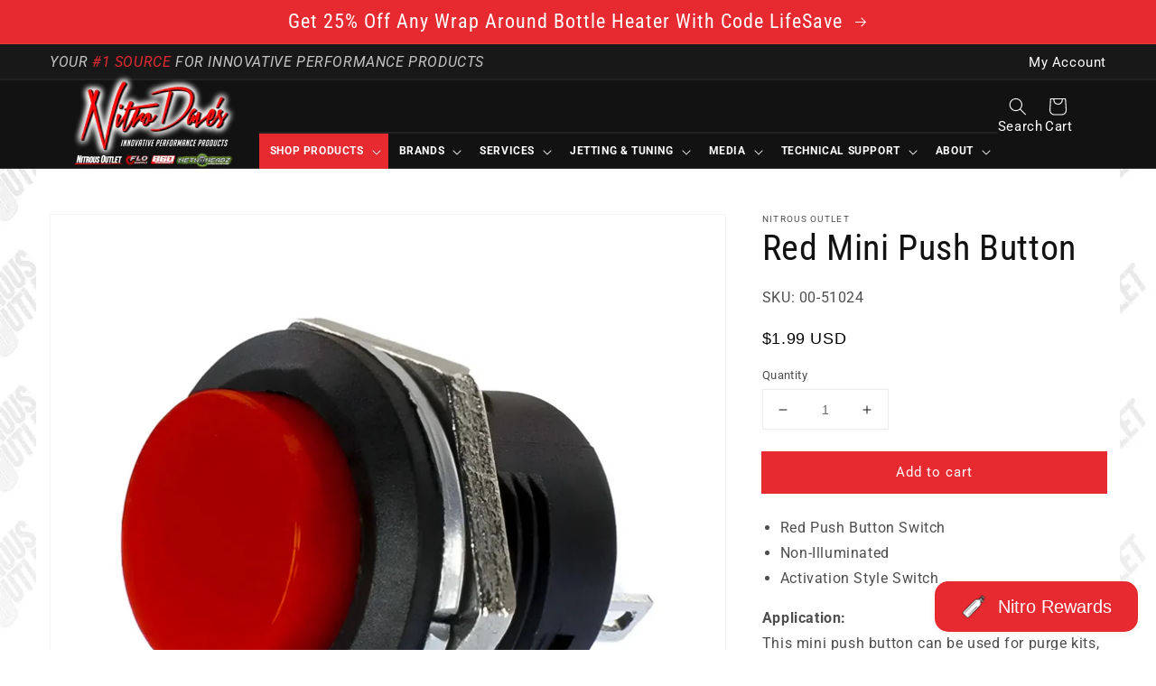

--- FILE ---
content_type: text/html; charset=utf-8
request_url: https://nitrousoutlet.com/products/nitrous-outlet-red-mini-push-button
body_size: 94010
content:
<!doctype html>
<html class="no-js" lang="en">
  <head>
    <meta charset="utf-8">
    <meta http-equiv="X-UA-Compatible" content="IE=edge">
    <meta name="viewport" content="width=device-width,initial-scale=1">
    <meta name="theme-color" content="">
    <link rel="canonical" href="https://nitrousoutlet.com/products/nitrous-outlet-red-mini-push-button">
    <link rel="preconnect" href="https://cdn.shopify.com" crossorigin>
    <script async src="https://ajax.googleapis.com/ajax/libs/jquery/3.5.1/jquery.min.js"></script>
    <!-- Google tag (gtag.js) -->
    <script async src="https://www.googletagmanager.com/gtag/js?id=AW-870822788"></script>
    <script>
      window.dataLayer = window.dataLayer || [];
      function gtag(){dataLayer.push(arguments);}
      gtag('js', new Date());
    
      gtag('config', 'AW-870822788');
    </script>
    
    
    <script src="//d1liekpayvooaz.cloudfront.net/apps/customizery/customizery.js?shop=nitrous-outlet.myshopify.com"></script>
    
<link rel="icon" type="image/png" href="//nitrousoutlet.com/cdn/shop/files/Nitrous_Outlet_Logo_Website_Address_Icon_ad632cfe-09f0-4ff7-b8fb-7dc6f103ca24_32x32.png?v=1695048358"><link rel="preconnect" href="https://fonts.shopifycdn.com" crossorigin><title>
      Red Mini Push Button
 &ndash; Nitrous Outlet</title>

    
      <meta name="description" content="Red Push Button Switch Non-Illuminated Activation Style Switch Application:This mini push button can be used for purge kits, or for push button activation of your nitrous system. Great for second stage activation as well.">
    

    

<meta property="og:site_name" content="Nitrous Outlet">
<meta property="og:url" content="https://nitrousoutlet.com/products/nitrous-outlet-red-mini-push-button">
<meta property="og:title" content="Red Mini Push Button">
<meta property="og:type" content="product">
<meta property="og:description" content="Red Push Button Switch Non-Illuminated Activation Style Switch Application:This mini push button can be used for purge kits, or for push button activation of your nitrous system. Great for second stage activation as well."><meta property="og:image" content="http://nitrousoutlet.com/cdn/shop/files/00-51024_a.png?v=1756222101">
  <meta property="og:image:secure_url" content="https://nitrousoutlet.com/cdn/shop/files/00-51024_a.png?v=1756222101">
  <meta property="og:image:width" content="2000">
  <meta property="og:image:height" content="2000"><meta property="og:price:amount" content="1.99">
  <meta property="og:price:currency" content="USD"><meta name="twitter:card" content="summary_large_image">
<meta name="twitter:title" content="Red Mini Push Button">
<meta name="twitter:description" content="Red Push Button Switch Non-Illuminated Activation Style Switch Application:This mini push button can be used for purge kits, or for push button activation of your nitrous system. Great for second stage activation as well.">


    <script src="//nitrousoutlet.com/cdn/shop/t/29/assets/global.js?v=76890609919521718641761772116" defer="defer"></script>
    <script>window.performance && window.performance.mark && window.performance.mark('shopify.content_for_header.start');</script><meta name="google-site-verification" content="X23xKj-5t7XPCjaWmmoGYJzApjmB0LsYYwFYudYIrKE">
<meta id="shopify-digital-wallet" name="shopify-digital-wallet" content="/55972692108/digital_wallets/dialog">
<meta name="shopify-checkout-api-token" content="4e8d84ab8516afc4ab464ae8bed45c9e">
<meta id="in-context-paypal-metadata" data-shop-id="55972692108" data-venmo-supported="false" data-environment="production" data-locale="en_US" data-paypal-v4="true" data-currency="USD">
<link rel="alternate" type="application/json+oembed" href="https://nitrousoutlet.com/products/nitrous-outlet-red-mini-push-button.oembed">
<script async="async" src="/checkouts/internal/preloads.js?locale=en-US"></script>
<link rel="preconnect" href="https://shop.app" crossorigin="anonymous">
<script async="async" src="https://shop.app/checkouts/internal/preloads.js?locale=en-US&shop_id=55972692108" crossorigin="anonymous"></script>
<script id="apple-pay-shop-capabilities" type="application/json">{"shopId":55972692108,"countryCode":"US","currencyCode":"USD","merchantCapabilities":["supports3DS"],"merchantId":"gid:\/\/shopify\/Shop\/55972692108","merchantName":"Nitrous Outlet","requiredBillingContactFields":["postalAddress","email","phone"],"requiredShippingContactFields":["postalAddress","email","phone"],"shippingType":"shipping","supportedNetworks":["visa","masterCard","amex","discover","elo","jcb"],"total":{"type":"pending","label":"Nitrous Outlet","amount":"1.00"},"shopifyPaymentsEnabled":true,"supportsSubscriptions":true}</script>
<script id="shopify-features" type="application/json">{"accessToken":"4e8d84ab8516afc4ab464ae8bed45c9e","betas":["rich-media-storefront-analytics"],"domain":"nitrousoutlet.com","predictiveSearch":true,"shopId":55972692108,"locale":"en"}</script>
<script>var Shopify = Shopify || {};
Shopify.shop = "nitrous-outlet.myshopify.com";
Shopify.locale = "en";
Shopify.currency = {"active":"USD","rate":"1.0"};
Shopify.country = "US";
Shopify.theme = {"name":"11-18-25 - Live -...","id":138083270796,"schema_name":"Robert's Nitrous Outlet","schema_version":"0.0.5","theme_store_id":null,"role":"main"};
Shopify.theme.handle = "null";
Shopify.theme.style = {"id":null,"handle":null};
Shopify.cdnHost = "nitrousoutlet.com/cdn";
Shopify.routes = Shopify.routes || {};
Shopify.routes.root = "/";</script>
<script type="module">!function(o){(o.Shopify=o.Shopify||{}).modules=!0}(window);</script>
<script>!function(o){function n(){var o=[];function n(){o.push(Array.prototype.slice.apply(arguments))}return n.q=o,n}var t=o.Shopify=o.Shopify||{};t.loadFeatures=n(),t.autoloadFeatures=n()}(window);</script>
<script>
  window.ShopifyPay = window.ShopifyPay || {};
  window.ShopifyPay.apiHost = "shop.app\/pay";
  window.ShopifyPay.redirectState = null;
</script>
<script id="shop-js-analytics" type="application/json">{"pageType":"product"}</script>
<script defer="defer" async type="module" src="//nitrousoutlet.com/cdn/shopifycloud/shop-js/modules/v2/client.init-shop-cart-sync_BT-GjEfc.en.esm.js"></script>
<script defer="defer" async type="module" src="//nitrousoutlet.com/cdn/shopifycloud/shop-js/modules/v2/chunk.common_D58fp_Oc.esm.js"></script>
<script defer="defer" async type="module" src="//nitrousoutlet.com/cdn/shopifycloud/shop-js/modules/v2/chunk.modal_xMitdFEc.esm.js"></script>
<script type="module">
  await import("//nitrousoutlet.com/cdn/shopifycloud/shop-js/modules/v2/client.init-shop-cart-sync_BT-GjEfc.en.esm.js");
await import("//nitrousoutlet.com/cdn/shopifycloud/shop-js/modules/v2/chunk.common_D58fp_Oc.esm.js");
await import("//nitrousoutlet.com/cdn/shopifycloud/shop-js/modules/v2/chunk.modal_xMitdFEc.esm.js");

  window.Shopify.SignInWithShop?.initShopCartSync?.({"fedCMEnabled":true,"windoidEnabled":true});

</script>
<script defer="defer" async type="module" src="//nitrousoutlet.com/cdn/shopifycloud/shop-js/modules/v2/client.payment-terms_Ci9AEqFq.en.esm.js"></script>
<script defer="defer" async type="module" src="//nitrousoutlet.com/cdn/shopifycloud/shop-js/modules/v2/chunk.common_D58fp_Oc.esm.js"></script>
<script defer="defer" async type="module" src="//nitrousoutlet.com/cdn/shopifycloud/shop-js/modules/v2/chunk.modal_xMitdFEc.esm.js"></script>
<script type="module">
  await import("//nitrousoutlet.com/cdn/shopifycloud/shop-js/modules/v2/client.payment-terms_Ci9AEqFq.en.esm.js");
await import("//nitrousoutlet.com/cdn/shopifycloud/shop-js/modules/v2/chunk.common_D58fp_Oc.esm.js");
await import("//nitrousoutlet.com/cdn/shopifycloud/shop-js/modules/v2/chunk.modal_xMitdFEc.esm.js");

  
</script>
<script>
  window.Shopify = window.Shopify || {};
  if (!window.Shopify.featureAssets) window.Shopify.featureAssets = {};
  window.Shopify.featureAssets['shop-js'] = {"shop-cart-sync":["modules/v2/client.shop-cart-sync_DZOKe7Ll.en.esm.js","modules/v2/chunk.common_D58fp_Oc.esm.js","modules/v2/chunk.modal_xMitdFEc.esm.js"],"init-fed-cm":["modules/v2/client.init-fed-cm_B6oLuCjv.en.esm.js","modules/v2/chunk.common_D58fp_Oc.esm.js","modules/v2/chunk.modal_xMitdFEc.esm.js"],"shop-cash-offers":["modules/v2/client.shop-cash-offers_D2sdYoxE.en.esm.js","modules/v2/chunk.common_D58fp_Oc.esm.js","modules/v2/chunk.modal_xMitdFEc.esm.js"],"shop-login-button":["modules/v2/client.shop-login-button_QeVjl5Y3.en.esm.js","modules/v2/chunk.common_D58fp_Oc.esm.js","modules/v2/chunk.modal_xMitdFEc.esm.js"],"pay-button":["modules/v2/client.pay-button_DXTOsIq6.en.esm.js","modules/v2/chunk.common_D58fp_Oc.esm.js","modules/v2/chunk.modal_xMitdFEc.esm.js"],"shop-button":["modules/v2/client.shop-button_DQZHx9pm.en.esm.js","modules/v2/chunk.common_D58fp_Oc.esm.js","modules/v2/chunk.modal_xMitdFEc.esm.js"],"avatar":["modules/v2/client.avatar_BTnouDA3.en.esm.js"],"init-windoid":["modules/v2/client.init-windoid_CR1B-cfM.en.esm.js","modules/v2/chunk.common_D58fp_Oc.esm.js","modules/v2/chunk.modal_xMitdFEc.esm.js"],"init-shop-for-new-customer-accounts":["modules/v2/client.init-shop-for-new-customer-accounts_C_vY_xzh.en.esm.js","modules/v2/client.shop-login-button_QeVjl5Y3.en.esm.js","modules/v2/chunk.common_D58fp_Oc.esm.js","modules/v2/chunk.modal_xMitdFEc.esm.js"],"init-shop-email-lookup-coordinator":["modules/v2/client.init-shop-email-lookup-coordinator_BI7n9ZSv.en.esm.js","modules/v2/chunk.common_D58fp_Oc.esm.js","modules/v2/chunk.modal_xMitdFEc.esm.js"],"init-shop-cart-sync":["modules/v2/client.init-shop-cart-sync_BT-GjEfc.en.esm.js","modules/v2/chunk.common_D58fp_Oc.esm.js","modules/v2/chunk.modal_xMitdFEc.esm.js"],"shop-toast-manager":["modules/v2/client.shop-toast-manager_DiYdP3xc.en.esm.js","modules/v2/chunk.common_D58fp_Oc.esm.js","modules/v2/chunk.modal_xMitdFEc.esm.js"],"init-customer-accounts":["modules/v2/client.init-customer-accounts_D9ZNqS-Q.en.esm.js","modules/v2/client.shop-login-button_QeVjl5Y3.en.esm.js","modules/v2/chunk.common_D58fp_Oc.esm.js","modules/v2/chunk.modal_xMitdFEc.esm.js"],"init-customer-accounts-sign-up":["modules/v2/client.init-customer-accounts-sign-up_iGw4briv.en.esm.js","modules/v2/client.shop-login-button_QeVjl5Y3.en.esm.js","modules/v2/chunk.common_D58fp_Oc.esm.js","modules/v2/chunk.modal_xMitdFEc.esm.js"],"shop-follow-button":["modules/v2/client.shop-follow-button_CqMgW2wH.en.esm.js","modules/v2/chunk.common_D58fp_Oc.esm.js","modules/v2/chunk.modal_xMitdFEc.esm.js"],"checkout-modal":["modules/v2/client.checkout-modal_xHeaAweL.en.esm.js","modules/v2/chunk.common_D58fp_Oc.esm.js","modules/v2/chunk.modal_xMitdFEc.esm.js"],"shop-login":["modules/v2/client.shop-login_D91U-Q7h.en.esm.js","modules/v2/chunk.common_D58fp_Oc.esm.js","modules/v2/chunk.modal_xMitdFEc.esm.js"],"lead-capture":["modules/v2/client.lead-capture_BJmE1dJe.en.esm.js","modules/v2/chunk.common_D58fp_Oc.esm.js","modules/v2/chunk.modal_xMitdFEc.esm.js"],"payment-terms":["modules/v2/client.payment-terms_Ci9AEqFq.en.esm.js","modules/v2/chunk.common_D58fp_Oc.esm.js","modules/v2/chunk.modal_xMitdFEc.esm.js"]};
</script>
<script>(function() {
  var isLoaded = false;
  function asyncLoad() {
    if (isLoaded) return;
    isLoaded = true;
    var urls = ["\/\/d1liekpayvooaz.cloudfront.net\/apps\/customizery\/customizery.js?shop=nitrous-outlet.myshopify.com","https:\/\/inffuse.eventscalendar.co\/plugins\/shopify\/loader.js?app=calendar\u0026shop=nitrous-outlet.myshopify.com\u0026shop=nitrous-outlet.myshopify.com","https:\/\/static.klaviyo.com\/onsite\/js\/SFGyXk\/klaviyo.js?company_id=SFGyXk\u0026shop=nitrous-outlet.myshopify.com"];
    for (var i = 0; i < urls.length; i++) {
      var s = document.createElement('script');
      s.type = 'text/javascript';
      s.async = true;
      s.src = urls[i];
      var x = document.getElementsByTagName('script')[0];
      x.parentNode.insertBefore(s, x);
    }
  };
  if(window.attachEvent) {
    window.attachEvent('onload', asyncLoad);
  } else {
    window.addEventListener('load', asyncLoad, false);
  }
})();</script>
<script id="__st">var __st={"a":55972692108,"offset":-21600,"reqid":"924f9cc9-787a-4e50-afc5-1c73fa75268c-1769332749","pageurl":"nitrousoutlet.com\/products\/nitrous-outlet-red-mini-push-button","u":"39ce4bfca6a8","p":"product","rtyp":"product","rid":7278622638220};</script>
<script>window.ShopifyPaypalV4VisibilityTracking = true;</script>
<script id="captcha-bootstrap">!function(){'use strict';const t='contact',e='account',n='new_comment',o=[[t,t],['blogs',n],['comments',n],[t,'customer']],c=[[e,'customer_login'],[e,'guest_login'],[e,'recover_customer_password'],[e,'create_customer']],r=t=>t.map((([t,e])=>`form[action*='/${t}']:not([data-nocaptcha='true']) input[name='form_type'][value='${e}']`)).join(','),a=t=>()=>t?[...document.querySelectorAll(t)].map((t=>t.form)):[];function s(){const t=[...o],e=r(t);return a(e)}const i='password',u='form_key',d=['recaptcha-v3-token','g-recaptcha-response','h-captcha-response',i],f=()=>{try{return window.sessionStorage}catch{return}},m='__shopify_v',_=t=>t.elements[u];function p(t,e,n=!1){try{const o=window.sessionStorage,c=JSON.parse(o.getItem(e)),{data:r}=function(t){const{data:e,action:n}=t;return t[m]||n?{data:e,action:n}:{data:t,action:n}}(c);for(const[e,n]of Object.entries(r))t.elements[e]&&(t.elements[e].value=n);n&&o.removeItem(e)}catch(o){console.error('form repopulation failed',{error:o})}}const l='form_type',E='cptcha';function T(t){t.dataset[E]=!0}const w=window,h=w.document,L='Shopify',v='ce_forms',y='captcha';let A=!1;((t,e)=>{const n=(g='f06e6c50-85a8-45c8-87d0-21a2b65856fe',I='https://cdn.shopify.com/shopifycloud/storefront-forms-hcaptcha/ce_storefront_forms_captcha_hcaptcha.v1.5.2.iife.js',D={infoText:'Protected by hCaptcha',privacyText:'Privacy',termsText:'Terms'},(t,e,n)=>{const o=w[L][v],c=o.bindForm;if(c)return c(t,g,e,D).then(n);var r;o.q.push([[t,g,e,D],n]),r=I,A||(h.body.append(Object.assign(h.createElement('script'),{id:'captcha-provider',async:!0,src:r})),A=!0)});var g,I,D;w[L]=w[L]||{},w[L][v]=w[L][v]||{},w[L][v].q=[],w[L][y]=w[L][y]||{},w[L][y].protect=function(t,e){n(t,void 0,e),T(t)},Object.freeze(w[L][y]),function(t,e,n,w,h,L){const[v,y,A,g]=function(t,e,n){const i=e?o:[],u=t?c:[],d=[...i,...u],f=r(d),m=r(i),_=r(d.filter((([t,e])=>n.includes(e))));return[a(f),a(m),a(_),s()]}(w,h,L),I=t=>{const e=t.target;return e instanceof HTMLFormElement?e:e&&e.form},D=t=>v().includes(t);t.addEventListener('submit',(t=>{const e=I(t);if(!e)return;const n=D(e)&&!e.dataset.hcaptchaBound&&!e.dataset.recaptchaBound,o=_(e),c=g().includes(e)&&(!o||!o.value);(n||c)&&t.preventDefault(),c&&!n&&(function(t){try{if(!f())return;!function(t){const e=f();if(!e)return;const n=_(t);if(!n)return;const o=n.value;o&&e.removeItem(o)}(t);const e=Array.from(Array(32),(()=>Math.random().toString(36)[2])).join('');!function(t,e){_(t)||t.append(Object.assign(document.createElement('input'),{type:'hidden',name:u})),t.elements[u].value=e}(t,e),function(t,e){const n=f();if(!n)return;const o=[...t.querySelectorAll(`input[type='${i}']`)].map((({name:t})=>t)),c=[...d,...o],r={};for(const[a,s]of new FormData(t).entries())c.includes(a)||(r[a]=s);n.setItem(e,JSON.stringify({[m]:1,action:t.action,data:r}))}(t,e)}catch(e){console.error('failed to persist form',e)}}(e),e.submit())}));const S=(t,e)=>{t&&!t.dataset[E]&&(n(t,e.some((e=>e===t))),T(t))};for(const o of['focusin','change'])t.addEventListener(o,(t=>{const e=I(t);D(e)&&S(e,y())}));const B=e.get('form_key'),M=e.get(l),P=B&&M;t.addEventListener('DOMContentLoaded',(()=>{const t=y();if(P)for(const e of t)e.elements[l].value===M&&p(e,B);[...new Set([...A(),...v().filter((t=>'true'===t.dataset.shopifyCaptcha))])].forEach((e=>S(e,t)))}))}(h,new URLSearchParams(w.location.search),n,t,e,['guest_login'])})(!0,!0)}();</script>
<script integrity="sha256-4kQ18oKyAcykRKYeNunJcIwy7WH5gtpwJnB7kiuLZ1E=" data-source-attribution="shopify.loadfeatures" defer="defer" src="//nitrousoutlet.com/cdn/shopifycloud/storefront/assets/storefront/load_feature-a0a9edcb.js" crossorigin="anonymous"></script>
<script crossorigin="anonymous" defer="defer" src="//nitrousoutlet.com/cdn/shopifycloud/storefront/assets/shopify_pay/storefront-65b4c6d7.js?v=20250812"></script>
<script data-source-attribution="shopify.dynamic_checkout.dynamic.init">var Shopify=Shopify||{};Shopify.PaymentButton=Shopify.PaymentButton||{isStorefrontPortableWallets:!0,init:function(){window.Shopify.PaymentButton.init=function(){};var t=document.createElement("script");t.src="https://nitrousoutlet.com/cdn/shopifycloud/portable-wallets/latest/portable-wallets.en.js",t.type="module",document.head.appendChild(t)}};
</script>
<script data-source-attribution="shopify.dynamic_checkout.buyer_consent">
  function portableWalletsHideBuyerConsent(e){var t=document.getElementById("shopify-buyer-consent"),n=document.getElementById("shopify-subscription-policy-button");t&&n&&(t.classList.add("hidden"),t.setAttribute("aria-hidden","true"),n.removeEventListener("click",e))}function portableWalletsShowBuyerConsent(e){var t=document.getElementById("shopify-buyer-consent"),n=document.getElementById("shopify-subscription-policy-button");t&&n&&(t.classList.remove("hidden"),t.removeAttribute("aria-hidden"),n.addEventListener("click",e))}window.Shopify?.PaymentButton&&(window.Shopify.PaymentButton.hideBuyerConsent=portableWalletsHideBuyerConsent,window.Shopify.PaymentButton.showBuyerConsent=portableWalletsShowBuyerConsent);
</script>
<script data-source-attribution="shopify.dynamic_checkout.cart.bootstrap">document.addEventListener("DOMContentLoaded",(function(){function t(){return document.querySelector("shopify-accelerated-checkout-cart, shopify-accelerated-checkout")}if(t())Shopify.PaymentButton.init();else{new MutationObserver((function(e,n){t()&&(Shopify.PaymentButton.init(),n.disconnect())})).observe(document.body,{childList:!0,subtree:!0})}}));
</script>
<link id="shopify-accelerated-checkout-styles" rel="stylesheet" media="screen" href="https://nitrousoutlet.com/cdn/shopifycloud/portable-wallets/latest/accelerated-checkout-backwards-compat.css" crossorigin="anonymous">
<style id="shopify-accelerated-checkout-cart">
        #shopify-buyer-consent {
  margin-top: 1em;
  display: inline-block;
  width: 100%;
}

#shopify-buyer-consent.hidden {
  display: none;
}

#shopify-subscription-policy-button {
  background: none;
  border: none;
  padding: 0;
  text-decoration: underline;
  font-size: inherit;
  cursor: pointer;
}

#shopify-subscription-policy-button::before {
  box-shadow: none;
}

      </style>
<script id="sections-script" data-sections="main-product,product-recommendations,header,footer" defer="defer" src="//nitrousoutlet.com/cdn/shop/t/29/compiled_assets/scripts.js?v=16104"></script>
<script>window.performance && window.performance.mark && window.performance.mark('shopify.content_for_header.end');</script>


    <style data-shopify>
      @font-face {
  font-family: Roboto;
  font-weight: 400;
  font-style: normal;
  font-display: swap;
  src: url("//nitrousoutlet.com/cdn/fonts/roboto/roboto_n4.2019d890f07b1852f56ce63ba45b2db45d852cba.woff2") format("woff2"),
       url("//nitrousoutlet.com/cdn/fonts/roboto/roboto_n4.238690e0007583582327135619c5f7971652fa9d.woff") format("woff");
}

      @font-face {
  font-family: Roboto;
  font-weight: 700;
  font-style: normal;
  font-display: swap;
  src: url("//nitrousoutlet.com/cdn/fonts/roboto/roboto_n7.f38007a10afbbde8976c4056bfe890710d51dec2.woff2") format("woff2"),
       url("//nitrousoutlet.com/cdn/fonts/roboto/roboto_n7.94bfdd3e80c7be00e128703d245c207769d763f9.woff") format("woff");
}

      @font-face {
  font-family: Roboto;
  font-weight: 400;
  font-style: italic;
  font-display: swap;
  src: url("//nitrousoutlet.com/cdn/fonts/roboto/roboto_i4.57ce898ccda22ee84f49e6b57ae302250655e2d4.woff2") format("woff2"),
       url("//nitrousoutlet.com/cdn/fonts/roboto/roboto_i4.b21f3bd061cbcb83b824ae8c7671a82587b264bf.woff") format("woff");
}

      @font-face {
  font-family: Roboto;
  font-weight: 700;
  font-style: italic;
  font-display: swap;
  src: url("//nitrousoutlet.com/cdn/fonts/roboto/roboto_i7.7ccaf9410746f2c53340607c42c43f90a9005937.woff2") format("woff2"),
       url("//nitrousoutlet.com/cdn/fonts/roboto/roboto_i7.49ec21cdd7148292bffea74c62c0df6e93551516.woff") format("woff");
}

      @font-face {
  font-family: "Roboto Condensed";
  font-weight: 400;
  font-style: normal;
  font-display: swap;
  src: url("//nitrousoutlet.com/cdn/fonts/roboto_condensed/robotocondensed_n4.01812de96ca5a5e9d19bef3ca9cc80dd1bf6c8b8.woff2") format("woff2"),
       url("//nitrousoutlet.com/cdn/fonts/roboto_condensed/robotocondensed_n4.3930e6ddba458dc3cb725a82a2668eac3c63c104.woff") format("woff");
}


      :root {
        --font-body-family: Roboto, sans-serif;
        --font-body-style: normal;
        --font-body-weight: 400;

        --font-heading-family: "Roboto Condensed", sans-serif;
        --font-heading-style: normal;
        --font-heading-weight: 400;

        --color-base-text: 18, 18, 18;
        --color-base-background-1: 255, 255, 255;
        --color-base-background-2: 243, 243, 243;
        --color-base-solid-button-labels: 255, 255, 255;
        --color-base-outline-button-labels: 231, 41, 48;
        --color-base-accent-1: 231, 41, 48;
        --color-base-accent-2: 231, 41, 48;
        --payment-terms-background-color: #FFFFFF;

        --gradient-base-background-1: #FFFFFF;
        --gradient-base-background-2: #f3f3f3;
        --gradient-base-accent-1: #e72930;
        --gradient-base-accent-2: #e72930;

        --page-width: 120rem;
      }

      *,
      *::before,
      *::after {
        box-sizing: inherit;
      }

      html {
        box-sizing: border-box;
        font-size: 62.5%;
        height: 100%;
        overflow-y: scroll;
      }

      @media screen and (max-width: 1189px) {
        html {
          overflow-y:unset;
        }
      }
      
      body {
        display: grid;
        grid-template-rows: auto auto 1fr auto;
        grid-template-columns: 100%;
        min-height: 100%;
        margin: 0;
        font-size: 1.5rem;
        letter-spacing: 0.06rem;
        line-height: 1.8;
        font-family: var(--font-body-family);
        font-style: var(--font-body-style);
        font-weight: var(--font-body-weight);
      }

      @media screen and (min-width: 750px) {
        body {
          font-size: 1.6rem;
        }
      }
    </style>

    <link href="//nitrousoutlet.com/cdn/shop/t/29/assets/base.css?v=143375322515517334241759948579" rel="stylesheet" type="text/css" media="all" />
<link rel="preload" as="font" href="//nitrousoutlet.com/cdn/fonts/roboto/roboto_n4.2019d890f07b1852f56ce63ba45b2db45d852cba.woff2" type="font/woff2" crossorigin><link rel="preload" as="font" href="//nitrousoutlet.com/cdn/fonts/roboto_condensed/robotocondensed_n4.01812de96ca5a5e9d19bef3ca9cc80dd1bf6c8b8.woff2" type="font/woff2" crossorigin><link rel="stylesheet" href="//nitrousoutlet.com/cdn/shop/t/29/assets/component-predictive-search.css?v=171342419786403665911724259073" media="print" onload="this.media='all'"><script>document.documentElement.className = document.documentElement.className.replace('no-js', 'js');</script>
  
  

              <script>
              function fn(){
                if (typeof BSS_SL.configData == 'undefined') {
                    if(window.location.pathname == '/pages/store-locator'){
                        document.getElementById("PageContainer").remove();
                    }
                }
              }
            if (document.readyState === "complete" || document.readyState === "interactive") {
                setTimeout(fn, 1);
            } else {
            document.addEventListener("DOMContentLoaded", fn);
            }

          </script>
        
        
            <script async id="bss-store-locator-cluster" src='https://developers.google.com/maps/documentation/javascript/examples/markerclusterer/markerclusterer.js'></script>
        
                

    <script async type="text/javascript" src="https://static.klaviyo.com/onsite/js/klaviyo.js?company_id=SFGyXk"></script>
    <script async src="https://kit.fontawesome.com/c4ee331596.js" crossorigin="anonymous"></script>

<!-- Google tag (gtag.js) -->
<script async src="https://www.googletagmanager.com/gtag/js?id=AW-870822788"></script>
<script>
  window.dataLayer = window.dataLayer || [];
  function gtag(){dataLayer.push(arguments);}
  gtag('js', new Date());

  gtag('config', 'AW-870822788');
</script>
    
<!-- BEGIN app block: shopify://apps/mappy-store-locator/blocks/bss-sl-script/edfca2bd-82ad-413c-b32c-580d239b17ab --><script id="bss-locator-config-data">
    var locatorData = {"storeId":2521,"domain":"nitrous-outlet.myshopify.com","styleId":"cf4f5a2b0f0436f","pageId":94174544012,"redirectToPage":"store-locator","apiKey":"AIzaSyCtdIoaBuskX2-4-9UBha_IpTrKKI29hug","translation":"{\"your_location\":\"Your Location\",\"radius\":\"Radius\",\"tag\":\"Tag\",\"search\":\"Search\",\"store\":\"Stores\",\"find_my_location\": \"Find my location\", \"schedule\": \"Schedule\",\"enter_your_location\": \"Enter your location\", \"list\": \"List\", \"map\": \"Map\", \"monday\": \"MONDAY\", \"tuesday\": \"TUESDAY\", \"wednesday\": \"WEDNESDAY\",\"thursday\": \"THURSDAY\", \"friday\": \"FRIDAY\", \"saturday\": \"SATURDAY\", \"sunday\": \"SUNDAY\", \"allday\": \"ALLDAY\",\"product\": \"Product\",\"dayoff\":\"DAYOFF\",\"storeResult\":\"store results\",\"distance\":\"Distance\",\"notFound\":\"Not found any stores\",\"noLimit\":\"No limit\",\"youAreHere\":\"You are here\",\"showing\":\"Showing\",\"all\":\"All\",\"filterByCountry\":\"Filter by country\",\"searchByLocation\":\"Location\",\"searchByPhone\":\"Phone\",\"searchByStoreName\":\"Store name\",\"enterPhoneNumber\":\"Enter phone number\",\"enterStoreName\":\"Enter store name\"}","planCode":"pro","mapType":0,"mapStyleType":0,"customStyleId":null,"zoom_map":"13","scheduleMenu":1,"addressMenu":1,"additionalAddressMenu":1,"phoneMenu":1,"faxMenu":1,"emailMenu":0,"websiteMenu":1,"storeLinkMenu":0,"notShowColonMenu":0,"scheduleMap":1,"addressMap":1,"additionalAddressMap":1,"phoneMap":1,"faxMap":1,"emailMap":0,"websiteMap":1,"storeLinkMap":0,"notShowColonMap":0,"directionLinkMenu":1,"directionLinkMap":1,"contactButtonLinkMenu":0,"contactButtonLinkMap":0,"autoDetectAddress":1,"radiusSearch":0,"defaultRadius":50,"searchResultQuantityDisplay":-1,"tagSearch":1,"tagOption":0,"countryOption":0,"pageTitle":"<h1>Dealer Locator</h1>","pageDescription":"","showPageTitle":1,"showPageDescription":1,"showCountryFilter":0,"selectLocation":1,"selectPhone":1,"selectStoreName":1,"selectZipCode":0,"template":1,"templateCase":0,"layout":1,"enableSearchButton":0,"searchBarPosition":1,"distanceUnit":"miles","zoomCountLocation":0,"customFieldMap":1,"customFieldMenu":1,"defaultLat":null,"defaultLng":null,"manual_default_address":0,"showAllAddress":0,"orderLocations":"priority","detectViewport":0,"createdAt":"2023-06-12T16:56:20.000Z","formActive":0,"formTitleActive":0,"formTitle":"","formDescription":"","formCustomCss":"","isNewPlaceAPI":false,"isRestricted":false,"tagList":[],"locationCount":499}
    if (typeof BSS_SL == 'undefined' || locatorData != "") {
        let storeLocators = []
        let tagList = []
        
        
        

        
            
            
            
            
                
                
                storeLocators = [...storeLocators, ...[{"id":318522,"storeName":"3:16 Speed LLC","address":"3638 131st Ave N","additional_address":null,"country":"UNITED STATES","city":"Clearwater","state":"FL","zipCode":"33762","phone":"941-223-6819","fax":"","email":"RG@316speed.com","description":"","web":"","tags":"","schedule":null,"img":"","img_s3":"","marker":"https://cms.mappy-app.com/image/location-pin.svg","marker_s3":"","lat":"27.890665","lng":"-82.683111","products":"","shopName":"nitrous-outlet.myshopify.com","status":1,"custom":null,"positionLoca":1000,"positionPhone":1000,"positionFax":1000,"positionEmail":1000,"positionWeb":1000,"positionSocial":5,"social_networks":null,"active":1,"priority":10000,"deletedAt":null,"is_online_store":0,"source_ggs":null,"external_id":null,"createdAt":"2024-03-15T19:15:38.000Z","updatedAt":"2025-08-18T10:04:44.224Z","customField":[]},{"id":318517,"storeName":"360 Customs","address":"126 Edwards Ave","additional_address":null,"country":"UNITED STATES","city":"Brandon","state":"FL","zipCode":"33510","phone":"813-230-1085","fax":"","email":"chevymd@aol.com","description":"","web":"","tags":"","schedule":null,"img":"","img_s3":"","marker":"https://cms.mappy-app.com/image/location-pin.svg","marker_s3":"","lat":"27.938976","lng":"-82.28747829999999","products":"","shopName":"nitrous-outlet.myshopify.com","status":1,"custom":null,"positionLoca":1000,"positionPhone":1000,"positionFax":1000,"positionEmail":1000,"positionWeb":1000,"positionSocial":5,"social_networks":null,"active":1,"priority":10000,"deletedAt":null,"is_online_store":0,"source_ggs":null,"external_id":null,"createdAt":"2024-03-15T19:15:38.000Z","updatedAt":"2025-08-18T10:04:44.224Z","customField":[]},{"id":318971,"storeName":"4DHPClub - 4 Digit Horsepower Club","address":"1050 Old Spanish Trail Suite 1","additional_address":null,"country":"UNITED STATES","city":"Slidell","state":"LA","zipCode":"70458","phone":"346-218-4627","fax":"","email":"4dhpclub@gmail.com","description":"","web":"","tags":"","schedule":null,"img":"","img_s3":"","marker":"https://cms.mappy-app.com/image/location-pin.svg","marker_s3":"","lat":"30.2589667","lng":"-89.7741781","products":"","shopName":"nitrous-outlet.myshopify.com","status":1,"custom":null,"positionLoca":1000,"positionPhone":1000,"positionFax":1000,"positionEmail":1000,"positionWeb":1000,"positionSocial":5,"social_networks":null,"active":1,"priority":10000,"deletedAt":null,"is_online_store":0,"source_ggs":null,"external_id":null,"createdAt":"2024-03-15T19:15:38.000Z","updatedAt":"2025-08-18T10:04:44.224Z","customField":[]},{"id":318532,"storeName":"513 Motorsports","address":"5505 Stephenson Rd.","additional_address":null,"country":"UNITED STATES","city":"Oxford","state":"OH","zipCode":"45056","phone":"513-464-3965","fax":"","email":"513motorsports@gmail.com","description":"","web":"","tags":"","schedule":null,"img":"","img_s3":"","marker":"https://cms.mappy-app.com/image/location-pin.svg","marker_s3":"","lat":"39.4641321","lng":"-84.73845759999999","products":"","shopName":"nitrous-outlet.myshopify.com","status":1,"custom":null,"positionLoca":1000,"positionPhone":1000,"positionFax":1000,"positionEmail":1000,"positionWeb":1000,"positionSocial":5,"social_networks":null,"active":1,"priority":10000,"deletedAt":null,"is_online_store":0,"source_ggs":null,"external_id":null,"createdAt":"2024-03-15T19:15:38.000Z","updatedAt":"2025-08-18T10:04:44.224Z","customField":[]},{"id":318693,"storeName":"820 Performance","address":"5947 Rufe Snow Drive","additional_address":null,"country":"UNITED STATES","city":"Fort Worth","state":"TX","zipCode":"76148","phone":"817-995-0828","fax":"","email":"info@820performance.com","description":"","web":"","tags":"","schedule":null,"img":"","img_s3":"","marker":"https://cms.mappy-app.com/image/location-pin.svg","marker_s3":"","lat":"32.8546044","lng":"-97.23894969999999","products":"","shopName":"nitrous-outlet.myshopify.com","status":1,"custom":null,"positionLoca":1000,"positionPhone":1000,"positionFax":1000,"positionEmail":1000,"positionWeb":1000,"positionSocial":5,"social_networks":null,"active":1,"priority":10000,"deletedAt":null,"is_online_store":0,"source_ggs":null,"external_id":null,"createdAt":"2024-03-15T19:15:38.000Z","updatedAt":"2025-08-18T10:04:44.224Z","customField":[]},{"id":318539,"storeName":"913 Motorsports","address":"3711 E. Highland Drive","additional_address":null,"country":"UNITED STATES","city":"Jonesboro","state":"AR","zipCode":"72404","phone":"870-919-8376","fax":"","email":"bartona913@gmail.com","description":"","web":"","tags":"","schedule":null,"img":"","img_s3":"","marker":"https://cms.mappy-app.com/image/location-pin.svg","marker_s3":"","lat":"35.8205428","lng":"-90.6556109","products":"","shopName":"nitrous-outlet.myshopify.com","status":1,"custom":null,"positionLoca":1000,"positionPhone":1000,"positionFax":1000,"positionEmail":1000,"positionWeb":1000,"positionSocial":5,"social_networks":null,"active":1,"priority":10000,"deletedAt":null,"is_online_store":0,"source_ggs":null,"external_id":null,"createdAt":"2024-03-15T19:15:38.000Z","updatedAt":"2025-08-18T10:04:44.224Z","customField":[]},{"id":318625,"storeName":"928X Motorsports","address":"12209 S Ave 4E","additional_address":null,"country":"UNITED STATES","city":"Yuma","state":"AZ","zipCode":"85365","phone":"928-318-6203","fax":"","email":"928XMotorsports@gmail.com","description":"","web":"","tags":"","schedule":null,"img":"","img_s3":"","marker":"https://cms.mappy-app.com/image/location-pin.svg","marker_s3":"","lat":"32.5743618","lng":"-114.5633069","products":"","shopName":"nitrous-outlet.myshopify.com","status":1,"custom":null,"positionLoca":1000,"positionPhone":1000,"positionFax":1000,"positionEmail":1000,"positionWeb":1000,"positionSocial":5,"social_networks":null,"active":1,"priority":10000,"deletedAt":null,"is_online_store":0,"source_ggs":null,"external_id":null,"createdAt":"2024-03-15T19:15:38.000Z","updatedAt":"2025-08-18T10:04:44.224Z","customField":[]},{"id":318702,"storeName":"A-Town Speed and Automotive","address":"13890 State Hwy 95","additional_address":null,"country":"UNITED STATES","city":"Holland","state":"TX","zipCode":"76534","phone":"254-721-0696","fax":"","email":"atownspeed2020@gmail.com","description":"","web":"","tags":"","schedule":"[{\"date\":\"monday\"},{\"date\":\"tuesday\"},{\"date\":\"wednesday\"},{\"date\":\"thursday\"},{\"date\":\"friday\"},{\"date\":\"saturday\"},{\"date\":\"sunday\"},{\"date\":\"schedule\",\"value\":false}]","img":"","img_s3":"","marker":"https://cms.mappy-app.com/image/location-pin.svg","marker_s3":"","lat":"30.957995","lng":"-97.34926399999999","products":"","shopName":"nitrous-outlet.myshopify.com","status":1,"custom":null,"positionLoca":4,"positionPhone":0,"positionFax":3,"positionEmail":1,"positionWeb":2,"positionSocial":5,"social_networks":null,"active":1,"priority":10000,"deletedAt":null,"is_online_store":0,"source_ggs":null,"external_id":null,"createdAt":"2024-03-15T19:15:38.000Z","updatedAt":"2025-08-18T10:04:44.224Z","customField":[]},{"id":318682,"storeName":"A&P Custom Performance","address":"3705 Kermit Hwy","additional_address":null,"country":"UNITED STATES","city":"Odessa","state":"TX","zipCode":"79764","phone":"4325304062","fax":"","email":"pavery711@gmail.com","description":"","web":"","tags":"","schedule":null,"img":"","img_s3":"","marker":"https://cms.mappy-app.com/image/location-pin.svg","marker_s3":"","lat":"31.87158779999999","lng":"-102.4107551","products":"","shopName":"nitrous-outlet.myshopify.com","status":1,"custom":null,"positionLoca":1000,"positionPhone":1000,"positionFax":1000,"positionEmail":1000,"positionWeb":1000,"positionSocial":5,"social_networks":null,"active":1,"priority":10000,"deletedAt":null,"is_online_store":0,"source_ggs":null,"external_id":null,"createdAt":"2024-03-15T19:15:38.000Z","updatedAt":"2025-08-18T10:04:44.224Z","customField":[]},{"id":318886,"storeName":"Accelerated Racing Solutions","address":"14943 County Road 525","additional_address":null,"country":"UNITED STATES","city":"Anna","state":"TX","zipCode":"75409","phone":"469-659-2929","fax":"","email":"acceleratedracingsolutions@gmail.com","description":"","web":"","tags":"","schedule":null,"img":"","img_s3":"","marker":"https://cms.mappy-app.com/image/location-pin.svg","marker_s3":"","lat":"33.3786809","lng":"-96.44405859999999","products":"","shopName":"nitrous-outlet.myshopify.com","status":1,"custom":null,"positionLoca":1000,"positionPhone":1000,"positionFax":1000,"positionEmail":1000,"positionWeb":1000,"positionSocial":5,"social_networks":null,"active":1,"priority":10000,"deletedAt":null,"is_online_store":0,"source_ggs":null,"external_id":null,"createdAt":"2024-03-15T19:15:38.000Z","updatedAt":"2025-08-18T10:04:44.224Z","customField":[]},{"id":318898,"storeName":"Action Auto","address":"2348 Kirkwood Ave.","additional_address":null,"country":"UNITED STATES","city":"Naples","state":"FL","zipCode":"34112","phone":"239-793-0205","fax":"","email":"AACRios@gmail.com","description":"","web":"","tags":"","schedule":null,"img":"","img_s3":"","marker":"https://cms.mappy-app.com/image/location-pin.svg","marker_s3":"","lat":"26.1371875","lng":"-81.7764378","products":"","shopName":"nitrous-outlet.myshopify.com","status":1,"custom":null,"positionLoca":1000,"positionPhone":1000,"positionFax":1000,"positionEmail":1000,"positionWeb":1000,"positionSocial":5,"social_networks":null,"active":1,"priority":10000,"deletedAt":null,"is_online_store":0,"source_ggs":null,"external_id":null,"createdAt":"2024-03-15T19:15:38.000Z","updatedAt":"2025-08-18T10:04:44.224Z","customField":[]},{"id":318602,"storeName":"Addiction Motorsports","address":"480 E Easy St 2","additional_address":null,"country":"UNITED STATES","city":"Simi Valley","state":"CA","zipCode":"93065-7549","phone":"805-210-2070","fax":"","email":"eddie@addictionmotorsports.net","description":"","web":"","tags":"","schedule":"[{\"date\":\"monday\"},{\"date\":\"tuesday\"},{\"date\":\"wednesday\"},{\"date\":\"thursday\"},{\"date\":\"friday\"},{\"date\":\"saturday\"},{\"date\":\"sunday\"},{\"date\":\"schedule\",\"value\":false}]","img":"","img_s3":"","marker":"https://cms.mappy-app.com/image/location-pin.svg","marker_s3":"","lat":"34.2743718","lng":"-118.7882258","products":"","shopName":"nitrous-outlet.myshopify.com","status":1,"custom":null,"positionLoca":4,"positionPhone":0,"positionFax":3,"positionEmail":1,"positionWeb":2,"positionSocial":5,"social_networks":null,"active":1,"priority":10000,"deletedAt":null,"is_online_store":0,"source_ggs":null,"external_id":null,"createdAt":"2024-03-15T19:15:38.000Z","updatedAt":"2025-08-18T10:04:44.224Z","customField":[]},{"id":318511,"storeName":"ADM Motorsports","address":"Prol Rio Blanco 1676\nLos Almendros, Zapopan","additional_address":null,"country":"MEXICO","city":"Guadalajara","state":"JA","zipCode":"","phone":"956-568-9097","fax":"","email":"aldemarcortes@adm-motorsports.com","description":"","web":"","tags":"","schedule":null,"img":"","img_s3":"","marker":"https://cms.mappy-app.com/image/location-pin.svg","marker_s3":"","lat":"20.7666643","lng":"-103.3945428","products":"","shopName":"nitrous-outlet.myshopify.com","status":1,"custom":null,"positionLoca":1000,"positionPhone":1000,"positionFax":1000,"positionEmail":1000,"positionWeb":1000,"positionSocial":5,"social_networks":null,"active":1,"priority":10000,"deletedAt":null,"is_online_store":0,"source_ggs":null,"external_id":null,"createdAt":"2024-03-15T19:15:38.000Z","updatedAt":"2025-08-18T10:04:44.224Z","customField":[]},{"id":318704,"storeName":"Advanced Modern Performance","address":"247 Gilbert Cir A","additional_address":null,"country":"UNITED STATES","city":"Grand Prairie","state":"TX","zipCode":"75050","phone":"972-313-1199","fax":"","email":"Bryan@Advancedmodernperformance.com","description":"","web":"","tags":"","schedule":null,"img":"","img_s3":"","marker":"https://cms.mappy-app.com/image/location-pin.svg","marker_s3":"","lat":"32.8121054","lng":"-97.0063916","products":"","shopName":"nitrous-outlet.myshopify.com","status":1,"custom":null,"positionLoca":1000,"positionPhone":1000,"positionFax":1000,"positionEmail":1000,"positionWeb":1000,"positionSocial":5,"social_networks":null,"active":1,"priority":10000,"deletedAt":null,"is_online_store":0,"source_ggs":null,"external_id":null,"createdAt":"2024-03-15T19:15:38.000Z","updatedAt":"2025-08-18T10:04:44.224Z","customField":[]},{"id":318708,"storeName":"Advanced Racing Dynamics","address":"16635 Meadow Lane","additional_address":null,"country":"UNITED STATES","city":"Danbury","state":"TX","zipCode":"77534","phone":"832-593-9140","fax":"","email":"Fastparts@advancedracingdynamics.com","description":"","web":"","tags":"","schedule":null,"img":"","img_s3":"","marker":"https://cms.mappy-app.com/image/location-pin.svg","marker_s3":"","lat":"29.2170391","lng":"-95.3506673","products":"","shopName":"nitrous-outlet.myshopify.com","status":1,"custom":null,"positionLoca":1000,"positionPhone":1000,"positionFax":1000,"positionEmail":1000,"positionWeb":1000,"positionSocial":5,"social_networks":null,"active":1,"priority":10000,"deletedAt":null,"is_online_store":0,"source_ggs":null,"external_id":null,"createdAt":"2024-03-15T19:15:38.000Z","updatedAt":"2025-08-18T10:04:44.224Z","customField":[]},{"id":318758,"storeName":"Aikman Performance","address":"706 N Park Cir","additional_address":null,"country":"UNITED STATES","city":"Cedar Park","state":"TX","zipCode":"78613","phone":"512-382-1732","fax":"","email":"aikmanperformance@gmail.com","description":"","web":"","tags":"","schedule":null,"img":"","img_s3":"","marker":"https://cms.mappy-app.com/image/location-pin.svg","marker_s3":"","lat":"30.5183173","lng":"-97.8265768","products":"","shopName":"nitrous-outlet.myshopify.com","status":1,"custom":null,"positionLoca":1000,"positionPhone":1000,"positionFax":1000,"positionEmail":1000,"positionWeb":1000,"positionSocial":5,"social_networks":null,"active":1,"priority":10000,"deletedAt":null,"is_online_store":0,"source_ggs":null,"external_id":null,"createdAt":"2024-03-15T19:15:38.000Z","updatedAt":"2025-08-18T10:04:44.224Z","customField":[]},{"id":318981,"storeName":"All American Street Car Performance","address":"6187 126th Ave N","additional_address":null,"country":"UNITED STATES","city":"Largo","state":"FL","zipCode":"33773","phone":"727-535-6905","fax":"","email":"shaun@allamericanstreetcars.com","description":"","web":"","tags":"","schedule":null,"img":"","img_s3":"","marker":"https://cms.mappy-app.com/image/location-pin.svg","marker_s3":"","lat":"27.8867799","lng":"-82.7203391","products":"","shopName":"nitrous-outlet.myshopify.com","status":1,"custom":null,"positionLoca":1000,"positionPhone":1000,"positionFax":1000,"positionEmail":1000,"positionWeb":1000,"positionSocial":5,"social_networks":null,"active":1,"priority":10000,"deletedAt":null,"is_online_store":0,"source_ggs":null,"external_id":null,"createdAt":"2024-03-15T19:15:38.000Z","updatedAt":"2025-08-18T10:04:44.224Z","customField":[]},{"id":318601,"storeName":"All Stars Auto Care","address":"4099 Hwy 20","additional_address":null,"country":"UNITED STATES","city":"Trinity","state":"AL","zipCode":"35673","phone":"469-309-1043","fax":"","email":"cbyarbrough2424@yahoo.com","description":"","web":"","tags":"","schedule":null,"img":"","img_s3":"","marker":"https://cms.mappy-app.com/image/location-pin.svg","marker_s3":"","lat":"34.6272112","lng":"-87.0879952","products":"","shopName":"nitrous-outlet.myshopify.com","status":1,"custom":null,"positionLoca":1000,"positionPhone":1000,"positionFax":1000,"positionEmail":1000,"positionWeb":1000,"positionSocial":5,"social_networks":null,"active":1,"priority":10000,"deletedAt":null,"is_online_store":0,"source_ggs":null,"external_id":null,"createdAt":"2024-03-15T19:15:38.000Z","updatedAt":"2025-08-18T10:04:44.224Z","customField":[]},{"id":318527,"storeName":"American Intense Racing","address":"34501 E Quincy Ave Building 64","additional_address":null,"country":"UNITED STATES","city":"Watkins","state":"CO","zipCode":"80137","phone":"303-250-1466","fax":"","email":"clintbaxstrom@gmail.com","description":"","web":"","tags":"","schedule":null,"img":"","img_s3":"","marker":"https://cms.mappy-app.com/image/location-pin.svg","marker_s3":"","lat":"39.6383755","lng":"-104.5850452","products":"","shopName":"nitrous-outlet.myshopify.com","status":1,"custom":null,"positionLoca":1000,"positionPhone":1000,"positionFax":1000,"positionEmail":1000,"positionWeb":1000,"positionSocial":5,"social_networks":null,"active":1,"priority":10000,"deletedAt":null,"is_online_store":0,"source_ggs":null,"external_id":null,"createdAt":"2024-03-15T19:15:38.000Z","updatedAt":"2025-08-18T10:04:44.224Z","customField":[]},{"id":318533,"storeName":"American Muscle Performance","address":"1461 Southwest 30th Ave\nBay 16","additional_address":null,"country":"UNITED STATES","city":"Pompano Beach","state":"FL","zipCode":"33069","phone":"954-507-6261","fax":"","email":"sales@americanmuscleperformance.net","description":"","web":"","tags":"","schedule":null,"img":"","img_s3":"","marker":"https://cms.mappy-app.com/image/location-pin.svg","marker_s3":"","lat":"26.2112737","lng":"-80.1646185","products":"","shopName":"nitrous-outlet.myshopify.com","status":1,"custom":null,"positionLoca":1000,"positionPhone":1000,"positionFax":1000,"positionEmail":1000,"positionWeb":1000,"positionSocial":5,"social_networks":null,"active":1,"priority":10000,"deletedAt":null,"is_online_store":0,"source_ggs":null,"external_id":null,"createdAt":"2024-03-15T19:15:38.000Z","updatedAt":"2025-08-18T10:04:44.224Z","customField":[]},{"id":318542,"storeName":"American Speed Center of York","address":"1420 North George Street","additional_address":null,"country":"UNITED STATES","city":"York","state":"PA","zipCode":"17404","phone":"717-848-6272","fax":"","email":"americanspeedcenter@gmail.com","description":"","web":"","tags":"","schedule":null,"img":"","img_s3":"","marker":"https://cms.mappy-app.com/image/location-pin.svg","marker_s3":"","lat":"39.98199049999999","lng":"-76.7347102","products":"","shopName":"nitrous-outlet.myshopify.com","status":1,"custom":null,"positionLoca":1000,"positionPhone":1000,"positionFax":1000,"positionEmail":1000,"positionWeb":1000,"positionSocial":5,"social_networks":null,"active":1,"priority":10000,"deletedAt":null,"is_online_store":0,"source_ggs":null,"external_id":null,"createdAt":"2024-03-15T19:15:38.000Z","updatedAt":"2025-08-18T10:04:44.224Z","customField":[]},{"id":318607,"storeName":"Angus Racing","address":"Neal Quick\n240 Oxmoor Circle 105","additional_address":null,"country":"UNITED STATES","city":"Homewood","state":"AL","zipCode":"35209","phone":"205-718-2451","fax":"","email":"neal@angusracing.com","description":"","web":"","tags":"","schedule":null,"img":"","img_s3":"","marker":"https://cms.mappy-app.com/image/location-pin.svg","marker_s3":"","lat":"33.4544272","lng":"-86.83864469999999","products":"","shopName":"nitrous-outlet.myshopify.com","status":1,"custom":null,"positionLoca":1000,"positionPhone":1000,"positionFax":1000,"positionEmail":1000,"positionWeb":1000,"positionSocial":5,"social_networks":null,"active":1,"priority":10000,"deletedAt":null,"is_online_store":0,"source_ggs":null,"external_id":null,"createdAt":"2024-03-15T19:15:38.000Z","updatedAt":"2025-08-18T10:04:44.224Z","customField":[]},{"id":318935,"storeName":"Apocalypse Performance","address":"11359 Mosteller Rd","additional_address":null,"country":"UNITED STATES","city":"Cincinnati","state":"OH","zipCode":"45241","phone":"5132669004","fax":"","email":"JS@Apocalypseperformance.com","description":"","web":"","tags":"","schedule":null,"img":"","img_s3":"","marker":"https://cms.mappy-app.com/image/location-pin.svg","marker_s3":"","lat":"39.2800237","lng":"-84.4306582","products":"","shopName":"nitrous-outlet.myshopify.com","status":1,"custom":null,"positionLoca":1000,"positionPhone":1000,"positionFax":1000,"positionEmail":1000,"positionWeb":1000,"positionSocial":5,"social_networks":null,"active":1,"priority":10000,"deletedAt":null,"is_online_store":0,"source_ggs":null,"external_id":null,"createdAt":"2024-03-15T19:15:38.000Z","updatedAt":"2025-08-18T10:04:44.224Z","customField":[]},{"id":318553,"storeName":"Armor Inc Diesel & Suspension","address":"6439 67th Street 106\n***Confirm Address***","additional_address":null,"country":"CANADA","city":"Red Deer","state":"AB","zipCode":"T4P1A3","phone":"403-346-9188","fax":"","email":"donavan@armorinc.ca","description":"","web":"","tags":"","schedule":null,"img":"","img_s3":"","marker":"https://cms.mappy-app.com/image/location-pin.svg","marker_s3":"","lat":"52.28751","lng":"-113.84059","products":"","shopName":"nitrous-outlet.myshopify.com","status":1,"custom":null,"positionLoca":1000,"positionPhone":1000,"positionFax":1000,"positionEmail":1000,"positionWeb":1000,"positionSocial":5,"social_networks":null,"active":1,"priority":10000,"deletedAt":null,"is_online_store":0,"source_ggs":null,"external_id":null,"createdAt":"2024-03-15T19:15:38.000Z","updatedAt":"2025-08-18T10:04:44.224Z","customField":[]},{"id":318587,"storeName":"Arrington Performance","address":"7187 Grand River Ave","additional_address":null,"country":"UNITED STATES","city":"Brighton","state":"MI","zipCode":"48114","phone":"810-522-6727","fax":"","email":"matt@arringtonperformance.com","description":"","web":"","tags":"","schedule":null,"img":"","img_s3":"","marker":"https://cms.mappy-app.com/image/location-pin.svg","marker_s3":"","lat":"42.5688198","lng":"-83.81231009999999","products":"","shopName":"nitrous-outlet.myshopify.com","status":1,"custom":null,"positionLoca":1000,"positionPhone":1000,"positionFax":1000,"positionEmail":1000,"positionWeb":1000,"positionSocial":5,"social_networks":null,"active":1,"priority":10000,"deletedAt":null,"is_online_store":0,"source_ggs":null,"external_id":null,"createdAt":"2024-03-15T19:15:38.000Z","updatedAt":"2025-08-18T10:04:44.224Z","customField":[]},{"id":318651,"storeName":"ASA Performance","address":"5005 14th Avenue","additional_address":null,"country":"UNITED STATES","city":"Columbus","state":"GA","zipCode":"31904","phone":"706-478-9560","fax":"","email":"abad71camaro@gmail.com","description":"","web":"","tags":"","schedule":null,"img":"","img_s3":"","marker":"https://cms.mappy-app.com/image/location-pin.svg","marker_s3":"","lat":"32.5132208","lng":"-84.97072949999999","products":"","shopName":"nitrous-outlet.myshopify.com","status":1,"custom":null,"positionLoca":1000,"positionPhone":1000,"positionFax":1000,"positionEmail":1000,"positionWeb":1000,"positionSocial":5,"social_networks":null,"active":1,"priority":10000,"deletedAt":null,"is_online_store":0,"source_ggs":null,"external_id":null,"createdAt":"2024-03-15T19:15:38.000Z","updatedAt":"2025-08-18T10:04:44.224Z","customField":[]},{"id":318658,"storeName":"ASAA Racing","address":"11403 Wick Hollow","additional_address":null,"country":"UNITED STATES","city":"Houston","state":"TX","zipCode":"77043","phone":"713-952-2722","fax":"","email":"ASAAracing@gmail.com","description":"","web":"","tags":"","schedule":null,"img":"","img_s3":"","marker":"https://cms.mappy-app.com/image/location-pin.svg","marker_s3":"","lat":"29.7687287","lng":"-95.5556334","products":"","shopName":"nitrous-outlet.myshopify.com","status":1,"custom":null,"positionLoca":1000,"positionPhone":1000,"positionFax":1000,"positionEmail":1000,"positionWeb":1000,"positionSocial":5,"social_networks":null,"active":1,"priority":10000,"deletedAt":null,"is_online_store":0,"source_ggs":null,"external_id":null,"createdAt":"2024-03-15T19:15:38.000Z","updatedAt":"2025-08-18T10:04:44.224Z","customField":[]},{"id":318757,"storeName":"ASG Automotive","address":"5841 Thunderbird Road\nSuite 3","additional_address":null,"country":"UNITED STATES","city":"Indianapolis","state":"IN","zipCode":"46236","phone":"317-826-2906","fax":"","email":"cdouglas@asgindy.com","description":"","web":"","tags":"","schedule":null,"img":"","img_s3":"","marker":"https://cms.mappy-app.com/image/location-pin.svg","marker_s3":"","lat":"39.8626075","lng":"-85.9807567","products":"","shopName":"nitrous-outlet.myshopify.com","status":1,"custom":null,"positionLoca":1000,"positionPhone":1000,"positionFax":1000,"positionEmail":1000,"positionWeb":1000,"positionSocial":5,"social_networks":null,"active":1,"priority":10000,"deletedAt":null,"is_online_store":0,"source_ggs":null,"external_id":null,"createdAt":"2024-03-15T19:15:38.000Z","updatedAt":"2025-08-18T10:04:44.224Z","customField":[]},{"id":318660,"storeName":"Asher Automotive","address":"7033 E. State Hwy 21","additional_address":null,"country":"UNITED STATES","city":"Bryan","state":"TX","zipCode":"77808","phone":"979-778-9111","fax":"","email":"brian@asherauto.com","description":"","web":"","tags":"","schedule":null,"img":"","img_s3":"","marker":"https://cms.mappy-app.com/image/location-pin.svg","marker_s3":"","lat":"30.7267026","lng":"-96.3332835","products":"","shopName":"nitrous-outlet.myshopify.com","status":1,"custom":null,"positionLoca":1000,"positionPhone":1000,"positionFax":1000,"positionEmail":1000,"positionWeb":1000,"positionSocial":5,"social_networks":null,"active":1,"priority":10000,"deletedAt":null,"is_online_store":0,"source_ggs":null,"external_id":null,"createdAt":"2024-03-15T19:15:38.000Z","updatedAt":"2025-08-18T10:04:44.224Z","customField":[]},{"id":318713,"storeName":"Asylum Motorsports","address":"32807 Kirbywood Drive","additional_address":null,"country":"UNITED STATES","city":"Walker","state":"LA","zipCode":"70785","phone":"225-361-0168","fax":"","email":"justin@asylummotorsports.net","description":"","web":"","tags":"","schedule":null,"img":"","img_s3":"","marker":"https://cms.mappy-app.com/image/location-pin.svg","marker_s3":"","lat":"30.4976868","lng":"-90.8778854","products":"","shopName":"nitrous-outlet.myshopify.com","status":1,"custom":null,"positionLoca":1000,"positionPhone":1000,"positionFax":1000,"positionEmail":1000,"positionWeb":1000,"positionSocial":5,"social_networks":null,"active":1,"priority":10000,"deletedAt":null,"is_online_store":0,"source_ggs":null,"external_id":null,"createdAt":"2024-03-15T19:15:38.000Z","updatedAt":"2025-08-18T10:04:44.224Z","customField":[]},{"id":318546,"storeName":"Auto Trends","address":"1235 N College Ave","additional_address":null,"country":"UNITED STATES","city":"Fort Collins","state":"CO","zipCode":"80524","phone":"970-224-2824","fax":"","email":"jess@autotrendsoffice.com","description":"","web":"","tags":"","schedule":null,"img":"","img_s3":"","marker":"https://cms.mappy-app.com/image/location-pin.svg","marker_s3":"","lat":"40.604132","lng":"-105.0771875","products":"","shopName":"nitrous-outlet.myshopify.com","status":1,"custom":null,"positionLoca":1000,"positionPhone":1000,"positionFax":1000,"positionEmail":1000,"positionWeb":1000,"positionSocial":5,"social_networks":null,"active":1,"priority":10000,"deletedAt":null,"is_online_store":0,"source_ggs":null,"external_id":null,"createdAt":"2024-03-15T19:15:38.000Z","updatedAt":"2025-08-18T10:04:44.224Z","customField":[]},{"id":318712,"storeName":"Automotive Engine Specialties","address":"2045 Mirror Field Dr","additional_address":null,"country":"UNITED STATES","city":"Yorkville","state":"IL","zipCode":"60560","phone":"847-956-1244","fax":"","email":"doug@aesracing.net","description":"","web":"","tags":"","schedule":null,"img":"","img_s3":"","marker":"https://cms.mappy-app.com/image/location-pin.svg","marker_s3":"","lat":"41.6387255","lng":"-88.4008079","products":"","shopName":"nitrous-outlet.myshopify.com","status":1,"custom":null,"positionLoca":1000,"positionPhone":1000,"positionFax":1000,"positionEmail":1000,"positionWeb":1000,"positionSocial":5,"social_networks":null,"active":1,"priority":10000,"deletedAt":null,"is_online_store":0,"source_ggs":null,"external_id":null,"createdAt":"2024-03-15T19:15:38.000Z","updatedAt":"2025-08-18T10:04:44.224Z","customField":[]},{"id":318768,"storeName":"Avid Speed","address":"3620 Vann Rd","additional_address":null,"country":"UNITED STATES","city":"Birmingham","state":"AL","zipCode":"35235","phone":"205-514-0385","fax":"","email":"blake@avidspeed.com","description":"","web":"","tags":"","schedule":null,"img":"","img_s3":"","marker":"https://cms.mappy-app.com/image/location-pin.svg","marker_s3":"","lat":"33.6089597","lng":"-86.6334353","products":"","shopName":"nitrous-outlet.myshopify.com","status":1,"custom":null,"positionLoca":1000,"positionPhone":1000,"positionFax":1000,"positionEmail":1000,"positionWeb":1000,"positionSocial":5,"social_networks":null,"active":1,"priority":10000,"deletedAt":null,"is_online_store":0,"source_ggs":null,"external_id":null,"createdAt":"2024-03-15T19:15:38.000Z","updatedAt":"2025-08-18T10:04:44.224Z","customField":[]},{"id":318882,"storeName":"B's Speed","address":"2164 HWY 570 East","additional_address":null,"country":"UNITED STATES","city":"Summit","state":"MS","zipCode":"39666","phone":"601-551-1324","fax":"","email":"bspeed601@gmail.com","description":"","web":"","tags":"","schedule":null,"img":"","img_s3":"","marker":"https://cms.mappy-app.com/image/location-pin.svg","marker_s3":"","lat":"31.279268","lng":"-90.43052","products":"","shopName":"nitrous-outlet.myshopify.com","status":1,"custom":null,"positionLoca":1000,"positionPhone":1000,"positionFax":1000,"positionEmail":1000,"positionWeb":1000,"positionSocial":5,"social_networks":null,"active":1,"priority":10000,"deletedAt":null,"is_online_store":0,"source_ggs":null,"external_id":null,"createdAt":"2024-03-15T19:15:38.000Z","updatedAt":"2025-08-18T10:04:44.224Z","customField":[]},{"id":318810,"storeName":"B2R Motorsports","address":"3/5 Shaw Rd","additional_address":null,"country":"AUSTRALIA","city":"Ingleburn","state":"NSW","zipCode":"2565","phone":"61-4-5022-5492","fax":"","email":"nsc727@hotmail.com","description":"","web":"","tags":"","schedule":null,"img":"","img_s3":"","marker":"https://cms.mappy-app.com/image/location-pin.svg","marker_s3":"","lat":"-34.0017196","lng":"150.856529","products":"","shopName":"nitrous-outlet.myshopify.com","status":1,"custom":null,"positionLoca":1000,"positionPhone":1000,"positionFax":1000,"positionEmail":1000,"positionWeb":1000,"positionSocial":5,"social_networks":null,"active":1,"priority":10000,"deletedAt":null,"is_online_store":0,"source_ggs":null,"external_id":null,"createdAt":"2024-03-15T19:15:38.000Z","updatedAt":"2025-08-18T10:04:44.224Z","customField":[]},{"id":318997,"storeName":"Baily's Hyperformance Factory","address":"12817 Harmon Rd. 515","additional_address":null,"country":"UNITED STATES","city":"Fort Worth","state":"TX","zipCode":"76177","phone":"817-232-4242","fax":"","email":"bailys_hp@yahoo.com","description":"","web":"","tags":"","schedule":"[{\"date\":\"monday\"},{\"date\":\"tuesday\"},{\"date\":\"wednesday\"},{\"date\":\"thursday\"},{\"date\":\"friday\"},{\"date\":\"saturday\"},{\"date\":\"sunday\"},{\"date\":\"schedule\",\"value\":false}]","img":"","img_s3":"","marker":"https://cms.mappy-app.com/image/location-pin.svg","marker_s3":"","lat":"32.9338077","lng":"-97.3230083","products":"","shopName":"nitrous-outlet.myshopify.com","status":1,"custom":null,"positionLoca":4,"positionPhone":0,"positionFax":3,"positionEmail":1,"positionWeb":2,"positionSocial":5,"social_networks":null,"active":1,"priority":10000,"deletedAt":null,"is_online_store":0,"source_ggs":null,"external_id":null,"createdAt":"2024-03-15T19:18:28.000Z","updatedAt":"2025-08-18T10:04:44.224Z","customField":[]},{"id":318681,"storeName":"Baker Engineering","address":"17165 Power Drive","additional_address":null,"country":"UNITED STATES","city":"Nunica","state":"MI","zipCode":"49448","phone":"616-837-8975","fax":"","email":"grimes@bakerengineeringinc.com","description":"","web":"","tags":"","schedule":null,"img":"","img_s3":"","marker":"https://cms.mappy-app.com/image/location-pin.svg","marker_s3":"","lat":"43.07677899999999","lng":"-86.1016109","products":"","shopName":"nitrous-outlet.myshopify.com","status":1,"custom":null,"positionLoca":1000,"positionPhone":1000,"positionFax":1000,"positionEmail":1000,"positionWeb":1000,"positionSocial":5,"social_networks":null,"active":1,"priority":10000,"deletedAt":null,"is_online_store":0,"source_ggs":null,"external_id":null,"createdAt":"2024-03-15T19:15:38.000Z","updatedAt":"2025-08-18T10:04:44.224Z","customField":[]},{"id":318514,"storeName":"Balto Performance","address":"1749 East 28th St","additional_address":null,"country":"UNITED STATES","city":"Signal Hill","state":"CA","zipCode":"90755","phone":"562-595-8518","fax":"","email":"BaltoPerformance@gmail.com","description":"","web":"","tags":"","schedule":null,"img":"","img_s3":"","marker":"https://cms.mappy-app.com/image/location-pin.svg","marker_s3":"","lat":"33.8084026","lng":"-118.1704594","products":"","shopName":"nitrous-outlet.myshopify.com","status":1,"custom":null,"positionLoca":1000,"positionPhone":1000,"positionFax":1000,"positionEmail":1000,"positionWeb":1000,"positionSocial":5,"social_networks":null,"active":1,"priority":10000,"deletedAt":null,"is_online_store":0,"source_ggs":null,"external_id":null,"createdAt":"2024-03-15T19:15:38.000Z","updatedAt":"2025-08-18T10:04:44.224Z","customField":[]},{"id":318501,"storeName":"Because Racecar","address":"4040 New Hope Church Rd Southeast","additional_address":null,"country":"UNITED STATES","city":"Acworch","state":"GA","zipCode":"30102","phone":"678-986-4599","fax":"","email":"ccreighton27@gmail.com","description":"","web":"","tags":"","schedule":null,"img":"","img_s3":"","marker":"https://cms.mappy-app.com/image/location-pin.svg","marker_s3":"","lat":"34.1154906","lng":"-84.663421","products":"","shopName":"nitrous-outlet.myshopify.com","status":1,"custom":null,"positionLoca":1000,"positionPhone":1000,"positionFax":1000,"positionEmail":1000,"positionWeb":1000,"positionSocial":5,"social_networks":null,"active":1,"priority":10000,"deletedAt":null,"is_online_store":0,"source_ggs":null,"external_id":null,"createdAt":"2024-03-15T19:15:38.000Z","updatedAt":"2025-08-18T10:04:44.224Z","customField":[]},{"id":318508,"storeName":"Becerra Motorsports","address":"C. Garibi Rivera 122","additional_address":null,"country":"MEXICO","city":"San Francisco de AsÃ­s","state":"JA","zipCode":"47755","phone":"331-918-1148","fax":"","email":"becerramotorsports@hotmail.com","description":"","web":"","tags":"","schedule":null,"img":"","img_s3":"","marker":"https://cms.mappy-app.com/image/location-pin.svg","marker_s3":"","lat":"20.5940041","lng":"-102.5669383","products":"","shopName":"nitrous-outlet.myshopify.com","status":1,"custom":null,"positionLoca":1000,"positionPhone":1000,"positionFax":1000,"positionEmail":1000,"positionWeb":1000,"positionSocial":5,"social_networks":null,"active":1,"priority":10000,"deletedAt":null,"is_online_store":0,"source_ggs":null,"external_id":null,"createdAt":"2024-03-15T19:15:38.000Z","updatedAt":"2025-08-18T10:04:44.224Z","customField":[]},{"id":318662,"storeName":"Beefcake Racing","address":"1783 E. Ohio Pike\nSuite 106","additional_address":null,"country":"UNITED STATES","city":"Amelia","state":"OH","zipCode":"45102","phone":"855-827-7223","fax":"","email":"orders@beefcakeracing.com","description":"","web":"","tags":"","schedule":null,"img":"","img_s3":"","marker":"https://cms.mappy-app.com/image/location-pin.svg","marker_s3":"","lat":"39.0283966","lng":"-84.2177136","products":"","shopName":"nitrous-outlet.myshopify.com","status":1,"custom":null,"positionLoca":1000,"positionPhone":1000,"positionFax":1000,"positionEmail":1000,"positionWeb":1000,"positionSocial":5,"social_networks":null,"active":1,"priority":10000,"deletedAt":null,"is_online_store":0,"source_ggs":null,"external_id":null,"createdAt":"2024-03-15T19:15:38.000Z","updatedAt":"2025-08-18T10:04:44.224Z","customField":[]},{"id":318974,"storeName":"Better Built Performance","address":"850 State Street","additional_address":null,"country":"UNITED STATES","city":"Rocky Mount","state":"VA","zipCode":"24151","phone":"540-384-0682","fax":"","email":"sales@bbpengines.com","description":"","web":"","tags":"","schedule":"[{\"date\":\"monday\"},{\"date\":\"tuesday\"},{\"date\":\"wednesday\"},{\"date\":\"thursday\"},{\"date\":\"friday\"},{\"date\":\"saturday\"},{\"date\":\"sunday\"},{\"date\":\"schedule\",\"value\":false}]","img":"","img_s3":"","marker":"https://cms.mappy-app.com/image/location-pin.svg","marker_s3":"","lat":"37.0128354","lng":"-79.8871259","products":"","shopName":"nitrous-outlet.myshopify.com","status":1,"custom":null,"positionLoca":4,"positionPhone":0,"positionFax":3,"positionEmail":1,"positionWeb":2,"positionSocial":5,"social_networks":null,"active":1,"priority":10000,"deletedAt":null,"is_online_store":0,"source_ggs":null,"external_id":null,"createdAt":"2024-03-15T19:15:38.000Z","updatedAt":"2025-08-18T10:04:44.224Z","customField":[]},{"id":318791,"storeName":"Biddle Motorsports","address":"4701 Priem Lane","additional_address":null,"country":"UNITED STATES","city":"Pflugerville","state":"TX","zipCode":"78660","phone":"512-846-4067","fax":"","email":"Duane@biddlemotorsports.com","description":"","web":"","tags":"","schedule":null,"img":"","img_s3":"","marker":"https://cms.mappy-app.com/image/location-pin.svg","marker_s3":"","lat":"30.4931397","lng":"-97.5873142","products":"","shopName":"nitrous-outlet.myshopify.com","status":1,"custom":null,"positionLoca":1000,"positionPhone":1000,"positionFax":1000,"positionEmail":1000,"positionWeb":1000,"positionSocial":5,"social_networks":null,"active":1,"priority":10000,"deletedAt":null,"is_online_store":0,"source_ggs":null,"external_id":null,"createdAt":"2024-03-15T19:15:38.000Z","updatedAt":"2025-08-18T10:04:44.224Z","customField":[]},{"id":318733,"storeName":"Big Power Racing","address":"204 N Fehr Way","additional_address":null,"country":"UNITED STATES","city":"Bay Shore","state":"NY","zipCode":"11706","phone":"631-392-1525","fax":"","email":"bigpowerracing@gmail.com","description":"","web":"","tags":"","schedule":null,"img":"","img_s3":"","marker":"https://cms.mappy-app.com/image/location-pin.svg","marker_s3":"","lat":"40.7660251","lng":"-73.2869629","products":"","shopName":"nitrous-outlet.myshopify.com","status":1,"custom":null,"positionLoca":1000,"positionPhone":1000,"positionFax":1000,"positionEmail":1000,"positionWeb":1000,"positionSocial":5,"social_networks":null,"active":1,"priority":10000,"deletedAt":null,"is_online_store":0,"source_ggs":null,"external_id":null,"createdAt":"2024-03-15T19:15:38.000Z","updatedAt":"2025-08-18T10:04:44.224Z","customField":[]},{"id":318734,"storeName":"Big Whit Racing Solutions","address":"5088 Hathaway St","additional_address":null,"country":"UNITED STATES","city":"Battleboro","state":"NC","zipCode":"27809","phone":"2522993107","fax":"","email":"sales@bigwhitracingsolutions.com","description":"","web":"","tags":"","schedule":null,"img":"","img_s3":"","marker":"https://cms.mappy-app.com/image/location-pin.svg","marker_s3":"","lat":"36.0504843","lng":"-77.7519585","products":"","shopName":"nitrous-outlet.myshopify.com","status":1,"custom":null,"positionLoca":1000,"positionPhone":1000,"positionFax":1000,"positionEmail":1000,"positionWeb":1000,"positionSocial":5,"social_networks":null,"active":1,"priority":10000,"deletedAt":null,"is_online_store":0,"source_ggs":null,"external_id":null,"createdAt":"2024-03-15T19:15:38.000Z","updatedAt":"2025-08-18T10:04:44.224Z","customField":[]},{"id":318816,"storeName":"Biltz Automotive","address":"40 E Main St","additional_address":null,"country":"UNITED STATES","city":"Berlin Heights","state":"OH","zipCode":"44814","phone":"419-577-7734","fax":"","email":"brandon.biltz191@gmail.com","description":"","web":"","tags":"","schedule":null,"img":"","img_s3":"","marker":"https://cms.mappy-app.com/image/location-pin.svg","marker_s3":"","lat":"41.32415659999999","lng":"-82.4975173","products":"","shopName":"nitrous-outlet.myshopify.com","status":1,"custom":null,"positionLoca":1000,"positionPhone":1000,"positionFax":1000,"positionEmail":1000,"positionWeb":1000,"positionSocial":5,"social_networks":null,"active":1,"priority":10000,"deletedAt":null,"is_online_store":0,"source_ggs":null,"external_id":null,"createdAt":"2024-03-15T19:15:38.000Z","updatedAt":"2025-08-18T10:04:44.224Z","customField":[]},{"id":318940,"storeName":"Black Tie Race Fab","address":"PO Box 1783","additional_address":null,"country":"UNITED STATES","city":"Granby","state":"CO","zipCode":"80446","phone":"970-531-8021","fax":"","email":"john@blacktieracefab.com","description":"","web":"","tags":"","schedule":null,"img":"","img_s3":"","marker":"https://cms.mappy-app.com/image/location-pin.svg","marker_s3":"","lat":"40.086097","lng":"-105.9394597","products":"","shopName":"nitrous-outlet.myshopify.com","status":1,"custom":null,"positionLoca":1000,"positionPhone":1000,"positionFax":1000,"positionEmail":1000,"positionWeb":1000,"positionSocial":5,"social_networks":null,"active":1,"priority":10000,"deletedAt":null,"is_online_store":0,"source_ggs":null,"external_id":null,"createdAt":"2024-03-15T19:15:38.000Z","updatedAt":"2025-08-18T10:04:44.224Z","customField":[]},{"id":318595,"storeName":"Blazing High Performance","address":"3010 Mt. Sinai Rd","additional_address":null,"country":"UNITED STATES","city":"Durham","state":"NC","zipCode":"27705","phone":"919-730-7227","fax":"","email":"sales@blazinghighperformance.com","description":"","web":"","tags":"","schedule":null,"img":"","img_s3":"","marker":"https://cms.mappy-app.com/image/location-pin.svg","marker_s3":"","lat":"35.9900759","lng":"-78.9900856","products":"","shopName":"nitrous-outlet.myshopify.com","status":1,"custom":null,"positionLoca":1000,"positionPhone":1000,"positionFax":1000,"positionEmail":1000,"positionWeb":1000,"positionSocial":5,"social_networks":null,"active":1,"priority":10000,"deletedAt":null,"is_online_store":0,"source_ggs":null,"external_id":null,"createdAt":"2024-03-15T19:15:38.000Z","updatedAt":"2025-08-18T10:04:44.224Z","customField":[]},{"id":318615,"storeName":"BMR Suspension, Inc.","address":"928 Sligh Ave.","additional_address":null,"country":"UNITED STATES","city":"Seffner","state":"FL","zipCode":"33584","phone":"813-986-9302","fax":"","email":"kyle@BMRsuspension.com","description":"","web":"","tags":"","schedule":null,"img":"","img_s3":"","marker":"https://cms.mappy-app.com/image/location-pin.svg","marker_s3":"","lat":"28.010092","lng":"-82.2886473","products":"","shopName":"nitrous-outlet.myshopify.com","status":1,"custom":null,"positionLoca":1000,"positionPhone":1000,"positionFax":1000,"positionEmail":1000,"positionWeb":1000,"positionSocial":5,"social_networks":null,"active":1,"priority":10000,"deletedAt":null,"is_online_store":0,"source_ggs":null,"external_id":null,"createdAt":"2024-03-15T19:15:38.000Z","updatedAt":"2025-08-18T10:04:44.224Z","customField":[]},{"id":318786,"storeName":"BNPerf","address":"83, Travessa Das Cavadas","additional_address":null,"country":"PORTUGAL","city":"Vilela","state":"","zipCode":"4580-651","phone":"351-255-892-384","fax":"","email":"joao@bnperf.com","description":"","web":"","tags":"","schedule":null,"img":"","img_s3":"","marker":"https://cms.mappy-app.com/image/location-pin.svg","marker_s3":"","lat":"41.235631","lng":"-8.397542999999999","products":"","shopName":"nitrous-outlet.myshopify.com","status":1,"custom":null,"positionLoca":1000,"positionPhone":1000,"positionFax":1000,"positionEmail":1000,"positionWeb":1000,"positionSocial":5,"social_networks":null,"active":1,"priority":10000,"deletedAt":null,"is_online_store":0,"source_ggs":null,"external_id":null,"createdAt":"2024-03-15T19:15:38.000Z","updatedAt":"2025-08-18T10:04:44.224Z","customField":[]},{"id":318787,"storeName":"Bogey Motors","address":"1715 Grandview Ave","additional_address":null,"country":"UNITED STATES","city":"Muscatine","state":"IA","zipCode":"52761","phone":"563-263-0508","fax":"","email":"bogeymotors@yahoo.com","description":"","web":"","tags":"","schedule":null,"img":"","img_s3":"","marker":"https://cms.mappy-app.com/image/location-pin.svg","marker_s3":"","lat":"41.4001253","lng":"-91.0750214","products":"","shopName":"nitrous-outlet.myshopify.com","status":1,"custom":null,"positionLoca":1000,"positionPhone":1000,"positionFax":1000,"positionEmail":1000,"positionWeb":1000,"positionSocial":5,"social_networks":null,"active":1,"priority":10000,"deletedAt":null,"is_online_store":0,"source_ggs":null,"external_id":null,"createdAt":"2024-03-15T19:15:38.000Z","updatedAt":"2025-08-18T10:04:44.224Z","customField":[]},{"id":318781,"storeName":"Boost Auto Parts","address":"Street 33, Block G,\nCommercial Building 95","additional_address":null,"country":"KUWAIT","city":"Shuwaikh Industrial 3","state":"Al Asimah","zipCode":"","phone":"+965 2 492 0122","fax":"","email":"ahmad@boostkw.com","description":"","web":"","tags":"","schedule":null,"img":"","img_s3":"","marker":"https://cms.mappy-app.com/image/location-pin.svg","marker_s3":"","lat":"29.3187171","lng":"47.9354017","products":"","shopName":"nitrous-outlet.myshopify.com","status":1,"custom":null,"positionLoca":1000,"positionPhone":1000,"positionFax":1000,"positionEmail":1000,"positionWeb":1000,"positionSocial":5,"social_networks":null,"active":1,"priority":10000,"deletedAt":null,"is_online_store":0,"source_ggs":null,"external_id":null,"createdAt":"2024-03-15T19:15:38.000Z","updatedAt":"2025-08-18T10:04:44.224Z","customField":[]},{"id":318636,"storeName":"Boost Box Performance","address":"3824 4th Street\nAl Thuqbah","additional_address":null,"country":"SAUDI ARABIA","city":"Al Khobar","state":"","zipCode":"34623","phone":"054-488-7277","fax":"","email":"taaimports@gmail.com","description":"","web":"","tags":"","schedule":null,"img":"","img_s3":"","marker":"https://cms.mappy-app.com/image/location-pin.svg","marker_s3":"","lat":"26.2830016","lng":"50.193736","products":"","shopName":"nitrous-outlet.myshopify.com","status":1,"custom":null,"positionLoca":1000,"positionPhone":1000,"positionFax":1000,"positionEmail":1000,"positionWeb":1000,"positionSocial":5,"social_networks":null,"active":1,"priority":10000,"deletedAt":null,"is_online_store":0,"source_ggs":null,"external_id":null,"createdAt":"2024-03-15T19:15:38.000Z","updatedAt":"2025-08-18T10:04:44.224Z","customField":[]},{"id":318641,"storeName":"Boost Controlled Performance","address":"31203 Schoolcraft Rd","additional_address":null,"country":"UNITED STATES","city":"Livonia","state":"MI","zipCode":"48150","phone":"7347444467","fax":"","email":"Stan@bcpdirect.com","description":"","web":"","tags":"","schedule":null,"img":"","img_s3":"","marker":"https://cms.mappy-app.com/image/location-pin.svg","marker_s3":"","lat":"42.3820154","lng":"-83.35047639999999","products":"","shopName":"nitrous-outlet.myshopify.com","status":1,"custom":null,"positionLoca":1000,"positionPhone":1000,"positionFax":1000,"positionEmail":1000,"positionWeb":1000,"positionSocial":5,"social_networks":null,"active":1,"priority":10000,"deletedAt":null,"is_online_store":0,"source_ggs":null,"external_id":null,"createdAt":"2024-03-15T19:15:38.000Z","updatedAt":"2025-08-18T10:04:44.224Z","customField":[]},{"id":318807,"storeName":"Boost Solutions","address":"1209 S 10th St suite 744","additional_address":null,"country":"UNITED STATES","city":"McAllen","state":"TX","zipCode":"78501","phone":"524446582271","fax":"","email":"jdemichel70@hotmail.com","description":"","web":"","tags":"","schedule":"[{\"date\":\"monday\"},{\"date\":\"tuesday\"},{\"date\":\"wednesday\"},{\"date\":\"thursday\"},{\"date\":\"friday\"},{\"date\":\"saturday\"},{\"date\":\"sunday\"},{\"date\":\"schedule\",\"value\":false}]","img":"","img_s3":"","marker":"https://cms.mappy-app.com/image/location-pin.svg","marker_s3":"","lat":"26.1919888","lng":"-98.2311887","products":"","shopName":"nitrous-outlet.myshopify.com","status":1,"custom":null,"positionLoca":4,"positionPhone":0,"positionFax":3,"positionEmail":1,"positionWeb":2,"positionSocial":5,"social_networks":null,"active":1,"priority":10000,"deletedAt":null,"is_online_store":0,"source_ggs":null,"external_id":null,"createdAt":"2024-03-15T19:15:38.000Z","updatedAt":"2025-08-18T10:04:44.224Z","customField":[]},{"id":318811,"storeName":"Boosted Innovations","address":"1134 Brownswitch Road","additional_address":null,"country":"UNITED STATES","city":"Slidell","state":"LA","zipCode":"70461","phone":"504-416-6992","fax":"","email":"nicksherlock89@gmail.com","description":"","web":"","tags":"","schedule":null,"img":"","img_s3":"","marker":"https://cms.mappy-app.com/image/location-pin.svg","marker_s3":"","lat":"30.3105556","lng":"-89.73691629999999","products":"","shopName":"nitrous-outlet.myshopify.com","status":1,"custom":null,"positionLoca":1000,"positionPhone":1000,"positionFax":1000,"positionEmail":1000,"positionWeb":1000,"positionSocial":5,"social_networks":null,"active":1,"priority":10000,"deletedAt":null,"is_online_store":0,"source_ggs":null,"external_id":null,"createdAt":"2024-03-15T19:15:38.000Z","updatedAt":"2025-08-18T10:04:44.224Z","customField":[]},{"id":318824,"storeName":"Borowski Race Engines Inc.","address":"24 Oak Creek Court","additional_address":null,"country":"UNITED STATES","city":"North Aurora","state":"IL","zipCode":"60542","phone":"815-725-2727","fax":"","email":"Ken@borowskirace.com","description":"","web":"","tags":"","schedule":null,"img":"","img_s3":"","marker":"https://cms.mappy-app.com/image/location-pin.svg","marker_s3":"","lat":"41.8099356","lng":"-88.30418519999999","products":"","shopName":"nitrous-outlet.myshopify.com","status":1,"custom":null,"positionLoca":1000,"positionPhone":1000,"positionFax":1000,"positionEmail":1000,"positionWeb":1000,"positionSocial":5,"social_networks":null,"active":1,"priority":10000,"deletedAt":null,"is_online_store":0,"source_ggs":null,"external_id":null,"createdAt":"2024-03-15T19:15:38.000Z","updatedAt":"2025-08-18T10:04:44.224Z","customField":[]},{"id":318826,"storeName":"Boyd's Tire and Auto","address":"1630 Water Street","additional_address":null,"country":"CANADA","city":"Kelowna","state":"BC","zipCode":"V1Y 1J9","phone":"250-860-1157","fax":"","email":"chad@tireandautobyboyds.com","description":"","web":"","tags":"","schedule":null,"img":"","img_s3":"","marker":"https://cms.mappy-app.com/image/location-pin.svg","marker_s3":"","lat":"49.8846851","lng":"-119.4969216","products":"","shopName":"nitrous-outlet.myshopify.com","status":1,"custom":null,"positionLoca":1000,"positionPhone":1000,"positionFax":1000,"positionEmail":1000,"positionWeb":1000,"positionSocial":5,"social_networks":null,"active":1,"priority":10000,"deletedAt":null,"is_online_store":0,"source_ggs":null,"external_id":null,"createdAt":"2024-03-15T19:15:38.000Z","updatedAt":"2025-08-18T10:04:44.224Z","customField":[]},{"id":318841,"storeName":"Boyds Racing Engines","address":"1202 N Flood Ave.","additional_address":null,"country":"UNITED STATES","city":"Norman","state":"OK","zipCode":"73069","phone":"405-329-3855","fax":"","email":"boyds@coxinet.net","description":"","web":"","tags":"","schedule":null,"img":"","img_s3":"","marker":"https://cms.mappy-app.com/image/location-pin.svg","marker_s3":"","lat":"35.2305664","lng":"-97.45380109999999","products":"","shopName":"nitrous-outlet.myshopify.com","status":1,"custom":null,"positionLoca":1000,"positionPhone":1000,"positionFax":1000,"positionEmail":1000,"positionWeb":1000,"positionSocial":5,"social_networks":null,"active":1,"priority":10000,"deletedAt":null,"is_online_store":0,"source_ggs":null,"external_id":null,"createdAt":"2024-03-15T19:15:38.000Z","updatedAt":"2025-08-18T10:04:44.224Z","customField":[]},{"id":318998,"storeName":"Bradenton Performance Supply","address":"2531 Lakewood Ranch Blvd","additional_address":null,"country":"UNITED STATES","city":"Bradenton","state":"FL","zipCode":"34211","phone":"941-915-0055","fax":"","email":"Sales@bradentonperformance.com","description":"","web":"","tags":"","schedule":"[{\"date\":\"monday\"},{\"date\":\"tuesday\"},{\"date\":\"wednesday\"},{\"date\":\"thursday\"},{\"date\":\"friday\"},{\"date\":\"saturday\"},{\"date\":\"sunday\"},{\"date\":\"schedule\",\"value\":false}]","img":"","img_s3":"","marker":"https://cms.mappy-app.com/image/location-pin.svg","marker_s3":"","lat":"27.474974","lng":"-82.433154","products":"","shopName":"nitrous-outlet.myshopify.com","status":1,"custom":null,"positionLoca":4,"positionPhone":0,"positionFax":3,"positionEmail":1,"positionWeb":2,"positionSocial":5,"social_networks":null,"active":1,"priority":10000,"deletedAt":null,"is_online_store":0,"source_ggs":null,"external_id":null,"createdAt":"2024-03-15T19:19:06.000Z","updatedAt":"2025-08-18T10:04:44.224Z","customField":[]},{"id":318818,"storeName":"Break-Neck Performance","address":"9703 US-62","additional_address":null,"country":"UNITED STATES","city":"Wolfforth","state":"TX","zipCode":"79382","phone":"806-503-0905","fax":"","email":"breakneckperformance@gmail.com","description":"","web":"","tags":"","schedule":null,"img":"","img_s3":"","marker":"https://cms.mappy-app.com/image/location-pin.svg","marker_s3":"","lat":"33.4966924","lng":"-102.0304625","products":"","shopName":"nitrous-outlet.myshopify.com","status":1,"custom":null,"positionLoca":1000,"positionPhone":1000,"positionFax":1000,"positionEmail":1000,"positionWeb":1000,"positionSocial":5,"social_networks":null,"active":1,"priority":10000,"deletedAt":null,"is_online_store":0,"source_ggs":null,"external_id":null,"createdAt":"2024-03-15T19:15:38.000Z","updatedAt":"2025-08-18T10:04:44.224Z","customField":[]},{"id":318747,"storeName":"Brian Tooley Racing","address":"2100 Filiatreau Lane","additional_address":null,"country":"UNITED STATES","city":"Bardstown","state":"KY","zipCode":"40004","phone":"888-959-8865","fax":"","email":"purchaseorders@briantooleyracing.com","description":"","web":"","tags":"","schedule":null,"img":"","img_s3":"","marker":"https://cms.mappy-app.com/image/location-pin.svg","marker_s3":"","lat":"37.817815","lng":"-85.405627","products":"","shopName":"nitrous-outlet.myshopify.com","status":1,"custom":null,"positionLoca":1000,"positionPhone":1000,"positionFax":1000,"positionEmail":1000,"positionWeb":1000,"positionSocial":5,"social_networks":null,"active":1,"priority":10000,"deletedAt":null,"is_online_store":0,"source_ggs":null,"external_id":null,"createdAt":"2024-03-15T19:15:38.000Z","updatedAt":"2025-08-18T10:04:44.224Z","customField":[]},{"id":318893,"storeName":"BRM Motorsports","address":"2007 Trailwood Dr.","additional_address":null,"country":"UNITED STATES","city":"Burleson","state":"TX","zipCode":"76028","phone":"682-558-0571","fax":"","email":"brmotorsports1@gmail.com","description":"","web":"","tags":"","schedule":null,"img":"","img_s3":"","marker":"https://cms.mappy-app.com/image/location-pin.svg","marker_s3":"","lat":"32.5020958","lng":"-97.3071286","products":"","shopName":"nitrous-outlet.myshopify.com","status":1,"custom":null,"positionLoca":1000,"positionPhone":1000,"positionFax":1000,"positionEmail":1000,"positionWeb":1000,"positionSocial":5,"social_networks":null,"active":1,"priority":10000,"deletedAt":null,"is_online_store":0,"source_ggs":null,"external_id":null,"createdAt":"2024-03-15T19:15:38.000Z","updatedAt":"2025-08-18T10:04:44.224Z","customField":[]},{"id":318643,"storeName":"Bryant Brothers Automotive","address":"2420 Central Pkwy SW","additional_address":null,"country":"UNITED STATES","city":"Decatur","state":"AL","zipCode":"35601","phone":"256-822-9086","fax":"","email":"bryantbrothersautomotive@gmail.com","description":"","web":"","tags":"","schedule":null,"img":"","img_s3":"","marker":"https://cms.mappy-app.com/image/location-pin.svg","marker_s3":"","lat":"34.5655963","lng":"-86.98187510000001","products":"","shopName":"nitrous-outlet.myshopify.com","status":1,"custom":null,"positionLoca":1000,"positionPhone":1000,"positionFax":1000,"positionEmail":1000,"positionWeb":1000,"positionSocial":5,"social_networks":null,"active":1,"priority":10000,"deletedAt":null,"is_online_store":0,"source_ggs":null,"external_id":null,"createdAt":"2024-03-15T19:15:38.000Z","updatedAt":"2025-08-18T10:04:44.224Z","customField":[]},{"id":318723,"storeName":"BT Automotive and Performance LLC","address":"2453 Edison Ave","additional_address":null,"country":"UNITED STATES","city":"Fort Myers","state":"FL","zipCode":"33901","phone":"239-651-8579","fax":"","email":"btautomotiveandperformancellc@gmail.com","description":"","web":"","tags":"","schedule":null,"img":"","img_s3":"","marker":"https://cms.mappy-app.com/image/location-pin.svg","marker_s3":"","lat":"26.6338064","lng":"-81.8632157","products":"","shopName":"nitrous-outlet.myshopify.com","status":1,"custom":null,"positionLoca":1000,"positionPhone":1000,"positionFax":1000,"positionEmail":1000,"positionWeb":1000,"positionSocial":5,"social_networks":null,"active":1,"priority":10000,"deletedAt":null,"is_online_store":0,"source_ggs":null,"external_id":null,"createdAt":"2024-03-15T19:15:38.000Z","updatedAt":"2025-08-18T10:04:44.224Z","customField":[]},{"id":318744,"storeName":"Buck Nasty Performance","address":"1101 16th St","additional_address":null,"country":"UNITED STATES","city":"Wichita Falls","state":"TX","zipCode":"76301","phone":"940-781-0568","fax":"","email":"kb73camaro@yahoo.com","description":"","web":"","tags":"","schedule":null,"img":"","img_s3":"","marker":"https://cms.mappy-app.com/image/location-pin.svg","marker_s3":"","lat":"33.9018802","lng":"-98.48910169999999","products":"","shopName":"nitrous-outlet.myshopify.com","status":1,"custom":null,"positionLoca":1000,"positionPhone":1000,"positionFax":1000,"positionEmail":1000,"positionWeb":1000,"positionSocial":5,"social_networks":null,"active":1,"priority":10000,"deletedAt":null,"is_online_store":0,"source_ggs":null,"external_id":null,"createdAt":"2024-03-15T19:15:38.000Z","updatedAt":"2025-08-18T10:04:44.224Z","customField":[]},{"id":318720,"storeName":"Built Not Bought","address":"4306 North Quinlan Park apt 6204","additional_address":null,"country":"UNITED STATES","city":"Austin","state":"TX","zipCode":"78734","phone":"803-795-7706","fax":"","email":"jameslivingston74@gmail.com","description":"","web":"","tags":"","schedule":null,"img":"","img_s3":"","marker":"https://cms.mappy-app.com/image/location-pin.svg","marker_s3":"","lat":"30.3859095","lng":"-97.8867233","products":"","shopName":"nitrous-outlet.myshopify.com","status":1,"custom":null,"positionLoca":1000,"positionPhone":1000,"positionFax":1000,"positionEmail":1000,"positionWeb":1000,"positionSocial":5,"social_networks":null,"active":1,"priority":10000,"deletedAt":null,"is_online_store":0,"source_ggs":null,"external_id":null,"createdAt":"2024-03-15T19:15:38.000Z","updatedAt":"2025-08-18T10:04:44.224Z","customField":[]},{"id":318726,"storeName":"Bumberas Performance","address":"6513 I-10 Frontage Rd","additional_address":null,"country":"UNITED STATES","city":"Sealy","state":"TX","zipCode":"77474","phone":"281-493-9300","fax":"","email":"kristin@bumberas.com","description":"","web":"","tags":"","schedule":"[{\"date\":\"monday\"},{\"date\":\"tuesday\"},{\"date\":\"wednesday\"},{\"date\":\"thursday\"},{\"date\":\"friday\"},{\"date\":\"saturday\"},{\"date\":\"sunday\"},{\"date\":\"schedule\",\"value\":false}]","img":"","img_s3":"","marker":"https://cms.mappy-app.com/image/location-pin.svg","marker_s3":"","lat":"29.7741678","lng":"-96.0869393","products":"","shopName":"nitrous-outlet.myshopify.com","status":1,"custom":null,"positionLoca":4,"positionPhone":0,"positionFax":3,"positionEmail":1,"positionWeb":2,"positionSocial":5,"social_networks":null,"active":1,"priority":10000,"deletedAt":null,"is_online_store":0,"source_ggs":null,"external_id":null,"createdAt":"2024-03-15T19:15:38.000Z","updatedAt":"2025-08-18T10:04:44.224Z","customField":[]},{"id":318782,"storeName":"C6 Performance","address":"569 Fireside Court","additional_address":null,"country":"UNITED STATES","city":"Walnut Creek","state":"CA","zipCode":"94598","phone":"925-952-9110","fax":"","email":"Steve@c6performance.com","description":"","web":"","tags":"","schedule":"[{\"date\":\"monday\"},{\"date\":\"tuesday\"},{\"date\":\"wednesday\"},{\"date\":\"thursday\"},{\"date\":\"friday\"},{\"date\":\"saturday\"},{\"date\":\"sunday\"},{\"date\":\"schedule\",\"value\":false}]","img":"","img_s3":"","marker":"https://cms.mappy-app.com/image/location-pin.svg","marker_s3":"","lat":"37.9323741","lng":"-122.0172551","products":"","shopName":"nitrous-outlet.myshopify.com","status":1,"custom":null,"positionLoca":4,"positionPhone":0,"positionFax":3,"positionEmail":1,"positionWeb":2,"positionSocial":5,"social_networks":null,"active":1,"priority":10000,"deletedAt":null,"is_online_store":0,"source_ggs":null,"external_id":null,"createdAt":"2024-03-15T19:15:38.000Z","updatedAt":"2025-08-18T10:04:44.224Z","customField":[]},{"id":318837,"storeName":"Calibrated Speed and Performance","address":"Austin Thornburg  2005 Agape Cir","additional_address":null,"country":"UNITED STATES","city":"Moody","state":"AL","zipCode":"35004","phone":"205-757-7769","fax":"","email":"calspeedtuning@gmail.com","description":"","web":"","tags":"","schedule":null,"img":"","img_s3":"","marker":"https://cms.mappy-app.com/image/location-pin.svg","marker_s3":"","lat":"33.5823645","lng":"-86.5272446","products":"","shopName":"nitrous-outlet.myshopify.com","status":1,"custom":null,"positionLoca":1000,"positionPhone":1000,"positionFax":1000,"positionEmail":1000,"positionWeb":1000,"positionSocial":5,"social_networks":null,"active":1,"priority":10000,"deletedAt":null,"is_online_store":0,"source_ggs":null,"external_id":null,"createdAt":"2024-03-15T19:15:38.000Z","updatedAt":"2025-08-18T10:04:44.224Z","customField":[]},{"id":318843,"storeName":"CalSpeed &  Performance","address":"3154 Landco Drive suite c.","additional_address":null,"country":"UNITED STATES","city":"Bakersfield","state":"CA","zipCode":"93308","phone":"661-742-0997","fax":"","email":"calspeedperformance@gmail.com","description":"","web":"","tags":"","schedule":null,"img":"","img_s3":"","marker":"https://cms.mappy-app.com/image/location-pin.svg","marker_s3":"","lat":"35.388316","lng":"-119.0575853","products":"","shopName":"nitrous-outlet.myshopify.com","status":1,"custom":null,"positionLoca":1000,"positionPhone":1000,"positionFax":1000,"positionEmail":1000,"positionWeb":1000,"positionSocial":5,"social_networks":null,"active":1,"priority":10000,"deletedAt":null,"is_online_store":0,"source_ggs":null,"external_id":null,"createdAt":"2024-03-15T19:15:38.000Z","updatedAt":"2025-08-18T10:04:44.224Z","customField":[]},{"id":318686,"storeName":"Carmack Engineering","address":"1075 NC Highway 700","additional_address":null,"country":"UNITED STATES","city":"Pelham","state":"NC","zipCode":"27311","phone":"7273480000","fax":"","email":"Justin@CarmackEngineering.com","description":"","web":"","tags":"","schedule":null,"img":"","img_s3":"","marker":"https://cms.mappy-app.com/image/location-pin.svg","marker_s3":"","lat":"36.4963446","lng":"-79.6304286","products":"","shopName":"nitrous-outlet.myshopify.com","status":1,"custom":null,"positionLoca":1000,"positionPhone":1000,"positionFax":1000,"positionEmail":1000,"positionWeb":1000,"positionSocial":5,"social_networks":null,"active":1,"priority":10000,"deletedAt":null,"is_online_store":0,"source_ggs":null,"external_id":null,"createdAt":"2024-03-15T19:15:38.000Z","updatedAt":"2025-08-18T10:04:44.224Z","customField":[]},{"id":318705,"storeName":"Carolina Chassis Dyno","address":"2696 Calks Ferry Rd","additional_address":null,"country":"UNITED STATES","city":"Lexington","state":"SC","zipCode":"29073","phone":"803-760-9439","fax":"","email":"travis01gt@windstream.net","description":"","web":"","tags":"","schedule":null,"img":"","img_s3":"","marker":"https://cms.mappy-app.com/image/location-pin.svg","marker_s3":"","lat":"33.8522569","lng":"-81.315151","products":"","shopName":"nitrous-outlet.myshopify.com","status":1,"custom":null,"positionLoca":1000,"positionPhone":1000,"positionFax":1000,"positionEmail":1000,"positionWeb":1000,"positionSocial":5,"social_networks":null,"active":1,"priority":10000,"deletedAt":null,"is_online_store":0,"source_ggs":null,"external_id":null,"createdAt":"2024-03-15T19:15:38.000Z","updatedAt":"2025-08-18T10:04:44.224Z","customField":[]},{"id":318709,"storeName":"Carolina Classic Car Restoration","address":"3116 Tucker St","additional_address":null,"country":"UNITED STATES","city":"Burlington","state":"NC","zipCode":"27215","phone":"336-229-5852","fax":"","email":"uthperformance@hotmail.com","description":"","web":"","tags":"","schedule":null,"img":"","img_s3":"","marker":"https://cms.mappy-app.com/image/location-pin.svg","marker_s3":"","lat":"36.0499386","lng":"-79.4566523","products":"","shopName":"nitrous-outlet.myshopify.com","status":1,"custom":null,"positionLoca":1000,"positionPhone":1000,"positionFax":1000,"positionEmail":1000,"positionWeb":1000,"positionSocial":5,"social_networks":null,"active":1,"priority":10000,"deletedAt":null,"is_online_store":0,"source_ggs":null,"external_id":null,"createdAt":"2024-03-15T19:15:38.000Z","updatedAt":"2025-08-18T10:04:44.224Z","customField":[]},{"id":318526,"storeName":"Carolina Custom ATV","address":"174 Fish Dr.","additional_address":null,"country":"UNITED STATES","city":"Angier","state":"NC","zipCode":"27501","phone":"919-669-9819","fax":"","email":"Bruce.Cline5@gmail.com","description":"","web":"","tags":"","schedule":null,"img":"","img_s3":"","marker":"https://cms.mappy-app.com/image/location-pin.svg","marker_s3":"","lat":"35.5072468","lng":"-78.7496134","products":"","shopName":"nitrous-outlet.myshopify.com","status":1,"custom":null,"positionLoca":1000,"positionPhone":1000,"positionFax":1000,"positionEmail":1000,"positionWeb":1000,"positionSocial":5,"social_networks":null,"active":1,"priority":10000,"deletedAt":null,"is_online_store":0,"source_ggs":null,"external_id":null,"createdAt":"2024-03-15T19:15:38.000Z","updatedAt":"2025-08-18T10:04:44.224Z","customField":[]},{"id":318575,"storeName":"Cars and Mods","address":"1016 CLARE AVE STE 2","additional_address":null,"country":"UNITED STATES","city":"West Palm Beach","state":"FL","zipCode":"33401","phone":"561-720-4000","fax":"","email":"info@dynoandperformance.com","description":"","web":"","tags":"","schedule":null,"img":"","img_s3":"","marker":"https://cms.mappy-app.com/image/location-pin.svg","marker_s3":"","lat":"26.7029571","lng":"-80.0623069","products":"","shopName":"nitrous-outlet.myshopify.com","status":1,"custom":null,"positionLoca":1000,"positionPhone":1000,"positionFax":1000,"positionEmail":1000,"positionWeb":1000,"positionSocial":5,"social_networks":null,"active":1,"priority":10000,"deletedAt":null,"is_online_store":0,"source_ggs":null,"external_id":null,"createdAt":"2024-03-15T19:15:38.000Z","updatedAt":"2025-08-18T10:04:44.224Z","customField":[]},{"id":318887,"storeName":"CBI Street Cars","address":"13201 State Rd JJ","additional_address":null,"country":"UNITED STATES","city":"DeSoto","state":"MO","zipCode":"63020","phone":"314-952-9883","fax":"","email":"cbarton222@aol.com","description":"","web":"","tags":"","schedule":null,"img":"","img_s3":"","marker":"https://cms.mappy-app.com/image/location-pin.svg","marker_s3":"","lat":"38.1129275","lng":"-90.5615093","products":"","shopName":"nitrous-outlet.myshopify.com","status":1,"custom":null,"positionLoca":1000,"positionPhone":1000,"positionFax":1000,"positionEmail":1000,"positionWeb":1000,"positionSocial":5,"social_networks":null,"active":1,"priority":10000,"deletedAt":null,"is_online_store":0,"source_ggs":null,"external_id":null,"createdAt":"2024-03-15T19:15:38.000Z","updatedAt":"2025-08-18T10:04:44.224Z","customField":[]},{"id":318867,"storeName":"CCMR Performance","address":"72 Winchester Ave","additional_address":null,"country":"","city":"Spruce Grove","state":"","zipCode":"T7X1L8","phone":"780-616-6110","fax":"","email":"ccmrmobiledyno@yahoo.ca","description":"","web":"","tags":"","schedule":null,"img":"","img_s3":"","marker":"https://cms.mappy-app.com/image/location-pin.svg","marker_s3":"","lat":"53.5548502","lng":"-113.9037677","products":"","shopName":"nitrous-outlet.myshopify.com","status":1,"custom":null,"positionLoca":1000,"positionPhone":1000,"positionFax":1000,"positionEmail":1000,"positionWeb":1000,"positionSocial":5,"social_networks":null,"active":1,"priority":10000,"deletedAt":null,"is_online_store":0,"source_ggs":null,"external_id":null,"createdAt":"2024-03-15T19:15:38.000Z","updatedAt":"2025-08-18T10:04:44.224Z","customField":[]},{"id":318925,"storeName":"Centre Mecanau 1981","address":"185 Ave Saint-Sacrement","additional_address":null,"country":"CANADA","city":"Quebec City","state":"QC","zipCode":"G1N3X4","phone":"418-683-5192","fax":"","email":"jean@centremecanau.com","description":"","web":"","tags":"","schedule":null,"img":"","img_s3":"","marker":"https://cms.mappy-app.com/image/location-pin.svg","marker_s3":"","lat":"46.8051718","lng":"-71.2646989","products":"","shopName":"nitrous-outlet.myshopify.com","status":1,"custom":null,"positionLoca":1000,"positionPhone":1000,"positionFax":1000,"positionEmail":1000,"positionWeb":1000,"positionSocial":5,"social_networks":null,"active":1,"priority":10000,"deletedAt":null,"is_online_store":0,"source_ggs":null,"external_id":null,"createdAt":"2024-03-15T19:15:38.000Z","updatedAt":"2025-08-18T10:04:44.224Z","customField":[]},{"id":318857,"storeName":"Chapman Auto and Performance","address":"6105 West 55th ave  Unit B","additional_address":null,"country":"UNITED STATES","city":"Arvada","state":"CO","zipCode":"80002","phone":"303-269-9732","fax":"","email":"CodyC6717@gmail.com","description":"","web":"","tags":"","schedule":null,"img":"","img_s3":"","marker":"https://cms.mappy-app.com/image/location-pin.svg","marker_s3":"","lat":"39.7967283","lng":"-105.0642351","products":"","shopName":"nitrous-outlet.myshopify.com","status":1,"custom":null,"positionLoca":1000,"positionPhone":1000,"positionFax":1000,"positionEmail":1000,"positionWeb":1000,"positionSocial":5,"social_networks":null,"active":1,"priority":10000,"deletedAt":null,"is_online_store":0,"source_ggs":null,"external_id":null,"createdAt":"2024-03-15T19:15:38.000Z","updatedAt":"2025-08-18T10:04:44.224Z","customField":[]},{"id":319026,"storeName":"Charleston Performance","address":"Matt Selepack 4560 Rivers Ave.","additional_address":null,"country":"UNITED STATES","city":"North Charleston","state":"SC","zipCode":"29405","phone":"843-225-1142","fax":"","email":"charlestonperformancesolutions@gmail.com","description":"","web":"","tags":"","schedule":"[{\"date\":\"monday\"},{\"date\":\"tuesday\"},{\"date\":\"wednesday\"},{\"date\":\"thursday\"},{\"date\":\"friday\"},{\"date\":\"saturday\"},{\"date\":\"sunday\"},{\"date\":\"schedule\",\"value\":false}]","img":"","img_s3":"","marker":"https://cms.mappy-app.com/image/location-pin.svg","marker_s3":"","lat":"32.8742871","lng":"-80.0007806","products":"","shopName":"nitrous-outlet.myshopify.com","status":1,"custom":null,"positionLoca":4,"positionPhone":0,"positionFax":3,"positionEmail":1,"positionWeb":2,"positionSocial":5,"social_networks":null,"active":1,"priority":10000,"deletedAt":null,"is_online_store":0,"source_ggs":null,"external_id":null,"createdAt":"2024-03-15T19:25:58.000Z","updatedAt":"2025-08-18T10:04:44.224Z","customField":[]},{"id":318588,"storeName":"Cheweys Performance Auto","address":"8 Park Avenue","additional_address":null,"country":"UNITED STATES","city":"Mt. Airy","state":"MD","zipCode":"21771","phone":"301-829-5315","fax":"","email":"nosman616@yahoo.com","description":"","web":"","tags":"","schedule":null,"img":"","img_s3":"","marker":"https://cms.mappy-app.com/image/location-pin.svg","marker_s3":"","lat":"39.3755956","lng":"-77.1551446","products":"","shopName":"nitrous-outlet.myshopify.com","status":1,"custom":null,"positionLoca":1000,"positionPhone":1000,"positionFax":1000,"positionEmail":1000,"positionWeb":1000,"positionSocial":5,"social_networks":null,"active":1,"priority":10000,"deletedAt":null,"is_online_store":0,"source_ggs":null,"external_id":null,"createdAt":"2024-03-15T19:15:38.000Z","updatedAt":"2025-08-18T10:04:44.224Z","customField":[]},{"id":318633,"storeName":"Chris Anderson (MS)","address":"8800 Palm Ave","additional_address":null,"country":"UNITED STATES","city":"Ocean Springs","state":"MS","zipCode":"39564","phone":"228-217-6396","fax":"","email":"Iceyx228@gmail.com","description":"","web":"","tags":"","schedule":null,"img":"","img_s3":"","marker":"https://cms.mappy-app.com/image/location-pin.svg","marker_s3":"","lat":"30.369656","lng":"-88.75588239999999","products":"","shopName":"nitrous-outlet.myshopify.com","status":1,"custom":null,"positionLoca":1000,"positionPhone":1000,"positionFax":1000,"positionEmail":1000,"positionWeb":1000,"positionSocial":5,"social_networks":null,"active":1,"priority":10000,"deletedAt":null,"is_online_store":0,"source_ggs":null,"external_id":null,"createdAt":"2024-03-15T19:15:38.000Z","updatedAt":"2025-08-18T10:04:44.224Z","customField":[]},{"id":318910,"storeName":"CIA Performance","address":"3110 Westerville Rd","additional_address":null,"country":"UNITED STATES","city":"Columbus","state":"OH","zipCode":"43224","phone":"614-471-1622","fax":"","email":"admin@ciaperformanceohio.com","description":"","web":"","tags":"","schedule":null,"img":"","img_s3":"","marker":"https://cms.mappy-app.com/image/location-pin.svg","marker_s3":"","lat":"40.0312276","lng":"-82.9557009","products":"","shopName":"nitrous-outlet.myshopify.com","status":1,"custom":null,"positionLoca":1000,"positionPhone":1000,"positionFax":1000,"positionEmail":1000,"positionWeb":1000,"positionSocial":5,"social_networks":null,"active":1,"priority":10000,"deletedAt":null,"is_online_store":0,"source_ggs":null,"external_id":null,"createdAt":"2024-03-15T19:15:38.000Z","updatedAt":"2025-08-18T10:04:44.224Z","customField":[]},{"id":318510,"storeName":"Clear Lake Speed Center","address":"2107 SeaBrook Cir","additional_address":null,"country":"UNITED STATES","city":"Seabrook","state":"TX","zipCode":"77586","phone":"281-332-1092","fax":"","email":"clearlakespeed@sbcglobal.net","description":"","web":"","tags":"","schedule":null,"img":"","img_s3":"","marker":"https://cms.mappy-app.com/image/location-pin.svg","marker_s3":"","lat":"29.5797024","lng":"-95.0271708","products":"","shopName":"nitrous-outlet.myshopify.com","status":1,"custom":null,"positionLoca":1000,"positionPhone":1000,"positionFax":1000,"positionEmail":1000,"positionWeb":1000,"positionSocial":5,"social_networks":null,"active":1,"priority":10000,"deletedAt":null,"is_online_store":0,"source_ggs":null,"external_id":null,"createdAt":"2024-03-15T19:15:38.000Z","updatedAt":"2025-08-18T10:04:44.224Z","customField":[]},{"id":318937,"storeName":"Commando Customs & Classics","address":"1224 Dean Forest Rd","additional_address":null,"country":"UNITED STATES","city":"Savannah","state":"GA","zipCode":"31405","phone":"912-231-3641","fax":"","email":"steve@commandoracing.com","description":"","web":"","tags":"","schedule":null,"img":"","img_s3":"","marker":"https://cms.mappy-app.com/image/location-pin.svg","marker_s3":"","lat":"32.0507907","lng":"-81.21250429999999","products":"","shopName":"nitrous-outlet.myshopify.com","status":1,"custom":null,"positionLoca":1000,"positionPhone":1000,"positionFax":1000,"positionEmail":1000,"positionWeb":1000,"positionSocial":5,"social_networks":null,"active":1,"priority":10000,"deletedAt":null,"is_online_store":0,"source_ggs":null,"external_id":null,"createdAt":"2024-03-15T19:15:38.000Z","updatedAt":"2025-08-18T10:04:44.224Z","customField":[]},{"id":318524,"storeName":"Competition Engines","address":"3/22 Yiannis Ct","additional_address":null,"country":"AUSTRALIA","city":"Springvale","state":"VIC","zipCode":"3171","phone":"+61 3 9548 5116","fax":"","email":"zoran@competitionengines.com.au","description":"","web":"","tags":"","schedule":null,"img":"","img_s3":"","marker":"https://cms.mappy-app.com/image/location-pin.svg","marker_s3":"","lat":"-37.933722","lng":"145.144527","products":"","shopName":"nitrous-outlet.myshopify.com","status":1,"custom":null,"positionLoca":1000,"positionPhone":1000,"positionFax":1000,"positionEmail":1000,"positionWeb":1000,"positionSocial":5,"social_networks":null,"active":1,"priority":10000,"deletedAt":null,"is_online_store":0,"source_ggs":null,"external_id":null,"createdAt":"2024-03-15T19:15:38.000Z","updatedAt":"2025-08-18T10:04:44.224Z","customField":[]},{"id":318951,"storeName":"Competition Induction Designs (CID)","address":"7203 Jocelyn Ave S","additional_address":null,"country":"UNITED STATES","city":"Cottage Grove","state":"MN","zipCode":"55016","phone":"651-280-5950","fax":"","email":"cidheads@gmail.com","description":"","web":"","tags":"","schedule":null,"img":"","img_s3":"","marker":"https://cms.mappy-app.com/image/location-pin.svg","marker_s3":"","lat":"44.84521720000001","lng":"-92.9123876","products":"","shopName":"nitrous-outlet.myshopify.com","status":1,"custom":null,"positionLoca":1000,"positionPhone":1000,"positionFax":1000,"positionEmail":1000,"positionWeb":1000,"positionSocial":5,"social_networks":null,"active":1,"priority":10000,"deletedAt":null,"is_online_store":0,"source_ggs":null,"external_id":null,"createdAt":"2024-03-15T19:15:38.000Z","updatedAt":"2025-08-18T10:04:44.224Z","customField":[]},{"id":318968,"storeName":"Complete Street Performance","address":"890 Fern Hill Rd  Suite E","additional_address":null,"country":"UNITED STATES","city":"West Chester","state":"PA","zipCode":"19380","phone":"610-628-1563","fax":"","email":"info@completestreetperformance.com","description":"","web":"","tags":"","schedule":null,"img":"","img_s3":"","marker":"https://cms.mappy-app.com/image/location-pin.svg","marker_s3":"","lat":"39.977159","lng":"-75.5926575","products":"","shopName":"nitrous-outlet.myshopify.com","status":1,"custom":null,"positionLoca":1000,"positionPhone":1000,"positionFax":1000,"positionEmail":1000,"positionWeb":1000,"positionSocial":5,"social_networks":null,"active":1,"priority":10000,"deletedAt":null,"is_online_store":0,"source_ggs":null,"external_id":null,"createdAt":"2024-03-15T19:15:38.000Z","updatedAt":"2025-08-18T10:04:44.224Z","customField":[]},{"id":318659,"storeName":"Countryside Classics","address":"1525 N Country Club Pkwy 2","additional_address":null,"country":"UNITED STATES","city":"Elkhorn","state":"WI","zipCode":"53121","phone":"262-740-1959","fax":"","email":"countrysideclassics1957@gmail.com","description":"","web":"","tags":"","schedule":null,"img":"","img_s3":"","marker":"https://cms.mappy-app.com/image/location-pin.svg","marker_s3":"","lat":"42.7076439","lng":"-88.54512729999999","products":"","shopName":"nitrous-outlet.myshopify.com","status":1,"custom":null,"positionLoca":1000,"positionPhone":1000,"positionFax":1000,"positionEmail":1000,"positionWeb":1000,"positionSocial":5,"social_networks":null,"active":1,"priority":10000,"deletedAt":null,"is_online_store":0,"source_ggs":null,"external_id":null,"createdAt":"2024-03-15T19:15:38.000Z","updatedAt":"2025-08-18T10:04:44.224Z","customField":[]},{"id":318844,"storeName":"Craven Performance","address":"900 Harmsted Court","additional_address":null,"country":"UNITED STATES","city":"Saint Charles","state":"MO","zipCode":"63301","phone":"636-397-1500","fax":"","email":"bencraven@CravenPerformance.com","description":"","web":"","tags":"","schedule":null,"img":"","img_s3":"","marker":"https://cms.mappy-app.com/image/location-pin.svg","marker_s3":"","lat":"38.8200214","lng":"-90.50710389999999","products":"","shopName":"nitrous-outlet.myshopify.com","status":1,"custom":null,"positionLoca":1000,"positionPhone":1000,"positionFax":1000,"positionEmail":1000,"positionWeb":1000,"positionSocial":5,"social_networks":null,"active":1,"priority":10000,"deletedAt":null,"is_online_store":0,"source_ggs":null,"external_id":null,"createdAt":"2024-03-15T19:15:38.000Z","updatedAt":"2025-08-18T10:04:44.224Z","customField":[]},{"id":318664,"storeName":"Crouse Automotive and Performance","address":"321 Thrasher Pike","additional_address":null,"country":"UNITED STATES","city":"Soddy-Daisy","state":"TN","zipCode":"37379","phone":"432-498-5252","fax":"","email":"crouseap@gmail.com","description":"","web":"","tags":"","schedule":null,"img":"","img_s3":"","marker":"https://cms.mappy-app.com/image/location-pin.svg","marker_s3":"","lat":"35.2157565","lng":"-85.22040419999999","products":"","shopName":"nitrous-outlet.myshopify.com","status":1,"custom":null,"positionLoca":1000,"positionPhone":1000,"positionFax":1000,"positionEmail":1000,"positionWeb":1000,"positionSocial":5,"social_networks":null,"active":1,"priority":10000,"deletedAt":null,"is_online_store":0,"source_ggs":null,"external_id":null,"createdAt":"2024-03-15T19:15:38.000Z","updatedAt":"2025-08-18T10:04:44.224Z","customField":[]},{"id":318574,"storeName":"Cruz'n Performance","address":"451 North Olive","additional_address":null,"country":"UNITED STATES","city":"Manceno","state":"IL","zipCode":"60950","phone":"815-351-1019","fax":"","email":"Hermank@cruznperformance.net","description":"","web":"","tags":"","schedule":null,"img":"","img_s3":"","marker":"https://cms.mappy-app.com/image/location-pin.svg","marker_s3":"","lat":"41.230469","lng":"-87.8103919","products":"","shopName":"nitrous-outlet.myshopify.com","status":1,"custom":null,"positionLoca":1000,"positionPhone":1000,"positionFax":1000,"positionEmail":1000,"positionWeb":1000,"positionSocial":5,"social_networks":null,"active":1,"priority":10000,"deletedAt":null,"is_online_store":0,"source_ggs":null,"external_id":null,"createdAt":"2024-03-15T19:15:38.000Z","updatedAt":"2025-08-18T10:04:44.224Z","customField":[]},{"id":318927,"storeName":"Culver Auto Specialties","address":"203 McCutcheon Loop Rd","additional_address":null,"country":"UNITED STATES","city":"Laceys Spring","state":"AL","zipCode":"35754","phone":"256-882-2450","fax":"","email":"fastlane52@yahoo.com","description":"","web":"","tags":"","schedule":null,"img":"","img_s3":"","marker":"https://cms.mappy-app.com/image/location-pin.svg","marker_s3":"","lat":"34.538844","lng":"-86.57462199999999","products":"","shopName":"nitrous-outlet.myshopify.com","status":1,"custom":null,"positionLoca":1000,"positionPhone":1000,"positionFax":1000,"positionEmail":1000,"positionWeb":1000,"positionSocial":5,"social_networks":null,"active":1,"priority":10000,"deletedAt":null,"is_online_store":0,"source_ggs":null,"external_id":null,"createdAt":"2024-03-15T19:15:38.000Z","updatedAt":"2025-08-18T10:04:44.224Z","customField":[]},{"id":318779,"storeName":"Cunningham Motorworks","address":"110 Corbina Lane","additional_address":null,"country":"UNITED STATES","city":"South Charleston","state":"WA","zipCode":"25309","phone":"304-766-8999","fax":"","email":"wvhotshop@aol.com","description":"","web":"","tags":"","schedule":null,"img":"","img_s3":"","marker":"https://cms.mappy-app.com/image/location-pin.svg","marker_s3":"","lat":"47.7510741","lng":"-120.7401386","products":"","shopName":"nitrous-outlet.myshopify.com","status":1,"custom":null,"positionLoca":1000,"positionPhone":1000,"positionFax":1000,"positionEmail":1000,"positionWeb":1000,"positionSocial":5,"social_networks":null,"active":1,"priority":10000,"deletedAt":null,"is_online_store":0,"source_ggs":null,"external_id":null,"createdAt":"2024-03-15T19:15:38.000Z","updatedAt":"2025-08-18T10:04:44.224Z","customField":[]},{"id":318506,"storeName":"D&L Motorsports","address":"1300 South Frazier Suite 327","additional_address":null,"country":"UNITED STATES","city":"Conroe","state":"TX","zipCode":"77301","phone":"936-494-1806","fax":"","email":"dandlmotorsports@gmail.com","description":"","web":"","tags":"","schedule":null,"img":"","img_s3":"","marker":"https://cms.mappy-app.com/image/location-pin.svg","marker_s3":"","lat":"30.28789149999999","lng":"-95.4572137","products":"","shopName":"nitrous-outlet.myshopify.com","status":1,"custom":null,"positionLoca":1000,"positionPhone":1000,"positionFax":1000,"positionEmail":1000,"positionWeb":1000,"positionSocial":5,"social_networks":null,"active":1,"priority":10000,"deletedAt":null,"is_online_store":0,"source_ggs":null,"external_id":null,"createdAt":"2024-03-15T19:15:38.000Z","updatedAt":"2025-08-18T10:04:44.224Z","customField":[]},{"id":318624,"storeName":"Dallas Performance LLC","address":"9858 Chartwell Dr","additional_address":null,"country":"UNITED STATES","city":"Dallas","state":"TX","zipCode":"75243","phone":"214-349-1300","fax":"","email":"sales@dallasperformance.com","description":"","web":"","tags":"","schedule":null,"img":"","img_s3":"","marker":"https://cms.mappy-app.com/image/location-pin.svg","marker_s3":"","lat":"32.9034426","lng":"-96.70166030000001","products":"","shopName":"nitrous-outlet.myshopify.com","status":1,"custom":null,"positionLoca":1000,"positionPhone":1000,"positionFax":1000,"positionEmail":1000,"positionWeb":1000,"positionSocial":5,"social_networks":null,"active":1,"priority":10000,"deletedAt":null,"is_online_store":0,"source_ggs":null,"external_id":null,"createdAt":"2024-03-15T19:15:38.000Z","updatedAt":"2025-08-18T10:04:44.224Z","customField":[]},{"id":343615,"storeName":"Dam's Garage","address":"6 Rue Des Tambourets  ","additional_address":null,"country":"FRANCE(FR)","city":"Verdun Sur Garonne","state":"","zipCode":"82600","phone":"953-695-848-00010","fax":"","email":"dam312207@gmail.com","description":"","web":"","tags":"","schedule":"[{\"date\":\"monday\",\"value\":\"\"},{\"date\":\"tuesday\",\"value\":\"\"},{\"date\":\"wednesday\",\"value\":\"\"},{\"date\":\"thursday\",\"value\":\"\"},{\"date\":\"friday\",\"value\":\"\"},{\"date\":\"saturday\",\"value\":\"\"},{\"date\":\"sunday\",\"value\":\"\"},{\"date\":\"schedule\",\"value\":false}]","img":"","img_s3":"","marker":"https://cms.mappy-app.com/image/location-pin.svg","marker_s3":"","lat":"43.8515173","lng":"1.2371885","products":"","shopName":"nitrous-outlet.myshopify.com","status":1,"custom":null,"positionLoca":4,"positionPhone":0,"positionFax":3,"positionEmail":1,"positionWeb":2,"positionSocial":5,"social_networks":null,"active":1,"priority":10000,"deletedAt":null,"is_online_store":0,"source_ggs":null,"external_id":null,"createdAt":"2024-10-01T21:48:48.000Z","updatedAt":"2025-08-18T10:04:44.224Z","customField":[]},{"id":318945,"storeName":"Daniel's Speed and Performance","address":"23522 Pine Shadows Lane\nBuilding A","additional_address":null,"country":"UNITED STATES","city":"Porter","state":"TX","zipCode":"77365","phone":"281-907-2814","fax":"","email":"dannykmeek@gmail.com","description":"","web":"","tags":"","schedule":null,"img":"","img_s3":"","marker":"https://cms.mappy-app.com/image/location-pin.svg","marker_s3":"","lat":"30.1055827","lng":"-95.237579","products":"","shopName":"nitrous-outlet.myshopify.com","status":1,"custom":null,"positionLoca":1000,"positionPhone":1000,"positionFax":1000,"positionEmail":1000,"positionWeb":1000,"positionSocial":5,"social_networks":null,"active":1,"priority":10000,"deletedAt":null,"is_online_store":0,"source_ggs":null,"external_id":null,"createdAt":"2024-03-15T19:15:38.000Z","updatedAt":"2025-08-18T10:04:44.224Z","customField":[]},{"id":318845,"storeName":"Davenport Motorsports","address":"1530 Aviation Road N.E.","additional_address":null,"country":"CANADA","city":"Calgary","state":"AB","zipCode":"T2E 5T5","phone":"866-865-6016","fax":"","email":"ryan@davenportmotorsports.com","description":"","web":"","tags":"","schedule":null,"img":"","img_s3":"","marker":"https://cms.mappy-app.com/image/location-pin.svg","marker_s3":"","lat":"51.0962507","lng":"-114.0259412","products":"","shopName":"nitrous-outlet.myshopify.com","status":1,"custom":null,"positionLoca":1000,"positionPhone":1000,"positionFax":1000,"positionEmail":1000,"positionWeb":1000,"positionSocial":5,"social_networks":null,"active":1,"priority":10000,"deletedAt":null,"is_online_store":0,"source_ggs":null,"external_id":null,"createdAt":"2024-03-15T19:15:38.000Z","updatedAt":"2025-08-18T10:04:44.224Z","customField":[]},{"id":318923,"storeName":"David Bird Jones","address":"5401 South Hulen","additional_address":null,"country":"UNITED STATES","city":"Ft. Worth","state":"TX","zipCode":"76132","phone":"903-880-8865","fax":"","email":"birdjones417@gmail.com","description":"","web":"","tags":"","schedule":null,"img":"","img_s3":"","marker":"https://cms.mappy-app.com/image/location-pin.svg","marker_s3":"","lat":"32.6705705","lng":"-97.3992112","products":"","shopName":"nitrous-outlet.myshopify.com","status":1,"custom":null,"positionLoca":1000,"positionPhone":1000,"positionFax":1000,"positionEmail":1000,"positionWeb":1000,"positionSocial":5,"social_networks":null,"active":1,"priority":10000,"deletedAt":null,"is_online_store":0,"source_ggs":null,"external_id":null,"createdAt":"2024-03-15T19:15:38.000Z","updatedAt":"2025-08-18T10:04:44.224Z","customField":[]},{"id":318965,"storeName":"David Pearson","address":"1321 HWY 105","additional_address":null,"country":"UNITED STATES","city":"Nebo","state":"NC","zipCode":"28726","phone":"828-964-6655","fax":"","email":"Dpcinc41@yahoo.com","description":"","web":"","tags":"","schedule":null,"img":"","img_s3":"","marker":"https://cms.mappy-app.com/image/location-pin.svg","marker_s3":"","lat":"35.7150548","lng":"-81.9306446","products":"","shopName":"nitrous-outlet.myshopify.com","status":1,"custom":null,"positionLoca":1000,"positionPhone":1000,"positionFax":1000,"positionEmail":1000,"positionWeb":1000,"positionSocial":5,"social_networks":null,"active":1,"priority":10000,"deletedAt":null,"is_online_store":0,"source_ggs":null,"external_id":null,"createdAt":"2024-03-15T19:15:38.000Z","updatedAt":"2025-08-18T10:04:44.224Z","customField":[]},{"id":318691,"storeName":"DaVinci Performance Carburetor","address":"4200 Pinemont Dr.","additional_address":null,"country":"","city":"Houston","state":"TX","zipCode":"77018","phone":"281-964-7782","fax":"","email":"DanDaVinci@yahoo.com","description":"","web":"","tags":"","schedule":null,"img":"","img_s3":"","marker":"https://cms.mappy-app.com/image/location-pin.svg","marker_s3":"","lat":"29.8413812","lng":"-95.44866569999999","products":"","shopName":"nitrous-outlet.myshopify.com","status":1,"custom":null,"positionLoca":1000,"positionPhone":1000,"positionFax":1000,"positionEmail":1000,"positionWeb":1000,"positionSocial":5,"social_networks":null,"active":1,"priority":10000,"deletedAt":null,"is_online_store":0,"source_ggs":null,"external_id":null,"createdAt":"2024-03-15T19:15:38.000Z","updatedAt":"2025-08-18T10:04:44.224Z","customField":[]},{"id":318799,"storeName":"Davis Offroad","address":"9011 Jefferson Davis Hwy","additional_address":null,"country":"UNITED STATES","city":"Richmond","state":"VA","zipCode":"23237","phone":"804-625-4008","fax":"","email":"sales@davisoffroad.com","description":"","web":"","tags":"","schedule":null,"img":"","img_s3":"","marker":"https://cms.mappy-app.com/image/location-pin.svg","marker_s3":"","lat":"37.4013688","lng":"-77.4314254","products":"","shopName":"nitrous-outlet.myshopify.com","status":1,"custom":null,"positionLoca":1000,"positionPhone":1000,"positionFax":1000,"positionEmail":1000,"positionWeb":1000,"positionSocial":5,"social_networks":null,"active":1,"priority":10000,"deletedAt":null,"is_online_store":0,"source_ggs":null,"external_id":null,"createdAt":"2024-03-15T19:15:38.000Z","updatedAt":"2025-08-18T10:04:44.224Z","customField":[]},{"id":318724,"storeName":"DB Rods","address":"500 CR 496","additional_address":null,"country":"UNITED STATES","city":"Taylor","state":"TX","zipCode":"76574","phone":"512-809-1854","fax":"","email":"bagdxtreme@yahoo.com","description":"","web":"","tags":"","schedule":null,"img":"","img_s3":"","marker":"https://cms.mappy-app.com/image/location-pin.svg","marker_s3":"","lat":"30.5701906","lng":"-97.4097331","products":"","shopName":"nitrous-outlet.myshopify.com","status":1,"custom":null,"positionLoca":1000,"positionPhone":1000,"positionFax":1000,"positionEmail":1000,"positionWeb":1000,"positionSocial":5,"social_networks":null,"active":1,"priority":10000,"deletedAt":null,"is_online_store":0,"source_ggs":null,"external_id":null,"createdAt":"2024-03-15T19:15:38.000Z","updatedAt":"2025-08-18T10:04:44.224Z","customField":[]},{"id":318727,"storeName":"DBR High Performance","address":"601 Beechcroft Rd.","additional_address":null,"country":"UNITED STATES","city":"Spring Hill","state":"TN","zipCode":"37174","phone":"931-451-7559","fax":"","email":"david@dbrhighperformance.com","description":"","web":"","tags":"","schedule":null,"img":"","img_s3":"","marker":"https://cms.mappy-app.com/image/location-pin.svg","marker_s3":"","lat":"35.7523223","lng":"-86.9537254","products":"","shopName":"nitrous-outlet.myshopify.com","status":1,"custom":null,"positionLoca":1000,"positionPhone":1000,"positionFax":1000,"positionEmail":1000,"positionWeb":1000,"positionSocial":5,"social_networks":null,"active":1,"priority":10000,"deletedAt":null,"is_online_store":0,"source_ggs":null,"external_id":null,"createdAt":"2024-03-15T19:15:38.000Z","updatedAt":"2025-08-18T10:04:44.224Z","customField":[]},{"id":318728,"storeName":"DC Motorsports","address":"P.O Box 5494","additional_address":null,"country":"UNITED STATES","city":"Waco","state":"TX","zipCode":"76708","phone":"254-716-3164","fax":"","email":"dc_motorsports@yahoo.com","description":"","web":"","tags":"","schedule":null,"img":"","img_s3":"","marker":"https://cms.mappy-app.com/image/location-pin.svg","marker_s3":"","lat":"31.6185967","lng":"-97.2113605","products":"","shopName":"nitrous-outlet.myshopify.com","status":1,"custom":null,"positionLoca":1000,"positionPhone":1000,"positionFax":1000,"positionEmail":1000,"positionWeb":1000,"positionSocial":5,"social_networks":null,"active":1,"priority":10000,"deletedAt":null,"is_online_store":0,"source_ggs":null,"external_id":null,"createdAt":"2024-03-15T19:15:38.000Z","updatedAt":"2025-08-18T10:04:44.224Z","customField":[]},{"id":318732,"storeName":"DDA Distributing","address":"11504 Carlton Fields Dr","additional_address":null,"country":"UNITED STATES","city":"Riverview","state":"FL","zipCode":"33579","phone":"305-972-7466","fax":"","email":"ddadistributing@aol.com","description":"","web":"","tags":"","schedule":null,"img":"","img_s3":"","marker":"https://cms.mappy-app.com/image/location-pin.svg","marker_s3":"","lat":"27.7728878","lng":"-82.31046669999999","products":"","shopName":"nitrous-outlet.myshopify.com","status":1,"custom":null,"positionLoca":1000,"positionPhone":1000,"positionFax":1000,"positionEmail":1000,"positionWeb":1000,"positionSocial":5,"social_networks":null,"active":1,"priority":10000,"deletedAt":null,"is_online_store":0,"source_ggs":null,"external_id":null,"createdAt":"2024-03-15T19:15:38.000Z","updatedAt":"2025-08-18T10:04:44.224Z","customField":[]},{"id":318736,"storeName":"Dealer Services Automotive Repairs","address":"13413 Hwy 90 Suite K2","additional_address":null,"country":"UNITED STATES","city":"Boutte","state":"LA","zipCode":"70039","phone":"985-785-7144","fax":"","email":"dealerservicesrepairs@hotmail.com","description":"","web":"","tags":"","schedule":null,"img":"","img_s3":"","marker":"https://cms.mappy-app.com/image/location-pin.svg","marker_s3":"","lat":"29.9005323","lng":"-90.3843631","products":"","shopName":"nitrous-outlet.myshopify.com","status":1,"custom":null,"positionLoca":1000,"positionPhone":1000,"positionFax":1000,"positionEmail":1000,"positionWeb":1000,"positionSocial":5,"social_networks":null,"active":1,"priority":10000,"deletedAt":null,"is_online_store":0,"source_ggs":null,"external_id":null,"createdAt":"2024-03-15T19:15:38.000Z","updatedAt":"2025-08-18T10:04:44.224Z","customField":[]},{"id":318858,"storeName":"Deep Performance Auto Spare Parts Trading","address":"Ahmad Bin Majid St","additional_address":null,"country":"UNITED ARAB EMIRATES","city":"Mareedh","state":"","zipCode":"","phone":"+971 7 227 0101","fax":"","email":"glen@deepperformance.com","description":"","web":"","tags":"","schedule":null,"img":"","img_s3":"","marker":"https://cms.mappy-app.com/image/location-pin.svg","marker_s3":"","lat":"25.3367468","lng":"55.3882055","products":"","shopName":"nitrous-outlet.myshopify.com","status":1,"custom":null,"positionLoca":1000,"positionPhone":1000,"positionFax":1000,"positionEmail":1000,"positionWeb":1000,"positionSocial":5,"social_networks":null,"active":1,"priority":10000,"deletedAt":null,"is_online_store":0,"source_ggs":null,"external_id":null,"createdAt":"2024-03-15T19:15:38.000Z","updatedAt":"2025-08-18T10:04:44.224Z","customField":[]},{"id":318560,"storeName":"Dfuser (Bill Agha)","address":"13701 Ranch Road 2338","additional_address":null,"country":"UNITED STATES","city":"Georgetown","state":"TX","zipCode":"78633","phone":"(512) 635-8793","fax":"","email":"dfuser@dfuser.com","description":"","web":"","tags":"","schedule":null,"img":"","img_s3":"","marker":"https://cms.mappy-app.com/image/location-pin.svg","marker_s3":"","lat":"30.7649892","lng":"-97.8399826","products":"","shopName":"nitrous-outlet.myshopify.com","status":1,"custom":null,"positionLoca":1000,"positionPhone":1000,"positionFax":1000,"positionEmail":1000,"positionWeb":1000,"positionSocial":5,"social_networks":null,"active":1,"priority":10000,"deletedAt":null,"is_online_store":0,"source_ggs":null,"external_id":null,"createdAt":"2024-03-15T19:15:38.000Z","updatedAt":"2025-08-18T10:04:44.224Z","customField":[]},{"id":318831,"storeName":"Driven Speed Performance","address":"150 Cottonwood Dr.","additional_address":null,"country":"UNITED STATES","city":"Hazel Green","state":"AL","zipCode":"35750","phone":"256-504-2244","fax":"","email":"Sales@dsperformance.net","description":"","web":"","tags":"","schedule":null,"img":"","img_s3":"","marker":"https://cms.mappy-app.com/image/location-pin.svg","marker_s3":"","lat":"34.9232312","lng":"-86.5740021","products":"","shopName":"nitrous-outlet.myshopify.com","status":1,"custom":null,"positionLoca":1000,"positionPhone":1000,"positionFax":1000,"positionEmail":1000,"positionWeb":1000,"positionSocial":5,"social_networks":null,"active":1,"priority":10000,"deletedAt":null,"is_online_store":0,"source_ggs":null,"external_id":null,"createdAt":"2024-03-15T19:15:38.000Z","updatedAt":"2025-08-18T10:04:44.224Z","customField":[]},{"id":318518,"storeName":"Drummond Racecars","address":"28457 Fire Tower Road","additional_address":null,"country":"UNITED STATES","city":"Laurel","state":"DE","zipCode":"19956","phone":"302-875-3469","fax":"","email":"Drummondracecars@comcast.net","description":"","web":"","tags":"","schedule":null,"img":"","img_s3":"","marker":"https://cms.mappy-app.com/image/location-pin.svg","marker_s3":"","lat":"38.5927289","lng":"-75.5429091","products":"","shopName":"nitrous-outlet.myshopify.com","status":1,"custom":null,"positionLoca":1000,"positionPhone":1000,"positionFax":1000,"positionEmail":1000,"positionWeb":1000,"positionSocial":5,"social_networks":null,"active":1,"priority":10000,"deletedAt":null,"is_online_store":0,"source_ggs":null,"external_id":null,"createdAt":"2024-03-15T19:15:38.000Z","updatedAt":"2025-08-18T10:04:44.224Z","customField":[]},{"id":318528,"storeName":"DTP Racing","address":"3900 Indian River Rd Suite A","additional_address":null,"country":"UNITED STATES","city":"Chesapeake","state":"VA","zipCode":"23325","phone":"757-549-3966","fax":"","email":"brent@dtpracing.net","description":"","web":"","tags":"","schedule":null,"img":"","img_s3":"","marker":"https://cms.mappy-app.com/image/location-pin.svg","marker_s3":"","lat":"36.8228081","lng":"-76.2315014","products":"","shopName":"nitrous-outlet.myshopify.com","status":1,"custom":null,"positionLoca":1000,"positionPhone":1000,"positionFax":1000,"positionEmail":1000,"positionWeb":1000,"positionSocial":5,"social_networks":null,"active":1,"priority":10000,"deletedAt":null,"is_online_store":0,"source_ggs":null,"external_id":null,"createdAt":"2024-03-15T19:15:38.000Z","updatedAt":"2025-08-18T10:04:44.224Z","customField":[]},{"id":318797,"storeName":"Dusterhoff Tuning","address":"219 Indian Pipe Dr","additional_address":null,"country":"UNITED STATES","city":"Big Canoe","state":"GA","zipCode":"30143","phone":"404-480-4754","fax":"","email":"sales@dusterhofftuning.com","description":"","web":"","tags":"","schedule":null,"img":"","img_s3":"","marker":"https://cms.mappy-app.com/image/location-pin.svg","marker_s3":"","lat":"34.47058560000001","lng":"-84.3052137","products":"","shopName":"nitrous-outlet.myshopify.com","status":1,"custom":null,"positionLoca":1000,"positionPhone":1000,"positionFax":1000,"positionEmail":1000,"positionWeb":1000,"positionSocial":5,"social_networks":null,"active":1,"priority":10000,"deletedAt":null,"is_online_store":0,"source_ggs":null,"external_id":null,"createdAt":"2024-03-15T19:15:38.000Z","updatedAt":"2025-08-18T10:04:44.224Z","customField":[]},{"id":318821,"storeName":"DV Auto & Performance","address":"5309 50 Ave","additional_address":null,"country":"CANADA","city":"Bonnyville","state":"AB","zipCode":"T9N1Y3","phone":"780-815-4800","fax":"","email":"dave.vegera@gmail.com","description":"","web":"","tags":"","schedule":null,"img":"","img_s3":"","marker":"https://cms.mappy-app.com/image/location-pin.svg","marker_s3":"","lat":"54.268268","lng":"-110.749975","products":"","shopName":"nitrous-outlet.myshopify.com","status":1,"custom":null,"positionLoca":1000,"positionPhone":1000,"positionFax":1000,"positionEmail":1000,"positionWeb":1000,"positionSocial":5,"social_networks":null,"active":1,"priority":10000,"deletedAt":null,"is_online_store":0,"source_ggs":null,"external_id":null,"createdAt":"2024-03-15T19:15:38.000Z","updatedAt":"2025-08-18T10:04:44.224Z","customField":[]},{"id":318928,"storeName":"Dyno and Performance","address":"2718 Towson Ave A","additional_address":null,"country":"UNITED STATES","city":"Fort Smith","state":"AR","zipCode":"72901","phone":"479-785-5400","fax":"","email":"dynoandguns@hotmail.com","description":"","web":"","tags":"","schedule":null,"img":"","img_s3":"","marker":"https://cms.mappy-app.com/image/location-pin.svg","marker_s3":"","lat":"35.3580315","lng":"-94.422176","products":"","shopName":"nitrous-outlet.myshopify.com","status":1,"custom":null,"positionLoca":1000,"positionPhone":1000,"positionFax":1000,"positionEmail":1000,"positionWeb":1000,"positionSocial":5,"social_networks":null,"active":1,"priority":10000,"deletedAt":null,"is_online_store":0,"source_ggs":null,"external_id":null,"createdAt":"2024-03-15T19:15:38.000Z","updatedAt":"2025-08-18T10:04:44.224Z","customField":[]},{"id":318952,"storeName":"Dynospeed Racing","address":"5250 Pleasant View Rd Suite 4","additional_address":null,"country":"UNITED STATES","city":"Memphis","state":"TN","zipCode":"38134","phone":"901-373-1197","fax":"","email":"info@dynospeedracing.com","description":"","web":"","tags":"","schedule":null,"img":"","img_s3":"","marker":"https://cms.mappy-app.com/image/location-pin.svg","marker_s3":"","lat":"35.1746921","lng":"-89.88816469999999","products":"","shopName":"nitrous-outlet.myshopify.com","status":1,"custom":null,"positionLoca":1000,"positionPhone":1000,"positionFax":1000,"positionEmail":1000,"positionWeb":1000,"positionSocial":5,"social_networks":null,"active":1,"priority":10000,"deletedAt":null,"is_online_store":0,"source_ggs":null,"external_id":null,"createdAt":"2024-03-15T19:15:38.000Z","updatedAt":"2025-08-18T10:04:44.224Z","customField":[]},{"id":318957,"storeName":"DynoTune Nitrous","address":"5001 52nd ave west","additional_address":null,"country":"UNITED STATES","city":"Bradenton","state":"FL","zipCode":"34210","phone":"978-337-0866","fax":"","email":"sales@dynotunenitrous.com","description":"","web":"","tags":"","schedule":"[{\"date\":\"monday\"},{\"date\":\"tuesday\"},{\"date\":\"wednesday\"},{\"date\":\"thursday\"},{\"date\":\"friday\"},{\"date\":\"saturday\"},{\"date\":\"sunday\"},{\"date\":\"schedule\",\"value\":false}]","img":"","img_s3":"","marker":"https://cms.mappy-app.com/image/location-pin.svg","marker_s3":"","lat":"27.4483739","lng":"-82.611325","products":"","shopName":"nitrous-outlet.myshopify.com","status":1,"custom":null,"positionLoca":4,"positionPhone":0,"positionFax":3,"positionEmail":1,"positionWeb":2,"positionSocial":5,"social_networks":null,"active":1,"priority":10000,"deletedAt":null,"is_online_store":0,"source_ggs":null,"external_id":null,"createdAt":"2024-03-15T19:15:38.000Z","updatedAt":"2025-08-18T10:04:44.224Z","customField":[]},{"id":318725,"storeName":"EastGate Customs","address":"1024 CR 6111","additional_address":null,"country":"UNITED STATES","city":"Dayton","state":"TX","zipCode":"77535","phone":"281-898-4900","fax":"","email":"craigofarrell@gmail.com","description":"","web":"","tags":"","schedule":null,"img":"","img_s3":"","marker":"https://cms.mappy-app.com/image/location-pin.svg","marker_s3":"","lat":"30.0426313","lng":"-95.01007949999999","products":"","shopName":"nitrous-outlet.myshopify.com","status":1,"custom":null,"positionLoca":1000,"positionPhone":1000,"positionFax":1000,"positionEmail":1000,"positionWeb":1000,"positionSocial":5,"social_networks":null,"active":1,"priority":10000,"deletedAt":null,"is_online_store":0,"source_ggs":null,"external_id":null,"createdAt":"2024-03-15T19:15:38.000Z","updatedAt":"2025-08-18T10:04:44.224Z","customField":[]},{"id":318904,"storeName":"England Motor Sports","address":"4421 West 1st Street","additional_address":null,"country":"UNITED STATES","city":"Tulsa","state":"OK","zipCode":"74127","phone":"9188550871","fax":"","email":"englandconsulting918@gmail.com","description":"","web":"","tags":"","schedule":null,"img":"","img_s3":"","marker":"https://cms.mappy-app.com/image/location-pin.svg","marker_s3":"","lat":"36.1543679","lng":"-96.0426698","products":"","shopName":"nitrous-outlet.myshopify.com","status":1,"custom":null,"positionLoca":1000,"positionPhone":1000,"positionFax":1000,"positionEmail":1000,"positionWeb":1000,"positionSocial":5,"social_networks":null,"active":1,"priority":10000,"deletedAt":null,"is_online_store":0,"source_ggs":null,"external_id":null,"createdAt":"2024-03-15T19:15:38.000Z","updatedAt":"2025-08-18T10:04:44.224Z","customField":[]},{"id":318564,"storeName":"Eurocharged Performance","address":"2121 Brittmoore Rd\nSuite 4700","additional_address":null,"country":"UNITED STATES","city":"Houston","state":"TX","zipCode":"77043","phone":"713-462-1600","fax":"","email":"Sales@eurocharged.com","description":"","web":"","tags":"","schedule":null,"img":"","img_s3":"","marker":"https://cms.mappy-app.com/image/location-pin.svg","marker_s3":"","lat":"29.8200807","lng":"-95.57165540000001","products":"","shopName":"nitrous-outlet.myshopify.com","status":1,"custom":null,"positionLoca":1000,"positionPhone":1000,"positionFax":1000,"positionEmail":1000,"positionWeb":1000,"positionSocial":5,"social_networks":null,"active":1,"priority":10000,"deletedAt":null,"is_online_store":0,"source_ggs":null,"external_id":null,"createdAt":"2024-03-15T19:15:38.000Z","updatedAt":"2025-08-18T10:04:44.224Z","customField":[]},{"id":318949,"storeName":"Evolution Racecraft","address":"179 Lyman Rd","additional_address":null,"country":"UNITED STATES","city":"East Patchogue","state":"NY","zipCode":"11772","phone":"631-484-8557","fax":"","email":"evolutionracecraft@gmail.com","description":"","web":"","tags":"","schedule":null,"img":"","img_s3":"","marker":"https://cms.mappy-app.com/image/location-pin.svg","marker_s3":"","lat":"40.7475757","lng":"-72.9568243","products":"","shopName":"nitrous-outlet.myshopify.com","status":1,"custom":null,"positionLoca":1000,"positionPhone":1000,"positionFax":1000,"positionEmail":1000,"positionWeb":1000,"positionSocial":5,"social_networks":null,"active":1,"priority":10000,"deletedAt":null,"is_online_store":0,"source_ggs":null,"external_id":null,"createdAt":"2024-03-15T19:15:38.000Z","updatedAt":"2025-08-18T10:04:44.224Z","customField":[]},{"id":318978,"storeName":"Excell Racing","address":"5471 N Dixie Highway","additional_address":null,"country":"UNITED STATES","city":"Boca Raton","state":"FL","zipCode":"33487","phone":"561-990-7868","fax":"","email":"Jay@excellrace.com","description":"","web":"","tags":"","schedule":null,"img":"","img_s3":"","marker":"https://cms.mappy-app.com/image/location-pin.svg","marker_s3":"","lat":"26.3979701","lng":"-80.0800086","products":"","shopName":"nitrous-outlet.myshopify.com","status":1,"custom":null,"positionLoca":1000,"positionPhone":1000,"positionFax":1000,"positionEmail":1000,"positionWeb":1000,"positionSocial":5,"social_networks":null,"active":1,"priority":10000,"deletedAt":null,"is_online_store":0,"source_ggs":null,"external_id":null,"createdAt":"2024-03-15T19:15:38.000Z","updatedAt":"2025-08-18T10:04:44.224Z","customField":[]},{"id":318730,"storeName":"EXTRA MILE AUTOMOTIVE","address":"Attn:Josh McClintock\n103 Timbercrest Ln","additional_address":null,"country":"UNITED STATES","city":"Brandon","state":"MS","zipCode":"39047","phone":"601-932-2011","fax":"","email":"extramileautomotive601@gmail.com","description":"","web":"","tags":"","schedule":null,"img":"","img_s3":"","marker":"https://cms.mappy-app.com/image/location-pin.svg","marker_s3":"","lat":"32.3890827","lng":"-90.0333783","products":"","shopName":"nitrous-outlet.myshopify.com","status":1,"custom":null,"positionLoca":1000,"positionPhone":1000,"positionFax":1000,"positionEmail":1000,"positionWeb":1000,"positionSocial":5,"social_networks":null,"active":1,"priority":10000,"deletedAt":null,"is_online_store":0,"source_ggs":null,"external_id":null,"createdAt":"2024-03-15T19:15:38.000Z","updatedAt":"2025-08-18T10:04:44.224Z","customField":[]},{"id":318792,"storeName":"Fast Guppy's Garage","address":"11837 Taia Ln","additional_address":null,"country":"UNITED STATES","city":"Lakeside","state":"CA","zipCode":"92040","phone":"619-627-1087","fax":"","email":"sales@fastguppys.com","description":"","web":"","tags":"","schedule":null,"img":"","img_s3":"","marker":"https://cms.mappy-app.com/image/location-pin.svg","marker_s3":"","lat":"32.8265928","lng":"-116.9362344","products":"","shopName":"nitrous-outlet.myshopify.com","status":1,"custom":null,"positionLoca":1000,"positionPhone":1000,"positionFax":1000,"positionEmail":1000,"positionWeb":1000,"positionSocial":5,"social_networks":null,"active":1,"priority":10000,"deletedAt":null,"is_online_store":0,"source_ggs":null,"external_id":null,"createdAt":"2024-03-15T19:15:38.000Z","updatedAt":"2025-08-18T10:04:44.224Z","customField":[]},{"id":318703,"storeName":"Fast Lane Auto Sales","address":"None","additional_address":null,"country":"UNITED STATES","city":"San Antonio","state":"TX","zipCode":"","phone":"210-758-5065","fax":"","email":"martinhernandez1021@yahoo.com","description":"","web":"","tags":"","schedule":null,"img":"","img_s3":"","marker":"https://cms.mappy-app.com/image/location-pin.svg","marker_s3":"","lat":"29.4335933","lng":"-98.4818294","products":"","shopName":"nitrous-outlet.myshopify.com","status":1,"custom":null,"positionLoca":1000,"positionPhone":1000,"positionFax":1000,"positionEmail":1000,"positionWeb":1000,"positionSocial":5,"social_networks":null,"active":1,"priority":10000,"deletedAt":null,"is_online_store":0,"source_ggs":null,"external_id":null,"createdAt":"2024-03-15T19:15:38.000Z","updatedAt":"2025-08-18T10:04:44.224Z","customField":[]},{"id":318710,"storeName":"Fast Lane Nitrous","address":"12182 County Rd.  289","additional_address":null,"country":"UNITED STATES","city":"Tyler","state":"TX","zipCode":"75707","phone":"903-590-0839","fax":"","email":"fastlanenitrous@yahoo.com","description":"","web":"","tags":"","schedule":null,"img":"","img_s3":"","marker":"https://cms.mappy-app.com/image/location-pin.svg","marker_s3":"","lat":"32.301808","lng":"-95.1750514","products":"","shopName":"nitrous-outlet.myshopify.com","status":1,"custom":null,"positionLoca":1000,"positionPhone":1000,"positionFax":1000,"positionEmail":1000,"positionWeb":1000,"positionSocial":5,"social_networks":null,"active":1,"priority":10000,"deletedAt":null,"is_online_store":0,"source_ggs":null,"external_id":null,"createdAt":"2024-03-15T19:15:38.000Z","updatedAt":"2025-08-18T10:04:44.224Z","customField":[]},{"id":318722,"storeName":"Fast Lane Turbo","address":"10906 Farm to Market 2920","additional_address":null,"country":"UNITED STATES","city":"Tomball","state":"TX","zipCode":"77375","phone":"(713) 600-8600","fax":"","email":"lamar@fastlaneturbo.com","description":"","web":"","tags":"","schedule":null,"img":"","img_s3":"","marker":"https://cms.mappy-app.com/image/location-pin.svg","marker_s3":"","lat":"30.1020509","lng":"-95.5843953","products":"","shopName":"nitrous-outlet.myshopify.com","status":1,"custom":null,"positionLoca":1000,"positionPhone":1000,"positionFax":1000,"positionEmail":1000,"positionWeb":1000,"positionSocial":5,"social_networks":null,"active":1,"priority":10000,"deletedAt":null,"is_online_store":0,"source_ggs":null,"external_id":null,"createdAt":"2024-03-15T19:15:38.000Z","updatedAt":"2025-08-18T10:04:44.224Z","customField":[]},{"id":318992,"storeName":"Fat Body Performance","address":"7417 Pulteney Dr","additional_address":null,"country":"UNITED STATES","city":"Wesley Chapel","state":"FL","zipCode":"33545","phone":"716-425-6374","fax":"","email":"jen@fatbodyperformance.com","description":"","web":"","tags":"","schedule":null,"img":"","img_s3":"","marker":"https://cms.mappy-app.com/image/location-pin.svg","marker_s3":"","lat":"28.2652035","lng":"-82.30120029999999","products":"","shopName":"nitrous-outlet.myshopify.com","status":1,"custom":null,"positionLoca":1000,"positionPhone":1000,"positionFax":1000,"positionEmail":1000,"positionWeb":1000,"positionSocial":5,"social_networks":null,"active":1,"priority":10000,"deletedAt":null,"is_online_store":0,"source_ggs":null,"external_id":null,"createdAt":"2024-03-15T19:15:38.000Z","updatedAt":"2025-08-18T10:04:44.224Z","customField":[]},{"id":318689,"storeName":"FBO Wheels and Tires","address":"7962 West Gold Dust Ave","additional_address":null,"country":"UNITED STATES","city":"Peoria","state":"AZ","zipCode":"85365","phone":"623-217-7325","fax":"","email":"FBO.Automotive@gmail.com","description":"","web":"","tags":"","schedule":null,"img":"","img_s3":"","marker":"https://cms.mappy-app.com/image/location-pin.svg","marker_s3":"","lat":"33.57672100000001","lng":"-112.2307623","products":"","shopName":"nitrous-outlet.myshopify.com","status":1,"custom":null,"positionLoca":1000,"positionPhone":1000,"positionFax":1000,"positionEmail":1000,"positionWeb":1000,"positionSocial":5,"social_networks":null,"active":1,"priority":10000,"deletedAt":null,"is_online_store":0,"source_ggs":null,"external_id":null,"createdAt":"2024-03-15T19:15:38.000Z","updatedAt":"2025-08-18T10:04:44.224Z","customField":[]},{"id":318729,"storeName":"FBR Shop","address":"1189 Glenside Ct.","additional_address":null,"country":"UNITED STATES","city":"Hampstead","state":"MD","zipCode":"21074","phone":"410-374-1000","fax":"","email":"fbrbike@verizon.net","description":"","web":"","tags":"","schedule":null,"img":"","img_s3":"","marker":"https://cms.mappy-app.com/image/location-pin.svg","marker_s3":"","lat":"39.6030595","lng":"-76.8735824","products":"","shopName":"nitrous-outlet.myshopify.com","status":1,"custom":null,"positionLoca":1000,"positionPhone":1000,"positionFax":1000,"positionEmail":1000,"positionWeb":1000,"positionSocial":5,"social_networks":null,"active":1,"priority":10000,"deletedAt":null,"is_online_store":0,"source_ggs":null,"external_id":null,"createdAt":"2024-03-15T19:15:38.000Z","updatedAt":"2025-08-18T10:04:44.224Z","customField":[]},{"id":318654,"storeName":"Fiebruz Motorsports","address":"Fiebruz Motorsports\n21161 URB Brisas del Bosque","additional_address":null,"country":"PUERTO RICO","city":"Cayey","state":"","zipCode":"736","phone":"787-694-7062","fax":"","email":"alan@fiebruz.com","description":"","web":"","tags":"","schedule":null,"img":"","img_s3":"","marker":"https://cms.mappy-app.com/image/location-pin.svg","marker_s3":"","lat":"18.2400987","lng":"-66.01032359999999","products":"","shopName":"nitrous-outlet.myshopify.com","status":1,"custom":null,"positionLoca":1000,"positionPhone":1000,"positionFax":1000,"positionEmail":1000,"positionWeb":1000,"positionSocial":5,"social_networks":null,"active":1,"priority":10000,"deletedAt":null,"is_online_store":0,"source_ggs":null,"external_id":null,"createdAt":"2024-03-15T19:15:38.000Z","updatedAt":"2025-08-18T10:04:44.224Z","customField":[]},{"id":318860,"storeName":"Fine Auto","address":"25900 Sandy Creek Court","additional_address":null,"country":"UNITED STATES","city":"Gulfport","state":"MS","zipCode":"39503","phone":"228-216-0068","fax":"","email":"adamdardar@hotmail.com","description":"","web":"","tags":"","schedule":null,"img":"","img_s3":"","marker":"https://cms.mappy-app.com/image/location-pin.svg","marker_s3":"","lat":"30.4890374","lng":"-89.2705141","products":"","shopName":"nitrous-outlet.myshopify.com","status":1,"custom":null,"positionLoca":1000,"positionPhone":1000,"positionFax":1000,"positionEmail":1000,"positionWeb":1000,"positionSocial":5,"social_networks":null,"active":1,"priority":10000,"deletedAt":null,"is_online_store":0,"source_ggs":null,"external_id":null,"createdAt":"2024-03-15T19:15:38.000Z","updatedAt":"2025-08-18T10:04:44.224Z","customField":[]},{"id":318868,"storeName":"First Choice Auto","address":"5616 Oak Haven","additional_address":null,"country":"UNITED STATES","city":"Fort Worth","state":"TX","zipCode":"76244","phone":"817-905-1393","fax":"","email":"smokin92z4@yahoo.com","description":"","web":"","tags":"","schedule":null,"img":"","img_s3":"","marker":"https://cms.mappy-app.com/image/location-pin.svg","marker_s3":"","lat":"32.9540296","lng":"-97.2582267","products":"","shopName":"nitrous-outlet.myshopify.com","status":1,"custom":null,"positionLoca":1000,"positionPhone":1000,"positionFax":1000,"positionEmail":1000,"positionWeb":1000,"positionSocial":5,"social_networks":null,"active":1,"priority":10000,"deletedAt":null,"is_online_store":0,"source_ggs":null,"external_id":null,"createdAt":"2024-03-15T19:15:38.000Z","updatedAt":"2025-08-18T10:04:44.224Z","customField":[]},{"id":318872,"storeName":"Five Motorsports","address":"4408 John F. Kennedy Pkwy Unit F208","additional_address":null,"country":"UNITED STATES","city":"Ft. Collins","state":"CO","zipCode":"80525","phone":"720-999-8884","fax":"","email":"Fivemotorsports@gmail.com","description":"","web":"","tags":"","schedule":null,"img":"","img_s3":"","marker":"https://cms.mappy-app.com/image/location-pin.svg","marker_s3":"","lat":"40.5265819","lng":"-105.0699126","products":"","shopName":"nitrous-outlet.myshopify.com","status":1,"custom":null,"positionLoca":1000,"positionPhone":1000,"positionFax":1000,"positionEmail":1000,"positionWeb":1000,"positionSocial":5,"social_networks":null,"active":1,"priority":10000,"deletedAt":null,"is_online_store":0,"source_ggs":null,"external_id":null,"createdAt":"2024-03-15T19:15:38.000Z","updatedAt":"2025-08-18T10:04:44.224Z","customField":[]},{"id":318878,"storeName":"FJ Performance","address":"184 Thorn Run Rd.","additional_address":null,"country":"UNITED STATES","city":"Export","state":"PA","zipCode":"15632","phone":"724-681-7430","fax":"","email":"fjperformance@gmail.com","description":"","web":"","tags":"","schedule":null,"img":"","img_s3":"","marker":"https://cms.mappy-app.com/image/location-pin.svg","marker_s3":"","lat":"40.4434266","lng":"-79.5754986","products":"","shopName":"nitrous-outlet.myshopify.com","status":1,"custom":null,"positionLoca":1000,"positionPhone":1000,"positionFax":1000,"positionEmail":1000,"positionWeb":1000,"positionSocial":5,"social_networks":null,"active":1,"priority":10000,"deletedAt":null,"is_online_store":0,"source_ggs":null,"external_id":null,"createdAt":"2024-03-15T19:15:38.000Z","updatedAt":"2025-08-18T10:04:44.224Z","customField":[]},{"id":318891,"storeName":"Fleet Specialties","address":"2125 N 77 Sunshine Strip 9","additional_address":null,"country":"UNITED STATES","city":"Harlingen","state":"TX","zipCode":"78550","phone":"956-245-7771","fax":"","email":"fleetspecialties@att.net","description":"","web":"","tags":"","schedule":null,"img":"","img_s3":"","marker":"https://cms.mappy-app.com/image/location-pin.svg","marker_s3":"","lat":"26.2130623","lng":"-97.7084893","products":"","shopName":"nitrous-outlet.myshopify.com","status":1,"custom":null,"positionLoca":1000,"positionPhone":1000,"positionFax":1000,"positionEmail":1000,"positionWeb":1000,"positionSocial":5,"social_networks":null,"active":1,"priority":10000,"deletedAt":null,"is_online_store":0,"source_ggs":null,"external_id":null,"createdAt":"2024-03-15T19:15:38.000Z","updatedAt":"2025-08-18T10:04:44.224Z","customField":[]},{"id":318931,"storeName":"Force Engineering","address":"165 10th St.","additional_address":null,"country":"UNITED STATES","city":"Plainwell","state":"MI","zipCode":"49080","phone":"269-685-6668","fax":"","email":"Tech@forceengineered.com","description":"","web":"","tags":"","schedule":null,"img":"","img_s3":"","marker":"https://cms.mappy-app.com/image/location-pin.svg","marker_s3":"","lat":"42.4335053","lng":"-85.63999439999999","products":"","shopName":"nitrous-outlet.myshopify.com","status":1,"custom":null,"positionLoca":1000,"positionPhone":1000,"positionFax":1000,"positionEmail":1000,"positionWeb":1000,"positionSocial":5,"social_networks":null,"active":1,"priority":10000,"deletedAt":null,"is_online_store":0,"source_ggs":null,"external_id":null,"createdAt":"2024-03-15T19:15:38.000Z","updatedAt":"2025-08-18T10:04:44.224Z","customField":[]},{"id":318941,"storeName":"Forced Performance & Tuning","address":"40 Water St","additional_address":null,"country":"AUSTRALIA","city":"Toowoomba City","state":"QLD","zipCode":"4350","phone":"+61 407 813 868","fax":"","email":"fptuning@spin.net.au","description":"","web":"","tags":"","schedule":null,"img":"","img_s3":"","marker":"https://cms.mappy-app.com/image/location-pin.svg","marker_s3":"","lat":"-27.5670166","lng":"151.9494713","products":"","shopName":"nitrous-outlet.myshopify.com","status":1,"custom":null,"positionLoca":1000,"positionPhone":1000,"positionFax":1000,"positionEmail":1000,"positionWeb":1000,"positionSocial":5,"social_networks":null,"active":1,"priority":10000,"deletedAt":null,"is_online_store":0,"source_ggs":null,"external_id":null,"createdAt":"2024-03-15T19:15:38.000Z","updatedAt":"2025-08-18T10:04:44.224Z","customField":[]},{"id":318982,"storeName":"Forsyth County Customs","address":"8245 Industrial Place","additional_address":null,"country":"UNITED STATES","city":"Alpharetta","state":"GA","zipCode":"30004","phone":"877-437-0709","fax":"","email":"amy@fococustoms.com","description":"","web":"","tags":"","schedule":null,"img":"","img_s3":"","marker":"https://cms.mappy-app.com/image/location-pin.svg","marker_s3":"","lat":"34.1389656","lng":"-84.2547544","products":"","shopName":"nitrous-outlet.myshopify.com","status":1,"custom":null,"positionLoca":1000,"positionPhone":1000,"positionFax":1000,"positionEmail":1000,"positionWeb":1000,"positionSocial":5,"social_networks":null,"active":1,"priority":10000,"deletedAt":null,"is_online_store":0,"source_ggs":null,"external_id":null,"createdAt":"2024-03-15T19:15:38.000Z","updatedAt":"2025-08-18T10:04:44.224Z","customField":[]},{"id":318985,"storeName":"Forza Tuning and Performance","address":"100 Main Street North\nUnit 1015","additional_address":null,"country":"UNITED STATES","city":"St Petersburg","state":"FL","zipCode":"33716","phone":"502-380-6090","fax":"","email":"sales@forzatuned.com","description":"","web":"","tags":"","schedule":null,"img":"","img_s3":"","marker":"https://cms.mappy-app.com/image/location-pin.svg","marker_s3":"","lat":"27.8756643","lng":"-82.6537455","products":"","shopName":"nitrous-outlet.myshopify.com","status":1,"custom":null,"positionLoca":1000,"positionPhone":1000,"positionFax":1000,"positionEmail":1000,"positionWeb":1000,"positionSocial":5,"social_networks":null,"active":1,"priority":10000,"deletedAt":null,"is_online_store":0,"source_ggs":null,"external_id":null,"createdAt":"2024-03-15T19:15:38.000Z","updatedAt":"2025-08-18T10:04:44.224Z","customField":[]},{"id":318630,"storeName":"Frankenstein Engineering Dynamics","address":"2410 Ranger HWY","additional_address":null,"country":"UNITED STATES","city":"Weatherford","state":"TX","zipCode":"76088","phone":"817.556.2434","fax":"","email":"JD@FrankensteinED.net","description":"","web":"","tags":"","schedule":null,"img":"","img_s3":"","marker":"https://cms.mappy-app.com/image/location-pin.svg","marker_s3":"","lat":"32.7384111","lng":"-97.85587819999999","products":"","shopName":"nitrous-outlet.myshopify.com","status":1,"custom":null,"positionLoca":1000,"positionPhone":1000,"positionFax":1000,"positionEmail":1000,"positionWeb":1000,"positionSocial":5,"social_networks":null,"active":1,"priority":10000,"deletedAt":null,"is_online_store":0,"source_ggs":null,"external_id":null,"createdAt":"2024-03-15T19:15:38.000Z","updatedAt":"2025-08-18T10:04:44.224Z","customField":[]},{"id":318783,"storeName":"Fuel Injection Specialties","address":"11051 Wye Dr","additional_address":null,"country":"UNITED STATES","city":"San Antonio","state":"TX","zipCode":"78217","phone":"210-654-0774","fax":"","email":"fuelinjection@fuelinjection.com","description":"","web":"","tags":"","schedule":null,"img":"","img_s3":"","marker":"https://cms.mappy-app.com/image/location-pin.svg","marker_s3":"","lat":"29.5410319","lng":"-98.4133253","products":"","shopName":"nitrous-outlet.myshopify.com","status":1,"custom":null,"positionLoca":1000,"positionPhone":1000,"positionFax":1000,"positionEmail":1000,"positionWeb":1000,"positionSocial":5,"social_networks":null,"active":1,"priority":10000,"deletedAt":null,"is_online_store":0,"source_ggs":null,"external_id":null,"createdAt":"2024-03-15T19:15:38.000Z","updatedAt":"2025-08-18T10:04:44.224Z","customField":[]},{"id":318788,"storeName":"Fuel Injector Connection","address":"3250 Laura Lane","additional_address":null,"country":"UNITED STATES","city":"Cumming","state":"GA","zipCode":"30040","phone":"770-888-1662","fax":"","email":"JB565BB@AOL.COM","description":"","web":"","tags":"","schedule":null,"img":"","img_s3":"","marker":"https://cms.mappy-app.com/image/location-pin.svg","marker_s3":"","lat":"34.263587","lng":"-84.118529","products":"","shopName":"nitrous-outlet.myshopify.com","status":1,"custom":null,"positionLoca":1000,"positionPhone":1000,"positionFax":1000,"positionEmail":1000,"positionWeb":1000,"positionSocial":5,"social_networks":null,"active":1,"priority":10000,"deletedAt":null,"is_online_store":0,"source_ggs":null,"external_id":null,"createdAt":"2024-03-15T19:15:38.000Z","updatedAt":"2025-08-18T10:04:44.224Z","customField":[]},{"id":318870,"storeName":"FuelTech USA","address":"455 Wilbanks Dr.","additional_address":null,"country":"UNITED STATES","city":"Ball Ground","state":"GA","zipCode":"30107","phone":"855-595-3835","fax":"","email":"Andre@Fueltech.net","description":"","web":"","tags":"","schedule":null,"img":"","img_s3":"","marker":"https://cms.mappy-app.com/image/location-pin.svg","marker_s3":"","lat":"34.3013284","lng":"-84.4168973","products":"","shopName":"nitrous-outlet.myshopify.com","status":1,"custom":null,"positionLoca":1000,"positionPhone":1000,"positionFax":1000,"positionEmail":1000,"positionWeb":1000,"positionSocial":5,"social_networks":null,"active":1,"priority":10000,"deletedAt":null,"is_online_store":0,"source_ggs":null,"external_id":null,"createdAt":"2024-03-15T19:15:38.000Z","updatedAt":"2025-08-18T10:04:44.224Z","customField":[]},{"id":318777,"storeName":"Full Blown Performance","address":"2945 South Western Avenue","additional_address":null,"country":"UNITED STATES","city":"Los Angeles","state":"CA","zipCode":"90018","phone":"323-733-7047","fax":"","email":"fullblownparts@gmail.com","description":"","web":"","tags":"","schedule":null,"img":"","img_s3":"","marker":"https://cms.mappy-app.com/image/location-pin.svg","marker_s3":"","lat":"34.0276521","lng":"-118.3093044","products":"","shopName":"nitrous-outlet.myshopify.com","status":1,"custom":null,"positionLoca":1000,"positionPhone":1000,"positionFax":1000,"positionEmail":1000,"positionWeb":1000,"positionSocial":5,"social_networks":null,"active":1,"priority":10000,"deletedAt":null,"is_online_store":0,"source_ggs":null,"external_id":null,"createdAt":"2024-03-15T19:15:38.000Z","updatedAt":"2025-08-18T10:04:44.224Z","customField":[]},{"id":318790,"storeName":"Full Throttle Speed & Style","address":"34600 Klein Road","additional_address":null,"country":"UNITED STATES","city":"Fraser","state":"MI","zipCode":"48026","phone":"586-294-4404","fax":"","email":"steve@fullthrottlespeed.com","description":"","web":"","tags":"","schedule":null,"img":"","img_s3":"","marker":"https://cms.mappy-app.com/image/location-pin.svg","marker_s3":"","lat":"42.5517599","lng":"-82.94486119999999","products":"","shopName":"nitrous-outlet.myshopify.com","status":1,"custom":null,"positionLoca":1000,"positionPhone":1000,"positionFax":1000,"positionEmail":1000,"positionWeb":1000,"positionSocial":5,"social_networks":null,"active":1,"priority":10000,"deletedAt":null,"is_online_store":0,"source_ggs":null,"external_id":null,"createdAt":"2024-03-15T19:15:38.000Z","updatedAt":"2025-08-18T10:04:44.224Z","customField":[]},{"id":318795,"storeName":"Futral Motorsports","address":"13500 Brian Park Dr","additional_address":null,"country":"UNITED STATES","city":"Walker","state":"LA","zipCode":"70785","phone":"225-791-9593","fax":"","email":"Charley@futralmotorsports.com","description":"","web":"","tags":"","schedule":null,"img":"","img_s3":"","marker":"https://cms.mappy-app.com/image/location-pin.svg","marker_s3":"","lat":"30.4788565","lng":"-90.86479519999999","products":"","shopName":"nitrous-outlet.myshopify.com","status":1,"custom":null,"positionLoca":1000,"positionPhone":1000,"positionFax":1000,"positionEmail":1000,"positionWeb":1000,"positionSocial":5,"social_networks":null,"active":1,"priority":10000,"deletedAt":null,"is_online_store":0,"source_ggs":null,"external_id":null,"createdAt":"2024-03-15T19:15:38.000Z","updatedAt":"2025-08-18T10:04:44.224Z","customField":[]},{"id":318805,"storeName":"G Force Motorsports","address":"1941 County Road 129","additional_address":null,"country":"UNITED STATES","city":"Pearland","state":"TX","zipCode":"77581","phone":"281-993-5451","fax":"","email":"gforcemike@gmail.com","description":"","web":"","tags":"","schedule":null,"img":"","img_s3":"","marker":"https://cms.mappy-app.com/image/location-pin.svg","marker_s3":"","lat":"29.5117975","lng":"-95.22777959999999","products":"","shopName":"nitrous-outlet.myshopify.com","status":1,"custom":null,"positionLoca":1000,"positionPhone":1000,"positionFax":1000,"positionEmail":1000,"positionWeb":1000,"positionSocial":5,"social_networks":null,"active":1,"priority":10000,"deletedAt":null,"is_online_store":0,"source_ggs":null,"external_id":null,"createdAt":"2024-03-15T19:15:38.000Z","updatedAt":"2025-08-18T10:04:44.224Z","customField":[]},{"id":318879,"storeName":"Gage Performance","address":"1445 South Lowry St","additional_address":null,"country":"UNITED STATES","city":"Smyrna","state":"TN","zipCode":"37167","phone":"615-625-3132","fax":"","email":"gageperformance@gmail.com","description":"","web":"","tags":"","schedule":null,"img":"","img_s3":"","marker":"https://cms.mappy-app.com/image/location-pin.svg","marker_s3":"","lat":"35.9425744","lng":"-86.48352109999999","products":"","shopName":"nitrous-outlet.myshopify.com","status":1,"custom":null,"positionLoca":1000,"positionPhone":1000,"positionFax":1000,"positionEmail":1000,"positionWeb":1000,"positionSocial":5,"social_networks":null,"active":1,"priority":10000,"deletedAt":null,"is_online_store":0,"source_ggs":null,"external_id":null,"createdAt":"2024-03-15T19:15:38.000Z","updatedAt":"2025-08-18T10:04:44.224Z","customField":[]},{"id":318590,"storeName":"Gatorboats","address":"86 Highway UU","additional_address":null,"country":"UNITED STATES","city":"Cuba","state":"MO","zipCode":"65453","phone":"573-885-0052","fax":"","email":"gatorjetboats@gmail.com","description":"","web":"","tags":"","schedule":null,"img":"","img_s3":"","marker":"https://cms.mappy-app.com/image/location-pin.svg","marker_s3":"","lat":"38.0628225","lng":"-91.40348329999999","products":"","shopName":"nitrous-outlet.myshopify.com","status":1,"custom":null,"positionLoca":1000,"positionPhone":1000,"positionFax":1000,"positionEmail":1000,"positionWeb":1000,"positionSocial":5,"social_networks":null,"active":1,"priority":10000,"deletedAt":null,"is_online_store":0,"source_ggs":null,"external_id":null,"createdAt":"2024-03-15T19:15:38.000Z","updatedAt":"2025-08-18T10:04:44.224Z","customField":[]},{"id":318603,"storeName":"Gearhead Fabrications LLC.","address":"895 NE Dixie Hwy 8","additional_address":null,"country":"UNITED STATES","city":"Jensen Beach","state":"FL","zipCode":"34957","phone":"772-283-6115","fax":"","email":"GearheadFabSales@gmail.com","description":"","web":"","tags":"","schedule":null,"img":"","img_s3":"","marker":"https://cms.mappy-app.com/image/location-pin.svg","marker_s3":"","lat":"27.2208028","lng":"-80.2401038","products":"","shopName":"nitrous-outlet.myshopify.com","status":1,"custom":null,"positionLoca":1000,"positionPhone":1000,"positionFax":1000,"positionEmail":1000,"positionWeb":1000,"positionSocial":5,"social_networks":null,"active":1,"priority":10000,"deletedAt":null,"is_online_store":0,"source_ggs":null,"external_id":null,"createdAt":"2024-03-15T19:15:38.000Z","updatedAt":"2025-08-18T10:04:44.224Z","customField":[]},{"id":318616,"storeName":"Gearheads Performance","address":"7109 Diamond Oaks","additional_address":null,"country":"UNITED STATES","city":"Mansfield","state":"TX","zipCode":"76063","phone":"817-465-4327","fax":"","email":"travisfranklin@gearheadsperformance.com","description":"","web":"","tags":"","schedule":null,"img":"","img_s3":"","marker":"https://cms.mappy-app.com/image/location-pin.svg","marker_s3":"","lat":"32.5837945","lng":"-97.20954970000001","products":"","shopName":"nitrous-outlet.myshopify.com","status":1,"custom":null,"positionLoca":1000,"positionPhone":1000,"positionFax":1000,"positionEmail":1000,"positionWeb":1000,"positionSocial":5,"social_networks":null,"active":1,"priority":10000,"deletedAt":null,"is_online_store":0,"source_ggs":null,"external_id":null,"createdAt":"2024-03-15T19:15:38.000Z","updatedAt":"2025-08-18T10:04:44.224Z","customField":[]},{"id":318535,"storeName":"GitDat Motorsports","address":"1015 Sanchez Street","additional_address":null,"country":"UNITED STATES","city":"Laredo","state":"TX","zipCode":"78040","phone":"956-206-0513","fax":"","email":"sales@gitdatmotorsprorts.com","description":"","web":"","tags":"","schedule":null,"img":"","img_s3":"","marker":"https://cms.mappy-app.com/image/location-pin.svg","marker_s3":"","lat":"27.5159615","lng":"-99.5060269","products":"","shopName":"nitrous-outlet.myshopify.com","status":1,"custom":null,"positionLoca":1000,"positionPhone":1000,"positionFax":1000,"positionEmail":1000,"positionWeb":1000,"positionSocial":5,"social_networks":null,"active":1,"priority":10000,"deletedAt":null,"is_online_store":0,"source_ggs":null,"external_id":null,"createdAt":"2024-03-15T19:15:38.000Z","updatedAt":"2025-08-18T10:04:44.224Z","customField":[]},{"id":318549,"storeName":"Glenn's Machine","address":"1212 Red Bud Ln.","additional_address":null,"country":"UNITED STATES","city":"Round Rock","state":"TX","zipCode":"78664","phone":"5122550586","fax":"","email":"glennsmachine@yahoo.com","description":"","web":"","tags":"","schedule":null,"img":"","img_s3":"","marker":"https://cms.mappy-app.com/image/location-pin.svg","marker_s3":"","lat":"30.512318","lng":"-97.61415389999999","products":"","shopName":"nitrous-outlet.myshopify.com","status":1,"custom":null,"positionLoca":1000,"positionPhone":1000,"positionFax":1000,"positionEmail":1000,"positionWeb":1000,"positionSocial":5,"social_networks":null,"active":1,"priority":10000,"deletedAt":null,"is_online_store":0,"source_ggs":null,"external_id":null,"createdAt":"2024-03-15T19:15:38.000Z","updatedAt":"2025-08-18T10:04:44.224Z","customField":[]},{"id":318944,"storeName":"Go Racing Parts","address":"4338 NE 5TH AVE","additional_address":null,"country":"UNITED STATES","city":"OAKLAND PARK","state":"FL","zipCode":"33334","phone":"9549515779 ext. 500","fax":"","email":"dale@goracingparts.com","description":"","web":"","tags":"","schedule":null,"img":"","img_s3":"","marker":"https://cms.mappy-app.com/image/location-pin.svg","marker_s3":"","lat":"26.1807055","lng":"-80.1405032","products":"","shopName":"nitrous-outlet.myshopify.com","status":1,"custom":null,"positionLoca":1000,"positionPhone":1000,"positionFax":1000,"positionEmail":1000,"positionWeb":1000,"positionSocial":5,"social_networks":null,"active":1,"priority":10000,"deletedAt":null,"is_online_store":0,"source_ggs":null,"external_id":null,"createdAt":"2024-03-15T19:15:38.000Z","updatedAt":"2025-08-18T10:04:44.224Z","customField":[]},{"id":318989,"storeName":"Gonzalez Automotive & Performance","address":"8885 E State Hwy 21","additional_address":null,"country":"UNITED STATES","city":"Bryan","state":"TX","zipCode":"77808","phone":"","fax":"","email":"gap101.fct@gmail.com","description":"","web":"","tags":"","schedule":"[{\"date\":\"monday\"},{\"date\":\"tuesday\"},{\"date\":\"wednesday\"},{\"date\":\"thursday\"},{\"date\":\"friday\"},{\"date\":\"saturday\"},{\"date\":\"sunday\"},{\"date\":\"schedule\",\"value\":false}]","img":"","img_s3":"","marker":"https://cms.mappy-app.com/image/location-pin.svg","marker_s3":"","lat":"30.7467878","lng":"-96.3106246","products":"","shopName":"nitrous-outlet.myshopify.com","status":1,"custom":null,"positionLoca":4,"positionPhone":0,"positionFax":3,"positionEmail":1,"positionWeb":2,"positionSocial":5,"social_networks":null,"active":1,"priority":10000,"deletedAt":null,"is_online_store":0,"source_ggs":null,"external_id":null,"createdAt":"2024-03-15T19:15:38.000Z","updatedAt":"2025-08-18T10:04:44.224Z","customField":[]},{"id":318883,"storeName":"Gonzalez Motorsport","address":"3824 US Hwy 41 N","additional_address":null,"country":"UNITED STATES","city":"Palmetto","state":"FL","zipCode":"34221","phone":"941-479-4925","fax":"","email":"Gonzalezmotorsport2020@gmail.com","description":"","web":"","tags":"","schedule":null,"img":"","img_s3":"","marker":"https://cms.mappy-app.com/image/location-pin.svg","marker_s3":"","lat":"27.5485081","lng":"-82.5626462","products":"","shopName":"nitrous-outlet.myshopify.com","status":1,"custom":null,"positionLoca":1000,"positionPhone":1000,"positionFax":1000,"positionEmail":1000,"positionWeb":1000,"positionSocial":5,"social_networks":null,"active":1,"priority":10000,"deletedAt":null,"is_online_store":0,"source_ggs":null,"external_id":null,"createdAt":"2024-03-15T19:15:38.000Z","updatedAt":"2025-08-18T10:04:44.224Z","customField":[]},{"id":318690,"storeName":"Graham Rahal Performance","address":"499 Southpoint Cir  105","additional_address":null,"country":"UNITED STATES","city":"Brownsburg","state":"IN","zipCode":"46112","phone":"317-286-3552","fax":"","email":"ba@grahamrahal.com","description":"","web":"","tags":"","schedule":null,"img":"","img_s3":"","marker":"https://cms.mappy-app.com/image/location-pin.svg","marker_s3":"","lat":"39.8460233","lng":"-86.3795654","products":"","shopName":"nitrous-outlet.myshopify.com","status":1,"custom":null,"positionLoca":1000,"positionPhone":1000,"positionFax":1000,"positionEmail":1000,"positionWeb":1000,"positionSocial":5,"social_networks":null,"active":1,"priority":10000,"deletedAt":null,"is_online_store":0,"source_ggs":null,"external_id":null,"createdAt":"2024-03-15T19:15:38.000Z","updatedAt":"2025-08-18T10:04:44.224Z","customField":[]},{"id":318608,"storeName":"Greer Motorsports","address":"Steven Greer\n205 McDonald Dr","additional_address":null,"country":"UNITED STATES","city":"Many","state":"LA","zipCode":"71449","phone":"318-315-2814","fax":"","email":"chevy357jr@yahoo.com","description":"","web":"","tags":"","schedule":null,"img":"","img_s3":"","marker":"https://cms.mappy-app.com/image/location-pin.svg","marker_s3":"","lat":"31.5487826","lng":"-93.4707014","products":"","shopName":"nitrous-outlet.myshopify.com","status":1,"custom":null,"positionLoca":1000,"positionPhone":1000,"positionFax":1000,"positionEmail":1000,"positionWeb":1000,"positionSocial":5,"social_networks":null,"active":1,"priority":10000,"deletedAt":null,"is_online_store":0,"source_ggs":null,"external_id":null,"createdAt":"2024-03-15T19:15:38.000Z","updatedAt":"2025-08-18T10:04:44.224Z","customField":[]},{"id":318620,"storeName":"Grudge Motorsports","address":"40 White Cloud Lane","additional_address":null,"country":"UNITED STATES","city":"Sanford","state":"NC","zipCode":"27332","phone":"800-695-6855","fax":"","email":"Sales@grudge.pro","description":"","web":"","tags":"","schedule":null,"img":"","img_s3":"","marker":"https://cms.mappy-app.com/image/location-pin.svg","marker_s3":"","lat":"35.3254916","lng":"-79.1068888","products":"","shopName":"nitrous-outlet.myshopify.com","status":1,"custom":null,"positionLoca":1000,"positionPhone":1000,"positionFax":1000,"positionEmail":1000,"positionWeb":1000,"positionSocial":5,"social_networks":null,"active":1,"priority":10000,"deletedAt":null,"is_online_store":0,"source_ggs":null,"external_id":null,"createdAt":"2024-03-15T19:15:38.000Z","updatedAt":"2025-08-18T10:04:44.224Z","customField":[]},{"id":318932,"storeName":"Gwatney Performance Innovation","address":"12 Tomahawk Cover","additional_address":null,"country":"UNITED STATES","city":"Maumelle","state":"AR","zipCode":"72113","phone":"501-982-2102","fax":"","email":"cody@gwatneyperformance.com","description":"","web":"","tags":"","schedule":null,"img":"","img_s3":"","marker":"https://cms.mappy-app.com/image/location-pin.svg","marker_s3":"","lat":"34.8480989","lng":"-92.4263914","products":"","shopName":"nitrous-outlet.myshopify.com","status":1,"custom":null,"positionLoca":1000,"positionPhone":1000,"positionFax":1000,"positionEmail":1000,"positionWeb":1000,"positionSocial":5,"social_networks":null,"active":1,"priority":10000,"deletedAt":null,"is_online_store":0,"source_ggs":null,"external_id":null,"createdAt":"2024-03-15T19:15:38.000Z","updatedAt":"2025-08-18T10:04:44.224Z","customField":[]},{"id":318938,"storeName":"Gwynns Performance","address":"2028 Teall Ave","additional_address":null,"country":"UNITED STATES","city":"Syracuse","state":"NY","zipCode":"13206","phone":"315-433-9817","fax":"","email":"pstk440@yahoo.com","description":"","web":"","tags":"","schedule":null,"img":"","img_s3":"","marker":"https://cms.mappy-app.com/image/location-pin.svg","marker_s3":"","lat":"43.079905","lng":"-76.1229164","products":"","shopName":"nitrous-outlet.myshopify.com","status":1,"custom":null,"positionLoca":1000,"positionPhone":1000,"positionFax":1000,"positionEmail":1000,"positionWeb":1000,"positionSocial":5,"social_networks":null,"active":1,"priority":10000,"deletedAt":null,"is_online_store":0,"source_ggs":null,"external_id":null,"createdAt":"2024-03-15T19:15:38.000Z","updatedAt":"2025-08-18T10:04:44.224Z","customField":[]},{"id":318953,"storeName":"H Squared Racing Engines","address":"6830 N Eldridge Pkwy 208","additional_address":null,"country":"UNITED STATES","city":"Houston","state":"TX","zipCode":"77041","phone":"832-486-9650","fax":"","email":"info@hsquaredracing.com","description":"","web":"","tags":"","schedule":null,"img":"","img_s3":"","marker":"https://cms.mappy-app.com/image/location-pin.svg","marker_s3":"","lat":"29.8768544","lng":"-95.6070617","products":"","shopName":"nitrous-outlet.myshopify.com","status":1,"custom":null,"positionLoca":1000,"positionPhone":1000,"positionFax":1000,"positionEmail":1000,"positionWeb":1000,"positionSocial":5,"social_networks":null,"active":1,"priority":10000,"deletedAt":null,"is_online_store":0,"source_ggs":null,"external_id":null,"createdAt":"2024-03-15T19:15:38.000Z","updatedAt":"2025-08-18T10:04:44.224Z","customField":[]},{"id":318885,"storeName":"Hades Motorsports","address":"1774 SE South Niemeyer Circle","additional_address":null,"country":"UNITED STATES","city":"PORT SAINT LUCIE","state":"FL","zipCode":"34952","phone":"772-446-9747","fax":"","email":"bbccobra@gmail.com","description":"","web":"","tags":"","schedule":null,"img":"","img_s3":"","marker":"https://cms.mappy-app.com/image/location-pin.svg","marker_s3":"","lat":"27.3014085","lng":"-80.29793629999999","products":"","shopName":"nitrous-outlet.myshopify.com","status":1,"custom":null,"positionLoca":1000,"positionPhone":1000,"positionFax":1000,"positionEmail":1000,"positionWeb":1000,"positionSocial":5,"social_networks":null,"active":1,"priority":10000,"deletedAt":null,"is_online_store":0,"source_ggs":null,"external_id":null,"createdAt":"2024-03-15T19:15:38.000Z","updatedAt":"2025-08-18T10:04:44.224Z","customField":[]},{"id":318915,"storeName":"Haggblom Motorsport (SJ Saarimaa Oy)","address":"Timontie 21","additional_address":null,"country":"FINLAND","city":"AlajÃ¤rvi","state":"","zipCode":"62900","phone":"358440600955","fax":"","email":"info@haggblommotorsport.fi","description":"","web":"","tags":"","schedule":"[{\"date\":\"monday\"},{\"date\":\"tuesday\"},{\"date\":\"wednesday\"},{\"date\":\"thursday\"},{\"date\":\"friday\"},{\"date\":\"saturday\"},{\"date\":\"sunday\"},{\"date\":\"schedule\",\"value\":false}]","img":"","img_s3":"","marker":"https://cms.mappy-app.com/image/location-pin.svg","marker_s3":"","lat":"62.99169589999999","lng":"23.8113512","products":"","shopName":"nitrous-outlet.myshopify.com","status":1,"custom":null,"positionLoca":4,"positionPhone":0,"positionFax":3,"positionEmail":1,"positionWeb":2,"positionSocial":5,"social_networks":null,"active":1,"priority":10000,"deletedAt":null,"is_online_store":0,"source_ggs":null,"external_id":null,"createdAt":"2024-03-15T19:15:38.000Z","updatedAt":"2025-08-18T10:04:44.224Z","customField":[]},{"id":318684,"storeName":"Harris Quality Automotive","address":"1600 N Copeland Dr","additional_address":null,"country":"UNITED STATES","city":"Marco Island","state":"FL","zipCode":"34145","phone":"727-940-7944","fax":"","email":"dkariores@gmail.com","description":"","web":"","tags":"","schedule":null,"img":"","img_s3":"","marker":"https://cms.mappy-app.com/image/location-pin.svg","marker_s3":"","lat":"25.9175957","lng":"-81.70705629999999","products":"","shopName":"nitrous-outlet.myshopify.com","status":1,"custom":null,"positionLoca":1000,"positionPhone":1000,"positionFax":1000,"positionEmail":1000,"positionWeb":1000,"positionSocial":5,"social_networks":null,"active":1,"priority":10000,"deletedAt":null,"is_online_store":0,"source_ggs":null,"external_id":null,"createdAt":"2024-03-15T19:15:38.000Z","updatedAt":"2025-08-18T10:04:44.224Z","customField":[]},{"id":318562,"storeName":"Harrison Performance and Tuning","address":"8198 S Camino de Cafe\nSte 2","additional_address":null,"country":"UNITED STATES","city":"Tuscon","state":"AZ","zipCode":"85747","phone":"520-664-2338","fax":"","email":"melaney@harrisonperformance.com","description":"","web":"","tags":"","schedule":null,"img":"","img_s3":"","marker":"https://cms.mappy-app.com/image/location-pin.svg","marker_s3":"","lat":"32.1030218","lng":"-110.7973153","products":"","shopName":"nitrous-outlet.myshopify.com","status":1,"custom":null,"positionLoca":1000,"positionPhone":1000,"positionFax":1000,"positionEmail":1000,"positionWeb":1000,"positionSocial":5,"social_networks":null,"active":1,"priority":10000,"deletedAt":null,"is_online_store":0,"source_ggs":null,"external_id":null,"createdAt":"2024-03-15T19:15:38.000Z","updatedAt":"2025-08-18T10:04:44.224Z","customField":[]},{"id":318543,"storeName":"Havoc Speed","address":"3570 Consumer Street\nSuite 8","additional_address":null,"country":"UNITED STATES","city":"West Palm Beach","state":"FL","zipCode":"33404","phone":"561-729-8213","fax":"","email":"anthony@havocspeed.com","description":"","web":"","tags":"","schedule":null,"img":"","img_s3":"","marker":"https://cms.mappy-app.com/image/location-pin.svg","marker_s3":"","lat":"26.7999149","lng":"-80.09218419999999","products":"","shopName":"nitrous-outlet.myshopify.com","status":1,"custom":null,"positionLoca":1000,"positionPhone":1000,"positionFax":1000,"positionEmail":1000,"positionWeb":1000,"positionSocial":5,"social_networks":null,"active":1,"priority":10000,"deletedAt":null,"is_online_store":0,"source_ggs":null,"external_id":null,"createdAt":"2024-03-15T19:15:38.000Z","updatedAt":"2025-08-18T10:04:44.224Z","customField":[]},{"id":318545,"storeName":"Hawks Motorsports*","address":"937 Pelzer Hwy","additional_address":null,"country":"UNITED STATES","city":"Easley","state":"SC","zipCode":"29642","phone":"864-855-2694","fax":"","email":"bj@hawksmotorsports.com","description":"","web":"","tags":"","schedule":null,"img":"","img_s3":"","marker":"https://cms.mappy-app.com/image/location-pin.svg","marker_s3":"","lat":"34.79094570000001","lng":"-82.58911239999999","products":"","shopName":"nitrous-outlet.myshopify.com","status":1,"custom":null,"positionLoca":1000,"positionPhone":1000,"positionFax":1000,"positionEmail":1000,"positionWeb":1000,"positionSocial":5,"social_networks":null,"active":1,"priority":10000,"deletedAt":null,"is_online_store":0,"source_ggs":null,"external_id":null,"createdAt":"2024-03-15T19:15:38.000Z","updatedAt":"2025-08-18T10:04:44.224Z","customField":[]},{"id":318652,"storeName":"Heintz Racing","address":"5978 Grand National Lane SW","additional_address":null,"country":"UNITED STATES","city":"Concord","state":"NC","zipCode":"28027","phone":"704-455-8863","fax":"","email":"heintzracing@gmail.com","description":"","web":"","tags":"","schedule":null,"img":"","img_s3":"","marker":"https://cms.mappy-app.com/image/location-pin.svg","marker_s3":"","lat":"35.34583569999999","lng":"-80.67653179999999","products":"","shopName":"nitrous-outlet.myshopify.com","status":1,"custom":null,"positionLoca":1000,"positionPhone":1000,"positionFax":1000,"positionEmail":1000,"positionWeb":1000,"positionSocial":5,"social_networks":null,"active":1,"priority":10000,"deletedAt":null,"is_online_store":0,"source_ggs":null,"external_id":null,"createdAt":"2024-03-15T19:15:38.000Z","updatedAt":"2025-08-18T10:04:44.224Z","customField":[]},{"id":318855,"storeName":"HellHorse Performance","address":"18083 FM 1314 Rd Suite 200","additional_address":null,"country":"UNITED STATES","city":"Conroe","state":"TX","zipCode":"77302","phone":"832-791-2993","fax":"","email":"business@hellhorseperformance.com","description":"","web":"","tags":"","schedule":null,"img":"","img_s3":"","marker":"https://cms.mappy-app.com/image/location-pin.svg","marker_s3":"","lat":"30.1891601","lng":"-95.33218819999999","products":"","shopName":"nitrous-outlet.myshopify.com","status":1,"custom":null,"positionLoca":1000,"positionPhone":1000,"positionFax":1000,"positionEmail":1000,"positionWeb":1000,"positionSocial":5,"social_networks":null,"active":1,"priority":10000,"deletedAt":null,"is_online_store":0,"source_ggs":null,"external_id":null,"createdAt":"2024-03-15T19:15:38.000Z","updatedAt":"2025-08-18T10:04:44.224Z","customField":[]},{"id":318669,"storeName":"Hemi Tuner Performance","address":"78 Michigan Ave","additional_address":null,"country":"UNITED STATES","city":"Masapequa","state":"NY","zipCode":"11758","phone":"516-603-9276","fax":"","email":"orders@hemituner.com","description":"","web":"","tags":"","schedule":null,"img":"","img_s3":"","marker":"https://cms.mappy-app.com/image/location-pin.svg","marker_s3":"","lat":"40.6799687","lng":"-73.4730058","products":"","shopName":"nitrous-outlet.myshopify.com","status":1,"custom":null,"positionLoca":1000,"positionPhone":1000,"positionFax":1000,"positionEmail":1000,"positionWeb":1000,"positionSocial":5,"social_networks":null,"active":1,"priority":10000,"deletedAt":null,"is_online_store":0,"source_ggs":null,"external_id":null,"createdAt":"2024-03-15T19:15:38.000Z","updatedAt":"2025-08-18T10:04:44.224Z","customField":[]},{"id":318674,"storeName":"Hennessey Performance","address":"9281 SW Interstate 10 Frontage Rd","additional_address":null,"country":"UNITED STATES","city":"Sealy","state":"TX","zipCode":"77474","phone":"713-650-5326","fax":"","email":"alicia@hennesseyperformance.com","description":"","web":"","tags":"","schedule":null,"img":"","img_s3":"","marker":"https://cms.mappy-app.com/image/location-pin.svg","marker_s3":"","lat":"29.7500116","lng":"-96.28332429999999","products":"","shopName":"nitrous-outlet.myshopify.com","status":1,"custom":null,"positionLoca":1000,"positionPhone":1000,"positionFax":1000,"positionEmail":1000,"positionWeb":1000,"positionSocial":5,"social_networks":null,"active":1,"priority":10000,"deletedAt":null,"is_online_store":0,"source_ggs":null,"external_id":null,"createdAt":"2024-03-15T19:15:38.000Z","updatedAt":"2025-08-18T10:04:44.224Z","customField":[]},{"id":318752,"storeName":"Herring Speed","address":"23740 Farmdale Rd.","additional_address":null,"country":"UNITED STATES","city":"Washington","state":"IL","zipCode":"61571","phone":"309-453-0998","fax":"","email":"herringspeed@gmail.com","description":"","web":"","tags":"","schedule":null,"img":"","img_s3":"","marker":"https://cms.mappy-app.com/image/location-pin.svg","marker_s3":"","lat":"40.6642898","lng":"-89.48916849999999","products":"","shopName":"nitrous-outlet.myshopify.com","status":1,"custom":null,"positionLoca":1000,"positionPhone":1000,"positionFax":1000,"positionEmail":1000,"positionWeb":1000,"positionSocial":5,"social_networks":null,"active":1,"priority":10000,"deletedAt":null,"is_online_store":0,"source_ggs":null,"external_id":null,"createdAt":"2024-03-15T19:15:38.000Z","updatedAt":"2025-08-18T10:04:44.224Z","customField":[]},{"id":318785,"storeName":"Hi Performance Automotive Engineering","address":"4480 Dixie Hwy","additional_address":null,"country":"UNITED STATES","city":"Waterford","state":"MI","zipCode":"48329","phone":"2486730075","fax":"","email":"ryansidock@yahoo.com","description":"","web":"","tags":"","schedule":null,"img":"","img_s3":"","marker":"https://cms.mappy-app.com/image/location-pin.svg","marker_s3":"","lat":"42.6841198","lng":"-83.3769552","products":"","shopName":"nitrous-outlet.myshopify.com","status":1,"custom":null,"positionLoca":1000,"positionPhone":1000,"positionFax":1000,"positionEmail":1000,"positionWeb":1000,"positionSocial":5,"social_networks":null,"active":1,"priority":10000,"deletedAt":null,"is_online_store":0,"source_ggs":null,"external_id":null,"createdAt":"2024-03-15T19:15:38.000Z","updatedAt":"2025-08-18T10:04:44.224Z","customField":[]},{"id":318563,"storeName":"HID Fab","address":"111 Timberland Rd","additional_address":null,"country":"UNITED STATES","city":"Jackson","state":"SC","zipCode":"29831","phone":"803-507-9987","fax":"","email":"hidfab@gmail.com","description":"","web":"","tags":"","schedule":null,"img":"","img_s3":"","marker":"https://cms.mappy-app.com/image/location-pin.svg","marker_s3":"","lat":"33.355288","lng":"-81.790213","products":"","shopName":"nitrous-outlet.myshopify.com","status":1,"custom":null,"positionLoca":1000,"positionPhone":1000,"positionFax":1000,"positionEmail":1000,"positionWeb":1000,"positionSocial":5,"social_networks":null,"active":1,"priority":10000,"deletedAt":null,"is_online_store":0,"source_ggs":null,"external_id":null,"createdAt":"2024-03-15T19:15:38.000Z","updatedAt":"2025-08-18T10:04:44.224Z","customField":[]},{"id":318780,"storeName":"High Horse Performance (HHP Racing)","address":"93 Artisan Dr Suite 6","additional_address":null,"country":"UNITED STATES","city":"Smyrna","state":"DE","zipCode":"19977","phone":"302-894-1115","fax":"","email":"orders@highhorseperformance.com","description":"","web":"","tags":"","schedule":null,"img":"","img_s3":"","marker":"https://cms.mappy-app.com/image/location-pin.svg","marker_s3":"","lat":"39.2828592","lng":"-75.6266734","products":"","shopName":"nitrous-outlet.myshopify.com","status":1,"custom":null,"positionLoca":1000,"positionPhone":1000,"positionFax":1000,"positionEmail":1000,"positionWeb":1000,"positionSocial":5,"social_networks":null,"active":1,"priority":10000,"deletedAt":null,"is_online_store":0,"source_ggs":null,"external_id":null,"createdAt":"2024-03-15T19:15:38.000Z","updatedAt":"2025-08-18T10:04:44.224Z","customField":[]},{"id":318784,"storeName":"High PSI Performance","address":"127 Cox Dr.","additional_address":null,"country":"UNITED STATES","city":"Harker Heights","state":"TX","zipCode":"76548","phone":"254-245-8096","fax":"","email":"highpsiperformance@gmail.com","description":"","web":"","tags":"","schedule":null,"img":"","img_s3":"","marker":"https://cms.mappy-app.com/image/location-pin.svg","marker_s3":"","lat":"31.08945169999999","lng":"-97.6611903","products":"","shopName":"nitrous-outlet.myshopify.com","status":1,"custom":null,"positionLoca":1000,"positionPhone":1000,"positionFax":1000,"positionEmail":1000,"positionWeb":1000,"positionSocial":5,"social_networks":null,"active":1,"priority":10000,"deletedAt":null,"is_online_store":0,"source_ggs":null,"external_id":null,"createdAt":"2024-03-15T19:15:38.000Z","updatedAt":"2025-08-18T10:04:44.224Z","customField":[]},{"id":318802,"storeName":"HINSON Motorsports","address":"4675 Appaloosa Drive","additional_address":null,"country":"UNITED STATES","city":"Irondale","state":"AL","zipCode":"35210","phone":"205-909-9402","fax":"","email":"sales@hinsonmotorsports.com","description":"","web":"","tags":"","schedule":null,"img":"","img_s3":"","marker":"https://cms.mappy-app.com/image/location-pin.svg","marker_s3":"","lat":"33.544221","lng":"-86.6690964","products":"","shopName":"nitrous-outlet.myshopify.com","status":1,"custom":null,"positionLoca":1000,"positionPhone":1000,"positionFax":1000,"positionEmail":1000,"positionWeb":1000,"positionSocial":5,"social_networks":null,"active":1,"priority":10000,"deletedAt":null,"is_online_store":0,"source_ggs":null,"external_id":null,"createdAt":"2024-03-15T19:15:38.000Z","updatedAt":"2025-08-18T10:04:44.224Z","customField":[]},{"id":318808,"storeName":"Hiray Motorsport","address":"112 Camp ground road,","additional_address":null,"country":"SOUTH AFRICA","city":"Rondebosch","state":"","zipCode":"7700","phone":"27797357452","fax":"","email":"info@hiraymotorsport.com","description":"","web":"","tags":"","schedule":null,"img":"","img_s3":"","marker":"https://cms.mappy-app.com/image/location-pin.svg","marker_s3":"","lat":"-33.967828","lng":"18.4741152","products":"","shopName":"nitrous-outlet.myshopify.com","status":1,"custom":null,"positionLoca":1000,"positionPhone":1000,"positionFax":1000,"positionEmail":1000,"positionWeb":1000,"positionSocial":5,"social_networks":null,"active":1,"priority":10000,"deletedAt":null,"is_online_store":0,"source_ggs":null,"external_id":null,"createdAt":"2024-03-15T19:15:38.000Z","updatedAt":"2025-08-18T10:04:44.224Z","customField":[]},{"id":318683,"storeName":"Holland Race Solutions","address":"58 Saw Grass Drive","additional_address":null,"country":"UNITED STATES","city":"Bellport","state":"NY","zipCode":"11713","phone":"631-767-2379","fax":"","email":"holland42679@gmail.com","description":"","web":"","tags":"","schedule":null,"img":"","img_s3":"","marker":"https://cms.mappy-app.com/image/location-pin.svg","marker_s3":"","lat":"40.7987544","lng":"-72.9463334","products":"","shopName":"nitrous-outlet.myshopify.com","status":1,"custom":null,"positionLoca":1000,"positionPhone":1000,"positionFax":1000,"positionEmail":1000,"positionWeb":1000,"positionSocial":5,"social_networks":null,"active":1,"priority":10000,"deletedAt":null,"is_online_store":0,"source_ggs":null,"external_id":null,"createdAt":"2024-03-15T19:15:38.000Z","updatedAt":"2025-08-18T10:04:44.224Z","customField":[]},{"id":318846,"storeName":"Hooks Competition","address":"38066 Reinninger Rd","additional_address":null,"country":"UNITED STATES","city":"Denham Springs","state":"LA","zipCode":"70706","phone":"225-369-7592","fax":"","email":"hookscompetitionllc@yahoo.com","description":"","web":"","tags":"","schedule":null,"img":"","img_s3":"","marker":"https://cms.mappy-app.com/image/location-pin.svg","marker_s3":"","lat":"30.6200138","lng":"-90.87697279999999","products":"","shopName":"nitrous-outlet.myshopify.com","status":1,"custom":null,"positionLoca":1000,"positionPhone":1000,"positionFax":1000,"positionEmail":1000,"positionWeb":1000,"positionSocial":5,"social_networks":null,"active":1,"priority":10000,"deletedAt":null,"is_online_store":0,"source_ggs":null,"external_id":null,"createdAt":"2024-03-15T19:15:38.000Z","updatedAt":"2025-08-18T10:04:44.224Z","customField":[]},{"id":318864,"storeName":"HorsePowerAddicts","address":"407 Meco Dr 1185","additional_address":null,"country":"UNITED STATES","city":"Willmington","state":"DE","zipCode":"19804","phone":"302-838-2188","fax":"","email":"horsepoweraddicts@gmail.com","description":"","web":"","tags":"","schedule":null,"img":"","img_s3":"","marker":"https://cms.mappy-app.com/image/location-pin.svg","marker_s3":"","lat":"39.7246036","lng":"-75.5804473","products":"","shopName":"nitrous-outlet.myshopify.com","status":1,"custom":null,"positionLoca":1000,"positionPhone":1000,"positionFax":1000,"positionEmail":1000,"positionWeb":1000,"positionSocial":5,"social_networks":null,"active":1,"priority":10000,"deletedAt":null,"is_online_store":0,"source_ggs":null,"external_id":null,"createdAt":"2024-03-15T19:15:38.000Z","updatedAt":"2025-08-18T10:04:44.224Z","customField":[]},{"id":318880,"storeName":"Hotwheels SS (Works Engineering)","address":"US Technology Project Sdn Bhd\nNo.4, Jalan Permas 9/10, \nBandar Baru Permas Jaya,","additional_address":null,"country":"MALAYSIA","city":"Masai Johor","state":"","zipCode":"81750","phone":"607-388-1811","fax":"","email":"office@works-engineering.com","description":"","web":"","tags":"","schedule":null,"img":"","img_s3":"","marker":"https://cms.mappy-app.com/image/location-pin.svg","marker_s3":"","lat":"1.4955802","lng":"103.8203293","products":"","shopName":"nitrous-outlet.myshopify.com","status":1,"custom":null,"positionLoca":1000,"positionPhone":1000,"positionFax":1000,"positionEmail":1000,"positionWeb":1000,"positionSocial":5,"social_networks":null,"active":1,"priority":10000,"deletedAt":null,"is_online_store":0,"source_ggs":null,"external_id":null,"createdAt":"2024-03-15T19:15:38.000Z","updatedAt":"2025-08-18T10:04:44.224Z","customField":[]},{"id":318888,"storeName":"House of Power","address":"12489 Gravois Sub Rd","additional_address":null,"country":"UNITED STATES","city":"Gonzales","state":"LA","zipCode":"70737","phone":"225-281-3318","fax":"","email":"houseofpower2@gmail.com","description":"","web":"","tags":"","schedule":null,"img":"","img_s3":"","marker":"https://cms.mappy-app.com/image/location-pin.svg","marker_s3":"","lat":"30.2534884","lng":"-90.906329","products":"","shopName":"nitrous-outlet.myshopify.com","status":1,"custom":null,"positionLoca":1000,"positionPhone":1000,"positionFax":1000,"positionEmail":1000,"positionWeb":1000,"positionSocial":5,"social_networks":null,"active":1,"priority":10000,"deletedAt":null,"is_online_store":0,"source_ggs":null,"external_id":null,"createdAt":"2024-03-15T19:15:38.000Z","updatedAt":"2025-08-18T10:04:44.224Z","customField":[]},{"id":318699,"storeName":"Houston Horsepower Components","address":"4507 Spencer Hwy","additional_address":null,"country":"UNITED STATES","city":"Pasadena","state":"TX","zipCode":"77504","phone":"956-521-9973","fax":"","email":"hhc2021@yahoo.com","description":"","web":"","tags":"","schedule":null,"img":"","img_s3":"","marker":"https://cms.mappy-app.com/image/location-pin.svg","marker_s3":"","lat":"29.66581739999999","lng":"-95.1742009","products":"","shopName":"nitrous-outlet.myshopify.com","status":1,"custom":null,"positionLoca":1000,"positionPhone":1000,"positionFax":1000,"positionEmail":1000,"positionWeb":1000,"positionSocial":5,"social_networks":null,"active":1,"priority":10000,"deletedAt":null,"is_online_store":0,"source_ggs":null,"external_id":null,"createdAt":"2024-03-15T19:15:38.000Z","updatedAt":"2025-08-18T10:04:44.224Z","customField":[]},{"id":318950,"storeName":"Houston House Of Power","address":"11126 Neeshaw Dr 6","additional_address":null,"country":"UNITED STATES","city":"Houston","state":"TX","zipCode":"77065","phone":"832-202-4115","fax":"","email":"chuck@houstonhouseofpower.com","description":"","web":"","tags":"","schedule":null,"img":"","img_s3":"","marker":"https://cms.mappy-app.com/image/location-pin.svg","marker_s3":"","lat":"29.93835249999999","lng":"-95.5874115","products":"","shopName":"nitrous-outlet.myshopify.com","status":1,"custom":null,"positionLoca":1000,"positionPhone":1000,"positionFax":1000,"positionEmail":1000,"positionWeb":1000,"positionSocial":5,"social_networks":null,"active":1,"priority":10000,"deletedAt":null,"is_online_store":0,"source_ggs":null,"external_id":null,"createdAt":"2024-03-15T19:15:38.000Z","updatedAt":"2025-08-18T10:04:44.224Z","customField":[]},{"id":318901,"storeName":"Houston Performance Solutions","address":"Philip Martinez  13458 FM 529","additional_address":null,"country":"UNITED STATES","city":"Houston","state":"TX","zipCode":"77041","phone":"713-540-8985","fax":"","email":"philip@houstonperformancesolutions.com","description":"","web":"","tags":"","schedule":null,"img":"","img_s3":"","marker":"https://cms.mappy-app.com/image/location-pin.svg","marker_s3":"","lat":"29.8814978","lng":"-95.61382890000002","products":"","shopName":"nitrous-outlet.myshopify.com","status":1,"custom":null,"positionLoca":1000,"positionPhone":1000,"positionFax":1000,"positionEmail":1000,"positionWeb":1000,"positionSocial":5,"social_networks":null,"active":1,"priority":10000,"deletedAt":null,"is_online_store":0,"source_ggs":null,"external_id":null,"createdAt":"2024-03-15T19:15:38.000Z","updatedAt":"2025-08-18T10:04:44.224Z","customField":[]},{"id":318966,"storeName":"HPP Racing","address":"722 Burr Oak Rd","additional_address":null,"country":"UNITED STATES","city":"Frisco","state":"TX","zipCode":"75033","phone":"972-395-9844","fax":"","email":"manny@hppmotorsports.com","description":"","web":"","tags":"","schedule":null,"img":"","img_s3":"","marker":"https://cms.mappy-app.com/image/location-pin.svg","marker_s3":"","lat":"33.185169","lng":"-96.88507500000001","products":"","shopName":"nitrous-outlet.myshopify.com","status":1,"custom":null,"positionLoca":1000,"positionPhone":1000,"positionFax":1000,"positionEmail":1000,"positionWeb":1000,"positionSocial":5,"social_networks":null,"active":1,"priority":10000,"deletedAt":null,"is_online_store":0,"source_ggs":null,"external_id":null,"createdAt":"2024-03-15T19:15:38.000Z","updatedAt":"2025-08-18T10:04:44.224Z","customField":[]},{"id":318994,"storeName":"Huffman Performance","address":"1425 Smith Rd","additional_address":null,"country":"UNITED STATES","city":"Huffman","state":"TX","zipCode":"77336","phone":"713-208-7447","fax":"","email":"Huffmanperformance@yahoo.com","description":"","web":"","tags":"","schedule":null,"img":"","img_s3":"","marker":"https://cms.mappy-app.com/image/location-pin.svg","marker_s3":"","lat":"30.03290879999999","lng":"-95.0922861","products":"","shopName":"nitrous-outlet.myshopify.com","status":1,"custom":null,"positionLoca":1000,"positionPhone":1000,"positionFax":1000,"positionEmail":1000,"positionWeb":1000,"positionSocial":5,"social_networks":null,"active":1,"priority":10000,"deletedAt":null,"is_online_store":0,"source_ggs":null,"external_id":null,"createdAt":"2024-03-15T19:15:38.000Z","updatedAt":"2025-08-18T10:04:44.224Z","customField":[]},{"id":318964,"storeName":"HYPE","address":"4686 Ashton Road","additional_address":null,"country":"UNITED STATES","city":"Sarasota","state":"FL","zipCode":"34233","phone":"941-809-1866","fax":"","email":"superhwy13@yahoo.com","description":"","web":"","tags":"","schedule":null,"img":"","img_s3":"","marker":"https://cms.mappy-app.com/image/location-pin.svg","marker_s3":"","lat":"27.2765212","lng":"-82.47505160000001","products":"","shopName":"nitrous-outlet.myshopify.com","status":1,"custom":null,"positionLoca":1000,"positionPhone":1000,"positionFax":1000,"positionEmail":1000,"positionWeb":1000,"positionSocial":5,"social_networks":null,"active":1,"priority":10000,"deletedAt":null,"is_online_store":0,"source_ggs":null,"external_id":null,"createdAt":"2024-03-15T19:15:38.000Z","updatedAt":"2025-08-18T10:04:44.224Z","customField":[]},{"id":318819,"storeName":"Icon Speed Solutions","address":"5920 Cripple Creek trl","additional_address":null,"country":"UNITED STATES","city":"North richland hills","state":"TX","zipCode":"76180","phone":"8173199973","fax":"","email":"iconspeedsolutions@outlook.com","description":"","web":"","tags":"","schedule":null,"img":"","img_s3":"","marker":"https://cms.mappy-app.com/image/location-pin.svg","marker_s3":"","lat":"32.8542954","lng":"-97.20978129999999","products":"","shopName":"nitrous-outlet.myshopify.com","status":1,"custom":null,"positionLoca":1000,"positionPhone":1000,"positionFax":1000,"positionEmail":1000,"positionWeb":1000,"positionSocial":5,"social_networks":null,"active":1,"priority":10000,"deletedAt":null,"is_online_store":0,"source_ggs":null,"external_id":null,"createdAt":"2024-03-15T19:15:38.000Z","updatedAt":"2025-08-18T10:04:44.224Z","customField":[]},{"id":318569,"storeName":"Ignite Motorsports","address":"822 Reynofa St","additional_address":null,"country":"UNITED STATES","city":"Mission","state":"TX","zipCode":"78572","phone":"956-432-9921","fax":"","email":"Ignitemotorsports@yahoo.com","description":"","web":"","tags":"","schedule":null,"img":"","img_s3":"","marker":"https://cms.mappy-app.com/image/location-pin.svg","marker_s3":"","lat":"26.2159066","lng":"-98.32529319999999","products":"","shopName":"nitrous-outlet.myshopify.com","status":1,"custom":null,"positionLoca":1000,"positionPhone":1000,"positionFax":1000,"positionEmail":1000,"positionWeb":1000,"positionSocial":5,"social_networks":null,"active":1,"priority":10000,"deletedAt":null,"is_online_store":0,"source_ggs":null,"external_id":null,"createdAt":"2024-03-15T19:15:38.000Z","updatedAt":"2025-08-18T10:04:44.224Z","customField":[]},{"id":318648,"storeName":"In and Out Customs","address":"33 Ashley Tochsbpet rd","additional_address":null,"country":"UNITED STATES","city":"Charlston","state":"SC","zipCode":"29418","phone":"803-682-5778","fax":"","email":"donkmaster@inandoutcustoms.com","description":"","web":"","tags":"","schedule":null,"img":"","img_s3":"","marker":"https://cms.mappy-app.com/image/location-pin.svg","marker_s3":"","lat":"32.9136394","lng":"-80.0702555","products":"","shopName":"nitrous-outlet.myshopify.com","status":1,"custom":null,"positionLoca":1000,"positionPhone":1000,"positionFax":1000,"positionEmail":1000,"positionWeb":1000,"positionSocial":5,"social_networks":null,"active":1,"priority":10000,"deletedAt":null,"is_online_store":0,"source_ggs":null,"external_id":null,"createdAt":"2024-03-15T19:15:38.000Z","updatedAt":"2025-08-18T10:04:44.224Z","customField":[]},{"id":318838,"storeName":"In House Performance","address":"58 Saw Grass Drive","additional_address":null,"country":"UNITED STATES","city":"Bellport","state":"NY","zipCode":"11713","phone":"631-871-6153","fax":"","email":"jeffcastaldo1320@gmail.com","description":"","web":"","tags":"","schedule":null,"img":"","img_s3":"","marker":"https://cms.mappy-app.com/image/location-pin.svg","marker_s3":"","lat":"40.7987544","lng":"-72.9463334","products":"","shopName":"nitrous-outlet.myshopify.com","status":1,"custom":null,"positionLoca":1000,"positionPhone":1000,"positionFax":1000,"positionEmail":1000,"positionWeb":1000,"positionSocial":5,"social_networks":null,"active":1,"priority":10000,"deletedAt":null,"is_online_store":0,"source_ggs":null,"external_id":null,"createdAt":"2024-03-15T19:15:38.000Z","updatedAt":"2025-08-18T10:04:44.224Z","customField":[]},{"id":318591,"storeName":"In-Tune Motorsports","address":"392 Ledford Island Rd NW","additional_address":null,"country":"UNITED STATES","city":"Charleston","state":"TN","zipCode":"37310","phone":"423-336-5850","fax":"","email":"intune1@gmail.com","description":"","web":"","tags":"","schedule":null,"img":"","img_s3":"","marker":"https://cms.mappy-app.com/image/location-pin.svg","marker_s3":"","lat":"35.3251603","lng":"-84.83182479999999","products":"","shopName":"nitrous-outlet.myshopify.com","status":1,"custom":null,"positionLoca":1000,"positionPhone":1000,"positionFax":1000,"positionEmail":1000,"positionWeb":1000,"positionSocial":5,"social_networks":null,"active":1,"priority":10000,"deletedAt":null,"is_online_store":0,"source_ggs":null,"external_id":null,"createdAt":"2024-03-15T19:15:38.000Z","updatedAt":"2025-08-18T10:04:44.224Z","customField":[]},{"id":318609,"storeName":"Injected Engineering","address":"3605 Kennesaw North Industrial Pkwy","additional_address":null,"country":"UNITED STATES","city":"Kennesaw","state":"GA","zipCode":"30144","phone":"678-449-6871","fax":"","email":"info@injectedengineering.com","description":"","web":"","tags":"","schedule":null,"img":"","img_s3":"","marker":"https://cms.mappy-app.com/image/location-pin.svg","marker_s3":"","lat":"34.0467715","lng":"-84.6156149","products":"","shopName":"nitrous-outlet.myshopify.com","status":1,"custom":null,"positionLoca":1000,"positionPhone":1000,"positionFax":1000,"positionEmail":1000,"positionWeb":1000,"positionSocial":5,"social_networks":null,"active":1,"priority":10000,"deletedAt":null,"is_online_store":0,"source_ggs":null,"external_id":null,"createdAt":"2024-03-15T19:15:38.000Z","updatedAt":"2025-08-18T10:04:44.224Z","customField":[]},{"id":318617,"storeName":"Innovative Racecraft","address":"1404 Mercantile Ct Suite C1","additional_address":null,"country":"UNITED STATES","city":"Plant City","state":"FL","zipCode":"33563","phone":"813-704-6216","fax":"","email":"troy@innovativeracecraft.com","description":"","web":"","tags":"","schedule":null,"img":"","img_s3":"","marker":"https://cms.mappy-app.com/image/location-pin.svg","marker_s3":"","lat":"28.0028681","lng":"-82.1477975","products":"","shopName":"nitrous-outlet.myshopify.com","status":1,"custom":null,"positionLoca":1000,"positionPhone":1000,"positionFax":1000,"positionEmail":1000,"positionWeb":1000,"positionSocial":5,"social_networks":null,"active":1,"priority":10000,"deletedAt":null,"is_online_store":0,"source_ggs":null,"external_id":null,"createdAt":"2024-03-15T19:15:38.000Z","updatedAt":"2025-08-18T10:04:44.224Z","customField":[]},{"id":318896,"storeName":"Iroz Motorsport","address":"6965 Speedway Blvd\nUnit X118","additional_address":null,"country":"UNITED STATES","city":"Las Vegas","state":"NV","zipCode":"89115","phone":"708-643-6463","fax":"","email":"sales@irozmotorsport.com","description":"","web":"","tags":"","schedule":null,"img":"","img_s3":"","marker":"https://cms.mappy-app.com/image/location-pin.svg","marker_s3":"","lat":"36.2737722","lng":"-115.0210777","products":"","shopName":"nitrous-outlet.myshopify.com","status":1,"custom":null,"positionLoca":1000,"positionPhone":1000,"positionFax":1000,"positionEmail":1000,"positionWeb":1000,"positionSocial":5,"social_networks":null,"active":1,"priority":10000,"deletedAt":null,"is_online_store":0,"source_ggs":null,"external_id":null,"createdAt":"2024-03-15T19:15:38.000Z","updatedAt":"2025-08-18T10:04:44.224Z","customField":[]},{"id":318731,"storeName":"Izzy Performance","address":"17305 S Main St","additional_address":null,"country":"UNITED STATES","city":"Gardena","state":"CA","zipCode":"90248","phone":"310-817-3216","fax":"","email":"Izzy_performance@yahoo.com","description":"","web":"","tags":"","schedule":null,"img":"","img_s3":"","marker":"https://cms.mappy-app.com/image/location-pin.svg","marker_s3":"","lat":"33.8740489","lng":"-118.2757442","products":"","shopName":"nitrous-outlet.myshopify.com","status":1,"custom":null,"positionLoca":1000,"positionPhone":1000,"positionFax":1000,"positionEmail":1000,"positionWeb":1000,"positionSocial":5,"social_networks":null,"active":1,"priority":10000,"deletedAt":null,"is_online_store":0,"source_ggs":null,"external_id":null,"createdAt":"2024-03-15T19:15:38.000Z","updatedAt":"2025-08-18T10:04:44.224Z","customField":[]},{"id":318745,"storeName":"J-Rods Speed Shop","address":"6410 Oxford Lake Dr.","additional_address":null,"country":"UNITED STATES","city":"Rosenberg","state":"TX","zipCode":"77471","phone":"832-359-2013","fax":"","email":"jaimejr1103@gmail.com","description":"","web":"","tags":"","schedule":null,"img":"","img_s3":"","marker":"https://cms.mappy-app.com/image/location-pin.svg","marker_s3":"","lat":"29.5919941","lng":"-95.80986639999999","products":"","shopName":"nitrous-outlet.myshopify.com","status":1,"custom":null,"positionLoca":1000,"positionPhone":1000,"positionFax":1000,"positionEmail":1000,"positionWeb":1000,"positionSocial":5,"social_networks":null,"active":1,"priority":10000,"deletedAt":null,"is_online_store":0,"source_ggs":null,"external_id":null,"createdAt":"2024-03-15T19:15:38.000Z","updatedAt":"2025-08-18T10:04:44.224Z","customField":[]},{"id":318581,"storeName":"J&R Auto Works","address":"669 Tomlinson Road","additional_address":null,"country":"UNITED STATES","city":"Victoria","state":"VA","zipCode":"23974","phone":"434-480-5505","fax":"","email":"jandrautoworks@gmail.com","description":"","web":"","tags":"","schedule":null,"img":"","img_s3":"","marker":"https://cms.mappy-app.com/image/location-pin.svg","marker_s3":"","lat":"36.994404","lng":"-78.20416","products":"","shopName":"nitrous-outlet.myshopify.com","status":1,"custom":null,"positionLoca":1000,"positionPhone":1000,"positionFax":1000,"positionEmail":1000,"positionWeb":1000,"positionSocial":5,"social_networks":null,"active":1,"priority":10000,"deletedAt":null,"is_online_store":0,"source_ggs":null,"external_id":null,"createdAt":"2024-03-15T19:15:38.000Z","updatedAt":"2025-08-18T10:04:44.224Z","customField":[]},{"id":318755,"storeName":"J&S Performance and Tuning","address":"5665 Gray St Unit C","additional_address":null,"country":"UNITED STATES","city":"Arvada","state":"CO","zipCode":"80002","phone":"720-329-3015","fax":"","email":"jsperformanceandtuning@yahoo.com","description":"","web":"","tags":"","schedule":null,"img":"","img_s3":"","marker":"https://cms.mappy-app.com/image/location-pin.svg","marker_s3":"","lat":"39.7993998","lng":"-105.0618696","products":"","shopName":"nitrous-outlet.myshopify.com","status":1,"custom":null,"positionLoca":1000,"positionPhone":1000,"positionFax":1000,"positionEmail":1000,"positionWeb":1000,"positionSocial":5,"social_networks":null,"active":1,"priority":10000,"deletedAt":null,"is_online_store":0,"source_ggs":null,"external_id":null,"createdAt":"2024-03-15T19:15:38.000Z","updatedAt":"2025-08-18T10:04:44.224Z","customField":[]},{"id":318743,"storeName":"Jack Fab Performance","address":"15550 State Hwy 160","additional_address":null,"country":"UNITED STATES","city":"Blue Ridge","state":"TX","zipCode":"75424","phone":"917-808-7779","fax":"","email":"teamhellcatsales@gmail.com","description":"","web":"","tags":"","schedule":null,"img":"","img_s3":"","marker":"https://cms.mappy-app.com/image/location-pin.svg","marker_s3":"","lat":"33.3846752","lng":"-96.4011433","products":"","shopName":"nitrous-outlet.myshopify.com","status":1,"custom":null,"positionLoca":1000,"positionPhone":1000,"positionFax":1000,"positionEmail":1000,"positionWeb":1000,"positionSocial":5,"social_networks":null,"active":1,"priority":10000,"deletedAt":null,"is_online_store":0,"source_ggs":null,"external_id":null,"createdAt":"2024-03-15T19:15:38.000Z","updatedAt":"2025-08-18T10:04:44.224Z","customField":[]},{"id":318759,"storeName":"JMB Performance & Powdercoat","address":"11279 HWY 21","additional_address":null,"country":"UNITED STATES","city":"Hillsboro","state":"MO","zipCode":"63050","phone":"314-540-1541","fax":"","email":"Justin@jmbperformance.com","description":"","web":"","tags":"","schedule":null,"img":"","img_s3":"","marker":"https://cms.mappy-app.com/image/location-pin.svg","marker_s3":"","lat":"38.2068522","lng":"-90.57377369999999","products":"","shopName":"nitrous-outlet.myshopify.com","status":1,"custom":null,"positionLoca":1000,"positionPhone":1000,"positionFax":1000,"positionEmail":1000,"positionWeb":1000,"positionSocial":5,"social_networks":null,"active":1,"priority":10000,"deletedAt":null,"is_online_store":0,"source_ggs":null,"external_id":null,"createdAt":"2024-03-15T19:15:38.000Z","updatedAt":"2025-08-18T10:04:44.224Z","customField":[]},{"id":318770,"storeName":"JMS Racing","address":"7042 Eckhert Rd","additional_address":null,"country":"UNITED STATES","city":"San Antonio","state":"TX","zipCode":"78238","phone":"210 310 1729","fax":"","email":"jmstuning@gmail.com","description":"","web":"","tags":"","schedule":null,"img":"","img_s3":"","marker":"https://cms.mappy-app.com/image/location-pin.svg","marker_s3":"","lat":"29.50337769999999","lng":"-98.6339787","products":"","shopName":"nitrous-outlet.myshopify.com","status":1,"custom":null,"positionLoca":1000,"positionPhone":1000,"positionFax":1000,"positionEmail":1000,"positionWeb":1000,"positionSocial":5,"social_networks":null,"active":1,"priority":10000,"deletedAt":null,"is_online_store":0,"source_ggs":null,"external_id":null,"createdAt":"2024-03-15T19:15:38.000Z","updatedAt":"2025-08-18T10:04:44.224Z","customField":[]},{"id":318589,"storeName":"JS Performance","address":"209 Lucinda Dr.","additional_address":null,"country":"UNITED STATES","city":"New Braunfels","state":"TX","zipCode":"78130","phone":"8305000382","fax":"","email":"JSPerf19@yahoo.com","description":"","web":"","tags":"","schedule":null,"img":"","img_s3":"","marker":"https://cms.mappy-app.com/image/location-pin.svg","marker_s3":"","lat":"29.6833981","lng":"-98.0629075","products":"","shopName":"nitrous-outlet.myshopify.com","status":1,"custom":null,"positionLoca":1000,"positionPhone":1000,"positionFax":1000,"positionEmail":1000,"positionWeb":1000,"positionSocial":5,"social_networks":null,"active":1,"priority":10000,"deletedAt":null,"is_online_store":0,"source_ggs":null,"external_id":null,"createdAt":"2024-03-15T19:15:38.000Z","updatedAt":"2025-08-18T10:04:44.224Z","customField":[]},{"id":318789,"storeName":"JS Performance and Tuning","address":"3726 West Grand Ave","additional_address":null,"country":"UNITED STATES","city":"Littleton","state":"CO","zipCode":"80123","phone":"720-329-3015","fax":"","email":"jsperformanceandtuning@yahoo.com","description":"","web":"","tags":"","schedule":null,"img":"","img_s3":"","marker":"https://cms.mappy-app.com/image/location-pin.svg","marker_s3":"","lat":"39.6268313","lng":"-105.036346","products":"","shopName":"nitrous-outlet.myshopify.com","status":1,"custom":null,"positionLoca":1000,"positionPhone":1000,"positionFax":1000,"positionEmail":1000,"positionWeb":1000,"positionSocial":5,"social_networks":null,"active":1,"priority":10000,"deletedAt":null,"is_online_store":0,"source_ggs":null,"external_id":null,"createdAt":"2024-03-15T19:15:38.000Z","updatedAt":"2025-08-18T10:04:44.224Z","customField":[]},{"id":318993,"storeName":"Justified PROformance","address":"910 E 3rd St","additional_address":null,"country":"UNITED STATES","city":"Russellville","state":"AR","zipCode":"72801","phone":"479-774-1022","fax":"","email":"siemens03@hotmail.com","description":"","web":"","tags":"","schedule":null,"img":"","img_s3":"","marker":"https://cms.mappy-app.com/image/location-pin.svg","marker_s3":"","lat":"35.2755129","lng":"-93.12284480000001","products":"","shopName":"nitrous-outlet.myshopify.com","status":1,"custom":null,"positionLoca":1000,"positionPhone":1000,"positionFax":1000,"positionEmail":1000,"positionWeb":1000,"positionSocial":5,"social_networks":null,"active":1,"priority":10000,"deletedAt":null,"is_online_store":0,"source_ggs":null,"external_id":null,"createdAt":"2024-03-15T19:15:38.000Z","updatedAt":"2025-08-18T10:04:44.224Z","customField":[]},{"id":318711,"storeName":"Justin Harvey","address":"6734 Grand Canal Ct.","additional_address":null,"country":"UNITED STATES","city":"San Angelo","state":"TX","zipCode":"76904","phone":"325-315-4688","fax":"","email":"justinh.phc@outlook.com","description":"","web":"","tags":"","schedule":null,"img":"","img_s3":"","marker":"https://cms.mappy-app.com/image/location-pin.svg","marker_s3":"","lat":"31.3850927","lng":"-100.4399414","products":"","shopName":"nitrous-outlet.myshopify.com","status":1,"custom":null,"positionLoca":1000,"positionPhone":1000,"positionFax":1000,"positionEmail":1000,"positionWeb":1000,"positionSocial":5,"social_networks":null,"active":1,"priority":10000,"deletedAt":null,"is_online_store":0,"source_ggs":null,"external_id":null,"createdAt":"2024-03-15T19:15:38.000Z","updatedAt":"2025-08-18T10:04:44.224Z","customField":[]},{"id":318687,"storeName":"Kaizen Speed","address":"110 North Gum Street","additional_address":null,"country":"UNITED STATES","city":"Kennewick","state":"WA","zipCode":"99336","phone":"509-585-0900","fax":"","email":"Nick@kaizenspeed.com","description":"","web":"","tags":"","schedule":null,"img":"","img_s3":"","marker":"https://cms.mappy-app.com/image/location-pin.svg","marker_s3":"","lat":"46.2102355","lng":"-119.1067294","products":"","shopName":"nitrous-outlet.myshopify.com","status":1,"custom":null,"positionLoca":1000,"positionPhone":1000,"positionFax":1000,"positionEmail":1000,"positionWeb":1000,"positionSocial":5,"social_networks":null,"active":1,"priority":10000,"deletedAt":null,"is_online_store":0,"source_ggs":null,"external_id":null,"createdAt":"2024-03-15T19:15:38.000Z","updatedAt":"2025-08-18T10:04:44.224Z","customField":[]},{"id":318716,"storeName":"Kaltech Tuning & Performance","address":"240 Belmont Ave","additional_address":null,"country":"UNITED STATES","city":"West Babylon","state":"NY","zipCode":"11704","phone":"631-242-6444","fax":"","email":"kaltechtuning@gmail.com","description":"","web":"","tags":"","schedule":"[{\"date\":\"monday\"},{\"date\":\"tuesday\"},{\"date\":\"wednesday\"},{\"date\":\"thursday\"},{\"date\":\"friday\"},{\"date\":\"saturday\"},{\"date\":\"sunday\"},{\"date\":\"schedule\",\"value\":false}]","img":"","img_s3":"","marker":"https://cms.mappy-app.com/image/location-pin.svg","marker_s3":"","lat":"40.7205751","lng":"-73.3473592","products":"","shopName":"nitrous-outlet.myshopify.com","status":1,"custom":null,"positionLoca":4,"positionPhone":0,"positionFax":3,"positionEmail":1,"positionWeb":2,"positionSocial":5,"social_networks":null,"active":1,"priority":10000,"deletedAt":null,"is_online_store":0,"source_ggs":null,"external_id":null,"createdAt":"2024-03-15T19:15:38.000Z","updatedAt":"2025-08-18T10:04:44.224Z","customField":[]},{"id":318839,"storeName":"Karans Motorsport","address":"Mr Vincent KazTrans\r\nTRT Int Ltd,\r\n250 , Port Street","additional_address":null,"country":"UNITED STATES","city":"Newark","state":"NJ","zipCode":"7114","phone":"","fax":"","email":"ksmotorsport@gmail.com","description":"","web":"","tags":"","schedule":"[{\"date\":\"monday\"},{\"date\":\"tuesday\"},{\"date\":\"wednesday\"},{\"date\":\"thursday\"},{\"date\":\"friday\"},{\"date\":\"saturday\"},{\"date\":\"sunday\"},{\"date\":\"schedule\",\"value\":false}]","img":"","img_s3":"","marker":"https://cms.mappy-app.com/image/location-pin.svg","marker_s3":"","lat":"40.7047705","lng":"-74.1856271","products":"","shopName":"nitrous-outlet.myshopify.com","status":1,"custom":null,"positionLoca":4,"positionPhone":0,"positionFax":3,"positionEmail":1,"positionWeb":2,"positionSocial":5,"social_networks":null,"active":1,"priority":10000,"deletedAt":null,"is_online_store":0,"source_ggs":null,"external_id":null,"createdAt":"2024-03-15T19:15:38.000Z","updatedAt":"2025-08-18T10:04:44.224Z","customField":[]},{"id":318806,"storeName":"KB Racing (Kenny Hubbard)","address":"8187 Hills Parkway","additional_address":null,"country":"UNITED STATES","city":"Montgomery","state":"TX","zipCode":"77316","phone":"936 672 4028","fax":"","email":"Kbracing7281@gmail.com","description":"","web":"","tags":"","schedule":null,"img":"","img_s3":"","marker":"https://cms.mappy-app.com/image/location-pin.svg","marker_s3":"","lat":"30.3096183","lng":"-95.6535593","products":"","shopName":"nitrous-outlet.myshopify.com","status":1,"custom":null,"positionLoca":1000,"positionPhone":1000,"positionFax":1000,"positionEmail":1000,"positionWeb":1000,"positionSocial":5,"social_networks":null,"active":1,"priority":10000,"deletedAt":null,"is_online_store":0,"source_ggs":null,"external_id":null,"createdAt":"2024-03-15T19:15:38.000Z","updatedAt":"2025-08-18T10:04:44.224Z","customField":[]},{"id":318930,"storeName":"Keeton Race Cars and Fabrication","address":"244 Luna Street","additional_address":null,"country":"UNITED STATES","city":"Decaturville","state":"TN","zipCode":"38329","phone":"731-549-0312","fax":"","email":"keetonracecars@yahoo.com","description":"","web":"","tags":"","schedule":"[{\"date\":\"monday\"},{\"date\":\"tuesday\"},{\"date\":\"wednesday\"},{\"date\":\"thursday\"},{\"date\":\"friday\"},{\"date\":\"saturday\"},{\"date\":\"sunday\"},{\"date\":\"schedule\",\"value\":false}]","img":"","img_s3":"","marker":"https://cms.mappy-app.com/image/location-pin.svg","marker_s3":"","lat":"35.5874575","lng":"-88.1165697","products":"","shopName":"nitrous-outlet.myshopify.com","status":1,"custom":null,"positionLoca":4,"positionPhone":0,"positionFax":3,"positionEmail":1,"positionWeb":2,"positionSocial":5,"social_networks":null,"active":1,"priority":10000,"deletedAt":null,"is_online_store":0,"source_ggs":null,"external_id":null,"createdAt":"2024-03-15T19:15:38.000Z","updatedAt":"2025-08-18T10:04:44.224Z","customField":[]},{"id":318551,"storeName":"Ken and Kenny's Customs","address":"1310 PINE DR.","additional_address":null,"country":"UNITED STATES","city":"KILLEEN","state":"TX","zipCode":"76543","phone":"2544660493","fax":"","email":"carbodies@yahoo.com","description":"","web":"","tags":"","schedule":null,"img":"","img_s3":"","marker":"https://cms.mappy-app.com/image/location-pin.svg","marker_s3":"","lat":"31.1238824","lng":"-97.70308349999999","products":"","shopName":"nitrous-outlet.myshopify.com","status":1,"custom":null,"positionLoca":1000,"positionPhone":1000,"positionFax":1000,"positionEmail":1000,"positionWeb":1000,"positionSocial":5,"social_networks":null,"active":1,"priority":10000,"deletedAt":null,"is_online_store":0,"source_ggs":null,"external_id":null,"createdAt":"2024-03-15T19:15:38.000Z","updatedAt":"2025-08-18T10:04:44.224Z","customField":[]},{"id":318634,"storeName":"Kendall's Automotive","address":"120 West Harry","additional_address":null,"country":"UNITED STATES","city":"Wichita","state":"KS","zipCode":"67213","phone":"316-871-9813","fax":"","email":"realracer1972@yahoo.com","description":"","web":"","tags":"","schedule":null,"img":"","img_s3":"","marker":"https://cms.mappy-app.com/image/location-pin.svg","marker_s3":"","lat":"37.664564","lng":"-97.3390787","products":"","shopName":"nitrous-outlet.myshopify.com","status":1,"custom":null,"positionLoca":1000,"positionPhone":1000,"positionFax":1000,"positionEmail":1000,"positionWeb":1000,"positionSocial":5,"social_networks":null,"active":1,"priority":10000,"deletedAt":null,"is_online_store":0,"source_ggs":null,"external_id":null,"createdAt":"2024-03-15T19:15:38.000Z","updatedAt":"2025-08-18T10:04:44.224Z","customField":[]},{"id":318572,"storeName":"Kentucky Speed Inc","address":"2239 Left Fork Island Creek","additional_address":null,"country":"UNITED STATES","city":"Pikeville","state":"KY","zipCode":"41501","phone":"606-422-8277","fax":"","email":"bobby@kyspeed.com","description":"","web":"","tags":"","schedule":null,"img":"","img_s3":"","marker":"https://cms.mappy-app.com/image/location-pin.svg","marker_s3":"","lat":"37.4333524","lng":"-82.5614209","products":"","shopName":"nitrous-outlet.myshopify.com","status":1,"custom":null,"positionLoca":1000,"positionPhone":1000,"positionFax":1000,"positionEmail":1000,"positionWeb":1000,"positionSocial":5,"social_networks":null,"active":1,"priority":10000,"deletedAt":null,"is_online_store":0,"source_ggs":null,"external_id":null,"createdAt":"2024-03-15T19:15:38.000Z","updatedAt":"2025-08-18T10:04:44.224Z","customField":[]},{"id":318718,"storeName":"Kevins Auto Repair","address":"954 Kipuni Way","additional_address":null,"country":"UNITED STATES","city":"Kapaa","state":"HI","zipCode":"96746","phone":"808-635-1958","fax":"","email":"krapozo@hawaii.rr.com","description":"","web":"","tags":"","schedule":null,"img":"","img_s3":"","marker":"https://cms.mappy-app.com/image/location-pin.svg","marker_s3":"","lat":"22.0651146","lng":"-159.3202065","products":"","shopName":"nitrous-outlet.myshopify.com","status":1,"custom":null,"positionLoca":1000,"positionPhone":1000,"positionFax":1000,"positionEmail":1000,"positionWeb":1000,"positionSocial":5,"social_networks":null,"active":1,"priority":10000,"deletedAt":null,"is_online_store":0,"source_ggs":null,"external_id":null,"createdAt":"2024-03-15T19:15:38.000Z","updatedAt":"2025-08-18T10:04:44.224Z","customField":[]},{"id":318763,"storeName":"KHP Performance & Tuning (Alamo)","address":"1725 North Alamo Road","additional_address":null,"country":"UNITED STATES","city":"Alamo","state":"TX","zipCode":"78516","phone":"956-562-8010","fax":"","email":"cristian17_92@hotmail.com","description":"","web":"","tags":"","schedule":null,"img":"","img_s3":"","marker":"https://cms.mappy-app.com/image/location-pin.svg","marker_s3":"","lat":"26.2301105","lng":"-98.1160429","products":"","shopName":"nitrous-outlet.myshopify.com","status":1,"custom":null,"positionLoca":1000,"positionPhone":1000,"positionFax":1000,"positionEmail":1000,"positionWeb":1000,"positionSocial":5,"social_networks":null,"active":1,"priority":10000,"deletedAt":null,"is_online_store":0,"source_ggs":null,"external_id":null,"createdAt":"2024-03-15T19:15:38.000Z","updatedAt":"2025-08-18T10:04:44.224Z","customField":[]},{"id":318766,"storeName":"KHP Performance & Tuning (Pasadena)","address":"KHP Performance  1705 S Houston Rd","additional_address":null,"country":"UNITED STATES","city":"Pasadena","state":"TX","zipCode":"77502","phone":"956-650-2215","fax":"","email":"Jesuskhp@hotmail.com","description":"","web":"","tags":"","schedule":null,"img":"","img_s3":"","marker":"https://cms.mappy-app.com/image/location-pin.svg","marker_s3":"","lat":"29.88787689999999","lng":"-95.4112921","products":"","shopName":"nitrous-outlet.myshopify.com","status":1,"custom":null,"positionLoca":1000,"positionPhone":1000,"positionFax":1000,"positionEmail":1000,"positionWeb":1000,"positionSocial":5,"social_networks":null,"active":1,"priority":10000,"deletedAt":null,"is_online_store":0,"source_ggs":null,"external_id":null,"createdAt":"2024-03-15T19:15:38.000Z","updatedAt":"2025-08-18T10:04:44.224Z","customField":[]},{"id":318765,"storeName":"Kinetic Autoworks","address":"8224 Veterans Hwy Unit 1","additional_address":null,"country":"UNITED STATES","city":"Millersville","state":"MD","zipCode":"21108","phone":"443-256-9550","fax":"","email":"info@kineticautoworks.com","description":"","web":"","tags":"","schedule":null,"img":"","img_s3":"","marker":"https://cms.mappy-app.com/image/location-pin.svg","marker_s3":"","lat":"39.1147993","lng":"-76.6328762","products":"","shopName":"nitrous-outlet.myshopify.com","status":1,"custom":null,"positionLoca":1000,"positionPhone":1000,"positionFax":1000,"positionEmail":1000,"positionWeb":1000,"positionSocial":5,"social_networks":null,"active":1,"priority":10000,"deletedAt":null,"is_online_store":0,"source_ggs":null,"external_id":null,"createdAt":"2024-03-15T19:15:38.000Z","updatedAt":"2025-08-18T10:04:44.224Z","customField":[]},{"id":318829,"storeName":"Kings Performance","address":"6914 Hanging Moss Rd","additional_address":null,"country":"UNITED STATES","city":"Orlando","state":"FL","zipCode":"32807","phone":"321-235-2699","fax":"","email":"parts@kingsperformance.com","description":"","web":"","tags":"","schedule":null,"img":"","img_s3":"","marker":"https://cms.mappy-app.com/image/location-pin.svg","marker_s3":"","lat":"28.5787548","lng":"-81.2970859","products":"","shopName":"nitrous-outlet.myshopify.com","status":1,"custom":null,"positionLoca":1000,"positionPhone":1000,"positionFax":1000,"positionEmail":1000,"positionWeb":1000,"positionSocial":5,"social_networks":null,"active":1,"priority":10000,"deletedAt":null,"is_online_store":0,"source_ggs":null,"external_id":null,"createdAt":"2024-03-15T19:15:38.000Z","updatedAt":"2025-08-18T10:04:44.224Z","customField":[]},{"id":318861,"storeName":"KK Performance","address":"7521 Young Rd","additional_address":null,"country":"UNITED STATES","city":"North Little Rock","state":"AR","zipCode":"72118","phone":"501-225-4251","fax":"","email":"kris@mttech.net","description":"","web":"","tags":"","schedule":null,"img":"","img_s3":"","marker":"https://cms.mappy-app.com/image/location-pin.svg","marker_s3":"","lat":"34.8079759","lng":"-92.3497921","products":"","shopName":"nitrous-outlet.myshopify.com","status":1,"custom":null,"positionLoca":1000,"positionPhone":1000,"positionFax":1000,"positionEmail":1000,"positionWeb":1000,"positionSocial":5,"social_networks":null,"active":1,"priority":10000,"deletedAt":null,"is_online_store":0,"source_ggs":null,"external_id":null,"createdAt":"2024-03-15T19:15:38.000Z","updatedAt":"2025-08-18T10:04:44.224Z","customField":[]},{"id":318942,"storeName":"KOTV Motorsports","address":"PO Box 421","additional_address":null,"country":"UNITED STATES","city":"Athens","state":"WV","zipCode":"24712","phone":"304-888-9992","fax":"","email":"kotvmotorsports14@yahoo.com","description":"","web":"","tags":"","schedule":null,"img":"","img_s3":"","marker":"https://cms.mappy-app.com/image/location-pin.svg","marker_s3":"","lat":"37.4223414","lng":"-81.0161994","products":"","shopName":"nitrous-outlet.myshopify.com","status":1,"custom":null,"positionLoca":1000,"positionPhone":1000,"positionFax":1000,"positionEmail":1000,"positionWeb":1000,"positionSocial":5,"social_networks":null,"active":1,"priority":10000,"deletedAt":null,"is_online_store":0,"source_ggs":null,"external_id":null,"createdAt":"2024-03-15T19:15:38.000Z","updatedAt":"2025-08-18T10:04:44.224Z","customField":[]},{"id":318958,"storeName":"Kowalsky Machine","address":"12171 Wards Rd","additional_address":null,"country":"UNITED STATES","city":"Rustburg","state":"VA","zipCode":"24588","phone":"434-821-6107","fax":"","email":"kowalskyracing@yahoo.com","description":"","web":"","tags":"","schedule":null,"img":"","img_s3":"","marker":"https://cms.mappy-app.com/image/location-pin.svg","marker_s3":"","lat":"37.2960017","lng":"-79.1705096","products":"","shopName":"nitrous-outlet.myshopify.com","status":1,"custom":null,"positionLoca":1000,"positionPhone":1000,"positionFax":1000,"positionEmail":1000,"positionWeb":1000,"positionSocial":5,"social_networks":null,"active":1,"priority":10000,"deletedAt":null,"is_online_store":0,"source_ggs":null,"external_id":null,"createdAt":"2024-03-15T19:15:38.000Z","updatedAt":"2025-08-18T10:04:44.224Z","customField":[]},{"id":318960,"storeName":"Koza Automotive & Performance","address":"607 Church Road","additional_address":null,"country":"","city":"Elgin","state":"IL","zipCode":"60123","phone":"847-252-9946","fax":"","email":"Kozaperformance@gmail.com","description":"","web":"","tags":"","schedule":null,"img":"","img_s3":"","marker":"https://cms.mappy-app.com/image/location-pin.svg","marker_s3":"","lat":"42.0731352","lng":"-88.2936034","products":"","shopName":"nitrous-outlet.myshopify.com","status":1,"custom":null,"positionLoca":1000,"positionPhone":1000,"positionFax":1000,"positionEmail":1000,"positionWeb":1000,"positionSocial":5,"social_networks":null,"active":1,"priority":10000,"deletedAt":null,"is_online_store":0,"source_ggs":null,"external_id":null,"createdAt":"2024-03-15T19:15:38.000Z","updatedAt":"2025-08-18T10:04:44.224Z","customField":[]},{"id":318970,"storeName":"KPE Racing","address":"4602 Huff Rd.","additional_address":null,"country":"","city":"Wichita Falls","state":"TX","zipCode":"76310","phone":"940-782-5422","fax":"","email":"tommy@kperacing.com","description":"","web":"","tags":"","schedule":null,"img":"","img_s3":"","marker":"https://cms.mappy-app.com/image/location-pin.svg","marker_s3":"","lat":"33.7686749","lng":"-98.5869115","products":"","shopName":"nitrous-outlet.myshopify.com","status":1,"custom":null,"positionLoca":1000,"positionPhone":1000,"positionFax":1000,"positionEmail":1000,"positionWeb":1000,"positionSocial":5,"social_networks":null,"active":1,"priority":10000,"deletedAt":null,"is_online_store":0,"source_ggs":null,"external_id":null,"createdAt":"2024-03-15T19:15:38.000Z","updatedAt":"2025-08-18T10:04:44.224Z","customField":[]},{"id":318812,"storeName":"L.O. Performance","address":"2825 Timber Hill Dr","additional_address":null,"country":"UNITED STATES","city":"Grapevine","state":"TX","zipCode":"76051","phone":"817-908-5031","fax":"","email":"lukeoasperformance@gmail.com","description":"","web":"","tags":"","schedule":null,"img":"","img_s3":"","marker":"https://cms.mappy-app.com/image/location-pin.svg","marker_s3":"","lat":"32.8975506","lng":"-97.10762319999999","products":"","shopName":"nitrous-outlet.myshopify.com","status":1,"custom":null,"positionLoca":1000,"positionPhone":1000,"positionFax":1000,"positionEmail":1000,"positionWeb":1000,"positionSocial":5,"social_networks":null,"active":1,"priority":10000,"deletedAt":null,"is_online_store":0,"source_ggs":null,"external_id":null,"createdAt":"2024-03-15T19:15:38.000Z","updatedAt":"2025-08-18T10:04:44.224Z","customField":[]},{"id":318832,"storeName":"Laid Out Kustoms","address":"Juan Delgado  Laid Out Kustoms  401 N Tyler","additional_address":null,"country":"UNITED STATES","city":"Amarillo","state":"TX","zipCode":"79107","phone":"806-206-8646","fax":"","email":"laidoutkustoms@gmail.com","description":"","web":"","tags":"","schedule":null,"img":"","img_s3":"","marker":"https://cms.mappy-app.com/image/location-pin.svg","marker_s3":"","lat":"35.2174102","lng":"-101.8367413","products":"","shopName":"nitrous-outlet.myshopify.com","status":1,"custom":null,"positionLoca":1000,"positionPhone":1000,"positionFax":1000,"positionEmail":1000,"positionWeb":1000,"positionSocial":5,"social_networks":null,"active":1,"priority":10000,"deletedAt":null,"is_online_store":0,"source_ggs":null,"external_id":null,"createdAt":"2024-03-15T19:15:38.000Z","updatedAt":"2025-08-18T10:04:44.224Z","customField":[]},{"id":318849,"storeName":"Lamar Walden Automotive","address":"6-B Steve Dr","additional_address":null,"country":"UNITED STATES","city":"Doraville","state":"GA","zipCode":"30340","phone":"770-449-0315","fax":"","email":"lwarob@gmail.com","description":"","web":"","tags":"","schedule":null,"img":"","img_s3":"","marker":"https://cms.mappy-app.com/image/location-pin.svg","marker_s3":"","lat":"33.9202276","lng":"-84.2538515","products":"","shopName":"nitrous-outlet.myshopify.com","status":1,"custom":null,"positionLoca":1000,"positionPhone":1000,"positionFax":1000,"positionEmail":1000,"positionWeb":1000,"positionSocial":5,"social_networks":null,"active":1,"priority":10000,"deletedAt":null,"is_online_store":0,"source_ggs":null,"external_id":null,"createdAt":"2024-03-15T19:15:38.000Z","updatedAt":"2025-08-18T10:04:44.224Z","customField":[]},{"id":318547,"storeName":"Late Model Engines","address":"1930 Aldine Western Rd","additional_address":null,"country":"UNITED STATES","city":"Houston","state":"TX","zipCode":"77038","phone":"713-849-4505","fax":"","email":"Sales@latemodelengines.com","description":"","web":"","tags":"","schedule":null,"img":"","img_s3":"","marker":"https://cms.mappy-app.com/image/location-pin.svg","marker_s3":"","lat":"29.9352691","lng":"-95.4510403","products":"","shopName":"nitrous-outlet.myshopify.com","status":1,"custom":null,"positionLoca":1000,"positionPhone":1000,"positionFax":1000,"positionEmail":1000,"positionWeb":1000,"positionSocial":5,"social_networks":null,"active":1,"priority":10000,"deletedAt":null,"is_online_store":0,"source_ggs":null,"external_id":null,"createdAt":"2024-03-15T19:15:38.000Z","updatedAt":"2025-08-18T10:04:44.224Z","customField":[]},{"id":318764,"storeName":"Late Model Performance","address":"1908 Benhill Ave","additional_address":null,"country":"UNITED STATES","city":"Baltimore","state":"MD","zipCode":"21226","phone":"410-374-1111","fax":"","email":"office@lmpofmd.com","description":"","web":"","tags":"","schedule":null,"img":"","img_s3":"","marker":"https://cms.mappy-app.com/image/location-pin.svg","marker_s3":"","lat":"39.221342","lng":"-76.5833636","products":"","shopName":"nitrous-outlet.myshopify.com","status":1,"custom":null,"positionLoca":1000,"positionPhone":1000,"positionFax":1000,"positionEmail":1000,"positionWeb":1000,"positionSocial":5,"social_networks":null,"active":1,"priority":10000,"deletedAt":null,"is_online_store":0,"source_ggs":null,"external_id":null,"createdAt":"2024-03-15T19:15:38.000Z","updatedAt":"2025-08-18T10:04:44.224Z","customField":[]},{"id":318552,"storeName":"Late Model Racecraft","address":"11875 W. Little York Rd Suite 805","additional_address":null,"country":"UNITED STATES","city":"Houston","state":"TX","zipCode":"77041","phone":"713-466-9900","fax":"","email":"sales@latemodelracecraft.com","description":"","web":"","tags":"","schedule":null,"img":"","img_s3":"","marker":"https://cms.mappy-app.com/image/location-pin.svg","marker_s3":"","lat":"29.8644509","lng":"-95.5868016","products":"","shopName":"nitrous-outlet.myshopify.com","status":1,"custom":null,"positionLoca":1000,"positionPhone":1000,"positionFax":1000,"positionEmail":1000,"positionWeb":1000,"positionSocial":5,"social_networks":null,"active":1,"priority":10000,"deletedAt":null,"is_online_store":0,"source_ggs":null,"external_id":null,"createdAt":"2024-03-15T19:15:38.000Z","updatedAt":"2025-08-18T10:04:44.224Z","customField":[]},{"id":318556,"storeName":"Latemodel Restoration Supply","address":"7911 Panther Way","additional_address":null,"country":"UNITED STATES","city":"Waco","state":"TX","zipCode":"76712","phone":"254-296-6500","fax":"","email":"invoices@lmr.com","description":"","web":"","tags":"","schedule":"[{\"date\":\"monday\"},{\"date\":\"tuesday\"},{\"date\":\"wednesday\"},{\"date\":\"thursday\"},{\"date\":\"friday\"},{\"date\":\"saturday\"},{\"date\":\"sunday\"},{\"date\":\"schedule\",\"value\":false}]","img":"","img_s3":"","marker":"https://cms.mappy-app.com/image/location-pin.svg","marker_s3":"","lat":"31.4814102","lng":"-97.19442830000001","products":"","shopName":"nitrous-outlet.myshopify.com","status":1,"custom":null,"positionLoca":4,"positionPhone":0,"positionFax":3,"positionEmail":1,"positionWeb":2,"positionSocial":5,"social_networks":null,"active":1,"priority":10000,"deletedAt":null,"is_online_store":0,"source_ggs":null,"external_id":null,"createdAt":"2024-03-15T19:15:38.000Z","updatedAt":"2025-08-18T10:04:44.224Z","customField":[]},{"id":318559,"storeName":"Laukkanen Motorsport Oy","address":"KylÃ¤kunnantie 34","additional_address":null,"country":"FINLAND","city":"Lahti","state":"","zipCode":"15700","phone":"358503377394","fax":"","email":"Jari@laukkanenmotorsport.fi","description":"","web":"","tags":"","schedule":"[{\"date\":\"monday\"},{\"date\":\"tuesday\"},{\"date\":\"wednesday\"},{\"date\":\"thursday\"},{\"date\":\"friday\"},{\"date\":\"saturday\"},{\"date\":\"sunday\"},{\"date\":\"schedule\",\"value\":false}]","img":"","img_s3":"","marker":"https://cms.mappy-app.com/image/location-pin.svg","marker_s3":"","lat":"60.9668775","lng":"25.5681165","products":"","shopName":"nitrous-outlet.myshopify.com","status":1,"custom":null,"positionLoca":4,"positionPhone":0,"positionFax":3,"positionEmail":1,"positionWeb":2,"positionSocial":5,"social_networks":null,"active":1,"priority":10000,"deletedAt":null,"is_online_store":0,"source_ggs":null,"external_id":null,"createdAt":"2024-03-15T19:15:38.000Z","updatedAt":"2025-08-18T10:04:44.224Z","customField":[]},{"id":318604,"storeName":"Leading Edge Performance","address":"4750 W. University Ave","additional_address":null,"country":"UNITED STATES","city":"Las Vegas","state":"NV","zipCode":"89103","phone":"702-227-6579","fax":"","email":"garth@leperformance.com","description":"","web":"","tags":"","schedule":null,"img":"","img_s3":"","marker":"https://cms.mappy-app.com/image/location-pin.svg","marker_s3":"","lat":"36.1104351","lng":"-115.205358","products":"","shopName":"nitrous-outlet.myshopify.com","status":1,"custom":null,"positionLoca":1000,"positionPhone":1000,"positionFax":1000,"positionEmail":1000,"positionWeb":1000,"positionSocial":5,"social_networks":null,"active":1,"priority":10000,"deletedAt":null,"is_online_store":0,"source_ggs":null,"external_id":null,"createdAt":"2024-03-15T19:15:38.000Z","updatedAt":"2025-08-18T10:04:44.224Z","customField":[]},{"id":318626,"storeName":"Lee's Performance Center","address":"9616 Old Statesville Rd","additional_address":null,"country":"UNITED STATES","city":"Charlotte","state":"NC","zipCode":"28269","phone":"704-599-1507","fax":"","email":"parts@leesperformance.com","description":"","web":"","tags":"","schedule":null,"img":"","img_s3":"","marker":"https://cms.mappy-app.com/image/location-pin.svg","marker_s3":"","lat":"35.3533012","lng":"-80.8225064","products":"","shopName":"nitrous-outlet.myshopify.com","status":1,"custom":null,"positionLoca":1000,"positionPhone":1000,"positionFax":1000,"positionEmail":1000,"positionWeb":1000,"positionSocial":5,"social_networks":null,"active":1,"priority":10000,"deletedAt":null,"is_online_store":0,"source_ggs":null,"external_id":null,"createdAt":"2024-03-15T19:15:38.000Z","updatedAt":"2025-08-18T10:04:44.224Z","customField":[]},{"id":318840,"storeName":"Lethal Deals","address":"120 Industrial Drive","additional_address":null,"country":"UNITED STATES","city":"Ivyland","state":"PA","zipCode":"18974","phone":"215-494-9180","fax":"","email":"sst1774@msn.com","description":"","web":"","tags":"","schedule":null,"img":"","img_s3":"","marker":"https://cms.mappy-app.com/image/location-pin.svg","marker_s3":"","lat":"40.2266172","lng":"-75.061443","products":"","shopName":"nitrous-outlet.myshopify.com","status":1,"custom":null,"positionLoca":1000,"positionPhone":1000,"positionFax":1000,"positionEmail":1000,"positionWeb":1000,"positionSocial":5,"social_networks":null,"active":1,"priority":10000,"deletedAt":null,"is_online_store":0,"source_ggs":null,"external_id":null,"createdAt":"2024-03-15T19:15:38.000Z","updatedAt":"2025-08-18T10:04:44.224Z","customField":[]},{"id":318530,"storeName":"Lethal Performance Inc","address":"3161 Fairlane Farms Rd 8","additional_address":null,"country":"UNITED STATES","city":"Wellington","state":"FL","zipCode":"33414","phone":"561-753-8105","fax":"","email":"orders@lethalperformance.com","description":"","web":"","tags":"","schedule":null,"img":"","img_s3":"","marker":"https://cms.mappy-app.com/image/location-pin.svg","marker_s3":"","lat":"26.6312828","lng":"-80.22253409999999","products":"","shopName":"nitrous-outlet.myshopify.com","status":1,"custom":null,"positionLoca":1000,"positionPhone":1000,"positionFax":1000,"positionEmail":1000,"positionWeb":1000,"positionSocial":5,"social_networks":null,"active":1,"priority":10000,"deletedAt":null,"is_online_store":0,"source_ggs":null,"external_id":null,"createdAt":"2024-03-15T19:15:38.000Z","updatedAt":"2025-08-18T10:04:44.224Z","customField":[]},{"id":318695,"storeName":"Lethal Performance of Texas","address":"17337 Bell N Dr","additional_address":null,"country":"UNITED STATES","city":"Selma","state":"TX","zipCode":"78154","phone":"210-758-5454","fax":"","email":"jon@lethaltx.com","description":"","web":"","tags":"","schedule":null,"img":"","img_s3":"","marker":"https://cms.mappy-app.com/image/location-pin.svg","marker_s3":"","lat":"29.6195209","lng":"-98.2923785","products":"","shopName":"nitrous-outlet.myshopify.com","status":1,"custom":null,"positionLoca":1000,"positionPhone":1000,"positionFax":1000,"positionEmail":1000,"positionWeb":1000,"positionSocial":5,"social_networks":null,"active":1,"priority":10000,"deletedAt":null,"is_online_store":0,"source_ggs":null,"external_id":null,"createdAt":"2024-03-15T19:15:38.000Z","updatedAt":"2025-08-18T10:04:44.224Z","customField":[]},{"id":318916,"storeName":"Lewis Discount Accessories","address":"Clark Lewis 296 OUA 52","additional_address":null,"country":"UNITED STATES","city":"Camden","state":"AR","zipCode":"71701","phone":"870-818-7662","fax":"","email":"lewisdiscount@yahoo.com","description":"","web":"","tags":"","schedule":null,"img":"","img_s3":"","marker":"https://cms.mappy-app.com/image/location-pin.svg","marker_s3":"","lat":"33.5836341","lng":"-92.8341045","products":"","shopName":"nitrous-outlet.myshopify.com","status":1,"custom":null,"positionLoca":1000,"positionPhone":1000,"positionFax":1000,"positionEmail":1000,"positionWeb":1000,"positionSocial":5,"social_networks":null,"active":1,"priority":10000,"deletedAt":null,"is_online_store":0,"source_ggs":null,"external_id":null,"createdAt":"2024-03-15T19:15:38.000Z","updatedAt":"2025-08-18T10:04:44.224Z","customField":[]},{"id":318961,"storeName":"Lightnin Rods Speed Shop","address":"5039 Dalton Pike","additional_address":null,"country":"UNITED STATES","city":"Cleveland","state":"TN","zipCode":"37323","phone":"423-650-1660","fax":"","email":"CLight1968@gmail.com","description":"","web":"","tags":"","schedule":null,"img":"","img_s3":"","marker":"https://cms.mappy-app.com/image/location-pin.svg","marker_s3":"","lat":"35.0782614","lng":"-84.8909467","products":"","shopName":"nitrous-outlet.myshopify.com","status":1,"custom":null,"positionLoca":1000,"positionPhone":1000,"positionFax":1000,"positionEmail":1000,"positionWeb":1000,"positionSocial":5,"social_networks":null,"active":1,"priority":10000,"deletedAt":null,"is_online_store":0,"source_ggs":null,"external_id":null,"createdAt":"2024-03-15T19:15:38.000Z","updatedAt":"2025-08-18T10:04:44.224Z","customField":[]},{"id":318967,"storeName":"Lightning Force Performance","address":"PO Box 497","additional_address":null,"country":"UNITED STATES","city":"Mont Belvieu","state":"TX","zipCode":"77580","phone":"","fax":"","email":"sales@lightningforceperformance.com","description":"","web":"","tags":"","schedule":"[{\"date\":\"monday\",\"value\":\"\"},{\"date\":\"tuesday\",\"value\":\"\"},{\"date\":\"wednesday\",\"value\":\"\"},{\"date\":\"thursday\",\"value\":\"\"},{\"date\":\"friday\",\"value\":\"\"},{\"date\":\"saturday\",\"value\":\"\"},{\"date\":\"sunday\",\"value\":\"\"},{\"date\":\"schedule\",\"value\":false}]","img":"","img_s3":"","marker":"https://cms.mappy-app.com/image/location-pin.svg","marker_s3":"","lat":"29.8485897","lng":"-94.8908817","products":"","shopName":"nitrous-outlet.myshopify.com","status":1,"custom":null,"positionLoca":4,"positionPhone":0,"positionFax":3,"positionEmail":1,"positionWeb":2,"positionSocial":5,"social_networks":null,"active":1,"priority":10000,"deletedAt":null,"is_online_store":0,"source_ggs":null,"external_id":null,"createdAt":"2024-03-15T19:15:38.000Z","updatedAt":"2025-08-18T10:04:44.224Z","customField":[]},{"id":318976,"storeName":"Lil Chop Shop","address":"2020 SE 13th St","additional_address":null,"country":"UNITED STATES","city":"Topeka","state":"KS","zipCode":"66607","phone":"785-608-7846","fax":"","email":"lilchopshop@gmail.com","description":"","web":"","tags":"","schedule":null,"img":"","img_s3":"","marker":"https://cms.mappy-app.com/image/location-pin.svg","marker_s3":"","lat":"39.03364759999999","lng":"-95.64898219999999","products":"","shopName":"nitrous-outlet.myshopify.com","status":1,"custom":null,"positionLoca":1000,"positionPhone":1000,"positionFax":1000,"positionEmail":1000,"positionWeb":1000,"positionSocial":5,"social_networks":null,"active":1,"priority":10000,"deletedAt":null,"is_online_store":0,"source_ggs":null,"external_id":null,"createdAt":"2024-03-15T19:15:38.000Z","updatedAt":"2025-08-18T10:04:44.224Z","customField":[]},{"id":318796,"storeName":"Lonestar Horsepower","address":"4207 North Frankford Avenue","additional_address":null,"country":"UNITED STATES","city":"Lubbock","state":"TX","zipCode":"79416","phone":"806-319-5658","fax":"","email":"info@lshorsepower.com","description":"","web":"","tags":"","schedule":null,"img":"","img_s3":"","marker":"https://cms.mappy-app.com/image/location-pin.svg","marker_s3":"","lat":"33.6398628","lng":"-101.9406464","products":"","shopName":"nitrous-outlet.myshopify.com","status":1,"custom":null,"positionLoca":1000,"positionPhone":1000,"positionFax":1000,"positionEmail":1000,"positionWeb":1000,"positionSocial":5,"social_networks":null,"active":1,"priority":10000,"deletedAt":null,"is_online_store":0,"source_ggs":null,"external_id":null,"createdAt":"2024-03-15T19:15:38.000Z","updatedAt":"2025-08-18T10:04:44.224Z","customField":[]},{"id":318737,"storeName":"LS-Series Performance Parts-Bahrain","address":"1930 ALDINE WESTERN RD","additional_address":null,"country":"UNITED STATES","city":"Houston","state":"TX","zipCode":"77038","phone":"9733969069","fax":"","email":"z0vette@yahoo.com","description":"","web":"","tags":"","schedule":null,"img":"","img_s3":"","marker":"https://cms.mappy-app.com/image/location-pin.svg","marker_s3":"","lat":"29.9352691","lng":"-95.4510403","products":"","shopName":"nitrous-outlet.myshopify.com","status":1,"custom":null,"positionLoca":1000,"positionPhone":1000,"positionFax":1000,"positionEmail":1000,"positionWeb":1000,"positionSocial":5,"social_networks":null,"active":1,"priority":10000,"deletedAt":null,"is_online_store":0,"source_ggs":null,"external_id":null,"createdAt":"2024-03-15T19:15:38.000Z","updatedAt":"2025-08-18T10:04:44.224Z","customField":[]},{"id":318760,"storeName":"LSX Performance Dyno Tuning","address":"5002 Lingo Ln","additional_address":null,"country":"UNITED STATES","city":"Victoria","state":"TX","zipCode":"77904","phone":"361-576-5917","fax":"","email":"kurtdecker@nodial.net","description":"","web":"","tags":"","schedule":null,"img":"","img_s3":"","marker":"https://cms.mappy-app.com/image/location-pin.svg","marker_s3":"","lat":"28.840276","lng":"-97.007019","products":"","shopName":"nitrous-outlet.myshopify.com","status":1,"custom":null,"positionLoca":1000,"positionPhone":1000,"positionFax":1000,"positionEmail":1000,"positionWeb":1000,"positionSocial":5,"social_networks":null,"active":1,"priority":10000,"deletedAt":null,"is_online_store":0,"source_ggs":null,"external_id":null,"createdAt":"2024-03-15T19:15:38.000Z","updatedAt":"2025-08-18T10:04:44.224Z","customField":[]},{"id":318767,"storeName":"LSX Power Tuning","address":"205 Wildflower Road","additional_address":null,"country":"UNITED STATES","city":"Brenham","state":"TX","zipCode":"77833","phone":"979-209-0325","fax":"","email":"lorenz@lsxpowertuning.com","description":"","web":"","tags":"","schedule":null,"img":"","img_s3":"","marker":"https://cms.mappy-app.com/image/location-pin.svg","marker_s3":"","lat":"30.1885804","lng":"-96.5818213","products":"","shopName":"nitrous-outlet.myshopify.com","status":1,"custom":null,"positionLoca":1000,"positionPhone":1000,"positionFax":1000,"positionEmail":1000,"positionWeb":1000,"positionSocial":5,"social_networks":null,"active":1,"priority":10000,"deletedAt":null,"is_online_store":0,"source_ggs":null,"external_id":null,"createdAt":"2024-03-15T19:15:38.000Z","updatedAt":"2025-08-18T10:04:44.224Z","customField":[]},{"id":318771,"storeName":"LSx Unlimited","address":"707 Percifield trail","additional_address":null,"country":"UNITED STATES","city":"Alvarado","state":"TX","zipCode":"76009","phone":"682-472-6349","fax":"","email":"lsxunlimited@gmail.com","description":"","web":"","tags":"","schedule":null,"img":"","img_s3":"","marker":"https://cms.mappy-app.com/image/location-pin.svg","marker_s3":"","lat":"32.4248305","lng":"-97.240972","products":"","shopName":"nitrous-outlet.myshopify.com","status":1,"custom":null,"positionLoca":1000,"positionPhone":1000,"positionFax":1000,"positionEmail":1000,"positionWeb":1000,"positionSocial":5,"social_networks":null,"active":1,"priority":10000,"deletedAt":null,"is_online_store":0,"source_ggs":null,"external_id":null,"createdAt":"2024-03-15T19:15:38.000Z","updatedAt":"2025-08-18T10:04:44.224Z","customField":[]},{"id":318775,"storeName":"LSXPerts","address":"200 Turner Blvd 200","additional_address":null,"country":"UNITED STATES","city":"Ball Ground","state":"GA","zipCode":"30107","phone":"678-579-2267","fax":"","email":"lsxperts@gmail.com","description":"","web":"","tags":"","schedule":null,"img":"","img_s3":"","marker":"https://cms.mappy-app.com/image/location-pin.svg","marker_s3":"","lat":"34.3067955","lng":"-84.4210825","products":"","shopName":"nitrous-outlet.myshopify.com","status":1,"custom":null,"positionLoca":1000,"positionPhone":1000,"positionFax":1000,"positionEmail":1000,"positionWeb":1000,"positionSocial":5,"social_networks":null,"active":1,"priority":10000,"deletedAt":null,"is_online_store":0,"source_ggs":null,"external_id":null,"createdAt":"2024-03-15T19:15:38.000Z","updatedAt":"2025-08-18T10:04:44.224Z","customField":[]},{"id":318529,"storeName":"Mass Acceleration Motorsports","address":"3428 Denver Drive","additional_address":null,"country":"UNITED STATES","city":"Denver","state":"NC","zipCode":"28037","phone":"704-966-1860","fax":"","email":"parts@mxamotorsports.com","description":"","web":"","tags":"","schedule":null,"img":"","img_s3":"","marker":"https://cms.mappy-app.com/image/location-pin.svg","marker_s3":"","lat":"35.520631","lng":"-81.0183979","products":"","shopName":"nitrous-outlet.myshopify.com","status":1,"custom":null,"positionLoca":1000,"positionPhone":1000,"positionFax":1000,"positionEmail":1000,"positionWeb":1000,"positionSocial":5,"social_networks":null,"active":1,"priority":10000,"deletedAt":null,"is_online_store":0,"source_ggs":null,"external_id":null,"createdAt":"2024-03-15T19:15:38.000Z","updatedAt":"2025-08-18T10:04:44.224Z","customField":[]},{"id":318561,"storeName":"Mast Motorsorts","address":"330 NW Stallings Dr.","additional_address":null,"country":"UNITED STATES","city":"Nacogdoches","state":"TX","zipCode":"75964","phone":"936-560-2218","fax":"","email":"russell@mastmotorsports.com","description":"","web":"","tags":"","schedule":null,"img":"","img_s3":"","marker":"https://cms.mappy-app.com/image/location-pin.svg","marker_s3":"","lat":"31.6042895","lng":"-94.68497029999999","products":"","shopName":"nitrous-outlet.myshopify.com","status":1,"custom":null,"positionLoca":1000,"positionPhone":1000,"positionFax":1000,"positionEmail":1000,"positionWeb":1000,"positionSocial":5,"social_networks":null,"active":1,"priority":10000,"deletedAt":null,"is_online_store":0,"source_ggs":null,"external_id":null,"createdAt":"2024-03-15T19:15:38.000Z","updatedAt":"2025-08-18T10:04:44.224Z","customField":[]},{"id":318586,"storeName":"Materialmord Racing","address":"Materialmord Racing\r\nRaiffeisenstrasse 52","additional_address":null,"country":"GERMANY","city":"Schneverdingen","state":"Niedersachsen","zipCode":"29640","phone":"4915143243200","fax":"","email":"paul@materialmord.de","description":"","web":"","tags":"","schedule":"[{\"date\":\"monday\"},{\"date\":\"tuesday\"},{\"date\":\"wednesday\"},{\"date\":\"thursday\"},{\"date\":\"friday\"},{\"date\":\"saturday\"},{\"date\":\"sunday\"},{\"date\":\"schedule\",\"value\":false}]","img":"","img_s3":"","marker":"https://cms.mappy-app.com/image/location-pin.svg","marker_s3":"","lat":"53.1058665","lng":"9.7878939","products":"","shopName":"nitrous-outlet.myshopify.com","status":1,"custom":null,"positionLoca":4,"positionPhone":0,"positionFax":3,"positionEmail":1,"positionWeb":2,"positionSocial":5,"social_networks":null,"active":1,"priority":10000,"deletedAt":null,"is_online_store":0,"source_ggs":null,"external_id":null,"createdAt":"2024-03-15T19:15:38.000Z","updatedAt":"2025-08-18T10:04:44.224Z","customField":[]},{"id":318991,"storeName":"Maximum PSI","address":"7061 RT 35 / US 9 South","additional_address":null,"country":"UNITED STATES","city":"South Amboy","state":"NJ","zipCode":"8879","phone":"732-218-7632","fax":"","email":"turbomike@maximumpsi.com","description":"","web":"","tags":"","schedule":null,"img":"","img_s3":"","marker":"https://cms.mappy-app.com/image/location-pin.svg","marker_s3":"","lat":"40.492221","lng":"-74.2977528","products":"","shopName":"nitrous-outlet.myshopify.com","status":1,"custom":null,"positionLoca":1000,"positionPhone":1000,"positionFax":1000,"positionEmail":1000,"positionWeb":1000,"positionSocial":5,"social_networks":null,"active":1,"priority":10000,"deletedAt":null,"is_online_store":0,"source_ggs":null,"external_id":null,"createdAt":"2024-03-15T19:15:38.000Z","updatedAt":"2025-08-18T10:04:44.224Z","customField":[]},{"id":318800,"storeName":"Maximum Velocity Motorsports","address":"4810 NW Industrial Dr","additional_address":null,"country":"UNITED STATES","city":"San Antonio","state":"TX","zipCode":"78238","phone":"210-682-1100","fax":"","email":"maxvperform@gmail.com","description":"","web":"","tags":"","schedule":null,"img":"","img_s3":"","marker":"https://cms.mappy-app.com/image/location-pin.svg","marker_s3":"","lat":"29.4792543","lng":"-98.59824619999999","products":"","shopName":"nitrous-outlet.myshopify.com","status":1,"custom":null,"positionLoca":1000,"positionPhone":1000,"positionFax":1000,"positionEmail":1000,"positionWeb":1000,"positionSocial":5,"social_networks":null,"active":1,"priority":10000,"deletedAt":null,"is_online_store":0,"source_ggs":null,"external_id":null,"createdAt":"2024-03-15T19:15:38.000Z","updatedAt":"2025-08-18T10:04:44.224Z","customField":[]},{"id":318706,"storeName":"Maxxed RPM Performance","address":"2626 County Rd 319","additional_address":null,"country":"UNITED STATES","city":"La Bernia","state":"TX","zipCode":"78121","phone":"830-998-1547","fax":"","email":"maxxedrpm@yahoo.com","description":"","web":"","tags":"","schedule":null,"img":"","img_s3":"","marker":"https://cms.mappy-app.com/image/location-pin.svg","marker_s3":"","lat":"29.2963764","lng":"-98.1474262","products":"","shopName":"nitrous-outlet.myshopify.com","status":1,"custom":null,"positionLoca":1000,"positionPhone":1000,"positionFax":1000,"positionEmail":1000,"positionWeb":1000,"positionSocial":5,"social_networks":null,"active":1,"priority":10000,"deletedAt":null,"is_online_store":0,"source_ggs":null,"external_id":null,"createdAt":"2024-03-15T19:15:38.000Z","updatedAt":"2025-08-18T10:04:44.224Z","customField":[]},{"id":318803,"storeName":"Mayhem Motorsports","address":"3909 Commerce Park Dr. Suite 101","additional_address":null,"country":"UNITED STATES","city":"Raleigh","state":"NC","zipCode":"27610","phone":"919-872-2112","fax":"","email":"info@mayhemmotorsports.net","description":"","web":"","tags":"","schedule":null,"img":"","img_s3":"","marker":"https://cms.mappy-app.com/image/location-pin.svg","marker_s3":"","lat":"35.7930934","lng":"-78.56979539999999","products":"","shopName":"nitrous-outlet.myshopify.com","status":1,"custom":null,"positionLoca":1000,"positionPhone":1000,"positionFax":1000,"positionEmail":1000,"positionWeb":1000,"positionSocial":5,"social_networks":null,"active":1,"priority":10000,"deletedAt":null,"is_online_store":0,"source_ggs":null,"external_id":null,"createdAt":"2024-03-15T19:15:38.000Z","updatedAt":"2025-08-18T10:04:44.224Z","customField":[]},{"id":318813,"storeName":"MC FAB","address":"MC Fab LLC  802 Kansas Street","additional_address":null,"country":"UNITED STATES","city":"South Houston","state":"TX","zipCode":"77587","phone":"281-967-9498","fax":"","email":"mcfabllc@gmail.com","description":"","web":"","tags":"","schedule":null,"img":"","img_s3":"","marker":"https://cms.mappy-app.com/image/location-pin.svg","marker_s3":"","lat":"29.6664598","lng":"-95.2447122","products":"","shopName":"nitrous-outlet.myshopify.com","status":1,"custom":null,"positionLoca":1000,"positionPhone":1000,"positionFax":1000,"positionEmail":1000,"positionWeb":1000,"positionSocial":5,"social_networks":null,"active":1,"priority":10000,"deletedAt":null,"is_online_store":0,"source_ggs":null,"external_id":null,"createdAt":"2024-03-15T19:15:38.000Z","updatedAt":"2025-08-18T10:04:44.224Z","customField":[]},{"id":318594,"storeName":"Mel Hambelton Ford","address":"11771 W Kellogg","additional_address":null,"country":"UNITED STATES","city":"Wichita","state":"KS","zipCode":"67209","phone":"316-258-0130","fax":"","email":"nicholas.roberts@mhford.com","description":"","web":"","tags":"","schedule":null,"img":"","img_s3":"","marker":"https://cms.mappy-app.com/image/location-pin.svg","marker_s3":"","lat":"37.6628649","lng":"-97.478544","products":"","shopName":"nitrous-outlet.myshopify.com","status":1,"custom":null,"positionLoca":1000,"positionPhone":1000,"positionFax":1000,"positionEmail":1000,"positionWeb":1000,"positionSocial":5,"social_networks":null,"active":1,"priority":10000,"deletedAt":null,"is_online_store":0,"source_ggs":null,"external_id":null,"createdAt":"2024-03-15T19:15:38.000Z","updatedAt":"2025-08-18T10:04:44.224Z","customField":[]},{"id":318538,"storeName":"Mera Motorsports","address":"4152 NW 132nd St","additional_address":null,"country":"UNITED STATES","city":"Opa-locka","state":"FL","zipCode":"33054","phone":"786-564-6261","fax":"","email":"Humbemera@hotmail.com","description":"","web":"","tags":"","schedule":null,"img":"","img_s3":"","marker":"https://cms.mappy-app.com/image/location-pin.svg","marker_s3":"","lat":"25.8934645","lng":"-80.2657163","products":"","shopName":"nitrous-outlet.myshopify.com","status":1,"custom":null,"positionLoca":1000,"positionPhone":1000,"positionFax":1000,"positionEmail":1000,"positionWeb":1000,"positionSocial":5,"social_networks":null,"active":1,"priority":10000,"deletedAt":null,"is_online_store":0,"source_ggs":null,"external_id":null,"createdAt":"2024-03-15T19:15:38.000Z","updatedAt":"2025-08-18T10:04:44.224Z","customField":[]},{"id":318969,"storeName":"Meyer Distributing","address":"2424 Cathey ln","additional_address":null,"country":"UNITED STATES","city":"Jasper","state":"IN","zipCode":"47546","phone":"812-481-7563","fax":"","email":"invoices@meyerdistributing.com","description":"","web":"","tags":"","schedule":null,"img":"","img_s3":"","marker":"https://cms.mappy-app.com/image/location-pin.svg","marker_s3":"","lat":"38.410751","lng":"-86.92375229999999","products":"","shopName":"nitrous-outlet.myshopify.com","status":1,"custom":null,"positionLoca":1000,"positionPhone":1000,"positionFax":1000,"positionEmail":1000,"positionWeb":1000,"positionSocial":5,"social_networks":null,"active":1,"priority":10000,"deletedAt":null,"is_online_store":0,"source_ggs":null,"external_id":null,"createdAt":"2024-03-15T19:15:38.000Z","updatedAt":"2025-08-18T10:04:44.224Z","customField":[]},{"id":318979,"storeName":"Miami County Auto","address":"26475 W 319th St","additional_address":null,"country":"UNITED STATES","city":"Paola","state":"KS","zipCode":"66071","phone":"913-294-9822","fax":"","email":"miamicountyauto@gmail.com","description":"","web":"","tags":"","schedule":null,"img":"","img_s3":"","marker":"https://cms.mappy-app.com/image/location-pin.svg","marker_s3":"","lat":"38.5485881","lng":"-94.8946574","products":"","shopName":"nitrous-outlet.myshopify.com","status":1,"custom":null,"positionLoca":1000,"positionPhone":1000,"positionFax":1000,"positionEmail":1000,"positionWeb":1000,"positionSocial":5,"social_networks":null,"active":1,"priority":10000,"deletedAt":null,"is_online_store":0,"source_ggs":null,"external_id":null,"createdAt":"2024-03-15T19:15:38.000Z","updatedAt":"2025-08-18T10:04:44.224Z","customField":[]},{"id":318827,"storeName":"Mike Murillo (Racing)","address":"18975 Marbach Ln   Building 21","additional_address":null,"country":"UNITED STATES","city":"78266","state":"TX","zipCode":"78266","phone":"210-835-7788","fax":"","email":"lmr0568@aol.com","description":"","web":"","tags":"","schedule":"[{\"date\":\"monday\"},{\"date\":\"tuesday\"},{\"date\":\"wednesday\"},{\"date\":\"thursday\"},{\"date\":\"friday\"},{\"date\":\"saturday\"},{\"date\":\"sunday\"},{\"date\":\"schedule\",\"value\":false}]","img":"","img_s3":"","marker":"https://cms.mappy-app.com/image/location-pin.svg","marker_s3":"","lat":"29.6133158","lng":"-98.332509","products":"","shopName":"nitrous-outlet.myshopify.com","status":1,"custom":null,"positionLoca":4,"positionPhone":0,"positionFax":3,"positionEmail":1,"positionWeb":2,"positionSocial":5,"social_networks":null,"active":1,"priority":10000,"deletedAt":null,"is_online_store":0,"source_ggs":null,"external_id":null,"createdAt":"2024-03-15T19:15:38.000Z","updatedAt":"2025-08-18T10:04:44.224Z","customField":[]},{"id":318696,"storeName":"Mikes Machine Shop","address":"1278 Whitman St","additional_address":null,"country":"UNITED STATES","city":"Orangeburg","state":"SC","zipCode":"29116","phone":"803-531-1325","fax":"","email":"curtissteffen@gmail.com","description":"","web":"","tags":"","schedule":null,"img":"","img_s3":"","marker":"https://cms.mappy-app.com/image/location-pin.svg","marker_s3":"","lat":"33.4904581","lng":"-80.8430072","products":"","shopName":"nitrous-outlet.myshopify.com","status":1,"custom":null,"positionLoca":1000,"positionPhone":1000,"positionFax":1000,"positionEmail":1000,"positionWeb":1000,"positionSocial":5,"social_networks":null,"active":1,"priority":10000,"deletedAt":null,"is_online_store":0,"source_ggs":null,"external_id":null,"createdAt":"2024-03-15T19:15:38.000Z","updatedAt":"2025-08-18T10:04:44.224Z","customField":[]},{"id":318738,"storeName":"Mireles Tuning","address":"2608 East Veterans Memorial Blvd","additional_address":null,"country":"UNITED STATES","city":"Killeen","state":"TX","zipCode":"76543","phone":"512-999-0734","fax":"","email":"mirelestuning@yahoo.com","description":"","web":"","tags":"","schedule":null,"img":"","img_s3":"","marker":"https://cms.mappy-app.com/image/location-pin.svg","marker_s3":"","lat":"31.1067239","lng":"-97.7110155","products":"","shopName":"nitrous-outlet.myshopify.com","status":1,"custom":null,"positionLoca":1000,"positionPhone":1000,"positionFax":1000,"positionEmail":1000,"positionWeb":1000,"positionSocial":5,"social_networks":null,"active":1,"priority":10000,"deletedAt":null,"is_online_store":0,"source_ggs":null,"external_id":null,"createdAt":"2024-03-15T19:15:38.000Z","updatedAt":"2025-08-18T10:04:44.224Z","customField":[]},{"id":318874,"storeName":"Modern Muscle","address":"10122 Bode St. Unit C","additional_address":null,"country":"UNITED STATES","city":"Plainfield","state":"IL","zipCode":"60585","phone":"630-946-6688","fax":"","email":"brad@modern-muscle.com","description":"","web":"","tags":"","schedule":null,"img":"","img_s3":"","marker":"https://cms.mappy-app.com/image/location-pin.svg","marker_s3":"","lat":"41.697686","lng":"-88.2437844","products":"","shopName":"nitrous-outlet.myshopify.com","status":1,"custom":null,"positionLoca":1000,"positionPhone":1000,"positionFax":1000,"positionEmail":1000,"positionWeb":1000,"positionSocial":5,"social_networks":null,"active":1,"priority":10000,"deletedAt":null,"is_online_store":0,"source_ggs":null,"external_id":null,"createdAt":"2024-03-15T19:15:38.000Z","updatedAt":"2025-08-18T10:04:44.224Z","customField":[]},{"id":318876,"storeName":"Modern Muscle Xtreme","address":"340 Colonel Lee Rd\nSuite C","additional_address":null,"country":"UNITED STATES","city":"Martinsville","state":"VA","zipCode":"24112","phone":"276-666-1934","fax":"","email":"Byron@modernmuscleperformance.com","description":"","web":"","tags":"","schedule":null,"img":"","img_s3":"","marker":"https://cms.mappy-app.com/image/location-pin.svg","marker_s3":"","lat":"36.6915262","lng":"-79.8725386","products":"","shopName":"nitrous-outlet.myshopify.com","status":1,"custom":null,"positionLoca":1000,"positionPhone":1000,"positionFax":1000,"positionEmail":1000,"positionWeb":1000,"positionSocial":5,"social_networks":null,"active":1,"priority":10000,"deletedAt":null,"is_online_store":0,"source_ggs":null,"external_id":null,"createdAt":"2024-03-15T19:15:38.000Z","updatedAt":"2025-08-18T10:04:44.224Z","customField":[]},{"id":318889,"storeName":"Moe's Performance","address":"9939 Valance Way","additional_address":null,"country":"UNITED STATES","city":"Conroe","state":"TX","zipCode":"77385","phone":"214-789-1110","fax":"","email":"mjfikac@yahoo.com","description":"","web":"","tags":"","schedule":null,"img":"","img_s3":"","marker":"https://cms.mappy-app.com/image/location-pin.svg","marker_s3":"","lat":"30.212801","lng":"-95.4247618","products":"","shopName":"nitrous-outlet.myshopify.com","status":1,"custom":null,"positionLoca":1000,"positionPhone":1000,"positionFax":1000,"positionEmail":1000,"positionWeb":1000,"positionSocial":5,"social_networks":null,"active":1,"priority":10000,"deletedAt":null,"is_online_store":0,"source_ggs":null,"external_id":null,"createdAt":"2024-03-15T19:15:38.000Z","updatedAt":"2025-08-18T10:04:44.224Z","customField":[]},{"id":318894,"storeName":"Moffat Muffler & Automotive","address":"15566 Hwy 317","additional_address":null,"country":"UNITED STATES","city":"Moody","state":"TX","zipCode":"76557","phone":"254-986-2211","fax":"","email":"rhilton1970@gmail.com","description":"","web":"","tags":"","schedule":null,"img":"","img_s3":"","marker":"https://cms.mappy-app.com/image/location-pin.svg","marker_s3":"","lat":"31.1977465","lng":"-97.40575609999999","products":"","shopName":"nitrous-outlet.myshopify.com","status":1,"custom":null,"positionLoca":1000,"positionPhone":1000,"positionFax":1000,"positionEmail":1000,"positionWeb":1000,"positionSocial":5,"social_networks":null,"active":1,"priority":10000,"deletedAt":null,"is_online_store":0,"source_ggs":null,"external_id":null,"createdAt":"2024-03-15T19:15:38.000Z","updatedAt":"2025-08-18T10:04:44.224Z","customField":[]},{"id":318694,"storeName":"Mohawk Racing","address":"10286 N 2430 Rd","additional_address":null,"country":"UNITED STATES","city":"Weatherford","state":"OK","zipCode":"73096","phone":"580-330-2993","fax":"","email":"flatblackcamaro@hotmail.com","description":"","web":"","tags":"","schedule":null,"img":"","img_s3":"","marker":"https://cms.mappy-app.com/image/location-pin.svg","marker_s3":"","lat":"35.5242822","lng":"-98.6576951","products":"","shopName":"nitrous-outlet.myshopify.com","status":1,"custom":null,"positionLoca":1000,"positionPhone":1000,"positionFax":1000,"positionEmail":1000,"positionWeb":1000,"positionSocial":5,"social_networks":null,"active":1,"priority":10000,"deletedAt":null,"is_online_store":0,"source_ggs":null,"external_id":null,"createdAt":"2024-03-15T19:15:38.000Z","updatedAt":"2025-08-18T10:04:44.224Z","customField":[]},{"id":318698,"storeName":"MoonLight Performance","address":"4337 S North Rd NE","additional_address":null,"country":"UNITED STATES","city":"Grand Island","state":"NE","zipCode":"68803","phone":"402-984-4406","fax":"","email":"moonlightperformance22@gmail.com","description":"","web":"","tags":"","schedule":"[{\"date\":\"monday\"},{\"date\":\"tuesday\"},{\"date\":\"wednesday\"},{\"date\":\"thursday\"},{\"date\":\"friday\"},{\"date\":\"saturday\"},{\"date\":\"sunday\"},{\"date\":\"schedule\",\"value\":false}]","img":"","img_s3":"","marker":"https://cms.mappy-app.com/image/location-pin.svg","marker_s3":"","lat":"40.8646164","lng":"-98.3959639","products":"","shopName":"nitrous-outlet.myshopify.com","status":1,"custom":null,"positionLoca":4,"positionPhone":0,"positionFax":3,"positionEmail":1,"positionWeb":2,"positionSocial":5,"social_networks":null,"active":1,"priority":10000,"deletedAt":null,"is_online_store":0,"source_ggs":null,"external_id":null,"createdAt":"2024-03-15T19:15:38.000Z","updatedAt":"2025-08-18T10:04:44.224Z","customField":[]},{"id":318519,"storeName":"Moss Motors","address":"579 Sanders Bluff Rd.","additional_address":null,"country":"UNITED STATES","city":"Humboldt","state":"TN","zipCode":"38343","phone":"731-256-4146","fax":"","email":"Brian.mossmotors@gmail.com","description":"","web":"","tags":"","schedule":null,"img":"","img_s3":"","marker":"https://cms.mappy-app.com/image/location-pin.svg","marker_s3":"","lat":"35.776443","lng":"-88.867359","products":"","shopName":"nitrous-outlet.myshopify.com","status":1,"custom":null,"positionLoca":1000,"positionPhone":1000,"positionFax":1000,"positionEmail":1000,"positionWeb":1000,"positionSocial":5,"social_networks":null,"active":1,"priority":10000,"deletedAt":null,"is_online_store":0,"source_ggs":null,"external_id":null,"createdAt":"2024-03-15T19:15:38.000Z","updatedAt":"2025-08-18T10:04:44.224Z","customField":[]},{"id":318909,"storeName":"Most Wanted Customs","address":"119 Roush Circle","additional_address":null,"country":"UNITED STATES","city":"Fairmont","state":"WV","zipCode":"26554","phone":"304-657-8484","fax":"","email":"mountaineerjeff@hotmail.com","description":"","web":"","tags":"","schedule":null,"img":"","img_s3":"","marker":"https://cms.mappy-app.com/image/location-pin.svg","marker_s3":"","lat":"39.4339254","lng":"-80.206902","products":"","shopName":"nitrous-outlet.myshopify.com","status":1,"custom":null,"positionLoca":1000,"positionPhone":1000,"positionFax":1000,"positionEmail":1000,"positionWeb":1000,"positionSocial":5,"social_networks":null,"active":1,"priority":10000,"deletedAt":null,"is_online_store":0,"source_ggs":null,"external_id":null,"createdAt":"2024-03-15T19:15:38.000Z","updatedAt":"2025-08-18T10:04:44.224Z","customField":[]},{"id":318606,"storeName":"MoTech Service and Performance","address":"2900 Robinson Dr","additional_address":null,"country":"UNITED STATES","city":"Waco","state":"TX","zipCode":"76706","phone":"254-447-1906","fax":"","email":"motechservices254@gmail.com","description":"","web":"","tags":"","schedule":null,"img":"","img_s3":"","marker":"https://cms.mappy-app.com/image/location-pin.svg","marker_s3":"","lat":"31.5130297","lng":"-97.12809829999999","products":"","shopName":"nitrous-outlet.myshopify.com","status":1,"custom":null,"positionLoca":1000,"positionPhone":1000,"positionFax":1000,"positionEmail":1000,"positionWeb":1000,"positionSocial":5,"social_networks":null,"active":1,"priority":10000,"deletedAt":null,"is_online_store":0,"source_ggs":null,"external_id":null,"createdAt":"2024-03-15T19:15:38.000Z","updatedAt":"2025-08-18T10:04:44.224Z","customField":[]},{"id":318540,"storeName":"Motorsport Technologies Inc","address":"9223 Ronda Ln","additional_address":null,"country":"UNITED STATES","city":"Houston","state":"TX","zipCode":"77074","phone":"832-945-1000","fax":"","email":"billy@mtiperformance.com","description":"","web":"","tags":"","schedule":null,"img":"","img_s3":"","marker":"https://cms.mappy-app.com/image/location-pin.svg","marker_s3":"","lat":"29.6722571","lng":"-95.5383741","products":"","shopName":"nitrous-outlet.myshopify.com","status":1,"custom":null,"positionLoca":1000,"positionPhone":1000,"positionFax":1000,"positionEmail":1000,"positionWeb":1000,"positionSocial":5,"social_networks":null,"active":1,"priority":10000,"deletedAt":null,"is_online_store":0,"source_ggs":null,"external_id":null,"createdAt":"2024-03-15T19:15:38.000Z","updatedAt":"2025-08-18T10:04:44.224Z","customField":[]},{"id":318536,"storeName":"Motorsports Supply","address":"107 Hillside Dr","additional_address":null,"country":"UNITED STATES","city":"Aledo","state":"TX","zipCode":"76008","phone":"817-296-4949","fax":"","email":"greg560@aol.com","description":"","web":"","tags":"","schedule":null,"img":"","img_s3":"","marker":"https://cms.mappy-app.com/image/location-pin.svg","marker_s3":"","lat":"32.6818245","lng":"-97.65474739999999","products":"","shopName":"nitrous-outlet.myshopify.com","status":1,"custom":null,"positionLoca":1000,"positionPhone":1000,"positionFax":1000,"positionEmail":1000,"positionWeb":1000,"positionSocial":5,"social_networks":null,"active":1,"priority":10000,"deletedAt":null,"is_online_store":0,"source_ggs":null,"external_id":null,"createdAt":"2024-03-15T19:15:38.000Z","updatedAt":"2025-08-18T10:04:44.224Z","customField":[]},{"id":318568,"storeName":"Motorwerks Auto Group","address":"5704 Southwest Frwy","additional_address":null,"country":"UNITED STATES","city":"Houston","state":"TX","zipCode":"77057","phone":"832-419-8084","fax":"","email":"t.thompson@motorwerksag.com","description":"","web":"","tags":"","schedule":null,"img":"","img_s3":"","marker":"https://cms.mappy-app.com/image/location-pin.svg","marker_s3":"","lat":"29.7265717","lng":"-95.4785184","products":"","shopName":"nitrous-outlet.myshopify.com","status":1,"custom":null,"positionLoca":1000,"positionPhone":1000,"positionFax":1000,"positionEmail":1000,"positionWeb":1000,"positionSocial":5,"social_networks":null,"active":1,"priority":10000,"deletedAt":null,"is_online_store":0,"source_ggs":null,"external_id":null,"createdAt":"2024-03-15T19:15:38.000Z","updatedAt":"2025-08-18T10:04:44.224Z","customField":[]},{"id":318912,"storeName":"MP Motorsports","address":"1550 91st Ave NE STE 307","additional_address":null,"country":"UNITED STATES","city":"Blaine","state":"MN","zipCode":"55449","phone":"9524491156","fax":"","email":"bjerke.bryce@gmail.com","description":"","web":"","tags":"","schedule":null,"img":"","img_s3":"","marker":"https://cms.mappy-app.com/image/location-pin.svg","marker_s3":"","lat":"45.13449989999999","lng":"-93.232169","products":"","shopName":"nitrous-outlet.myshopify.com","status":1,"custom":null,"positionLoca":1000,"positionPhone":1000,"positionFax":1000,"positionEmail":1000,"positionWeb":1000,"positionSocial":5,"social_networks":null,"active":1,"priority":10000,"deletedAt":null,"is_online_store":0,"source_ggs":null,"external_id":null,"createdAt":"2024-03-15T19:15:38.000Z","updatedAt":"2025-08-18T10:04:44.224Z","customField":[]},{"id":318548,"storeName":"MPR Motorsports","address":"Lonnie Bartley\n31951 Corydon Rd Unit 100","additional_address":null,"country":"UNITED STATES","city":"Lake Elsinore","state":"CA","zipCode":"92530","phone":"951-813-0341","fax":"","email":"lbartley5556@hotmail.com","description":"","web":"","tags":"","schedule":null,"img":"","img_s3":"","marker":"https://cms.mappy-app.com/image/location-pin.svg","marker_s3":"","lat":"33.623695","lng":"-117.299278","products":"","shopName":"nitrous-outlet.myshopify.com","status":1,"custom":null,"positionLoca":1000,"positionPhone":1000,"positionFax":1000,"positionEmail":1000,"positionWeb":1000,"positionSocial":5,"social_networks":null,"active":1,"priority":10000,"deletedAt":null,"is_online_store":0,"source_ggs":null,"external_id":null,"createdAt":"2024-03-15T19:15:38.000Z","updatedAt":"2025-08-18T10:04:44.224Z","customField":[]},{"id":318565,"storeName":"Murillo Motorsports (Texas Jam Racing)","address":"205 Dr Martin","additional_address":null,"country":"UNITED STATES","city":"La Vernia","state":"TX","zipCode":"78121","phone":"210-946-1199","fax":"","email":"sales@texasjamracing.com","description":"","web":"","tags":"","schedule":null,"img":"","img_s3":"","marker":"https://cms.mappy-app.com/image/location-pin.svg","marker_s3":"","lat":"29.3534633","lng":"-98.115403","products":"","shopName":"nitrous-outlet.myshopify.com","status":1,"custom":null,"positionLoca":1000,"positionPhone":1000,"positionFax":1000,"positionEmail":1000,"positionWeb":1000,"positionSocial":5,"social_networks":null,"active":1,"priority":10000,"deletedAt":null,"is_online_store":0,"source_ggs":null,"external_id":null,"createdAt":"2024-03-15T19:15:38.000Z","updatedAt":"2025-08-18T10:04:44.224Z","customField":[]},{"id":318582,"storeName":"Mustang Muscle Performance and Dyno","address":"3484 High Ridge Blvd","additional_address":null,"country":"UNITED STATES","city":"High Ridge","state":"MO","zipCode":"63049","phone":"636-677-9987","fax":"","email":"mustangmuscleperf@msn.com","description":"","web":"","tags":"","schedule":null,"img":"","img_s3":"","marker":"https://cms.mappy-app.com/image/location-pin.svg","marker_s3":"","lat":"38.4477176","lng":"-90.5467784","products":"","shopName":"nitrous-outlet.myshopify.com","status":1,"custom":null,"positionLoca":1000,"positionPhone":1000,"positionFax":1000,"positionEmail":1000,"positionWeb":1000,"positionSocial":5,"social_networks":null,"active":1,"priority":10000,"deletedAt":null,"is_online_store":0,"source_ggs":null,"external_id":null,"createdAt":"2024-03-15T19:15:38.000Z","updatedAt":"2025-08-18T10:04:44.224Z","customField":[]},{"id":318761,"storeName":"Myatt's Garage","address":"Myatt's Garage \n1825 Hodgeville Rd","additional_address":null,"country":"UNITED STATES","city":"Rincon","state":"GA","zipCode":"31326","phone":"9125960953","fax":"","email":"justinis300@yahoo.com","description":"","web":"","tags":"","schedule":null,"img":"","img_s3":"","marker":"https://cms.mappy-app.com/image/location-pin.svg","marker_s3":"","lat":"32.0763522","lng":"-81.1999261","products":"","shopName":"nitrous-outlet.myshopify.com","status":1,"custom":null,"positionLoca":1000,"positionPhone":1000,"positionFax":1000,"positionEmail":1000,"positionWeb":1000,"positionSocial":5,"social_networks":null,"active":1,"priority":10000,"deletedAt":null,"is_online_store":0,"source_ggs":null,"external_id":null,"createdAt":"2024-03-15T19:15:38.000Z","updatedAt":"2025-08-18T10:04:44.224Z","customField":[]},{"id":318642,"storeName":"NA Auto Service LLC","address":"1301 North 23rd St \nSuite A","additional_address":null,"country":"UNITED STATES","city":"McAllen","state":"TX","zipCode":"78501","phone":"956-821-3676","fax":"","email":"motorcross794@hotmail.com","description":"","web":"","tags":"","schedule":null,"img":"","img_s3":"","marker":"https://cms.mappy-app.com/image/location-pin.svg","marker_s3":"","lat":"26.2176781","lng":"-98.24369019999999","products":"","shopName":"nitrous-outlet.myshopify.com","status":1,"custom":null,"positionLoca":1000,"positionPhone":1000,"positionFax":1000,"positionEmail":1000,"positionWeb":1000,"positionSocial":5,"social_networks":null,"active":1,"priority":10000,"deletedAt":null,"is_online_store":0,"source_ggs":null,"external_id":null,"createdAt":"2024-03-15T19:15:38.000Z","updatedAt":"2025-08-18T10:04:44.224Z","customField":[]},{"id":318676,"storeName":"Naber Racing","address":"48590 Downing Street","additional_address":null,"country":"UNITED STATES","city":"Wixon","state":"MI","zipCode":"48393","phone":"734-968-3656","fax":"","email":"saif@naberracing.com","description":"","web":"","tags":"","schedule":null,"img":"","img_s3":"","marker":"https://cms.mappy-app.com/image/location-pin.svg","marker_s3":"","lat":"42.50562559999999","lng":"-83.5280922","products":"","shopName":"nitrous-outlet.myshopify.com","status":1,"custom":null,"positionLoca":1000,"positionPhone":1000,"positionFax":1000,"positionEmail":1000,"positionWeb":1000,"positionSocial":5,"social_networks":null,"active":1,"priority":10000,"deletedAt":null,"is_online_store":0,"source_ggs":null,"external_id":null,"createdAt":"2024-03-15T19:15:38.000Z","updatedAt":"2025-08-18T10:04:44.224Z","customField":[]},{"id":318605,"storeName":"Naiser Racing Components","address":"4734 Creekmont Dr.","additional_address":null,"country":"UNITED STATES","city":"Houston","state":"TX","zipCode":"77091","phone":"832-368-6085","fax":"","email":"vonniej@naiser-racing.com","description":"","web":"","tags":"","schedule":null,"img":"","img_s3":"","marker":"https://cms.mappy-app.com/image/location-pin.svg","marker_s3":"","lat":"29.8427278","lng":"-95.46082609999999","products":"","shopName":"nitrous-outlet.myshopify.com","status":1,"custom":null,"positionLoca":1000,"positionPhone":1000,"positionFax":1000,"positionEmail":1000,"positionWeb":1000,"positionSocial":5,"social_networks":null,"active":1,"priority":10000,"deletedAt":null,"is_online_store":0,"source_ggs":null,"external_id":null,"createdAt":"2024-03-15T19:15:38.000Z","updatedAt":"2025-08-18T10:04:44.224Z","customField":[]},{"id":318631,"storeName":"Nano Nitrous","address":"112 Cornell Ave","additional_address":null,"country":"UNITED STATES","city":"Bonner Springs","state":"KS","zipCode":"66012","phone":"785-331-2390","fax":"","email":"NanoNitrous2.0@Gmail.com","description":"","web":"","tags":"","schedule":null,"img":"","img_s3":"","marker":"https://cms.mappy-app.com/image/location-pin.svg","marker_s3":"","lat":"39.0587896","lng":"-94.87884799999999","products":"","shopName":"nitrous-outlet.myshopify.com","status":1,"custom":null,"positionLoca":1000,"positionPhone":1000,"positionFax":1000,"positionEmail":1000,"positionWeb":1000,"positionSocial":5,"social_networks":null,"active":1,"priority":10000,"deletedAt":null,"is_online_store":0,"source_ggs":null,"external_id":null,"createdAt":"2024-03-15T19:15:38.000Z","updatedAt":"2025-08-18T10:04:44.224Z","customField":[]},{"id":318834,"storeName":"National Speed","address":"6779 Gordan Rd","additional_address":null,"country":"UNITED STATES","city":"Wilmington","state":"NC","zipCode":"28411","phone":"910-332-5901","fax":"","email":"tim@nationalspeedinc.com","description":"","web":"","tags":"","schedule":null,"img":"","img_s3":"","marker":"https://cms.mappy-app.com/image/location-pin.svg","marker_s3":"","lat":"34.2642919","lng":"-77.8311444","products":"","shopName":"nitrous-outlet.myshopify.com","status":1,"custom":null,"positionLoca":1000,"positionPhone":1000,"positionFax":1000,"positionEmail":1000,"positionWeb":1000,"positionSocial":5,"social_networks":null,"active":1,"priority":10000,"deletedAt":null,"is_online_store":0,"source_ggs":null,"external_id":null,"createdAt":"2024-03-15T19:15:38.000Z","updatedAt":"2025-08-18T10:04:44.224Z","customField":[]},{"id":318521,"storeName":"Need of Speed","address":"10230 Hacienda St","additional_address":null,"country":"UNITED STATES","city":"Bellflower","state":"CA","zipCode":"90706","phone":"562-773-7140","fax":"","email":"davidbetts29@yahoo.com","description":"","web":"","tags":"","schedule":null,"img":"","img_s3":"","marker":"https://cms.mappy-app.com/image/location-pin.svg","marker_s3":"","lat":"33.874516","lng":"-118.1161769","products":"","shopName":"nitrous-outlet.myshopify.com","status":1,"custom":null,"positionLoca":1000,"positionPhone":1000,"positionFax":1000,"positionEmail":1000,"positionWeb":1000,"positionSocial":5,"social_networks":null,"active":1,"priority":10000,"deletedAt":null,"is_online_store":0,"source_ggs":null,"external_id":null,"createdAt":"2024-03-15T19:15:38.000Z","updatedAt":"2025-08-18T10:04:44.224Z","customField":[]},{"id":318902,"storeName":"New Era Performance","address":"825 Phillips Rd","additional_address":null,"country":"UNITED STATES","city":"Victor","state":"NY","zipCode":"14564","phone":"585-865-1832","fax":"","email":"sales@neweraperformanceparts.com","description":"","web":"","tags":"","schedule":null,"img":"","img_s3":"","marker":"https://cms.mappy-app.com/image/location-pin.svg","marker_s3":"","lat":"42.9983031","lng":"-77.4543399","products":"","shopName":"nitrous-outlet.myshopify.com","status":1,"custom":null,"positionLoca":1000,"positionPhone":1000,"positionFax":1000,"positionEmail":1000,"positionWeb":1000,"positionSocial":5,"social_networks":null,"active":1,"priority":10000,"deletedAt":null,"is_online_store":0,"source_ggs":null,"external_id":null,"createdAt":"2024-03-15T19:15:38.000Z","updatedAt":"2025-08-18T10:04:44.224Z","customField":[]},{"id":318905,"storeName":"New School Chassis Works","address":"6155-1 Old Kings Rd","additional_address":null,"country":"UNITED STATES","city":"Jacksonville","state":"FL","zipCode":"32254","phone":"904-838-1987","fax":"","email":"troybostick@comcast.net","description":"","web":"","tags":"","schedule":null,"img":"","img_s3":"","marker":"https://cms.mappy-app.com/image/location-pin.svg","marker_s3":"","lat":"30.37022839999999","lng":"-81.7449778","products":"","shopName":"nitrous-outlet.myshopify.com","status":1,"custom":null,"positionLoca":1000,"positionPhone":1000,"positionFax":1000,"positionEmail":1000,"positionWeb":1000,"positionSocial":5,"social_networks":null,"active":1,"priority":10000,"deletedAt":null,"is_online_store":0,"source_ggs":null,"external_id":null,"createdAt":"2024-03-15T19:15:38.000Z","updatedAt":"2025-08-18T10:04:44.224Z","customField":[]},{"id":318534,"storeName":"Nicholson Performance","address":"Bubba Nicholson\n1638 South Gallatin St.","additional_address":null,"country":"UNITED STATES","city":"Jackson","state":"MS","zipCode":"39201","phone":"601-352-0993","fax":"","email":"dixieautomobile@aol.com","description":"","web":"","tags":"","schedule":null,"img":"","img_s3":"","marker":"https://cms.mappy-app.com/image/location-pin.svg","marker_s3":"","lat":"32.2876739","lng":"-90.1929038","products":"","shopName":"nitrous-outlet.myshopify.com","status":1,"custom":null,"positionLoca":1000,"positionPhone":1000,"positionFax":1000,"positionEmail":1000,"positionWeb":1000,"positionSocial":5,"social_networks":null,"active":1,"priority":10000,"deletedAt":null,"is_online_store":0,"source_ggs":null,"external_id":null,"createdAt":"2024-03-15T19:15:38.000Z","updatedAt":"2025-08-18T10:04:44.224Z","customField":[]},{"id":318537,"storeName":"Nici Automotive Services","address":"106 NH-125","additional_address":null,"country":"UNITED STATES","city":"Brentwood","state":"NH","zipCode":"3833","phone":"603-651-5022","fax":"","email":"niciauto@comcast.net","description":"","web":"","tags":"","schedule":null,"img":"","img_s3":"","marker":"https://cms.mappy-app.com/image/location-pin.svg","marker_s3":"","lat":"42.9730004","lng":"-71.0699728","products":"","shopName":"nitrous-outlet.myshopify.com","status":1,"custom":null,"positionLoca":1000,"positionPhone":1000,"positionFax":1000,"positionEmail":1000,"positionWeb":1000,"positionSocial":5,"social_networks":null,"active":1,"priority":10000,"deletedAt":null,"is_online_store":0,"source_ggs":null,"external_id":null,"createdAt":"2024-03-15T19:15:38.000Z","updatedAt":"2025-08-18T10:04:44.224Z","customField":[]},{"id":318753,"storeName":"Nickens Brothers Racing","address":"200 Beach Airport Road","additional_address":null,"country":"UNITED STATES","city":"Conroe","state":"TX","zipCode":"77301","phone":"936-756-1131","fax":"","email":"nickbros@consolidated.net","description":"","web":"","tags":"","schedule":null,"img":"","img_s3":"","marker":"https://cms.mappy-app.com/image/location-pin.svg","marker_s3":"","lat":"30.3221164","lng":"-95.41915739999999","products":"","shopName":"nitrous-outlet.myshopify.com","status":1,"custom":null,"positionLoca":1000,"positionPhone":1000,"positionFax":1000,"positionEmail":1000,"positionWeb":1000,"positionSocial":5,"social_networks":null,"active":1,"priority":10000,"deletedAt":null,"is_online_store":0,"source_ggs":null,"external_id":null,"createdAt":"2024-03-15T19:15:38.000Z","updatedAt":"2025-08-18T10:04:44.224Z","customField":[]},{"id":318851,"storeName":"Nitrous Propane Solutions","address":"Urb. Ciudad Real\n773 Calle Araguez","additional_address":null,"country":"PUERTO RICO","city":"Vega Baja","state":"","zipCode":"693","phone":"787-479-4979","fax":"","email":"alvinolivierisantiago@yahoo.com","description":"","web":"","tags":"","schedule":null,"img":"","img_s3":"","marker":"https://cms.mappy-app.com/image/location-pin.svg","marker_s3":"","lat":"18.4489921","lng":"-66.4167398","products":"","shopName":"nitrous-outlet.myshopify.com","status":1,"custom":null,"positionLoca":1000,"positionPhone":1000,"positionFax":1000,"positionEmail":1000,"positionWeb":1000,"positionSocial":5,"social_networks":null,"active":1,"priority":10000,"deletedAt":null,"is_online_store":0,"source_ggs":null,"external_id":null,"createdAt":"2024-03-15T19:15:38.000Z","updatedAt":"2025-08-18T10:04:44.224Z","customField":[]},{"id":318853,"storeName":"Nitrous Supply","address":"15552 Producer Lane","additional_address":null,"country":"UNITED STATES","city":"Huntington Beach","state":"CA","zipCode":"92649","phone":"714-373-1986","fax":"","email":"ACCOUNTING@NITROUSSUPPLY.COM","description":"","web":"","tags":"","schedule":null,"img":"","img_s3":"","marker":"https://cms.mappy-app.com/image/location-pin.svg","marker_s3":"","lat":"33.7362779","lng":"-118.0256989","products":"","shopName":"nitrous-outlet.myshopify.com","status":1,"custom":null,"positionLoca":1000,"positionPhone":1000,"positionFax":1000,"positionEmail":1000,"positionWeb":1000,"positionSocial":5,"social_networks":null,"active":1,"priority":10000,"deletedAt":null,"is_online_store":0,"source_ggs":null,"external_id":null,"createdAt":"2024-03-15T19:15:38.000Z","updatedAt":"2025-08-18T10:04:44.224Z","customField":[]},{"id":318862,"storeName":"NJC Corp","address":"73  Slater Parade","additional_address":null,"country":"AUSTRALIA","city":"Keilor East","state":"VIC","zipCode":"3033","phone":"61 03 9331 6757","fax":"","email":"nick@njclsx.com","description":"","web":"","tags":"","schedule":null,"img":"","img_s3":"","marker":"https://cms.mappy-app.com/image/location-pin.svg","marker_s3":"","lat":"-37.7341517","lng":"144.8570933","products":"","shopName":"nitrous-outlet.myshopify.com","status":1,"custom":null,"positionLoca":1000,"positionPhone":1000,"positionFax":1000,"positionEmail":1000,"positionWeb":1000,"positionSocial":5,"social_networks":null,"active":1,"priority":10000,"deletedAt":null,"is_online_store":0,"source_ggs":null,"external_id":null,"createdAt":"2024-03-15T19:15:38.000Z","updatedAt":"2025-08-18T10:04:44.224Z","customField":[]},{"id":318504,"storeName":"Norris Motorsports","address":"660 Andico Rd C","additional_address":null,"country":"UNITED STATES","city":"Plainfield","state":"IN","zipCode":"46168","phone":"407-616-2518","fax":"","email":"thevettedr@aol.com","description":"","web":"","tags":"","schedule":null,"img":"","img_s3":"","marker":"https://cms.mappy-app.com/image/location-pin.svg","marker_s3":"","lat":"39.7139918","lng":"-86.39433249999999","products":"","shopName":"nitrous-outlet.myshopify.com","status":1,"custom":null,"positionLoca":1000,"positionPhone":1000,"positionFax":1000,"positionEmail":1000,"positionWeb":1000,"positionSocial":5,"social_networks":null,"active":1,"priority":10000,"deletedAt":null,"is_online_store":0,"source_ggs":null,"external_id":null,"createdAt":"2024-03-15T19:15:38.000Z","updatedAt":"2025-08-18T10:04:44.224Z","customField":[]},{"id":318986,"storeName":"NS Performance/ Demon Performance","address":"305 Lowcountry Dr Suite C","additional_address":null,"country":"UNITED STATES","city":"Ridgeland","state":"SC","zipCode":"29936","phone":"888-312-3666","fax":"","email":"sales@demonperformance.com","description":"","web":"","tags":"","schedule":null,"img":"","img_s3":"","marker":"https://cms.mappy-app.com/image/location-pin.svg","marker_s3":"","lat":"32.35579","lng":"-80.925017","products":"","shopName":"nitrous-outlet.myshopify.com","status":1,"custom":null,"positionLoca":1000,"positionPhone":1000,"positionFax":1000,"positionEmail":1000,"positionWeb":1000,"positionSocial":5,"social_networks":null,"active":1,"priority":10000,"deletedAt":null,"is_online_store":0,"source_ggs":null,"external_id":null,"createdAt":"2024-03-15T19:15:38.000Z","updatedAt":"2025-08-18T10:04:44.224Z","customField":[]},{"id":318990,"storeName":"NTH Moto","address":"3045 4th Ave E.","additional_address":null,"country":"UNITED STATES","city":"Shakopee","state":"MN","zipCode":"55379","phone":"952-892-0095","fax":"","email":"aaron@nthmoto.com","description":"","web":"","tags":"","schedule":null,"img":"","img_s3":"","marker":"https://cms.mappy-app.com/image/location-pin.svg","marker_s3":"","lat":"44.7993105","lng":"-93.48514730000001","products":"","shopName":"nitrous-outlet.myshopify.com","status":1,"custom":null,"positionLoca":1000,"positionPhone":1000,"positionFax":1000,"positionEmail":1000,"positionWeb":1000,"positionSocial":5,"social_networks":null,"active":1,"priority":10000,"deletedAt":null,"is_online_store":0,"source_ggs":null,"external_id":null,"createdAt":"2024-03-15T19:15:38.000Z","updatedAt":"2025-08-18T10:04:44.224Z","customField":[]},{"id":318719,"storeName":"NUR Performance","address":"16120 Lee Road, Suite 160","additional_address":null,"country":"UNITED STATES","city":"Fort Myers","state":"FL","zipCode":"33912","phone":"239-672-8347","fax":"","email":"sales@nurperformance.com","description":"","web":"","tags":"","schedule":null,"img":"","img_s3":"","marker":"https://cms.mappy-app.com/image/location-pin.svg","marker_s3":"","lat":"26.5062664","lng":"-81.81466569999999","products":"","shopName":"nitrous-outlet.myshopify.com","status":1,"custom":null,"positionLoca":1000,"positionPhone":1000,"positionFax":1000,"positionEmail":1000,"positionWeb":1000,"positionSocial":5,"social_networks":null,"active":1,"priority":10000,"deletedAt":null,"is_online_store":0,"source_ggs":null,"external_id":null,"createdAt":"2024-03-15T19:15:38.000Z","updatedAt":"2025-08-18T10:04:44.224Z","customField":[]},{"id":318629,"storeName":"O&J Performance","address":"1505 Damon Ave","additional_address":null,"country":"UNITED STATES","city":"Kissimmee","state":"FL","zipCode":"34744","phone":"4079440064","fax":"","email":"Sales@ojperformance.com","description":"","web":"","tags":"","schedule":null,"img":"","img_s3":"","marker":"https://cms.mappy-app.com/image/location-pin.svg","marker_s3":"","lat":"28.3057567","lng":"-81.3960543","products":"","shopName":"nitrous-outlet.myshopify.com","status":1,"custom":null,"positionLoca":1000,"positionPhone":1000,"positionFax":1000,"positionEmail":1000,"positionWeb":1000,"positionSocial":5,"social_networks":null,"active":1,"priority":10000,"deletedAt":null,"is_online_store":0,"source_ggs":null,"external_id":null,"createdAt":"2024-03-15T19:15:38.000Z","updatedAt":"2025-08-18T10:04:44.224Z","customField":[]},{"id":318644,"storeName":"Oddball Motor Works","address":"7513 Tyler Blvd","additional_address":null,"country":"UNITED STATES","city":"Mentor","state":"OH","zipCode":"44060","phone":"440-510-8840","fax":"","email":"space@oddballmotorworks.com","description":"","web":"","tags":"","schedule":null,"img":"","img_s3":"","marker":"https://cms.mappy-app.com/image/location-pin.svg","marker_s3":"","lat":"41.661547","lng":"-81.3727224","products":"","shopName":"nitrous-outlet.myshopify.com","status":1,"custom":null,"positionLoca":1000,"positionPhone":1000,"positionFax":1000,"positionEmail":1000,"positionWeb":1000,"positionSocial":5,"social_networks":null,"active":1,"priority":10000,"deletedAt":null,"is_online_store":0,"source_ggs":null,"external_id":null,"createdAt":"2024-03-15T19:15:38.000Z","updatedAt":"2025-08-18T10:04:44.224Z","customField":[]},{"id":318956,"storeName":"Omni Motor Group (EMoneys Garage)","address":"14409 Benfield Ave","additional_address":null,"country":"UNITED STATES","city":"Norwalk","state":"CA","zipCode":"90650","phone":"7602673287","fax":"","email":"emoneysgarage@gmail.com","description":"","web":"","tags":"","schedule":null,"img":"","img_s3":"","marker":"https://cms.mappy-app.com/image/location-pin.svg","marker_s3":"","lat":"33.9007747","lng":"-118.0984455","products":"","shopName":"nitrous-outlet.myshopify.com","status":1,"custom":null,"positionLoca":1000,"positionPhone":1000,"positionFax":1000,"positionEmail":1000,"positionWeb":1000,"positionSocial":5,"social_networks":null,"active":1,"priority":10000,"deletedAt":null,"is_online_store":0,"source_ggs":null,"external_id":null,"createdAt":"2024-03-15T19:15:38.000Z","updatedAt":"2025-08-18T10:04:44.224Z","customField":[]},{"id":318541,"storeName":"On 3 Dyno & Performance","address":"1965 San Juan Blvd","additional_address":null,"country":"UNITED STATES","city":"Farmington","state":"NM","zipCode":"87401","phone":"505-787-2707","fax":"","email":"Denzil@on3dyno.com","description":"","web":"","tags":"","schedule":null,"img":"","img_s3":"","marker":"https://cms.mappy-app.com/image/location-pin.svg","marker_s3":"","lat":"36.7352832","lng":"-108.1823761","products":"","shopName":"nitrous-outlet.myshopify.com","status":1,"custom":null,"positionLoca":1000,"positionPhone":1000,"positionFax":1000,"positionEmail":1000,"positionWeb":1000,"positionSocial":5,"social_networks":null,"active":1,"priority":10000,"deletedAt":null,"is_online_store":0,"source_ggs":null,"external_id":null,"createdAt":"2024-03-15T19:15:38.000Z","updatedAt":"2025-08-18T10:04:44.224Z","customField":[]},{"id":318576,"storeName":"OST Dyno","address":"139 Shingle Hollow Road","additional_address":null,"country":"UNITED STATES","city":"Harmony","state":"PA","zipCode":"16037","phone":"724-368-9000","fax":"","email":"micah@ostdyno.com","description":"","web":"","tags":"","schedule":null,"img":"","img_s3":"","marker":"https://cms.mappy-app.com/image/location-pin.svg","marker_s3":"","lat":"40.8740507","lng":"-80.1588847","products":"","shopName":"nitrous-outlet.myshopify.com","status":1,"custom":null,"positionLoca":1000,"positionPhone":1000,"positionFax":1000,"positionEmail":1000,"positionWeb":1000,"positionSocial":5,"social_networks":null,"active":1,"priority":10000,"deletedAt":null,"is_online_store":0,"source_ggs":null,"external_id":null,"createdAt":"2024-03-15T19:15:38.000Z","updatedAt":"2025-08-18T10:04:44.224Z","customField":[]},{"id":318593,"storeName":"Outlaw Race Engines","address":"3346 W Flower St.","additional_address":null,"country":"UNITED STATES","city":"Phoenix","state":"AZ","zipCode":"85017","phone":"(623) 238-2960","fax":"","email":"jason@outlawraceengines.com","description":"","web":"","tags":"","schedule":null,"img":"","img_s3":"","marker":"https://cms.mappy-app.com/image/location-pin.svg","marker_s3":"","lat":"33.4860371","lng":"-112.1311452","products":"","shopName":"nitrous-outlet.myshopify.com","status":1,"custom":null,"positionLoca":1000,"positionPhone":1000,"positionFax":1000,"positionEmail":1000,"positionWeb":1000,"positionSocial":5,"social_networks":null,"active":1,"priority":10000,"deletedAt":null,"is_online_store":0,"source_ggs":null,"external_id":null,"createdAt":"2024-03-15T19:15:38.000Z","updatedAt":"2025-08-18T10:04:44.224Z","customField":[]},{"id":318598,"storeName":"Outlaw Speed & Performance","address":"3134 S Cashua Dr","additional_address":null,"country":"UNITED STATES","city":"Florence","state":"SC","zipCode":"29501","phone":"843-799-4403","fax":"","email":"outlawspeed3134@gmail.com","description":"","web":"","tags":"","schedule":null,"img":"","img_s3":"","marker":"https://cms.mappy-app.com/image/location-pin.svg","marker_s3":"","lat":"34.1623186","lng":"-79.83416030000001","products":"","shopName":"nitrous-outlet.myshopify.com","status":1,"custom":null,"positionLoca":1000,"positionPhone":1000,"positionFax":1000,"positionEmail":1000,"positionWeb":1000,"positionSocial":5,"social_networks":null,"active":1,"priority":10000,"deletedAt":null,"is_online_store":0,"source_ggs":null,"external_id":null,"createdAt":"2024-03-15T19:15:38.000Z","updatedAt":"2025-08-18T10:04:44.224Z","customField":[]},{"id":318828,"storeName":"Outlaw Speed Shop","address":"50 Grand Junction Road","additional_address":null,"country":"AUSTRALIA","city":"Rosewater","state":"SA","zipCode":"5013","phone":"618 82409500","fax":"","email":"aaron@outlawspeed.com.au","description":"","web":"","tags":"","schedule":null,"img":"","img_s3":"","marker":"https://cms.mappy-app.com/image/location-pin.svg","marker_s3":"","lat":"-34.8522746","lng":"138.5172074","products":"","shopName":"nitrous-outlet.myshopify.com","status":1,"custom":null,"positionLoca":1000,"positionPhone":1000,"positionFax":1000,"positionEmail":1000,"positionWeb":1000,"positionSocial":5,"social_networks":null,"active":1,"priority":10000,"deletedAt":null,"is_online_store":0,"source_ggs":null,"external_id":null,"createdAt":"2024-03-15T19:15:38.000Z","updatedAt":"2025-08-18T10:04:44.224Z","customField":[]},{"id":318614,"storeName":"Overkill Performance Garage","address":"2444 Tower Ave","additional_address":null,"country":"UNITED STATES","city":"Sacramento","state":"CA","zipCode":"95825","phone":"916-333-1105","fax":"","email":"josh@overkilleverything.com","description":"","web":"","tags":"","schedule":null,"img":"","img_s3":"","marker":"https://cms.mappy-app.com/image/location-pin.svg","marker_s3":"","lat":"38.6018464","lng":"-121.4040123","products":"","shopName":"nitrous-outlet.myshopify.com","status":1,"custom":null,"positionLoca":1000,"positionPhone":1000,"positionFax":1000,"positionEmail":1000,"positionWeb":1000,"positionSocial":5,"social_networks":null,"active":1,"priority":10000,"deletedAt":null,"is_online_store":0,"source_ggs":null,"external_id":null,"createdAt":"2024-03-15T19:15:38.000Z","updatedAt":"2025-08-18T10:04:44.224Z","customField":[]},{"id":318618,"storeName":"Overspeed Motorsports","address":"1401 1st St Suite B","additional_address":null,"country":"UNITED STATES","city":"Rosenberg","state":"TX","zipCode":"77471","phone":"281-633-9894","fax":"","email":"overspeedmotorsports1401@gmail.com","description":"","web":"","tags":"","schedule":null,"img":"","img_s3":"","marker":"https://cms.mappy-app.com/image/location-pin.svg","marker_s3":"","lat":"29.5535838","lng":"-95.808398","products":"","shopName":"nitrous-outlet.myshopify.com","status":1,"custom":null,"positionLoca":1000,"positionPhone":1000,"positionFax":1000,"positionEmail":1000,"positionWeb":1000,"positionSocial":5,"social_networks":null,"active":1,"priority":10000,"deletedAt":null,"is_online_store":0,"source_ggs":null,"external_id":null,"createdAt":"2024-03-15T19:15:38.000Z","updatedAt":"2025-08-18T10:04:44.224Z","customField":[]},{"id":318627,"storeName":"Oztrack","address":"8/28 Coombes Dr","additional_address":null,"country":"AUSTRALIA","city":"Penrith","state":"NSW","zipCode":"2750","phone":"+61 2 9119 3895","fax":"","email":"steve@oztrack.com","description":"","web":"","tags":"","schedule":null,"img":"","img_s3":"","marker":"https://cms.mappy-app.com/image/location-pin.svg","marker_s3":"","lat":"-33.7447424","lng":"150.7027845","products":"","shopName":"nitrous-outlet.myshopify.com","status":1,"custom":null,"positionLoca":1000,"positionPhone":1000,"positionFax":1000,"positionEmail":1000,"positionWeb":1000,"positionSocial":5,"social_networks":null,"active":1,"priority":10000,"deletedAt":null,"is_online_store":0,"source_ggs":null,"external_id":null,"createdAt":"2024-03-15T19:15:38.000Z","updatedAt":"2025-08-18T10:04:44.224Z","customField":[]},{"id":318647,"storeName":"Pacific Street Car Association","address":"12351 East 114th Avenue","additional_address":null,"country":"UNITED STATES","city":"Henderson","state":"CO","zipCode":"80640","phone":"661-917-3078","fax":"","email":"mel@racepsca.com","description":"","web":"","tags":"","schedule":null,"img":"","img_s3":"","marker":"https://cms.mappy-app.com/image/location-pin.svg","marker_s3":"","lat":"39.9039432","lng":"-104.8437974","products":"","shopName":"nitrous-outlet.myshopify.com","status":1,"custom":null,"positionLoca":1000,"positionPhone":1000,"positionFax":1000,"positionEmail":1000,"positionWeb":1000,"positionSocial":5,"social_networks":null,"active":1,"priority":10000,"deletedAt":null,"is_online_store":0,"source_ggs":null,"external_id":null,"createdAt":"2024-03-15T19:15:38.000Z","updatedAt":"2025-08-18T10:04:44.224Z","customField":[]},{"id":318678,"storeName":"Paradigm Automotive & Performance","address":"310 W Laurel St","additional_address":null,"country":"UNITED STATES","city":"Brainerd","state":"MN","zipCode":"56401","phone":"218-855-1111","fax":"","email":"sales@paradigmauto.com","description":"","web":"","tags":"","schedule":null,"img":"","img_s3":"","marker":"https://cms.mappy-app.com/image/location-pin.svg","marker_s3":"","lat":"46.3550754","lng":"-94.2132721","products":"","shopName":"nitrous-outlet.myshopify.com","status":1,"custom":null,"positionLoca":1000,"positionPhone":1000,"positionFax":1000,"positionEmail":1000,"positionWeb":1000,"positionSocial":5,"social_networks":null,"active":1,"priority":10000,"deletedAt":null,"is_online_store":0,"source_ggs":null,"external_id":null,"createdAt":"2024-03-15T19:15:38.000Z","updatedAt":"2025-08-18T10:04:44.224Z","customField":[]},{"id":318762,"storeName":"Pasadena Speed Shop","address":"2880 E Sam Houston Pkwy S","additional_address":null,"country":"UNITED STATES","city":"Pasadena","state":"TX","zipCode":"77503","phone":"(281) 741-7366","fax":"","email":"pasadenaspeed@gmail.com","description":"","web":"","tags":"","schedule":null,"img":"","img_s3":"","marker":"https://cms.mappy-app.com/image/location-pin.svg","marker_s3":"","lat":"29.6686115","lng":"-95.1566501","products":"","shopName":"nitrous-outlet.myshopify.com","status":1,"custom":null,"positionLoca":1000,"positionPhone":1000,"positionFax":1000,"positionEmail":1000,"positionWeb":1000,"positionSocial":5,"social_networks":null,"active":1,"priority":10000,"deletedAt":null,"is_online_store":0,"source_ggs":null,"external_id":null,"createdAt":"2024-03-15T19:15:38.000Z","updatedAt":"2025-08-18T10:04:44.224Z","customField":[]},{"id":318975,"storeName":"Pavlock Motorsports","address":"1421 South West 10th Ave\nSuite 102","additional_address":null,"country":"UNITED STATES","city":"Pompano Beach","state":"FL","zipCode":"33069","phone":"954-798-2329","fax":"","email":"pavlockmotorsports@gmail.com","description":"","web":"","tags":"","schedule":null,"img":"","img_s3":"","marker":"https://cms.mappy-app.com/image/location-pin.svg","marker_s3":"","lat":"26.2122121","lng":"-80.1387743","products":"","shopName":"nitrous-outlet.myshopify.com","status":1,"custom":null,"positionLoca":1000,"positionPhone":1000,"positionFax":1000,"positionEmail":1000,"positionWeb":1000,"positionSocial":5,"social_networks":null,"active":1,"priority":10000,"deletedAt":null,"is_online_store":0,"source_ggs":null,"external_id":null,"createdAt":"2024-03-15T19:15:38.000Z","updatedAt":"2025-08-18T10:04:44.224Z","customField":[]},{"id":318566,"storeName":"Pavlock Performance","address":"1145 Lovett St.","additional_address":null,"country":"UNITED STATES","city":"Tomball","state":"TX","zipCode":"77375","phone":"832-492-4375","fax":"","email":"pavlockperformance@gmail.com","description":"","web":"","tags":"","schedule":null,"img":"","img_s3":"","marker":"https://cms.mappy-app.com/image/location-pin.svg","marker_s3":"","lat":"30.1083065","lng":"-95.6046518","products":"","shopName":"nitrous-outlet.myshopify.com","status":1,"custom":null,"positionLoca":1000,"positionPhone":1000,"positionFax":1000,"positionEmail":1000,"positionWeb":1000,"positionSocial":5,"social_networks":null,"active":1,"priority":10000,"deletedAt":null,"is_online_store":0,"source_ggs":null,"external_id":null,"createdAt":"2024-03-15T19:15:38.000Z","updatedAt":"2025-08-18T10:04:44.224Z","customField":[]},{"id":318578,"storeName":"Pecoz Motorsports","address":"9975 Montague Road","additional_address":null,"country":"UNITED STATES","city":"Winnebago","state":"IL","zipCode":"61088","phone":"815-719-1019","fax":"","email":"Pecozmotorsports@yahoo.com","description":"","web":"","tags":"","schedule":null,"img":"","img_s3":"","marker":"https://cms.mappy-app.com/image/location-pin.svg","marker_s3":"","lat":"42.2089684","lng":"-89.2307117","products":"","shopName":"nitrous-outlet.myshopify.com","status":1,"custom":null,"positionLoca":1000,"positionPhone":1000,"positionFax":1000,"positionEmail":1000,"positionWeb":1000,"positionSocial":5,"social_networks":null,"active":1,"priority":10000,"deletedAt":null,"is_online_store":0,"source_ggs":null,"external_id":null,"createdAt":"2024-03-15T19:15:38.000Z","updatedAt":"2025-08-18T10:04:44.224Z","customField":[]},{"id":318610,"storeName":"Peitz Performance & Tunes","address":"Alex Peitz\n4326 Cobalt Cross St","additional_address":null,"country":"UNITED STATES","city":"Katy","state":"TX","zipCode":"77493","phone":"832-370-0791","fax":"","email":"stephanie@peitzperformancetunes.com","description":"","web":"","tags":"","schedule":null,"img":"","img_s3":"","marker":"https://cms.mappy-app.com/image/location-pin.svg","marker_s3":"","lat":"29.8369716","lng":"-95.7785575","products":"","shopName":"nitrous-outlet.myshopify.com","status":1,"custom":null,"positionLoca":1000,"positionPhone":1000,"positionFax":1000,"positionEmail":1000,"positionWeb":1000,"positionSocial":5,"social_networks":null,"active":1,"priority":10000,"deletedAt":null,"is_online_store":0,"source_ggs":null,"external_id":null,"createdAt":"2024-03-15T19:15:38.000Z","updatedAt":"2025-08-18T10:04:44.224Z","customField":[]},{"id":318619,"storeName":"Pellegrini Performance Group","address":"618 Deer Cross Ct E","additional_address":null,"country":"UNITED STATES","city":"Madisonville","state":"LA","zipCode":"70447","phone":"985-327-5806","fax":"","email":"info@ppgcars.com","description":"","web":"","tags":"","schedule":null,"img":"","img_s3":"","marker":"https://cms.mappy-app.com/image/location-pin.svg","marker_s3":"","lat":"30.4645838","lng":"-90.19387259999999","products":"","shopName":"nitrous-outlet.myshopify.com","status":1,"custom":null,"positionLoca":1000,"positionPhone":1000,"positionFax":1000,"positionEmail":1000,"positionWeb":1000,"positionSocial":5,"social_networks":null,"active":1,"priority":10000,"deletedAt":null,"is_online_store":0,"source_ggs":null,"external_id":null,"createdAt":"2024-03-15T19:15:38.000Z","updatedAt":"2025-08-18T10:04:44.224Z","customField":[]},{"id":318638,"storeName":"Performance Auto Supply*","address":"4904 Samuell Blvd.","additional_address":null,"country":"UNITED STATES","city":"Mesquite","state":"TX","zipCode":"75149","phone":"214-324-0602","fax":"","email":"performancesupplymesquite@gmail.com","description":"","web":"","tags":"","schedule":null,"img":"","img_s3":"","marker":"https://cms.mappy-app.com/image/location-pin.svg","marker_s3":"","lat":"32.7919327","lng":"-96.67196059999999","products":"","shopName":"nitrous-outlet.myshopify.com","status":1,"custom":null,"positionLoca":1000,"positionPhone":1000,"positionFax":1000,"positionEmail":1000,"positionWeb":1000,"positionSocial":5,"social_networks":null,"active":1,"priority":10000,"deletedAt":null,"is_online_store":0,"source_ggs":null,"external_id":null,"createdAt":"2024-03-15T19:15:38.000Z","updatedAt":"2025-08-18T10:04:44.224Z","customField":[]},{"id":318645,"storeName":"Performance Design Products","address":"Andy Parks\n5116 Bob Dr","additional_address":null,"country":"UNITED STATES","city":"North Richland Hills","state":"TX","zipCode":"76180","phone":"817-808-6350","fax":"","email":"performancedesignproducts@gmail.com","description":"","web":"","tags":"","schedule":null,"img":"","img_s3":"","marker":"https://cms.mappy-app.com/image/location-pin.svg","marker_s3":"","lat":"32.8428555","lng":"-97.2094524","products":"","shopName":"nitrous-outlet.myshopify.com","status":1,"custom":null,"positionLoca":1000,"positionPhone":1000,"positionFax":1000,"positionEmail":1000,"positionWeb":1000,"positionSocial":5,"social_networks":null,"active":1,"priority":10000,"deletedAt":null,"is_online_store":0,"source_ggs":null,"external_id":null,"createdAt":"2024-03-15T19:15:38.000Z","updatedAt":"2025-08-18T10:04:44.224Z","customField":[]},{"id":318655,"storeName":"Performance Dyno","address":"5185 Thompson Rd.","additional_address":null,"country":"UNITED STATES","city":"Sulphur","state":"LA","zipCode":"70665","phone":"337-802-0518","fax":"","email":"performancedyno@aol.com","description":"","web":"","tags":"","schedule":null,"img":"","img_s3":"","marker":"https://cms.mappy-app.com/image/location-pin.svg","marker_s3":"","lat":"30.17147779999999","lng":"-93.4004587","products":"","shopName":"nitrous-outlet.myshopify.com","status":1,"custom":null,"positionLoca":1000,"positionPhone":1000,"positionFax":1000,"positionEmail":1000,"positionWeb":1000,"positionSocial":5,"social_networks":null,"active":1,"priority":10000,"deletedAt":null,"is_online_store":0,"source_ggs":null,"external_id":null,"createdAt":"2024-03-15T19:15:38.000Z","updatedAt":"2025-08-18T10:04:44.224Z","customField":[]},{"id":318661,"storeName":"Performance Fuel Solutions","address":"17365 Oak Hills Drive","additional_address":null,"country":"UNITED STATES","city":"New Caney","state":"TX","zipCode":"77357","phone":"281-468-4884","fax":"","email":"PerformanceFuelSolutions@gmail.com","description":"","web":"","tags":"","schedule":null,"img":"","img_s3":"","marker":"https://cms.mappy-app.com/image/location-pin.svg","marker_s3":"","lat":"30.19320429999999","lng":"-95.1863482","products":"","shopName":"nitrous-outlet.myshopify.com","status":1,"custom":null,"positionLoca":1000,"positionPhone":1000,"positionFax":1000,"positionEmail":1000,"positionWeb":1000,"positionSocial":5,"social_networks":null,"active":1,"priority":10000,"deletedAt":null,"is_online_store":0,"source_ggs":null,"external_id":null,"createdAt":"2024-03-15T19:15:38.000Z","updatedAt":"2025-08-18T10:04:44.224Z","customField":[]},{"id":318523,"storeName":"Performance Playground Engineering","address":"1960 S Austin\nSuite 105","additional_address":null,"country":"UNITED STATES","city":"Georgetown","state":"TX","zipCode":"78626","phone":"512-537-6346","fax":"","email":"business@ppeatx.com","description":"","web":"","tags":"","schedule":null,"img":"","img_s3":"","marker":"https://cms.mappy-app.com/image/location-pin.svg","marker_s3":"","lat":"30.6487339","lng":"-97.63311300000001","products":"","shopName":"nitrous-outlet.myshopify.com","status":1,"custom":null,"positionLoca":1000,"positionPhone":1000,"positionFax":1000,"positionEmail":1000,"positionWeb":1000,"positionSocial":5,"social_networks":null,"active":1,"priority":10000,"deletedAt":null,"is_online_store":0,"source_ggs":null,"external_id":null,"createdAt":"2024-03-15T19:15:38.000Z","updatedAt":"2025-08-18T10:04:44.224Z","customField":[]},{"id":318936,"storeName":"Performance Plus","address":"3800 Fowler St.\nUnit 7","additional_address":null,"country":"UNITED STATES","city":"Fort Myers","state":"FL","zipCode":"33901","phone":"239-275-3366","fax":"","email":"perfplus@embarqmail.com","description":"","web":"","tags":"","schedule":null,"img":"","img_s3":"","marker":"https://cms.mappy-app.com/image/location-pin.svg","marker_s3":"","lat":"26.606681","lng":"-81.8622802","products":"","shopName":"nitrous-outlet.myshopify.com","status":1,"custom":null,"positionLoca":1000,"positionPhone":1000,"positionFax":1000,"positionEmail":1000,"positionWeb":1000,"positionSocial":5,"social_networks":null,"active":1,"priority":10000,"deletedAt":null,"is_online_store":0,"source_ggs":null,"external_id":null,"createdAt":"2024-03-15T19:15:38.000Z","updatedAt":"2025-08-18T10:04:44.224Z","customField":[]},{"id":318667,"storeName":"Performance Race Engineering","address":"13339 NE Airport Way 500","additional_address":null,"country":"UNITED STATES","city":"Portland","state":"OR","zipCode":"97230","phone":"503-619-0055","fax":"","email":"Jason@PREracing.com","description":"","web":"","tags":"","schedule":null,"img":"","img_s3":"","marker":"https://cms.mappy-app.com/image/location-pin.svg","marker_s3":"","lat":"45.5629374","lng":"-122.5246324","products":"","shopName":"nitrous-outlet.myshopify.com","status":1,"custom":null,"positionLoca":1000,"positionPhone":1000,"positionFax":1000,"positionEmail":1000,"positionWeb":1000,"positionSocial":5,"social_networks":null,"active":1,"priority":10000,"deletedAt":null,"is_online_store":0,"source_ggs":null,"external_id":null,"createdAt":"2024-03-15T19:15:38.000Z","updatedAt":"2025-08-18T10:04:44.224Z","customField":[]},{"id":318670,"storeName":"Performance Race Solutions","address":"4150 Saint Johns Pkwy Unit 1000","additional_address":null,"country":"UNITED STATES","city":"Sanford","state":"FL","zipCode":"32771","phone":"407-878-5870","fax":"","email":"prsautomotives@gmail.com","description":"","web":"","tags":"","schedule":null,"img":"","img_s3":"","marker":"https://cms.mappy-app.com/image/location-pin.svg","marker_s3":"","lat":"28.8040429","lng":"-81.3185141","products":"","shopName":"nitrous-outlet.myshopify.com","status":1,"custom":null,"positionLoca":1000,"positionPhone":1000,"positionFax":1000,"positionEmail":1000,"positionWeb":1000,"positionSocial":5,"social_networks":null,"active":1,"priority":10000,"deletedAt":null,"is_online_store":0,"source_ggs":null,"external_id":null,"createdAt":"2024-03-15T19:15:38.000Z","updatedAt":"2025-08-18T10:04:44.224Z","customField":[]},{"id":318675,"storeName":"Performance Specialties","address":"Jeff Lowrey\n918 Wanda","additional_address":null,"country":"UNITED STATES","city":"Linthicum","state":"MD","zipCode":"21090","phone":"410-766-7774","fax":"","email":"psijlowry@gmail.com","description":"","web":"","tags":"","schedule":null,"img":"","img_s3":"","marker":"https://cms.mappy-app.com/image/location-pin.svg","marker_s3":"","lat":"39.2087014","lng":"-76.6431479","products":"","shopName":"nitrous-outlet.myshopify.com","status":1,"custom":null,"positionLoca":1000,"positionPhone":1000,"positionFax":1000,"positionEmail":1000,"positionWeb":1000,"positionSocial":5,"social_networks":null,"active":1,"priority":10000,"deletedAt":null,"is_online_store":0,"source_ggs":null,"external_id":null,"createdAt":"2024-03-15T19:15:38.000Z","updatedAt":"2025-08-18T10:04:44.224Z","customField":[]},{"id":318685,"storeName":"Performance Warehouse","address":"6177 Herbert Ave","additional_address":null,"country":"UNITED STATES","city":"Westland","state":"MI","zipCode":"48185","phone":"734-762-6050","fax":"","email":"performancewear@sbcglobal.net","description":"","web":"","tags":"","schedule":null,"img":"","img_s3":"","marker":"https://cms.mappy-app.com/image/location-pin.svg","marker_s3":"","lat":"42.3293103","lng":"-83.40552149999999","products":"","shopName":"nitrous-outlet.myshopify.com","status":1,"custom":null,"positionLoca":1000,"positionPhone":1000,"positionFax":1000,"positionEmail":1000,"positionWeb":1000,"positionSocial":5,"social_networks":null,"active":1,"priority":10000,"deletedAt":null,"is_online_store":0,"source_ggs":null,"external_id":null,"createdAt":"2024-03-15T19:15:38.000Z","updatedAt":"2025-08-18T10:04:44.224Z","customField":[]},{"id":318692,"storeName":"PerformanceMods.com","address":"8000 Innovation Park Drive","additional_address":null,"country":"UNITED STATES","city":"Baton Rouge","state":"LA","zipCode":"70820","phone":"225-288-2962","fax":"","email":"Josh@performancemods.com","description":"","web":"","tags":"","schedule":null,"img":"","img_s3":"","marker":"https://cms.mappy-app.com/image/location-pin.svg","marker_s3":"","lat":"30.3603059","lng":"-91.13983119999999","products":"","shopName":"nitrous-outlet.myshopify.com","status":1,"custom":null,"positionLoca":1000,"positionPhone":1000,"positionFax":1000,"positionEmail":1000,"positionWeb":1000,"positionSocial":5,"social_networks":null,"active":1,"priority":10000,"deletedAt":null,"is_online_store":0,"source_ggs":null,"external_id":null,"createdAt":"2024-03-15T19:15:38.000Z","updatedAt":"2025-08-18T10:04:44.224Z","customField":[]},{"id":318865,"storeName":"Phantasm Tuning","address":"919 Capital Blvd","additional_address":null,"country":"UNITED STATES","city":"Raleigh","state":"NC","zipCode":"27603","phone":"919-828-8473","fax":"","email":"sales@phantasmusa.com","description":"","web":"","tags":"","schedule":null,"img":"","img_s3":"","marker":"https://cms.mappy-app.com/image/location-pin.svg","marker_s3":"","lat":"35.7951774","lng":"-78.64175759999999","products":"","shopName":"nitrous-outlet.myshopify.com","status":1,"custom":null,"positionLoca":1000,"positionPhone":1000,"positionFax":1000,"positionEmail":1000,"positionWeb":1000,"positionSocial":5,"social_networks":null,"active":1,"priority":10000,"deletedAt":null,"is_online_store":0,"source_ggs":null,"external_id":null,"createdAt":"2024-03-15T19:15:38.000Z","updatedAt":"2025-08-18T10:04:44.224Z","customField":[]},{"id":318869,"storeName":"Phastek Performance","address":"6830 N. Eldridge Ste 102","additional_address":null,"country":"UNITED STATES","city":"Houston","state":"TX","zipCode":"77041","phone":"713-849-0560","fax":"","email":"TRACKING@PHASTEK.COM","description":"","web":"","tags":"","schedule":null,"img":"","img_s3":"","marker":"https://cms.mappy-app.com/image/location-pin.svg","marker_s3":"","lat":"29.8765957","lng":"-95.60730389999999","products":"","shopName":"nitrous-outlet.myshopify.com","status":1,"custom":null,"positionLoca":1000,"positionPhone":1000,"positionFax":1000,"positionEmail":1000,"positionWeb":1000,"positionSocial":5,"social_networks":null,"active":1,"priority":10000,"deletedAt":null,"is_online_store":0,"source_ggs":null,"external_id":null,"createdAt":"2024-03-15T19:15:38.000Z","updatedAt":"2025-08-18T10:04:44.224Z","customField":[]},{"id":318657,"storeName":"Powerhouse Performance","address":"6820 Railroad street","additional_address":null,"country":"UNITED STATES","city":"Grifton","state":"NC","zipCode":"28530","phone":"(252) 561-6224","fax":"","email":"lawrenceabbott958@gmail.com","description":"","web":"","tags":"","schedule":null,"img":"","img_s3":"","marker":"https://cms.mappy-app.com/image/location-pin.svg","marker_s3":"","lat":"35.373468","lng":"-77.43797049999999","products":"","shopName":"nitrous-outlet.myshopify.com","status":1,"custom":null,"positionLoca":1000,"positionPhone":1000,"positionFax":1000,"positionEmail":1000,"positionWeb":1000,"positionSocial":5,"social_networks":null,"active":1,"priority":10000,"deletedAt":null,"is_online_store":0,"source_ggs":null,"external_id":null,"createdAt":"2024-03-15T19:15:38.000Z","updatedAt":"2025-08-18T10:04:44.224Z","customField":[]},{"id":318584,"storeName":"Precision Automotive","address":"302 Laser Lane","additional_address":null,"country":"UNITED STATES","city":"Austin","state":"AR","zipCode":"72007","phone":"501-281-3326","fax":"","email":"davidvarnell1977@yahoo.com","description":"","web":"","tags":"","schedule":null,"img":"","img_s3":"","marker":"https://cms.mappy-app.com/image/location-pin.svg","marker_s3":"","lat":"34.947408","lng":"-91.937214","products":"","shopName":"nitrous-outlet.myshopify.com","status":1,"custom":null,"positionLoca":1000,"positionPhone":1000,"positionFax":1000,"positionEmail":1000,"positionWeb":1000,"positionSocial":5,"social_networks":null,"active":1,"priority":10000,"deletedAt":null,"is_online_store":0,"source_ggs":null,"external_id":null,"createdAt":"2024-03-15T19:15:38.000Z","updatedAt":"2025-08-18T10:04:44.224Z","customField":[]},{"id":318505,"storeName":"Precision Machine","address":"7695 Bagby Ave","additional_address":null,"country":"UNITED STATES","city":"Waco","state":"TX","zipCode":"76712","phone":"254-666-7736","fax":"","email":"nprecisionmachi@hot.rr.com","description":"","web":"","tags":"","schedule":null,"img":"","img_s3":"","marker":"https://cms.mappy-app.com/image/location-pin.svg","marker_s3":"","lat":"31.4698422","lng":"-97.1796914","products":"","shopName":"nitrous-outlet.myshopify.com","status":1,"custom":null,"positionLoca":1000,"positionPhone":1000,"positionFax":1000,"positionEmail":1000,"positionWeb":1000,"positionSocial":5,"social_networks":null,"active":1,"priority":10000,"deletedAt":null,"is_online_store":0,"source_ggs":null,"external_id":null,"createdAt":"2024-03-15T19:15:38.000Z","updatedAt":"2025-08-18T10:04:44.224Z","customField":[]},{"id":318507,"storeName":"Precision Performance","address":"4514 Corona Dr","additional_address":null,"country":"","city":"Corpus Christi","state":"TX","zipCode":"78411","phone":"361-658-7378","fax":"","email":"ls1_tamez@yahoo.com","description":"","web":"","tags":"","schedule":null,"img":"","img_s3":"","marker":"https://cms.mappy-app.com/image/location-pin.svg","marker_s3":"","lat":"27.7149332","lng":"-97.39072279999999","products":"","shopName":"nitrous-outlet.myshopify.com","status":1,"custom":null,"positionLoca":1000,"positionPhone":1000,"positionFax":1000,"positionEmail":1000,"positionWeb":1000,"positionSocial":5,"social_networks":null,"active":1,"priority":10000,"deletedAt":null,"is_online_store":0,"source_ggs":null,"external_id":null,"createdAt":"2024-03-15T19:15:38.000Z","updatedAt":"2025-08-18T10:04:44.224Z","customField":[]},{"id":318707,"storeName":"Precision Racing","address":"7/59-61 Edward Street","additional_address":null,"country":"AUSTRALIA","city":"Riverstone","state":"NSW","zipCode":"2765","phone":"421199692","fax":"","email":"accounts@precisionracing.com.au","description":"","web":"","tags":"","schedule":null,"img":"","img_s3":"","marker":"https://cms.mappy-app.com/image/location-pin.svg","marker_s3":"","lat":"-33.662936","lng":"150.859931","products":"","shopName":"nitrous-outlet.myshopify.com","status":1,"custom":null,"positionLoca":1000,"positionPhone":1000,"positionFax":1000,"positionEmail":1000,"positionWeb":1000,"positionSocial":5,"social_networks":null,"active":1,"priority":10000,"deletedAt":null,"is_online_store":0,"source_ggs":null,"external_id":null,"createdAt":"2024-03-15T19:15:38.000Z","updatedAt":"2025-08-18T10:04:44.224Z","customField":[]},{"id":318512,"storeName":"Premier Automotive","address":"10505 Wesley St","additional_address":null,"country":"UNITED STATES","city":"Greenville","state":"TX","zipCode":"75402","phone":"903-455-7467","fax":"","email":"Stallion176@gmail.com","description":"","web":"","tags":"","schedule":null,"img":"","img_s3":"","marker":"https://cms.mappy-app.com/image/location-pin.svg","marker_s3":"","lat":"33.0696743","lng":"-96.10950779999999","products":"","shopName":"nitrous-outlet.myshopify.com","status":1,"custom":null,"positionLoca":1000,"positionPhone":1000,"positionFax":1000,"positionEmail":1000,"positionWeb":1000,"positionSocial":5,"social_networks":null,"active":1,"priority":10000,"deletedAt":null,"is_online_store":0,"source_ggs":null,"external_id":null,"createdAt":"2024-03-15T19:15:38.000Z","updatedAt":"2025-08-18T10:04:44.224Z","customField":[]},{"id":318520,"storeName":"Presence Distribution LLC","address":"1310 White Oak Rd","additional_address":null,"country":"UNITED STATES","city":"Windsor","state":"PA","zipCode":"17366","phone":"717-917-4244","fax":"","email":"michael@presencedistribution.com","description":"","web":"","tags":"","schedule":null,"img":"","img_s3":"","marker":"https://cms.mappy-app.com/image/location-pin.svg","marker_s3":"","lat":"39.9180868","lng":"-76.57225749999999","products":"","shopName":"nitrous-outlet.myshopify.com","status":1,"custom":null,"positionLoca":1000,"positionPhone":1000,"positionFax":1000,"positionEmail":1000,"positionWeb":1000,"positionSocial":5,"social_networks":null,"active":1,"priority":10000,"deletedAt":null,"is_online_store":0,"source_ggs":null,"external_id":null,"createdAt":"2024-03-15T19:15:38.000Z","updatedAt":"2025-08-18T10:04:44.224Z","customField":[]},{"id":318622,"storeName":"Prestige Motorsports","address":"5110 Davidson Hwy","additional_address":null,"country":"UNITED STATES","city":"Concord","state":"NC","zipCode":"28027","phone":"704-782-7170","fax":"","email":"doug@prestigemoto.com","description":"","web":"","tags":"","schedule":null,"img":"","img_s3":"","marker":"https://cms.mappy-app.com/image/location-pin.svg","marker_s3":"","lat":"35.4366343","lng":"-80.66371629999999","products":"","shopName":"nitrous-outlet.myshopify.com","status":1,"custom":null,"positionLoca":1000,"positionPhone":1000,"positionFax":1000,"positionEmail":1000,"positionWeb":1000,"positionSocial":5,"social_networks":null,"active":1,"priority":10000,"deletedAt":null,"is_online_store":0,"source_ggs":null,"external_id":null,"createdAt":"2024-03-15T19:15:38.000Z","updatedAt":"2025-08-18T10:04:44.224Z","customField":[]},{"id":318525,"storeName":"Prestigious Auto","address":"Peter Moutafis\n140 Crystal Beach Blvd","additional_address":null,"country":"UNITED STATES","city":"Moriches","state":"NY","zipCode":"11955","phone":"516-805-8556","fax":"","email":"prestigious69@yahoo.com","description":"","web":"","tags":"","schedule":null,"img":"","img_s3":"","marker":"https://cms.mappy-app.com/image/location-pin.svg","marker_s3":"","lat":"40.794704","lng":"-72.8183384","products":"","shopName":"nitrous-outlet.myshopify.com","status":1,"custom":null,"positionLoca":1000,"positionPhone":1000,"positionFax":1000,"positionEmail":1000,"positionWeb":1000,"positionSocial":5,"social_networks":null,"active":1,"priority":10000,"deletedAt":null,"is_online_store":0,"source_ggs":null,"external_id":null,"createdAt":"2024-03-15T19:15:38.000Z","updatedAt":"2025-08-18T10:04:44.224Z","customField":[]},{"id":318570,"storeName":"Pro Master Automotive","address":"166 Co Rd 623","additional_address":null,"country":"UNITED STATES","city":"Enterprise","state":"AL","zipCode":"36330","phone":"334-393-7767","fax":"","email":"promasterauto1@yahoo.com","description":"","web":"","tags":"","schedule":null,"img":"","img_s3":"","marker":"https://cms.mappy-app.com/image/location-pin.svg","marker_s3":"","lat":"31.2825842","lng":"-85.8861464","products":"","shopName":"nitrous-outlet.myshopify.com","status":1,"custom":null,"positionLoca":1000,"positionPhone":1000,"positionFax":1000,"positionEmail":1000,"positionWeb":1000,"positionSocial":5,"social_networks":null,"active":1,"priority":10000,"deletedAt":null,"is_online_store":0,"source_ggs":null,"external_id":null,"createdAt":"2024-03-15T19:15:38.000Z","updatedAt":"2025-08-18T10:04:44.224Z","customField":[]},{"id":318554,"storeName":"Pro Modular Performance","address":"1413 S Highway 281","additional_address":null,"country":"UNITED STATES","city":"Marble Falls","state":"TX","zipCode":"78654","phone":"512-797-0805","fax":"","email":"kirk@promodularperformance.com","description":"","web":"","tags":"","schedule":null,"img":"","img_s3":"","marker":"https://cms.mappy-app.com/image/location-pin.svg","marker_s3":"","lat":"30.5458976","lng":"-98.2763014","products":"","shopName":"nitrous-outlet.myshopify.com","status":1,"custom":null,"positionLoca":1000,"positionPhone":1000,"positionFax":1000,"positionEmail":1000,"positionWeb":1000,"positionSocial":5,"social_networks":null,"active":1,"priority":10000,"deletedAt":null,"is_online_store":0,"source_ggs":null,"external_id":null,"createdAt":"2024-03-15T19:15:38.000Z","updatedAt":"2025-08-18T10:04:44.224Z","customField":[]},{"id":318544,"storeName":"Pro-1 Motorsports","address":"10439 East FM 917 Ste  6","additional_address":null,"country":"UNITED STATES","city":"Alvarado","state":"TX","zipCode":"76009","phone":"972-762-9604","fax":"","email":"jd@pro1autosports.com","description":"","web":"","tags":"","schedule":null,"img":"","img_s3":"","marker":"https://cms.mappy-app.com/image/location-pin.svg","marker_s3":"","lat":"32.4963631","lng":"-97.18605339999999","products":"","shopName":"nitrous-outlet.myshopify.com","status":1,"custom":null,"positionLoca":1000,"positionPhone":1000,"positionFax":1000,"positionEmail":1000,"positionWeb":1000,"positionSocial":5,"social_networks":null,"active":1,"priority":10000,"deletedAt":null,"is_online_store":0,"source_ggs":null,"external_id":null,"createdAt":"2024-03-15T19:15:38.000Z","updatedAt":"2025-08-18T10:04:44.224Z","customField":[]},{"id":318573,"storeName":"Prospeed Autosports","address":"12703 Cutten Rd. Suite A","additional_address":null,"country":"UNITED STATES","city":"Houston","state":"TX","zipCode":"77066","phone":"832-230-1094","fax":"","email":"parts@prospeedautosports.com","description":"","web":"","tags":"","schedule":null,"img":"","img_s3":"","marker":"https://cms.mappy-app.com/image/location-pin.svg","marker_s3":"","lat":"29.9633304","lng":"-95.52943429999999","products":"","shopName":"nitrous-outlet.myshopify.com","status":1,"custom":null,"positionLoca":1000,"positionPhone":1000,"positionFax":1000,"positionEmail":1000,"positionWeb":1000,"positionSocial":5,"social_networks":null,"active":1,"priority":10000,"deletedAt":null,"is_online_store":0,"source_ggs":null,"external_id":null,"createdAt":"2024-03-15T19:15:38.000Z","updatedAt":"2025-08-18T10:04:44.224Z","customField":[]},{"id":318577,"storeName":"Protech Racing","address":"1393 Wallace Rd Unit 5","additional_address":null,"country":"CANADA","city":"Oakville","state":"ON","zipCode":"L6L2Y1","phone":"905-847-5665","fax":"","email":"Johnnyprotech@gmail.com","description":"","web":"","tags":"","schedule":null,"img":"","img_s3":"","marker":"https://cms.mappy-app.com/image/location-pin.svg","marker_s3":"","lat":"43.421526","lng":"-79.7126499","products":"","shopName":"nitrous-outlet.myshopify.com","status":1,"custom":null,"positionLoca":1000,"positionPhone":1000,"positionFax":1000,"positionEmail":1000,"positionWeb":1000,"positionSocial":5,"social_networks":null,"active":1,"priority":10000,"deletedAt":null,"is_online_store":0,"source_ggs":null,"external_id":null,"createdAt":"2024-03-15T19:15:38.000Z","updatedAt":"2025-08-18T10:04:44.224Z","customField":[]},{"id":318579,"storeName":"ProTree Racing","address":"3910 Marlin Dr.","additional_address":null,"country":"UNITED STATES","city":"Royse City","state":"TX","zipCode":"75189","phone":"214-417-2800","fax":"","email":"dearraff@verizon.net","description":"","web":"","tags":"","schedule":null,"img":"","img_s3":"","marker":"https://cms.mappy-app.com/image/location-pin.svg","marker_s3":"","lat":"32.90699190000001","lng":"-96.3547662","products":"","shopName":"nitrous-outlet.myshopify.com","status":1,"custom":null,"positionLoca":1000,"positionPhone":1000,"positionFax":1000,"positionEmail":1000,"positionWeb":1000,"positionSocial":5,"social_networks":null,"active":1,"priority":10000,"deletedAt":null,"is_online_store":0,"source_ggs":null,"external_id":null,"createdAt":"2024-03-15T19:15:38.000Z","updatedAt":"2025-08-18T10:04:44.224Z","customField":[]},{"id":318597,"storeName":"PSI Performance Garage","address":"21 Exchange Drive","additional_address":null,"country":"AUSTRALIA","city":"Pakenham","state":"VIC","zipCode":"3810","phone":"0433 431 781","fax":"","email":"Info@PSIPERFORMANCE.com.au","description":"","web":"","tags":"","schedule":null,"img":"","img_s3":"","marker":"https://cms.mappy-app.com/image/location-pin.svg","marker_s3":"","lat":"-38.0961904","lng":"145.493057","products":"","shopName":"nitrous-outlet.myshopify.com","status":1,"custom":null,"positionLoca":1000,"positionPhone":1000,"positionFax":1000,"positionEmail":1000,"positionWeb":1000,"positionSocial":5,"social_networks":null,"active":1,"priority":10000,"deletedAt":null,"is_online_store":0,"source_ggs":null,"external_id":null,"createdAt":"2024-03-15T19:15:38.000Z","updatedAt":"2025-08-18T10:04:44.224Z","customField":[]},{"id":318596,"storeName":"Quality Motorsports","address":"985 TX-121 904","additional_address":null,"country":"UNITED STATES","city":"Lewisville","state":"TX","zipCode":"75057","phone":"214-222-8800","fax":"","email":"Qualitymotorsports@yahoo.com","description":"","web":"","tags":"","schedule":null,"img":"","img_s3":"","marker":"https://cms.mappy-app.com/image/location-pin.svg","marker_s3":"","lat":"33.0454299","lng":"-96.97359689999999","products":"","shopName":"nitrous-outlet.myshopify.com","status":1,"custom":null,"positionLoca":1000,"positionPhone":1000,"positionFax":1000,"positionEmail":1000,"positionWeb":1000,"positionSocial":5,"social_networks":null,"active":1,"priority":10000,"deletedAt":null,"is_online_store":0,"source_ggs":null,"external_id":null,"createdAt":"2024-03-15T19:15:38.000Z","updatedAt":"2025-08-18T10:04:44.224Z","customField":[]},{"id":318599,"storeName":"Quantum Race Works","address":"2067 Rte 9W","additional_address":null,"country":"UNITED STATES","city":"Selkirk","state":"NY","zipCode":"12158","phone":"518-756-5656","fax":"","email":"steve@quantumraceworks.com","description":"","web":"","tags":"","schedule":null,"img":"","img_s3":"","marker":"https://cms.mappy-app.com/image/location-pin.svg","marker_s3":"","lat":"42.4948957","lng":"-73.8205171","products":"","shopName":"nitrous-outlet.myshopify.com","status":1,"custom":null,"positionLoca":1000,"positionPhone":1000,"positionFax":1000,"positionEmail":1000,"positionWeb":1000,"positionSocial":5,"social_networks":null,"active":1,"priority":10000,"deletedAt":null,"is_online_store":0,"source_ggs":null,"external_id":null,"createdAt":"2024-03-15T19:15:38.000Z","updatedAt":"2025-08-18T10:04:44.224Z","customField":[]},{"id":318903,"storeName":"Quarter Mile Performance","address":"Bin Ali Street, Al-Tikaria Industrial","additional_address":null,"country":"SAUDI ARABIA","city":"Al-Qatif","state":"EP","zipCode":"","phone":"966548040084","fax":"","email":"bashar_255@qmp-shop.com","description":"","web":"","tags":"","schedule":"[{\"date\":\"monday\"},{\"date\":\"tuesday\"},{\"date\":\"wednesday\"},{\"date\":\"thursday\"},{\"date\":\"friday\"},{\"date\":\"saturday\"},{\"date\":\"sunday\"},{\"date\":\"schedule\",\"value\":false}]","img":"","img_s3":"","marker":"https://cms.mappy-app.com/image/location-pin.svg","marker_s3":"","lat":"32.3182314","lng":"-86.902298","products":"","shopName":"nitrous-outlet.myshopify.com","status":1,"custom":null,"positionLoca":4,"positionPhone":0,"positionFax":3,"positionEmail":1,"positionWeb":2,"positionSocial":5,"social_networks":null,"active":1,"priority":10000,"deletedAt":null,"is_online_store":0,"source_ggs":null,"external_id":null,"createdAt":"2024-03-15T19:15:38.000Z","updatedAt":"2025-08-18T10:04:44.224Z","customField":[]},{"id":318663,"storeName":"Quinn's Chassis Shop LLC","address":"397 Meade Spring Rd.","additional_address":null,"country":"UNITED STATES","city":"Brandenburg","state":"KY","zipCode":"40108","phone":"502-664-6030","fax":"","email":"qshireman@bbtel.com","description":"","web":"","tags":"","schedule":null,"img":"","img_s3":"","marker":"https://cms.mappy-app.com/image/location-pin.svg","marker_s3":"","lat":"37.965066","lng":"-86.14672399999999","products":"","shopName":"nitrous-outlet.myshopify.com","status":1,"custom":null,"positionLoca":1000,"positionPhone":1000,"positionFax":1000,"positionEmail":1000,"positionWeb":1000,"positionSocial":5,"social_networks":null,"active":1,"priority":10000,"deletedAt":null,"is_online_store":0,"source_ggs":null,"external_id":null,"createdAt":"2024-03-15T19:15:38.000Z","updatedAt":"2025-08-18T10:04:44.224Z","customField":[]},{"id":318823,"storeName":"R&D Motorsports","address":"7976 Commerce Ave","additional_address":null,"country":"UNITED STATES","city":"Baton Rouge","state":"LA","zipCode":"70815","phone":"225-620-4655","fax":"","email":"cr@rdmotorsports.co","description":"","web":"","tags":"","schedule":null,"img":"","img_s3":"","marker":"https://cms.mappy-app.com/image/location-pin.svg","marker_s3":"","lat":"30.4675462","lng":"-91.1016071","products":"","shopName":"nitrous-outlet.myshopify.com","status":1,"custom":null,"positionLoca":1000,"positionPhone":1000,"positionFax":1000,"positionEmail":1000,"positionWeb":1000,"positionSocial":5,"social_networks":null,"active":1,"priority":10000,"deletedAt":null,"is_online_store":0,"source_ggs":null,"external_id":null,"createdAt":"2024-03-15T19:15:38.000Z","updatedAt":"2025-08-18T10:04:44.224Z","customField":[]},{"id":318649,"storeName":"R&S Automotive","address":"2024 29th St","additional_address":null,"country":"UNITED STATES","city":"Bedford","state":"IN","zipCode":"47421","phone":"812-279-5833","fax":"","email":"krrsperformance@gmail.com","description":"","web":"","tags":"","schedule":null,"img":"","img_s3":"","marker":"https://cms.mappy-app.com/image/location-pin.svg","marker_s3":"","lat":"38.8462504","lng":"-86.4994177","products":"","shopName":"nitrous-outlet.myshopify.com","status":1,"custom":null,"positionLoca":1000,"positionPhone":1000,"positionFax":1000,"positionEmail":1000,"positionWeb":1000,"positionSocial":5,"social_networks":null,"active":1,"priority":10000,"deletedAt":null,"is_online_store":0,"source_ggs":null,"external_id":null,"createdAt":"2024-03-15T19:15:38.000Z","updatedAt":"2025-08-18T10:04:44.224Z","customField":[]},{"id":318671,"storeName":"Race Fittings","address":"333 W 75 PL","additional_address":null,"country":"UNITED STATES","city":"Hialeah","state":"FL","zipCode":"33014","phone":"786-319-4921","fax":"","email":"racefittings@gmail.com","description":"","web":"","tags":"","schedule":null,"img":"","img_s3":"","marker":"https://cms.mappy-app.com/image/location-pin.svg","marker_s3":"","lat":"25.8912648","lng":"-80.2903795","products":"","shopName":"nitrous-outlet.myshopify.com","status":1,"custom":null,"positionLoca":1000,"positionPhone":1000,"positionFax":1000,"positionEmail":1000,"positionWeb":1000,"positionSocial":5,"social_networks":null,"active":1,"priority":10000,"deletedAt":null,"is_online_store":0,"source_ggs":null,"external_id":null,"createdAt":"2024-03-15T19:15:38.000Z","updatedAt":"2025-08-18T10:04:44.224Z","customField":[]},{"id":318715,"storeName":"Race Parts Direct","address":"4056 Pcr 806","additional_address":null,"country":"UNITED STATES","city":"Perryville","state":"MO","zipCode":"63775","phone":"573-517-7223","fax":"","email":"Anthony@racepartsdirect.com","description":"","web":"","tags":"","schedule":null,"img":"","img_s3":"","marker":"https://cms.mappy-app.com/image/location-pin.svg","marker_s3":"","lat":"37.7787563","lng":"-89.9364538","products":"","shopName":"nitrous-outlet.myshopify.com","status":1,"custom":null,"positionLoca":1000,"positionPhone":1000,"positionFax":1000,"positionEmail":1000,"positionWeb":1000,"positionSocial":5,"social_networks":null,"active":1,"priority":10000,"deletedAt":null,"is_online_store":0,"source_ggs":null,"external_id":null,"createdAt":"2024-03-15T19:15:38.000Z","updatedAt":"2025-08-18T10:04:44.224Z","customField":[]},{"id":318677,"storeName":"Race Proven Motorsports","address":"19 Lukens Dr Suite 200","additional_address":null,"country":"UNITED STATES","city":"New Castle","state":"DE","zipCode":"19720","phone":"302-798-4000","fax":"","email":"sales@raceprovenmotorsports.net","description":"","web":"","tags":"","schedule":null,"img":"","img_s3":"","marker":"https://cms.mappy-app.com/image/location-pin.svg","marker_s3":"","lat":"39.6898413","lng":"-75.5492421","products":"","shopName":"nitrous-outlet.myshopify.com","status":1,"custom":null,"positionLoca":1000,"positionPhone":1000,"positionFax":1000,"positionEmail":1000,"positionWeb":1000,"positionSocial":5,"social_networks":null,"active":1,"priority":10000,"deletedAt":null,"is_online_store":0,"source_ggs":null,"external_id":null,"createdAt":"2024-03-15T19:15:38.000Z","updatedAt":"2025-08-18T10:04:44.224Z","customField":[]},{"id":318679,"storeName":"Race Proven Performance","address":"1611 Cornishville Road","additional_address":null,"country":"UNITED STATES","city":"Harrodsburg","state":"KY","zipCode":"40330","phone":"888-427-7249","fax":"","email":"cocanougherracing@gmail.com","description":"","web":"","tags":"","schedule":null,"img":"","img_s3":"","marker":"https://cms.mappy-app.com/image/location-pin.svg","marker_s3":"","lat":"37.7728539","lng":"-84.87360900000002","products":"","shopName":"nitrous-outlet.myshopify.com","status":1,"custom":null,"positionLoca":1000,"positionPhone":1000,"positionFax":1000,"positionEmail":1000,"positionWeb":1000,"positionSocial":5,"social_networks":null,"active":1,"priority":10000,"deletedAt":null,"is_online_store":0,"source_ggs":null,"external_id":null,"createdAt":"2024-03-15T19:15:38.000Z","updatedAt":"2025-08-18T10:04:44.224Z","customField":[]},{"id":318613,"storeName":"Race Systems Inc","address":"829 1/2 W Main St","additional_address":null,"country":"UNITED STATES","city":"Yukon","state":"OK","zipCode":"73099","phone":"405-414-3829","fax":"","email":"racesystemsinc@gmail.com","description":"","web":"","tags":"","schedule":null,"img":"","img_s3":"","marker":"https://cms.mappy-app.com/image/location-pin.svg","marker_s3":"","lat":"35.5085614","lng":"-97.7567167","products":"","shopName":"nitrous-outlet.myshopify.com","status":1,"custom":null,"positionLoca":1000,"positionPhone":1000,"positionFax":1000,"positionEmail":1000,"positionWeb":1000,"positionSocial":5,"social_networks":null,"active":1,"priority":10000,"deletedAt":null,"is_online_store":0,"source_ggs":null,"external_id":null,"createdAt":"2024-03-15T19:15:38.000Z","updatedAt":"2025-08-18T10:04:44.224Z","customField":[]},{"id":318688,"storeName":"Race Wire Solutions","address":"713 East High Street","additional_address":null,"country":"UNITED STATES","city":"Hennepin","state":"IL","zipCode":"61327","phone":"815-866-6195  Cell","fax":"","email":"smknta95@hotmail.com","description":"","web":"","tags":"","schedule":null,"img":"","img_s3":"","marker":"https://cms.mappy-app.com/image/location-pin.svg","marker_s3":"","lat":"41.2519987","lng":"-89.3386477","products":"","shopName":"nitrous-outlet.myshopify.com","status":1,"custom":null,"positionLoca":1000,"positionPhone":1000,"positionFax":1000,"positionEmail":1000,"positionWeb":1000,"positionSocial":5,"social_networks":null,"active":1,"priority":10000,"deletedAt":null,"is_online_store":0,"source_ggs":null,"external_id":null,"createdAt":"2024-03-15T19:15:38.000Z","updatedAt":"2025-08-18T10:04:44.224Z","customField":[]},{"id":318739,"storeName":"Ragin Racin","address":"719 Whitmore Road","additional_address":null,"country":"UNITED STATES","city":"Scott","state":"LA","zipCode":"70583","phone":"337-278-8397","fax":"","email":"sales@raginracin.com","description":"","web":"","tags":"","schedule":null,"img":"","img_s3":"","marker":"https://cms.mappy-app.com/image/location-pin.svg","marker_s3":"","lat":"30.276568","lng":"-92.1531775","products":"","shopName":"nitrous-outlet.myshopify.com","status":1,"custom":null,"positionLoca":1000,"positionPhone":1000,"positionFax":1000,"positionEmail":1000,"positionWeb":1000,"positionSocial":5,"social_networks":null,"active":1,"priority":10000,"deletedAt":null,"is_online_store":0,"source_ggs":null,"external_id":null,"createdAt":"2024-03-15T19:15:38.000Z","updatedAt":"2025-08-18T10:04:44.224Z","customField":[]},{"id":318656,"storeName":"RC Performance LLC","address":"14961 Rea Magnet Rd.","additional_address":null,"country":"UNITED STATES","city":"Laurinburg","state":"NC","zipCode":"28352","phone":"910-276-4942","fax":"","email":"rcbowyer@bellsouth.net","description":"","web":"","tags":"","schedule":null,"img":"","img_s3":"","marker":"https://cms.mappy-app.com/image/location-pin.svg","marker_s3":"","lat":"34.801435","lng":"-79.47098179999999","products":"","shopName":"nitrous-outlet.myshopify.com","status":1,"custom":null,"positionLoca":1000,"positionPhone":1000,"positionFax":1000,"positionEmail":1000,"positionWeb":1000,"positionSocial":5,"social_networks":null,"active":1,"priority":10000,"deletedAt":null,"is_online_store":0,"source_ggs":null,"external_id":null,"createdAt":"2024-03-15T19:15:38.000Z","updatedAt":"2025-08-18T10:04:44.224Z","customField":[]},{"id":318714,"storeName":"RDP Motorsport","address":"2131 Hwy 6","additional_address":null,"country":"UNITED STATES","city":"Sutton","state":"NE","zipCode":"68979","phone":"440 358 5500","fax":"","email":"dynosteve@rdpmotorsport.com","description":"","web":"","tags":"","schedule":null,"img":"","img_s3":"","marker":"https://cms.mappy-app.com/image/location-pin.svg","marker_s3":"","lat":"40.58373419999999","lng":"-97.89812289999999","products":"","shopName":"nitrous-outlet.myshopify.com","status":1,"custom":null,"positionLoca":1000,"positionPhone":1000,"positionFax":1000,"positionEmail":1000,"positionWeb":1000,"positionSocial":5,"social_networks":null,"active":1,"priority":10000,"deletedAt":null,"is_online_store":0,"source_ggs":null,"external_id":null,"createdAt":"2024-03-15T19:15:38.000Z","updatedAt":"2025-08-18T10:04:44.224Z","customField":[]},{"id":318721,"storeName":"Real Speed Racing","address":"1553 N Arcturas Ave","additional_address":null,"country":"UNITED STATES","city":"Clearwater","state":"FL","zipCode":"33765","phone":"727-446-8081","fax":"","email":"info@realspeedparts.com","description":"","web":"","tags":"","schedule":null,"img":"","img_s3":"","marker":"https://cms.mappy-app.com/image/location-pin.svg","marker_s3":"","lat":"27.9810152","lng":"-82.7585924","products":"","shopName":"nitrous-outlet.myshopify.com","status":1,"custom":null,"positionLoca":1000,"positionPhone":1000,"positionFax":1000,"positionEmail":1000,"positionWeb":1000,"positionSocial":5,"social_networks":null,"active":1,"priority":10000,"deletedAt":null,"is_online_store":0,"source_ggs":null,"external_id":null,"createdAt":"2024-03-15T19:15:38.000Z","updatedAt":"2025-08-18T10:04:44.224Z","customField":[]},{"id":318646,"storeName":"Real Street Performance","address":"120 Maritime Dr","additional_address":null,"country":"UNITED STATES","city":"Sanford","state":"FL","zipCode":"32771","phone":"407-695-7223 Ext 401","fax":"","email":"Payables@realstreetperformance.com","description":"","web":"","tags":"","schedule":null,"img":"","img_s3":"","marker":"https://cms.mappy-app.com/image/location-pin.svg","marker_s3":"","lat":"28.8015567","lng":"-81.3147247","products":"","shopName":"nitrous-outlet.myshopify.com","status":1,"custom":null,"positionLoca":1000,"positionPhone":1000,"positionFax":1000,"positionEmail":1000,"positionWeb":1000,"positionSocial":5,"social_networks":null,"active":1,"priority":10000,"deletedAt":null,"is_online_store":0,"source_ggs":null,"external_id":null,"createdAt":"2024-03-15T19:15:38.000Z","updatedAt":"2025-08-18T10:04:44.224Z","customField":[]},{"id":318776,"storeName":"Redemption Motorsports","address":"200 n. east rd.","additional_address":null,"country":"UNITED STATES","city":"Webb City","state":"MO","zipCode":"64870","phone":"(417) 691-8457","fax":"","email":"sam@redemptionmotorsports.com","description":"","web":"","tags":"","schedule":null,"img":"","img_s3":"","marker":"https://cms.mappy-app.com/image/location-pin.svg","marker_s3":"","lat":"37.1478221","lng":"-94.4566039","products":"","shopName":"nitrous-outlet.myshopify.com","status":1,"custom":null,"positionLoca":1000,"positionPhone":1000,"positionFax":1000,"positionEmail":1000,"positionWeb":1000,"positionSocial":5,"social_networks":null,"active":1,"priority":10000,"deletedAt":null,"is_online_store":0,"source_ggs":null,"external_id":null,"createdAt":"2024-03-15T19:15:38.000Z","updatedAt":"2025-08-18T10:04:44.224Z","customField":[]},{"id":318754,"storeName":"Redline Motorsports (FL)","address":"1861 N. Powerline RD","additional_address":null,"country":"UNITED STATES","city":"Pompano Beach","state":"FL","zipCode":"33069","phone":"954-703-5560","fax":"","email":"howard@redline-motorsports.net","description":"","web":"","tags":"","schedule":null,"img":"","img_s3":"","marker":"https://cms.mappy-app.com/image/location-pin.svg","marker_s3":"","lat":"26.2538221","lng":"-80.1524963","products":"","shopName":"nitrous-outlet.myshopify.com","status":1,"custom":null,"positionLoca":1000,"positionPhone":1000,"positionFax":1000,"positionEmail":1000,"positionWeb":1000,"positionSocial":5,"social_networks":null,"active":1,"priority":10000,"deletedAt":null,"is_online_store":0,"source_ggs":null,"external_id":null,"createdAt":"2024-03-15T19:15:38.000Z","updatedAt":"2025-08-18T10:04:44.224Z","customField":[]},{"id":318814,"storeName":"Reher-Morrison Racing Engines","address":"1120 Enterprise Place","additional_address":null,"country":"","city":"Arlington","state":"TX","zipCode":"76001","phone":"817-467-7171","fax":"","email":"Jamie@rehermorrison.com","description":"","web":"","tags":"","schedule":null,"img":"","img_s3":"","marker":"https://cms.mappy-app.com/image/location-pin.svg","marker_s3":"","lat":"32.6330772","lng":"-97.15209259999999","products":"","shopName":"nitrous-outlet.myshopify.com","status":1,"custom":null,"positionLoca":1000,"positionPhone":1000,"positionFax":1000,"positionEmail":1000,"positionWeb":1000,"positionSocial":5,"social_networks":null,"active":1,"priority":10000,"deletedAt":null,"is_online_store":0,"source_ggs":null,"external_id":null,"createdAt":"2024-03-15T19:15:38.000Z","updatedAt":"2025-08-18T10:04:44.224Z","customField":[]},{"id":318852,"storeName":"Renegade Motorsports","address":"12019 Beth Lane","additional_address":null,"country":"UNITED STATES","city":"Magnolia","state":"TX","zipCode":"77354","phone":"956-456-7502","fax":"","email":"guzman@renegadehouston.com","description":"","web":"","tags":"","schedule":null,"img":"","img_s3":"","marker":"https://cms.mappy-app.com/image/location-pin.svg","marker_s3":"","lat":"30.1640538","lng":"-95.64787059999999","products":"","shopName":"nitrous-outlet.myshopify.com","status":1,"custom":null,"positionLoca":1000,"positionPhone":1000,"positionFax":1000,"positionEmail":1000,"positionWeb":1000,"positionSocial":5,"social_networks":null,"active":1,"priority":10000,"deletedAt":null,"is_online_store":0,"source_ggs":null,"external_id":null,"createdAt":"2024-03-15T19:15:38.000Z","updatedAt":"2025-08-18T10:04:44.224Z","customField":[]},{"id":318623,"storeName":"Renegade Racing","address":"525 Webb Rd","additional_address":null,"country":"UNITED STATES","city":"Clarksville","state":"TN","zipCode":"37040","phone":"615-518-8895","fax":"","email":"civettelsx@gmail.com","description":"","web":"","tags":"","schedule":null,"img":"","img_s3":"","marker":"https://cms.mappy-app.com/image/location-pin.svg","marker_s3":"","lat":"36.6165034","lng":"-87.2187317","products":"","shopName":"nitrous-outlet.myshopify.com","status":1,"custom":null,"positionLoca":1000,"positionPhone":1000,"positionFax":1000,"positionEmail":1000,"positionWeb":1000,"positionSocial":5,"social_networks":null,"active":1,"priority":10000,"deletedAt":null,"is_online_store":0,"source_ggs":null,"external_id":null,"createdAt":"2024-03-15T19:15:38.000Z","updatedAt":"2025-08-18T10:04:44.224Z","customField":[]},{"id":335931,"storeName":"Rev It Racing / Auto Repair","address":"460 W 1600 N St","additional_address":null,"country":"United States","city":"Orem","state":"UT","zipCode":"84057","phone":"385-466-0864","fax":"","email":"spangtangler@gmail.com","description":"","web":"","tags":"","schedule":"[{\"date\":\"monday\"},{\"date\":\"tuesday\"},{\"date\":\"wednesday\"},{\"date\":\"thursday\"},{\"date\":\"friday\"},{\"date\":\"saturday\"},{\"date\":\"sunday\"},{\"date\":\"schedule\",\"value\":false}]","img":"","img_s3":"","marker":"https://cms.mappy-app.com/image/location-pin.svg","marker_s3":"","lat":"40.326944","lng":"-111.7068988","products":"","shopName":"nitrous-outlet.myshopify.com","status":1,"custom":null,"positionLoca":4,"positionPhone":0,"positionFax":3,"positionEmail":1,"positionWeb":2,"positionSocial":5,"social_networks":null,"active":1,"priority":10000,"deletedAt":null,"is_online_store":0,"source_ggs":null,"external_id":null,"createdAt":"2024-06-18T14:20:10.000Z","updatedAt":"2025-08-18T10:04:44.224Z","customField":[]},{"id":318988,"storeName":"Rev services","address":"3917 S County Road W","additional_address":null,"country":"UNITED STATES","city":"Odessa","state":"TX","zipCode":"79766","phone":"432-381-3333","fax":"","email":"jesus.qz.revservices@gmail.com","description":"","web":"","tags":"","schedule":null,"img":"","img_s3":"","marker":"https://cms.mappy-app.com/image/location-pin.svg","marker_s3":"","lat":"31.7980101","lng":"-102.3756926","products":"","shopName":"nitrous-outlet.myshopify.com","status":1,"custom":null,"positionLoca":1000,"positionPhone":1000,"positionFax":1000,"positionEmail":1000,"positionWeb":1000,"positionSocial":5,"social_networks":null,"active":1,"priority":10000,"deletedAt":null,"is_online_store":0,"source_ggs":null,"external_id":null,"createdAt":"2024-03-15T19:15:38.000Z","updatedAt":"2025-08-18T10:04:44.224Z","customField":[]},{"id":318665,"storeName":"Richter Performance Modifications Inc.","address":"128 Coutee springs way s 6th","additional_address":null,"country":"CANADA","city":"Lethbridge","state":"AB","zipCode":"T1H 5C7","phone":"1 403-308-2501","fax":"","email":"rpmtuning@live.ca","description":"","web":"","tags":"","schedule":null,"img":"","img_s3":"","marker":"https://cms.mappy-app.com/image/location-pin.svg","marker_s3":"","lat":"49.7116162","lng":"-112.7918965","products":"","shopName":"nitrous-outlet.myshopify.com","status":1,"custom":null,"positionLoca":1000,"positionPhone":1000,"positionFax":1000,"positionEmail":1000,"positionWeb":1000,"positionSocial":5,"social_networks":null,"active":1,"priority":10000,"deletedAt":null,"is_online_store":0,"source_ggs":null,"external_id":null,"createdAt":"2024-03-15T19:15:38.000Z","updatedAt":"2025-08-18T10:04:44.224Z","customField":[]},{"id":318947,"storeName":"Righter's Auto Repair","address":"10218 W Grand River Hwy","additional_address":null,"country":"UNITED STATES","city":"Grand Ledge","state":"MI","zipCode":"48837","phone":"(517) 627-1622","fax":"","email":"greg85chevy@gmail.com","description":"","web":"","tags":"","schedule":null,"img":"","img_s3":"","marker":"https://cms.mappy-app.com/image/location-pin.svg","marker_s3":"","lat":"42.7956466","lng":"-84.72406","products":"","shopName":"nitrous-outlet.myshopify.com","status":1,"custom":null,"positionLoca":1000,"positionPhone":1000,"positionFax":1000,"positionEmail":1000,"positionWeb":1000,"positionSocial":5,"social_networks":null,"active":1,"priority":10000,"deletedAt":null,"is_online_store":0,"source_ggs":null,"external_id":null,"createdAt":"2024-03-15T19:15:38.000Z","updatedAt":"2025-08-18T10:04:44.224Z","customField":[]},{"id":318793,"storeName":"RipaTuned","address":"2386 Beryllium Road","additional_address":null,"country":"UNITED STATES","city":"Scotch Plains","state":"NJ","zipCode":"7076","phone":"","fax":"","email":"stevenripa@gmail.com","description":"","web":"","tags":"","schedule":"[{\"date\":\"monday\"},{\"date\":\"tuesday\"},{\"date\":\"wednesday\"},{\"date\":\"thursday\"},{\"date\":\"friday\"},{\"date\":\"saturday\"},{\"date\":\"sunday\"},{\"date\":\"schedule\",\"value\":false}]","img":"","img_s3":"","marker":"https://cms.mappy-app.com/image/location-pin.svg","marker_s3":"","lat":"40.6548857","lng":"-74.3754117","products":"","shopName":"nitrous-outlet.myshopify.com","status":1,"custom":null,"positionLoca":4,"positionPhone":0,"positionFax":3,"positionEmail":1,"positionWeb":2,"positionSocial":5,"social_networks":null,"active":1,"priority":10000,"deletedAt":null,"is_online_store":0,"source_ggs":null,"external_id":null,"createdAt":"2024-03-15T19:15:38.000Z","updatedAt":"2025-08-18T10:04:44.224Z","customField":[]},{"id":318502,"storeName":"Road Racing Tuning Dyno","address":"RRT Center\r\nYazen Al-Zubaidi\r\nProvince 612 Street 30 Home 22","additional_address":null,"country":"","city":"Baghdad","state":"","zipCode":"964","phone":"9647721411124","fax":"","email":"alzubaidi.yazen@gmail.com","description":"","web":"","tags":"","schedule":"[{\"date\":\"monday\"},{\"date\":\"tuesday\"},{\"date\":\"wednesday\"},{\"date\":\"thursday\"},{\"date\":\"friday\"},{\"date\":\"saturday\"},{\"date\":\"sunday\"},{\"date\":\"schedule\",\"value\":false}]","img":"","img_s3":"","marker":"https://cms.mappy-app.com/image/location-pin.svg","marker_s3":"","lat":"33.315241","lng":"44.3660671","products":"","shopName":"nitrous-outlet.myshopify.com","status":1,"custom":null,"positionLoca":4,"positionPhone":0,"positionFax":3,"positionEmail":1,"positionWeb":2,"positionSocial":5,"social_networks":null,"active":1,"priority":10000,"deletedAt":null,"is_online_store":0,"source_ggs":null,"external_id":null,"createdAt":"2024-03-15T19:15:38.000Z","updatedAt":"2025-08-18T10:04:44.224Z","customField":[]},{"id":318842,"storeName":"Rowdy Performance And Machine (Fetty's)","address":"1604 West 18th St","additional_address":null,"country":"UNITED STATES","city":"Pueblo","state":"CO","zipCode":"81003","phone":"719-542-0314","fax":"","email":"rowdyperformance@gmail.com","description":"","web":"","tags":"","schedule":null,"img":"","img_s3":"","marker":"https://cms.mappy-app.com/image/location-pin.svg","marker_s3":"","lat":"38.28331130000001","lng":"-104.6330318","products":"","shopName":"nitrous-outlet.myshopify.com","status":1,"custom":null,"positionLoca":1000,"positionPhone":1000,"positionFax":1000,"positionEmail":1000,"positionWeb":1000,"positionSocial":5,"social_networks":null,"active":1,"priority":10000,"deletedAt":null,"is_online_store":0,"source_ggs":null,"external_id":null,"createdAt":"2024-03-15T19:15:38.000Z","updatedAt":"2025-08-18T10:04:44.224Z","customField":[]},{"id":318742,"storeName":"RPM - Rains Precision Motorsports","address":"5241 S Rio Grande St","additional_address":null,"country":"UNITED STATES","city":"Littleton","state":"CO","zipCode":"80120","phone":"303-748-3043","fax":"","email":"rainsracing434@gmail.com","description":"","web":"","tags":"","schedule":null,"img":"","img_s3":"","marker":"https://cms.mappy-app.com/image/location-pin.svg","marker_s3":"","lat":"39.6210211","lng":"-105.0121951","products":"","shopName":"nitrous-outlet.myshopify.com","status":1,"custom":null,"positionLoca":1000,"positionPhone":1000,"positionFax":1000,"positionEmail":1000,"positionWeb":1000,"positionSocial":5,"social_networks":null,"active":1,"priority":10000,"deletedAt":null,"is_online_store":0,"source_ggs":null,"external_id":null,"createdAt":"2024-03-15T19:15:38.000Z","updatedAt":"2025-08-18T10:04:44.224Z","customField":[]},{"id":318500,"storeName":"RPM Addiction","address":"Blvd Luis Donaldo Colosio km 8.5, Loc1","additional_address":null,"country":"MEXICO","city":"Cancun","state":"Quintana Roo","zipCode":"77560","phone":"+52 998 147 9576","fax":"","email":"golfa89@hotmail.com","description":"","web":"","tags":"","schedule":null,"img":"","img_s3":"","marker":"https://cms.mappy-app.com/image/location-pin.svg","marker_s3":"","lat":"21.0807059","lng":"-86.843681","products":"","shopName":"nitrous-outlet.myshopify.com","status":1,"custom":null,"positionLoca":1000,"positionPhone":1000,"positionFax":1000,"positionEmail":1000,"positionWeb":1000,"positionSocial":5,"social_networks":null,"active":1,"priority":10000,"deletedAt":null,"is_online_store":0,"source_ggs":null,"external_id":null,"createdAt":"2024-03-15T19:15:38.000Z","updatedAt":"2025-08-18T10:04:44.224Z","customField":[]},{"id":318585,"storeName":"RPM Motorsports","address":"310 Shipwash Dr","additional_address":null,"country":"UNITED STATES","city":"Garner","state":"NC","zipCode":"27529","phone":"919-661-7947","fax":"","email":"martinrpm1@bellsouth.net","description":"","web":"","tags":"","schedule":null,"img":"","img_s3":"","marker":"https://cms.mappy-app.com/image/location-pin.svg","marker_s3":"","lat":"35.5920735","lng":"-78.5724962","products":"","shopName":"nitrous-outlet.myshopify.com","status":1,"custom":null,"positionLoca":1000,"positionPhone":1000,"positionFax":1000,"positionEmail":1000,"positionWeb":1000,"positionSocial":5,"social_networks":null,"active":1,"priority":10000,"deletedAt":null,"is_online_store":0,"source_ggs":null,"external_id":null,"createdAt":"2024-03-15T19:15:38.000Z","updatedAt":"2025-08-18T10:04:44.224Z","customField":[]},{"id":318513,"storeName":"RPM Transmissions","address":"1426 W. 53rd St","additional_address":null,"country":"UNITED STATES","city":"Anderson","state":"IN","zipCode":"46013","phone":"800-406-1109","fax":"","email":"jeremy@rpmtransmissions.com","description":"","web":"","tags":"","schedule":null,"img":"","img_s3":"","marker":"https://cms.mappy-app.com/image/location-pin.svg","marker_s3":"","lat":"40.0621408","lng":"-85.70098949999999","products":"","shopName":"nitrous-outlet.myshopify.com","status":1,"custom":null,"positionLoca":1000,"positionPhone":1000,"positionFax":1000,"positionEmail":1000,"positionWeb":1000,"positionSocial":5,"social_networks":null,"active":1,"priority":10000,"deletedAt":null,"is_online_store":0,"source_ggs":null,"external_id":null,"createdAt":"2024-03-15T19:15:38.000Z","updatedAt":"2025-08-18T10:04:44.224Z","customField":[]},{"id":318516,"storeName":"RST Motors","address":"3519 E. Veterans Memorial Blvd","additional_address":null,"country":"UNITED STATES","city":"Killeen","state":"TX","zipCode":"76543","phone":"254-213-1736","fax":"","email":"pudney22@yahoo.com","description":"","web":"","tags":"","schedule":null,"img":"","img_s3":"","marker":"https://cms.mappy-app.com/image/location-pin.svg","marker_s3":"","lat":"31.1027518","lng":"-97.70155659999999","products":"","shopName":"nitrous-outlet.myshopify.com","status":1,"custom":null,"positionLoca":1000,"positionPhone":1000,"positionFax":1000,"positionEmail":1000,"positionWeb":1000,"positionSocial":5,"social_networks":null,"active":1,"priority":10000,"deletedAt":null,"is_online_store":0,"source_ggs":null,"external_id":null,"createdAt":"2024-03-15T19:15:38.000Z","updatedAt":"2025-08-18T10:04:44.224Z","customField":[]},{"id":318639,"storeName":"Rubens Performance Center","address":"801 Cornwall Rd","additional_address":null,"country":"UNITED STATES","city":"Samford","state":"FL","zipCode":"32773","phone":"786-473-8831","fax":"","email":"rubensperformancecenter@gmail.com","description":"","web":"","tags":"","schedule":null,"img":"","img_s3":"","marker":"https://cms.mappy-app.com/image/location-pin.svg","marker_s3":"","lat":"28.7635282","lng":"-81.26035809999999","products":"","shopName":"nitrous-outlet.myshopify.com","status":1,"custom":null,"positionLoca":1000,"positionPhone":1000,"positionFax":1000,"positionEmail":1000,"positionWeb":1000,"positionSocial":5,"social_networks":null,"active":1,"priority":10000,"deletedAt":null,"is_online_store":0,"source_ggs":null,"external_id":null,"createdAt":"2024-03-15T19:15:38.000Z","updatedAt":"2025-08-18T10:04:44.224Z","customField":[]},{"id":318580,"storeName":"Rudd Performance Motorsports LLC","address":"250 W Guadalupe Rd\nSuite 7","additional_address":null,"country":"UNITED STATES","city":"Tempe","state":"AZ","zipCode":"85283","phone":"623-934-7833","fax":"","email":"rpmspeedparts@yahoo.com","description":"","web":"","tags":"","schedule":null,"img":"","img_s3":"","marker":"https://cms.mappy-app.com/image/location-pin.svg","marker_s3":"","lat":"33.3642317","lng":"-111.9425926","products":"","shopName":"nitrous-outlet.myshopify.com","status":1,"custom":null,"positionLoca":1000,"positionPhone":1000,"positionFax":1000,"positionEmail":1000,"positionWeb":1000,"positionSocial":5,"social_networks":null,"active":1,"priority":10000,"deletedAt":null,"is_online_store":0,"source_ggs":null,"external_id":null,"createdAt":"2024-03-15T19:15:38.000Z","updatedAt":"2025-08-18T10:04:44.224Z","customField":[]},{"id":318583,"storeName":"Ryans Performance","address":"711 Enterprise","additional_address":null,"country":"UNITED STATES","city":"Lake Charles","state":"LA","zipCode":"70601","phone":"337-348-1749","fax":"","email":"ryansperformance@hotmail.com","description":"","web":"","tags":"","schedule":null,"img":"","img_s3":"","marker":"https://cms.mappy-app.com/image/location-pin.svg","marker_s3":"","lat":"30.1994704","lng":"-93.1794005","products":"","shopName":"nitrous-outlet.myshopify.com","status":1,"custom":null,"positionLoca":1000,"positionPhone":1000,"positionFax":1000,"positionEmail":1000,"positionWeb":1000,"positionSocial":5,"social_networks":null,"active":1,"priority":10000,"deletedAt":null,"is_online_store":0,"source_ggs":null,"external_id":null,"createdAt":"2024-03-15T19:15:38.000Z","updatedAt":"2025-08-18T10:04:44.224Z","customField":[]},{"id":318592,"storeName":"S-K Speed Racing Equipment","address":"1075 NY-109","additional_address":null,"country":"UNITED STATES","city":"Lindenhurst","state":"NY","zipCode":"11757","phone":"631-957-9525","fax":"","email":"deniseskspeed@aol.com","description":"","web":"","tags":"","schedule":null,"img":"","img_s3":"","marker":"https://cms.mappy-app.com/image/location-pin.svg","marker_s3":"","lat":"40.7165815","lng":"-73.39607749999999","products":"","shopName":"nitrous-outlet.myshopify.com","status":1,"custom":null,"positionLoca":1000,"positionPhone":1000,"positionFax":1000,"positionEmail":1000,"positionWeb":1000,"positionSocial":5,"social_networks":null,"active":1,"priority":10000,"deletedAt":null,"is_online_store":0,"source_ggs":null,"external_id":null,"createdAt":"2024-03-15T19:15:38.000Z","updatedAt":"2025-08-18T10:04:44.224Z","customField":[]},{"id":318672,"storeName":"Sam Harvey","address":"7762 Hwy 3015","additional_address":null,"country":"UNITED STATES","city":"Keatchie","state":"LA","zipCode":"71046","phone":"325-315-4551","fax":"","email":"tony.phc@outlook.com","description":"","web":"","tags":"","schedule":null,"img":"","img_s3":"","marker":"https://cms.mappy-app.com/image/location-pin.svg","marker_s3":"","lat":"32.094408","lng":"-93.93589999999999","products":"","shopName":"nitrous-outlet.myshopify.com","status":1,"custom":null,"positionLoca":1000,"positionPhone":1000,"positionFax":1000,"positionEmail":1000,"positionWeb":1000,"positionSocial":5,"social_networks":null,"active":1,"priority":10000,"deletedAt":null,"is_online_store":0,"source_ggs":null,"external_id":null,"createdAt":"2024-03-15T19:15:38.000Z","updatedAt":"2025-08-18T10:04:44.224Z","customField":[]},{"id":318906,"storeName":"SAM Tech","address":"1911 Antoine Drive","additional_address":null,"country":"UNITED STATES","city":"Houston","state":"TX","zipCode":"77055","phone":"713-683-3817","fax":"","email":"james.m@samtech.edu","description":"","web":"","tags":"","schedule":null,"img":"","img_s3":"","marker":"https://cms.mappy-app.com/image/location-pin.svg","marker_s3":"","lat":"29.8052736","lng":"-95.47601979999999","products":"","shopName":"nitrous-outlet.myshopify.com","status":1,"custom":null,"positionLoca":1000,"positionPhone":1000,"positionFax":1000,"positionEmail":1000,"positionWeb":1000,"positionSocial":5,"social_networks":null,"active":1,"priority":10000,"deletedAt":null,"is_online_store":0,"source_ggs":null,"external_id":null,"createdAt":"2024-03-15T19:15:38.000Z","updatedAt":"2025-08-18T10:04:44.224Z","customField":[]},{"id":318980,"storeName":"Sanchez Speed Shop","address":"3691 S Country Club Rd","additional_address":null,"country":"UNITED STATES","city":"Tuscon","state":"AZ","zipCode":"85713","phone":"520-210-2699","fax":"","email":"arnoldo0524@msn.com","description":"","web":"","tags":"","schedule":null,"img":"","img_s3":"","marker":"https://cms.mappy-app.com/image/location-pin.svg","marker_s3":"","lat":"32.18001110000001","lng":"-110.9259353","products":"","shopName":"nitrous-outlet.myshopify.com","status":1,"custom":null,"positionLoca":1000,"positionPhone":1000,"positionFax":1000,"positionEmail":1000,"positionWeb":1000,"positionSocial":5,"social_networks":null,"active":1,"priority":10000,"deletedAt":null,"is_online_store":0,"source_ggs":null,"external_id":null,"createdAt":"2024-03-15T19:15:38.000Z","updatedAt":"2025-08-18T10:04:44.224Z","customField":[]},{"id":318848,"storeName":"Sand & Street Motorsports","address":"2938 W 11th St","additional_address":null,"country":"UNITED STATES","city":"Yuma","state":"AZ","zipCode":"85364","phone":"928-210-6937","fax":"","email":"pmatus@sandandstreetmotorsports.com","description":"","web":"","tags":"","schedule":null,"img":"","img_s3":"","marker":"https://cms.mappy-app.com/image/location-pin.svg","marker_s3":"","lat":"32.7079007","lng":"-114.657006","products":"","shopName":"nitrous-outlet.myshopify.com","status":1,"custom":null,"positionLoca":1000,"positionPhone":1000,"positionFax":1000,"positionEmail":1000,"positionWeb":1000,"positionSocial":5,"social_networks":null,"active":1,"priority":10000,"deletedAt":null,"is_online_store":0,"source_ggs":null,"external_id":null,"createdAt":"2024-03-15T19:15:38.000Z","updatedAt":"2025-08-18T10:04:44.224Z","customField":[]},{"id":318809,"storeName":"Sanoli Performance","address":"9911 Devan Drive","additional_address":null,"country":"UNITED STATES","city":"Mission","state":"TX","zipCode":"78573","phone":"956-533-4966","fax":"","email":"rsanchezrvtile@yahoo.com","description":"","web":"","tags":"","schedule":null,"img":"","img_s3":"","marker":"https://cms.mappy-app.com/image/location-pin.svg","marker_s3":"","lat":"26.3182362","lng":"-98.3079113","products":"","shopName":"nitrous-outlet.myshopify.com","status":1,"custom":null,"positionLoca":1000,"positionPhone":1000,"positionFax":1000,"positionEmail":1000,"positionWeb":1000,"positionSocial":5,"social_networks":null,"active":1,"priority":10000,"deletedAt":null,"is_online_store":0,"source_ggs":null,"external_id":null,"createdAt":"2024-03-15T19:15:38.000Z","updatedAt":"2025-08-18T10:04:44.224Z","customField":[]},{"id":318917,"storeName":"Scoggin Dickey Parts Center","address":"5901 Spur 327","additional_address":null,"country":"UNITED STATES","city":"Lubbock","state":"TX","zipCode":"79424","phone":"800-456-0211","fax":"","email":"cpiseno@scoggindickey.com","description":"","web":"","tags":"","schedule":null,"img":"","img_s3":"","marker":"https://cms.mappy-app.com/image/location-pin.svg","marker_s3":"","lat":"33.5395683","lng":"-101.9378602","products":"","shopName":"nitrous-outlet.myshopify.com","status":1,"custom":null,"positionLoca":1000,"positionPhone":1000,"positionFax":1000,"positionEmail":1000,"positionWeb":1000,"positionSocial":5,"social_networks":null,"active":1,"priority":10000,"deletedAt":null,"is_online_store":0,"source_ggs":null,"external_id":null,"createdAt":"2024-03-15T19:15:38.000Z","updatedAt":"2025-08-18T10:04:44.224Z","customField":[]},{"id":318830,"storeName":"SD Concept Engineering","address":"65 Dexter Rd.","additional_address":null,"country":"UNITED STATES","city":"East Providence","state":"RI","zipCode":"2914","phone":"401-270-8409","fax":"","email":"sdconcepts@yahoo.com","description":"","web":"","tags":"","schedule":null,"img":"","img_s3":"","marker":"https://cms.mappy-app.com/image/location-pin.svg","marker_s3":"","lat":"41.8320328","lng":"-71.36939699999999","products":"","shopName":"nitrous-outlet.myshopify.com","status":1,"custom":null,"positionLoca":1000,"positionPhone":1000,"positionFax":1000,"positionEmail":1000,"positionWeb":1000,"positionSocial":5,"social_networks":null,"active":1,"priority":10000,"deletedAt":null,"is_online_store":0,"source_ggs":null,"external_id":null,"createdAt":"2024-03-15T19:15:38.000Z","updatedAt":"2025-08-18T10:04:44.224Z","customField":[]},{"id":318835,"storeName":"SDK Motorsports","address":"2371 ML King ST Unit B","additional_address":null,"country":"UNITED STATES","city":"Calexico","state":"CA","zipCode":"92231","phone":"760-890-5959","fax":"","email":"sales@sdkmotorsports.com","description":"","web":"","tags":"","schedule":null,"img":"","img_s3":"","marker":"https://cms.mappy-app.com/image/location-pin.svg","marker_s3":"","lat":"32.6915811","lng":"-115.4927273","products":"","shopName":"nitrous-outlet.myshopify.com","status":1,"custom":null,"positionLoca":1000,"positionPhone":1000,"positionFax":1000,"positionEmail":1000,"positionWeb":1000,"positionSocial":5,"social_networks":null,"active":1,"priority":10000,"deletedAt":null,"is_online_store":0,"source_ggs":null,"external_id":null,"createdAt":"2024-03-15T19:15:38.000Z","updatedAt":"2025-08-18T10:04:44.224Z","customField":[]},{"id":318555,"storeName":"Serious HP","address":"13014 Brittmoore Park Dr","additional_address":null,"country":"UNITED STATES","city":"Houston","state":"TX","zipCode":"77041","phone":"713-937-3099","fax":"","email":"mail@serioushp.com","description":"","web":"","tags":"","schedule":null,"img":"","img_s3":"","marker":"https://cms.mappy-app.com/image/location-pin.svg","marker_s3":"","lat":"29.8556154","lng":"-95.58513280000001","products":"","shopName":"nitrous-outlet.myshopify.com","status":1,"custom":null,"positionLoca":1000,"positionPhone":1000,"positionFax":1000,"positionEmail":1000,"positionWeb":1000,"positionSocial":5,"social_networks":null,"active":1,"priority":10000,"deletedAt":null,"is_online_store":0,"source_ggs":null,"external_id":null,"createdAt":"2024-03-15T19:15:38.000Z","updatedAt":"2025-08-18T10:04:44.224Z","customField":[]},{"id":318628,"storeName":"Shahan Performance and Fab","address":"1100 Mt. Carmel Rd.","additional_address":null,"country":"UNITED STATES","city":"Cabot","state":"AR","zipCode":"72023","phone":"501-605-9089","fax":"","email":"Shahanperformance@yahoo.com","description":"","web":"","tags":"","schedule":null,"img":"","img_s3":"","marker":"https://cms.mappy-app.com/image/location-pin.svg","marker_s3":"","lat":"34.938814","lng":"-91.990014","products":"","shopName":"nitrous-outlet.myshopify.com","status":1,"custom":null,"positionLoca":1000,"positionPhone":1000,"positionFax":1000,"positionEmail":1000,"positionWeb":1000,"positionSocial":5,"social_networks":null,"active":1,"priority":10000,"deletedAt":null,"is_online_store":0,"source_ggs":null,"external_id":null,"createdAt":"2024-03-15T19:15:38.000Z","updatedAt":"2025-08-18T10:04:44.224Z","customField":[]},{"id":318877,"storeName":"SharaDon Performance","address":"2231 Hwy 12 East Suite B-1","additional_address":null,"country":"UNITED STATES","city":"Baldwin","state":"WI","zipCode":"54002","phone":"715-977-8571","fax":"","email":"yeahitsgotahemi@msn.com","description":"","web":"","tags":"","schedule":null,"img":"","img_s3":"","marker":"https://cms.mappy-app.com/image/location-pin.svg","marker_s3":"","lat":"44.9645669","lng":"-92.35529849999999","products":"","shopName":"nitrous-outlet.myshopify.com","status":1,"custom":null,"positionLoca":1000,"positionPhone":1000,"positionFax":1000,"positionEmail":1000,"positionWeb":1000,"positionSocial":5,"social_networks":null,"active":1,"priority":10000,"deletedAt":null,"is_online_store":0,"source_ggs":null,"external_id":null,"createdAt":"2024-03-15T19:15:38.000Z","updatedAt":"2025-08-18T10:04:44.224Z","customField":[]},{"id":318697,"storeName":"Sho-Me Speed","address":"2190 N Farm Rd 231","additional_address":null,"country":"UNITED STATES","city":"Strafford","state":"MO","zipCode":"65757","phone":"417-736-9099","fax":"","email":"shomespeed@yahoo.com","description":"","web":"","tags":"","schedule":null,"img":"","img_s3":"","marker":"https://cms.mappy-app.com/image/location-pin.svg","marker_s3":"","lat":"37.2324154","lng":"-93.1159143","products":"","shopName":"nitrous-outlet.myshopify.com","status":1,"custom":null,"positionLoca":1000,"positionPhone":1000,"positionFax":1000,"positionEmail":1000,"positionWeb":1000,"positionSocial":5,"social_networks":null,"active":1,"priority":10000,"deletedAt":null,"is_online_store":0,"source_ggs":null,"external_id":null,"createdAt":"2024-03-15T19:15:38.000Z","updatedAt":"2025-08-18T10:04:44.224Z","customField":[]},{"id":318772,"storeName":"Simple Quick Racing","address":"1100 Tobie Lane","additional_address":null,"country":"UNITED STATES","city":"Benbrook","state":"TX","zipCode":"76126","phone":"817-738-7223","fax":"","email":"SimpleQuickRacing@gmail.com","description":"","web":"","tags":"","schedule":null,"img":"","img_s3":"","marker":"https://cms.mappy-app.com/image/location-pin.svg","marker_s3":"","lat":"32.6723943","lng":"-97.45227059999999","products":"","shopName":"nitrous-outlet.myshopify.com","status":1,"custom":null,"positionLoca":1000,"positionPhone":1000,"positionFax":1000,"positionEmail":1000,"positionWeb":1000,"positionSocial":5,"social_networks":null,"active":1,"priority":10000,"deletedAt":null,"is_online_store":0,"source_ggs":null,"external_id":null,"createdAt":"2024-03-15T19:15:38.000Z","updatedAt":"2025-08-18T10:04:44.224Z","customField":[]},{"id":318778,"storeName":"Sinister RaceCraft","address":"2501 W Trammel Ave","additional_address":null,"country":"UNITED STATES","city":"Amarillo","state":"TX","zipCode":"79118","phone":"806-673-6014","fax":"","email":"sinisterracecraft@gmail.com","description":"","web":"","tags":"","schedule":null,"img":"","img_s3":"","marker":"https://cms.mappy-app.com/image/location-pin.svg","marker_s3":"","lat":"35.0980811","lng":"-101.864101","products":"","shopName":"nitrous-outlet.myshopify.com","status":1,"custom":null,"positionLoca":1000,"positionPhone":1000,"positionFax":1000,"positionEmail":1000,"positionWeb":1000,"positionSocial":5,"social_networks":null,"active":1,"priority":10000,"deletedAt":null,"is_online_store":0,"source_ggs":null,"external_id":null,"createdAt":"2024-03-15T19:15:38.000Z","updatedAt":"2025-08-18T10:04:44.224Z","customField":[]},{"id":318637,"storeName":"Smutt Baby Customs","address":"1123 Wray Rd","additional_address":null,"country":"UNITED STATES","city":"La Crosse","state":"VA","zipCode":"23950","phone":"434-755-5431","fax":"","email":"smuttbabyscustoms@gmail.com","description":"","web":"","tags":"","schedule":null,"img":"","img_s3":"","marker":"https://cms.mappy-app.com/image/location-pin.svg","marker_s3":"","lat":"36.7304034","lng":"-78.05728080000002","products":"","shopName":"nitrous-outlet.myshopify.com","status":1,"custom":null,"positionLoca":1000,"positionPhone":1000,"positionFax":1000,"positionEmail":1000,"positionWeb":1000,"positionSocial":5,"social_networks":null,"active":1,"priority":10000,"deletedAt":null,"is_online_store":0,"source_ggs":null,"external_id":null,"createdAt":"2024-03-15T19:15:38.000Z","updatedAt":"2025-08-18T10:04:44.224Z","customField":[]},{"id":318825,"storeName":"Solid Tech Performance","address":"10005 Acoma SE Suite D","additional_address":null,"country":"UNITED STATES","city":"Albuquerque","state":"NM","zipCode":"87123","phone":"505-294-1020","fax":"","email":"sean@solidtechperformance.com","description":"","web":"","tags":"","schedule":null,"img":"","img_s3":"","marker":"https://cms.mappy-app.com/image/location-pin.svg","marker_s3":"","lat":"35.0706667","lng":"-106.5373006","products":"","shopName":"nitrous-outlet.myshopify.com","status":1,"custom":null,"positionLoca":1000,"positionPhone":1000,"positionFax":1000,"positionEmail":1000,"positionWeb":1000,"positionSocial":5,"social_networks":null,"active":1,"priority":10000,"deletedAt":null,"is_online_store":0,"source_ggs":null,"external_id":null,"createdAt":"2024-03-15T19:15:38.000Z","updatedAt":"2025-08-18T10:04:44.224Z","customField":[]},{"id":318859,"storeName":"Southern Speed Racing","address":"2026 McCullough Blvd","additional_address":null,"country":"UNITED STATES","city":"Tupelo","state":"MS","zipCode":"38801","phone":"662-842-3799","fax":"","email":"admin@southernspeedracing.com","description":"","web":"","tags":"","schedule":null,"img":"","img_s3":"","marker":"https://cms.mappy-app.com/image/location-pin.svg","marker_s3":"","lat":"34.2913965","lng":"-88.7483098","products":"","shopName":"nitrous-outlet.myshopify.com","status":1,"custom":null,"positionLoca":1000,"positionPhone":1000,"positionFax":1000,"positionEmail":1000,"positionWeb":1000,"positionSocial":5,"social_networks":null,"active":1,"priority":10000,"deletedAt":null,"is_online_store":0,"source_ggs":null,"external_id":null,"createdAt":"2024-03-15T19:15:38.000Z","updatedAt":"2025-08-18T10:04:44.224Z","customField":[]},{"id":318863,"storeName":"Southwest Car Care","address":"5751 TX-276","additional_address":null,"country":"UNITED STATES","city":"Royse City","state":"TX","zipCode":"75189","phone":"97277154880","fax":"","email":"terryhashert@sbcglobal.net","description":"","web":"","tags":"","schedule":null,"img":"","img_s3":"","marker":"https://cms.mappy-app.com/image/location-pin.svg","marker_s3":"","lat":"32.8994842","lng":"-96.3622682","products":"","shopName":"nitrous-outlet.myshopify.com","status":1,"custom":null,"positionLoca":1000,"positionPhone":1000,"positionFax":1000,"positionEmail":1000,"positionWeb":1000,"positionSocial":5,"social_networks":null,"active":1,"priority":10000,"deletedAt":null,"is_online_store":0,"source_ggs":null,"external_id":null,"createdAt":"2024-03-15T19:15:38.000Z","updatedAt":"2025-08-18T10:04:44.224Z","customField":[]},{"id":318873,"storeName":"Speed and Truck World","address":"1060 W. Sunrise Blvd","additional_address":null,"country":"UNITED STATES","city":"Ft. Lauderdale","state":"FL","zipCode":"33311","phone":"954-760-9922","fax":"","email":"stwsales72@gmail.com","description":"","web":"","tags":"","schedule":null,"img":"","img_s3":"","marker":"https://cms.mappy-app.com/image/location-pin.svg","marker_s3":"","lat":"26.135869","lng":"-80.1560721","products":"","shopName":"nitrous-outlet.myshopify.com","status":1,"custom":null,"positionLoca":1000,"positionPhone":1000,"positionFax":1000,"positionEmail":1000,"positionWeb":1000,"positionSocial":5,"social_networks":null,"active":1,"priority":10000,"deletedAt":null,"is_online_store":0,"source_ggs":null,"external_id":null,"createdAt":"2024-03-15T19:15:38.000Z","updatedAt":"2025-08-18T10:04:44.224Z","customField":[]},{"id":318748,"storeName":"Speed Inc","address":"803 Albion Ave","additional_address":null,"country":"UNITED STATES","city":"Schaumburg","state":"IL","zipCode":"60193","phone":"847-891-0767","fax":"","email":"bryan@speedinc.com","description":"","web":"","tags":"","schedule":null,"img":"","img_s3":"","marker":"https://cms.mappy-app.com/image/location-pin.svg","marker_s3":"","lat":"41.9944525","lng":"-88.0992201","products":"","shopName":"nitrous-outlet.myshopify.com","status":1,"custom":null,"positionLoca":1000,"positionPhone":1000,"positionFax":1000,"positionEmail":1000,"positionWeb":1000,"positionSocial":5,"social_networks":null,"active":1,"priority":10000,"deletedAt":null,"is_online_store":0,"source_ggs":null,"external_id":null,"createdAt":"2024-03-15T19:15:38.000Z","updatedAt":"2025-08-18T10:04:44.224Z","customField":[]},{"id":318914,"storeName":"Speed Outlet","address":"500 S. 10st  STE D","additional_address":null,"country":"UNITED STATES","city":"Mcallen","state":"TX","zipCode":"78501","phone":"956-929-0870","fax":"","email":"speedoutlet1@gmail.com","description":"","web":"","tags":"","schedule":null,"img":"","img_s3":"","marker":"https://cms.mappy-app.com/image/location-pin.svg","marker_s3":"","lat":"26.198702","lng":"-98.2311673","products":"","shopName":"nitrous-outlet.myshopify.com","status":1,"custom":null,"positionLoca":1000,"positionPhone":1000,"positionFax":1000,"positionEmail":1000,"positionWeb":1000,"positionSocial":5,"social_networks":null,"active":1,"priority":10000,"deletedAt":null,"is_online_store":0,"source_ggs":null,"external_id":null,"createdAt":"2024-03-15T19:15:38.000Z","updatedAt":"2025-08-18T10:04:44.224Z","customField":[]},{"id":318897,"storeName":"Speed South","address":"126 Corporate Way","additional_address":null,"country":"UNITED STATES","city":"Pelham","state":"AL","zipCode":"35124","phone":"205-913-6946","fax":"","email":"camron@speedsouth.com","description":"","web":"","tags":"","schedule":null,"img":"","img_s3":"","marker":"https://cms.mappy-app.com/image/location-pin.svg","marker_s3":"","lat":"33.315652","lng":"-86.8023989","products":"","shopName":"nitrous-outlet.myshopify.com","status":1,"custom":null,"positionLoca":1000,"positionPhone":1000,"positionFax":1000,"positionEmail":1000,"positionWeb":1000,"positionSocial":5,"social_networks":null,"active":1,"priority":10000,"deletedAt":null,"is_online_store":0,"source_ggs":null,"external_id":null,"createdAt":"2024-03-15T19:15:38.000Z","updatedAt":"2025-08-18T10:04:44.224Z","customField":[]},{"id":318769,"storeName":"Speed Tech Performance Parts","address":"Block 3 Street 4 Shop 6&16","additional_address":null,"country":"KUWAIT","city":"Shuwaikh","state":"","zipCode":"85601","phone":"+965 24914012","fax":"","email":"hispeedkuwait@gmail.com","description":"","web":"","tags":"","schedule":null,"img":"","img_s3":"","marker":"https://cms.mappy-app.com/image/location-pin.svg","marker_s3":"","lat":"11.5704518","lng":"122.7597402","products":"","shopName":"nitrous-outlet.myshopify.com","status":1,"custom":null,"positionLoca":1000,"positionPhone":1000,"positionFax":1000,"positionEmail":1000,"positionWeb":1000,"positionSocial":5,"social_networks":null,"active":1,"priority":10000,"deletedAt":null,"is_online_store":0,"source_ggs":null,"external_id":null,"createdAt":"2024-03-15T19:15:38.000Z","updatedAt":"2025-08-18T10:04:44.224Z","customField":[]},{"id":318907,"storeName":"Speed World LLC","address":"1084 Eastland Dr.","additional_address":null,"country":"UNITED STATES","city":"Lexington","state":"KY","zipCode":"40505","phone":"859-231-0052","fax":"","email":"speedworld2@windstream.net","description":"","web":"","tags":"","schedule":null,"img":"","img_s3":"","marker":"https://cms.mappy-app.com/image/location-pin.svg","marker_s3":"","lat":"38.0456403","lng":"-84.4627217","products":"","shopName":"nitrous-outlet.myshopify.com","status":1,"custom":null,"positionLoca":1000,"positionPhone":1000,"positionFax":1000,"positionEmail":1000,"positionWeb":1000,"positionSocial":5,"social_networks":null,"active":1,"priority":10000,"deletedAt":null,"is_online_store":0,"source_ggs":null,"external_id":null,"createdAt":"2024-03-15T19:15:38.000Z","updatedAt":"2025-08-18T10:04:44.224Z","customField":[]},{"id":318913,"storeName":"Speed Zone","address":"610 S Mesa Street  39","additional_address":null,"country":"UNITED STATES","city":"El Paso","state":"TX","zipCode":"79901","phone":"940-293-0067","fax":"","email":"speedzonech@yahoo.com","description":"","web":"","tags":"","schedule":null,"img":"","img_s3":"","marker":"https://cms.mappy-app.com/image/location-pin.svg","marker_s3":"","lat":"31.753666","lng":"-106.4851761","products":"","shopName":"nitrous-outlet.myshopify.com","status":1,"custom":null,"positionLoca":1000,"positionPhone":1000,"positionFax":1000,"positionEmail":1000,"positionWeb":1000,"positionSocial":5,"social_networks":null,"active":1,"priority":10000,"deletedAt":null,"is_online_store":0,"source_ggs":null,"external_id":null,"createdAt":"2024-03-15T19:15:38.000Z","updatedAt":"2025-08-18T10:04:44.224Z","customField":[]},{"id":318881,"storeName":"Speedline Motorsport","address":"290 S Beech Ave","additional_address":null,"country":"UNITED STATES","city":"Shafter","state":"CA","zipCode":"93263","phone":"661-292-5050","fax":"","email":"speedlinems@gmail.com","description":"","web":"","tags":"","schedule":null,"img":"","img_s3":"","marker":"https://cms.mappy-app.com/image/location-pin.svg","marker_s3":"","lat":"35.4932949","lng":"-119.2602029","products":"","shopName":"nitrous-outlet.myshopify.com","status":1,"custom":null,"positionLoca":1000,"positionPhone":1000,"positionFax":1000,"positionEmail":1000,"positionWeb":1000,"positionSocial":5,"social_networks":null,"active":1,"priority":10000,"deletedAt":null,"is_online_store":0,"source_ggs":null,"external_id":null,"createdAt":"2024-03-15T19:15:38.000Z","updatedAt":"2025-08-18T10:04:44.224Z","customField":[]},{"id":318920,"storeName":"SpeedLogix","address":"11715 56th PL N","additional_address":null,"country":"UNITED STATES","city":"Royal Palm Beach","state":"FL","zipCode":"33411","phone":"754-208-9697","fax":"","email":"lisa@speedlogix.com","description":"","web":"","tags":"","schedule":null,"img":"","img_s3":"","marker":"https://cms.mappy-app.com/image/location-pin.svg","marker_s3":"","lat":"26.7606662","lng":"-80.2257175","products":"","shopName":"nitrous-outlet.myshopify.com","status":1,"custom":null,"positionLoca":1000,"positionPhone":1000,"positionFax":1000,"positionEmail":1000,"positionWeb":1000,"positionSocial":5,"social_networks":null,"active":1,"priority":10000,"deletedAt":null,"is_online_store":0,"source_ggs":null,"external_id":null,"createdAt":"2024-03-15T19:15:38.000Z","updatedAt":"2025-08-18T10:04:44.224Z","customField":[]},{"id":318557,"storeName":"SpeedPro","address":"11 Airlie Ave","additional_address":null,"country":"AUSTRALIA","city":"Dandenong","state":"VIC","zipCode":"3175","phone":"03 9794 5177","fax":"","email":"marcus@speedpro.com.au","description":"","web":"","tags":"","schedule":null,"img":"","img_s3":"","marker":"https://cms.mappy-app.com/image/location-pin.svg","marker_s3":"","lat":"-37.9730159","lng":"145.2033533","products":"","shopName":"nitrous-outlet.myshopify.com","status":1,"custom":null,"positionLoca":1000,"positionPhone":1000,"positionFax":1000,"positionEmail":1000,"positionWeb":1000,"positionSocial":5,"social_networks":null,"active":1,"priority":10000,"deletedAt":null,"is_online_store":0,"source_ggs":null,"external_id":null,"createdAt":"2024-03-15T19:15:38.000Z","updatedAt":"2025-08-18T10:04:44.224Z","customField":[]},{"id":318899,"storeName":"Speedtek Performance","address":"5950 Airport Freeway Suite  400","additional_address":null,"country":"UNITED STATES","city":"Haltom City","state":"TX","zipCode":"76117","phone":"682-647-0012","fax":"","email":"info@speedtek.net","description":"","web":"","tags":"","schedule":null,"img":"","img_s3":"","marker":"https://cms.mappy-app.com/image/location-pin.svg","marker_s3":"","lat":"32.7879838","lng":"-97.25727309999999","products":"","shopName":"nitrous-outlet.myshopify.com","status":1,"custom":null,"positionLoca":1000,"positionPhone":1000,"positionFax":1000,"positionEmail":1000,"positionWeb":1000,"positionSocial":5,"social_networks":null,"active":1,"priority":10000,"deletedAt":null,"is_online_store":0,"source_ggs":null,"external_id":null,"createdAt":"2024-03-15T19:15:38.000Z","updatedAt":"2025-08-18T10:04:44.224Z","customField":[]},{"id":318611,"storeName":"Speedzone Performance, LLC","address":"2824 Michigan Ave unit d","additional_address":null,"country":"UNITED STATES","city":"Kissimmee","state":"FL","zipCode":"34744","phone":"407-846-8430","fax":"","email":"anthony@speedzoneweb.com","description":"","web":"","tags":"","schedule":null,"img":"","img_s3":"","marker":"https://cms.mappy-app.com/image/location-pin.svg","marker_s3":"","lat":"28.3310173","lng":"-81.39179159999999","products":"","shopName":"nitrous-outlet.myshopify.com","status":1,"custom":null,"positionLoca":1000,"positionPhone":1000,"positionFax":1000,"positionEmail":1000,"positionWeb":1000,"positionSocial":5,"social_networks":null,"active":1,"priority":10000,"deletedAt":null,"is_online_store":0,"source_ggs":null,"external_id":null,"createdAt":"2024-03-15T19:15:38.000Z","updatedAt":"2025-08-18T10:04:44.224Z","customField":[]},{"id":318972,"storeName":"Spike Performance","address":"4425 Spencer Hwy","additional_address":null,"country":"UNITED STATES","city":"Pasadena","state":"TX","zipCode":"77504","phone":"956-783-2310","fax":"","email":"amadeospike@sbcglobal.net","description":"","web":"","tags":"","schedule":null,"img":"","img_s3":"","marker":"https://cms.mappy-app.com/image/location-pin.svg","marker_s3":"","lat":"29.665636","lng":"-95.17627999999999","products":"","shopName":"nitrous-outlet.myshopify.com","status":1,"custom":null,"positionLoca":1000,"positionPhone":1000,"positionFax":1000,"positionEmail":1000,"positionWeb":1000,"positionSocial":5,"social_networks":null,"active":1,"priority":10000,"deletedAt":null,"is_online_store":0,"source_ggs":null,"external_id":null,"createdAt":"2024-03-15T19:15:38.000Z","updatedAt":"2025-08-18T10:04:44.224Z","customField":[]},{"id":318635,"storeName":"SportTune","address":"8202 San Gabriel Dr\r\nSuite A\r\nLaredo, TX  78045","additional_address":null,"country":"MEXICO","city":"Queretaro","state":"","zipCode":"76000","phone":"524422652474","fax":"","email":"jtorresu@hotmail.com","description":"","web":"","tags":"","schedule":"[{\"date\":\"monday\"},{\"date\":\"tuesday\"},{\"date\":\"wednesday\"},{\"date\":\"thursday\"},{\"date\":\"friday\"},{\"date\":\"saturday\"},{\"date\":\"sunday\"},{\"date\":\"schedule\",\"value\":false}]","img":"","img_s3":"","marker":"https://cms.mappy-app.com/image/location-pin.svg","marker_s3":"","lat":"20.5887932","lng":"-100.3898881","products":"","shopName":"nitrous-outlet.myshopify.com","status":1,"custom":null,"positionLoca":4,"positionPhone":0,"positionFax":3,"positionEmail":1,"positionWeb":2,"positionSocial":5,"social_networks":null,"active":1,"priority":10000,"deletedAt":null,"is_online_store":0,"source_ggs":null,"external_id":null,"createdAt":"2024-03-15T19:15:38.000Z","updatedAt":"2025-08-18T10:04:44.224Z","customField":[]},{"id":318773,"storeName":"Steve's Automotive","address":"1734 Murfreesboro Rd","additional_address":null,"country":"UNITED STATES","city":"Lebanon","state":"TN","zipCode":"37090","phone":"615-481-1312","fax":"","email":"Steve_Pruitt1@hotmail.com","description":"","web":"","tags":"","schedule":null,"img":"","img_s3":"","marker":"https://cms.mappy-app.com/image/location-pin.svg","marker_s3":"","lat":"36.152222","lng":"-86.31200799999999","products":"","shopName":"nitrous-outlet.myshopify.com","status":1,"custom":null,"positionLoca":1000,"positionPhone":1000,"positionFax":1000,"positionEmail":1000,"positionWeb":1000,"positionSocial":5,"social_networks":null,"active":1,"priority":10000,"deletedAt":null,"is_online_store":0,"source_ggs":null,"external_id":null,"createdAt":"2024-03-15T19:15:38.000Z","updatedAt":"2025-08-18T10:04:44.224Z","customField":[]},{"id":318996,"storeName":"Stevi B Garage","address":"911 NW 30th Ave","additional_address":null,"country":"UNITED STATES","city":"Ocala","state":"FL","zipCode":"34475-5601","phone":"352-414-9094","fax":"","email":"stevibgarage@gmail.com","description":"","web":"","tags":"","schedule":null,"img":"","img_s3":"","marker":"https://cms.mappy-app.com/image/location-pin.svg","marker_s3":"","lat":"29.1962578","lng":"-82.1715914","products":"","shopName":"nitrous-outlet.myshopify.com","status":1,"custom":null,"positionLoca":1000,"positionPhone":1000,"positionFax":1000,"positionEmail":1000,"positionWeb":1000,"positionSocial":5,"social_networks":null,"active":1,"priority":10000,"deletedAt":null,"is_online_store":0,"source_ggs":null,"external_id":null,"createdAt":"2024-03-15T19:15:38.000Z","updatedAt":"2025-08-18T10:04:44.224Z","customField":[]},{"id":318948,"storeName":"STG Motorsports","address":"29 Commerce Ct","additional_address":null,"country":"UNITED STATES","city":"Verona","state":"NJ","zipCode":"7044","phone":"862-505-4714","fax":"","email":"sales@stg-motorsports.com","description":"","web":"","tags":"","schedule":null,"img":"","img_s3":"","marker":"https://cms.mappy-app.com/image/location-pin.svg","marker_s3":"","lat":"40.8414238","lng":"-74.2348889","products":"","shopName":"nitrous-outlet.myshopify.com","status":1,"custom":null,"positionLoca":1000,"positionPhone":1000,"positionFax":1000,"positionEmail":1000,"positionWeb":1000,"positionSocial":5,"social_networks":null,"active":1,"priority":10000,"deletedAt":null,"is_online_store":0,"source_ggs":null,"external_id":null,"createdAt":"2024-03-15T19:15:38.000Z","updatedAt":"2025-08-18T10:04:44.224Z","customField":[]},{"id":318567,"storeName":"Stickys Dyno","address":"6955 Harrison Street","additional_address":null,"country":"UNITED STATES","city":"Sebastian","state":"FL","zipCode":"32958","phone":"772-453-1858","fax":"","email":"stickysdyno@gmail.com","description":"","web":"","tags":"","schedule":null,"img":"","img_s3":"","marker":"https://cms.mappy-app.com/image/location-pin.svg","marker_s3":"","lat":"27.8063759","lng":"-80.46878439999999","products":"","shopName":"nitrous-outlet.myshopify.com","status":1,"custom":null,"positionLoca":1000,"positionPhone":1000,"positionFax":1000,"positionEmail":1000,"positionWeb":1000,"positionSocial":5,"social_networks":null,"active":1,"priority":10000,"deletedAt":null,"is_online_store":0,"source_ggs":null,"external_id":null,"createdAt":"2024-03-15T19:15:38.000Z","updatedAt":"2025-08-18T10:04:44.224Z","customField":[]},{"id":318847,"storeName":"STL Mustangs","address":"300 Woodlawn Dr","additional_address":null,"country":"UNITED STATES","city":"Leadington","state":"MO","zipCode":"63601","phone":"573-747-6523","fax":"","email":"bobmonks@hotmail.com","description":"","web":"","tags":"","schedule":null,"img":"","img_s3":"","marker":"https://cms.mappy-app.com/image/location-pin.svg","marker_s3":"","lat":"37.8395576","lng":"-90.4903564","products":"","shopName":"nitrous-outlet.myshopify.com","status":1,"custom":null,"positionLoca":1000,"positionPhone":1000,"positionFax":1000,"positionEmail":1000,"positionWeb":1000,"positionSocial":5,"social_networks":null,"active":1,"priority":10000,"deletedAt":null,"is_online_store":0,"source_ggs":null,"external_id":null,"createdAt":"2024-03-15T19:15:38.000Z","updatedAt":"2025-08-18T10:04:44.224Z","customField":[]},{"id":318600,"storeName":"Street Motorz","address":"203 Marco Dr","additional_address":null,"country":"","city":"Eagle Pass","state":"TX","zipCode":"78852","phone":"830-352-9966","fax":"","email":"streetmotorz@yahoo.com","description":"","web":"","tags":"","schedule":null,"img":"","img_s3":"","marker":"https://cms.mappy-app.com/image/location-pin.svg","marker_s3":"","lat":"28.6822861","lng":"-100.4795936","products":"","shopName":"nitrous-outlet.myshopify.com","status":1,"custom":null,"positionLoca":1000,"positionPhone":1000,"positionFax":1000,"positionEmail":1000,"positionWeb":1000,"positionSocial":5,"social_networks":null,"active":1,"priority":10000,"deletedAt":null,"is_online_store":0,"source_ggs":null,"external_id":null,"createdAt":"2024-03-15T19:15:38.000Z","updatedAt":"2025-08-18T10:04:44.224Z","customField":[]},{"id":318871,"storeName":"Street Performance Mx","address":"2787 Leonis Blvd.","additional_address":null,"country":"UNITED STATES","city":"Vernon Los Angeles","state":"CA","zipCode":"90058","phone":"","fax":"","email":"streetperformancemx@hotmail.com","description":"","web":"","tags":"","schedule":"[{\"date\":\"monday\"},{\"date\":\"tuesday\"},{\"date\":\"wednesday\"},{\"date\":\"thursday\"},{\"date\":\"friday\"},{\"date\":\"saturday\"},{\"date\":\"sunday\"},{\"date\":\"schedule\",\"value\":false}]","img":"","img_s3":"","marker":"https://cms.mappy-app.com/image/location-pin.svg","marker_s3":"","lat":"34.0004258","lng":"-118.2207047","products":"","shopName":"nitrous-outlet.myshopify.com","status":1,"custom":null,"positionLoca":4,"positionPhone":0,"positionFax":3,"positionEmail":1,"positionWeb":2,"positionSocial":5,"social_networks":null,"active":1,"priority":10000,"deletedAt":null,"is_online_store":0,"source_ggs":null,"external_id":null,"createdAt":"2024-03-15T19:15:38.000Z","updatedAt":"2025-08-18T10:04:44.224Z","customField":[]},{"id":318939,"storeName":"Summit Racing Equipment","address":"P.O. Box 909","additional_address":null,"country":"UNITED STATES","city":"Akron","state":"OH","zipCode":"44309","phone":"330-633-2555","fax":"","email":"SUMMAP@SUMMITRACING.COM","description":"","web":"","tags":"","schedule":null,"img":"","img_s3":"","marker":"https://cms.mappy-app.com/image/location-pin.svg","marker_s3":"","lat":"41.0645305","lng":"-81.5191832","products":"","shopName":"nitrous-outlet.myshopify.com","status":1,"custom":null,"positionLoca":1000,"positionPhone":1000,"positionFax":1000,"positionEmail":1000,"positionWeb":1000,"positionSocial":5,"social_networks":null,"active":1,"priority":10000,"deletedAt":null,"is_online_store":0,"source_ggs":null,"external_id":null,"createdAt":"2024-03-15T19:15:38.000Z","updatedAt":"2025-08-18T10:04:44.224Z","customField":[]},{"id":318954,"storeName":"Sunshine Performance","address":"Kevin Dietze 405 Tomahawk Dr","additional_address":null,"country":"UNITED STATES","city":"Harker Heights","state":"TX","zipCode":"76548","phone":"254-501-8677","fax":"","email":"sunshineperformance@hot.rr.com","description":"","web":"","tags":"","schedule":null,"img":"","img_s3":"","marker":"https://cms.mappy-app.com/image/location-pin.svg","marker_s3":"","lat":"31.0647057","lng":"-97.66644490000002","products":"","shopName":"nitrous-outlet.myshopify.com","status":1,"custom":null,"positionLoca":1000,"positionPhone":1000,"positionFax":1000,"positionEmail":1000,"positionWeb":1000,"positionSocial":5,"social_networks":null,"active":1,"priority":10000,"deletedAt":null,"is_online_store":0,"source_ggs":null,"external_id":null,"createdAt":"2024-03-15T19:15:38.000Z","updatedAt":"2025-08-18T10:04:44.224Z","customField":[]},{"id":318962,"storeName":"SuperChargers Online","address":"4615 E Industrial Street Unit 1H","additional_address":null,"country":"UNITED STATES","city":"Simi Valley","state":"CA","zipCode":"93063","phone":"818-518-9889","fax":"","email":"sales@superchargersonline.com","description":"","web":"","tags":"","schedule":null,"img":"","img_s3":"","marker":"https://cms.mappy-app.com/image/location-pin.svg","marker_s3":"","lat":"34.2732687","lng":"-118.7007953","products":"","shopName":"nitrous-outlet.myshopify.com","status":1,"custom":null,"positionLoca":1000,"positionPhone":1000,"positionFax":1000,"positionEmail":1000,"positionWeb":1000,"positionSocial":5,"social_networks":null,"active":1,"priority":10000,"deletedAt":null,"is_online_store":0,"source_ggs":null,"external_id":null,"createdAt":"2024-03-15T19:15:38.000Z","updatedAt":"2025-08-18T10:04:44.224Z","customField":[]},{"id":318977,"storeName":"TA Performance","address":"820 Ashland Rd","additional_address":null,"country":"UNITED STATES","city":"Ripley","state":"MS","zipCode":"38663","phone":"6625871665","fax":"","email":"Tonyakins13@yahoo.com","description":"","web":"","tags":"","schedule":null,"img":"","img_s3":"","marker":"https://cms.mappy-app.com/image/location-pin.svg","marker_s3":"","lat":"34.7290393","lng":"-88.97779009999999","products":"","shopName":"nitrous-outlet.myshopify.com","status":1,"custom":null,"positionLoca":1000,"positionPhone":1000,"positionFax":1000,"positionEmail":1000,"positionWeb":1000,"positionSocial":5,"social_networks":null,"active":1,"priority":10000,"deletedAt":null,"is_online_store":0,"source_ggs":null,"external_id":null,"createdAt":"2024-03-15T19:15:38.000Z","updatedAt":"2025-08-18T10:04:44.224Z","customField":[]},{"id":318836,"storeName":"TBR Garage","address":"1730 I Street  Suite 240","additional_address":null,"country":"UNITED STATES","city":"Sacramento","state":"CA","zipCode":"95811","phone":"916-572-1940","fax":"","email":"tbrgarage@gmail.com","description":"","web":"","tags":"","schedule":null,"img":"","img_s3":"","marker":"https://cms.mappy-app.com/image/location-pin.svg","marker_s3":"","lat":"38.5782979","lng":"-121.4825199","products":"","shopName":"nitrous-outlet.myshopify.com","status":1,"custom":null,"positionLoca":1000,"positionPhone":1000,"positionFax":1000,"positionEmail":1000,"positionWeb":1000,"positionSocial":5,"social_networks":null,"active":1,"priority":10000,"deletedAt":null,"is_online_store":0,"source_ggs":null,"external_id":null,"createdAt":"2024-03-15T19:15:38.000Z","updatedAt":"2025-08-18T10:04:44.224Z","customField":[]},{"id":318666,"storeName":"Technology R","address":"Kelvin Morel\n1115 College Ave.\nApt 3C","additional_address":null,"country":"UNITED STATES","city":"Bronx","state":"NY","zipCode":"10456","phone":"646-334-6364","fax":"","email":"techrr@hotmail.com","description":"","web":"","tags":"","schedule":null,"img":"","img_s3":"","marker":"https://cms.mappy-app.com/image/location-pin.svg","marker_s3":"","lat":"40.8378687","lng":"-73.9268659","products":"","shopName":"nitrous-outlet.myshopify.com","status":1,"custom":null,"positionLoca":1000,"positionPhone":1000,"positionFax":1000,"positionEmail":1000,"positionWeb":1000,"positionSocial":5,"social_networks":null,"active":1,"priority":10000,"deletedAt":null,"is_online_store":0,"source_ggs":null,"external_id":null,"createdAt":"2024-03-15T19:15:38.000Z","updatedAt":"2025-08-18T10:04:44.224Z","customField":[]},{"id":318892,"storeName":"Texarkana Nitrous","address":"6962 Hwy 71","additional_address":null,"country":"UNITED STATES","city":"Texarkana","state":"AR","zipCode":"71854","phone":"903-748-4809","fax":"","email":"pro3dpilot@aol.com","description":"","web":"","tags":"","schedule":null,"img":"","img_s3":"","marker":"https://cms.mappy-app.com/image/location-pin.svg","marker_s3":"","lat":"33.3552811","lng":"-93.968772","products":"","shopName":"nitrous-outlet.myshopify.com","status":1,"custom":null,"positionLoca":1000,"positionPhone":1000,"positionFax":1000,"positionEmail":1000,"positionWeb":1000,"positionSocial":5,"social_networks":null,"active":1,"priority":10000,"deletedAt":null,"is_online_store":0,"source_ggs":null,"external_id":null,"createdAt":"2024-03-15T19:15:38.000Z","updatedAt":"2025-08-18T10:04:44.224Z","customField":[]},{"id":318804,"storeName":"Texas Attitude Racing","address":"PO Box 257","additional_address":null,"country":"UNITED STATES","city":"Center Point","state":"TX","zipCode":"78010","phone":"830-634-3880","fax":"","email":"TexasAttitudeRacing@gmail.com","description":"","web":"","tags":"","schedule":null,"img":"","img_s3":"","marker":"https://cms.mappy-app.com/image/location-pin.svg","marker_s3":"","lat":"29.9503035","lng":"-99.0388996","products":"","shopName":"nitrous-outlet.myshopify.com","status":1,"custom":null,"positionLoca":1000,"positionPhone":1000,"positionFax":1000,"positionEmail":1000,"positionWeb":1000,"positionSocial":5,"social_networks":null,"active":1,"priority":10000,"deletedAt":null,"is_online_store":0,"source_ggs":null,"external_id":null,"createdAt":"2024-03-15T19:15:38.000Z","updatedAt":"2025-08-18T10:04:44.224Z","customField":[]},{"id":318650,"storeName":"Texas Horsepower Solutions","address":"412 S Lacy Drive","additional_address":null,"country":"UNITED STATES","city":"Waco","state":"TX","zipCode":"76705","phone":"254-717-6098","fax":"","email":"Warhorsewaco@gmail.com","description":"","web":"","tags":"","schedule":null,"img":"","img_s3":"","marker":"https://cms.mappy-app.com/image/location-pin.svg","marker_s3":"","lat":"31.615819","lng":"-97.1079073","products":"","shopName":"nitrous-outlet.myshopify.com","status":1,"custom":null,"positionLoca":1000,"positionPhone":1000,"positionFax":1000,"positionEmail":1000,"positionWeb":1000,"positionSocial":5,"social_networks":null,"active":1,"priority":10000,"deletedAt":null,"is_online_store":0,"source_ggs":null,"external_id":null,"createdAt":"2024-03-15T19:15:38.000Z","updatedAt":"2025-08-18T10:04:44.224Z","customField":[]},{"id":318918,"storeName":"Texas Speed & Performance","address":"101 Velocity Drive, Unit 100","additional_address":null,"country":"UNITED STATES","city":"Georgetown","state":"TX","zipCode":"78628","phone":"512-863-0900","fax":"","email":"accountspayable@texas-speed.com","description":"","web":"","tags":"","schedule":null,"img":"","img_s3":"","marker":"https://cms.mappy-app.com/image/location-pin.svg","marker_s3":"","lat":"30.6848302","lng":"-97.6691985","products":"","shopName":"nitrous-outlet.myshopify.com","status":1,"custom":null,"positionLoca":1000,"positionPhone":1000,"positionFax":1000,"positionEmail":1000,"positionWeb":1000,"positionSocial":5,"social_networks":null,"active":1,"priority":10000,"deletedAt":null,"is_online_store":0,"source_ggs":null,"external_id":null,"createdAt":"2024-03-15T19:15:38.000Z","updatedAt":"2025-08-18T10:04:44.224Z","customField":[]},{"id":318833,"storeName":"TG RACING","address":"493 Mossy Creek Church Rd","additional_address":null,"country":"UNITED STATES","city":"Cleveland","state":"GA","zipCode":"30528","phone":"770-490-3821","fax":"","email":"tgracing@hotmail.com","description":"","web":"","tags":"","schedule":null,"img":"","img_s3":"","marker":"https://cms.mappy-app.com/image/location-pin.svg","marker_s3":"","lat":"34.5446497","lng":"-83.7268246","products":"","shopName":"nitrous-outlet.myshopify.com","status":1,"custom":null,"positionLoca":1000,"positionPhone":1000,"positionFax":1000,"positionEmail":1000,"positionWeb":1000,"positionSocial":5,"social_networks":null,"active":1,"priority":10000,"deletedAt":null,"is_online_store":0,"source_ggs":null,"external_id":null,"createdAt":"2024-03-15T19:15:38.000Z","updatedAt":"2025-08-18T10:04:44.224Z","customField":[]},{"id":318946,"storeName":"The Bom Racing","address":"617 North Main Street","additional_address":null,"country":"UNITED STATES","city":"Piedmont","state":"MO","zipCode":"63957","phone":"573-778-2542","fax":"","email":"moparboy@windstream.net","description":"","web":"","tags":"","schedule":null,"img":"","img_s3":"","marker":"https://cms.mappy-app.com/image/location-pin.svg","marker_s3":"","lat":"37.1593133","lng":"-90.6919471","products":"","shopName":"nitrous-outlet.myshopify.com","status":1,"custom":null,"positionLoca":1000,"positionPhone":1000,"positionFax":1000,"positionEmail":1000,"positionWeb":1000,"positionSocial":5,"social_networks":null,"active":1,"priority":10000,"deletedAt":null,"is_online_store":0,"source_ggs":null,"external_id":null,"createdAt":"2024-03-15T19:15:38.000Z","updatedAt":"2025-08-18T10:04:44.224Z","customField":[]},{"id":318955,"storeName":"The Car Shop","address":"5412 Mouser Rd","additional_address":null,"country":"UNITED STATES","city":"Temple","state":"TX","zipCode":"76504","phone":"254-771-2135","fax":"","email":"carshop@tcsauto.com","description":"","web":"","tags":"","schedule":null,"img":"","img_s3":"","marker":"https://cms.mappy-app.com/image/location-pin.svg","marker_s3":"","lat":"31.1521329","lng":"-97.3854661","products":"","shopName":"nitrous-outlet.myshopify.com","status":1,"custom":null,"positionLoca":1000,"positionPhone":1000,"positionFax":1000,"positionEmail":1000,"positionWeb":1000,"positionSocial":5,"social_networks":null,"active":1,"priority":10000,"deletedAt":null,"is_online_store":0,"source_ggs":null,"external_id":null,"createdAt":"2024-03-15T19:15:38.000Z","updatedAt":"2025-08-18T10:04:44.224Z","customField":[]},{"id":318801,"storeName":"The Metal Shop","address":"10690 Allens Mill Rd","additional_address":null,"country":"UNITED STATES","city":"Delmar","state":"DE","zipCode":"19940","phone":"302-846-2988","fax":"","email":"orders@themetalshopfab.com","description":"","web":"","tags":"","schedule":null,"img":"","img_s3":"","marker":"https://cms.mappy-app.com/image/location-pin.svg","marker_s3":"","lat":"38.4772648","lng":"-75.5586469","products":"","shopName":"nitrous-outlet.myshopify.com","status":1,"custom":null,"positionLoca":1000,"positionPhone":1000,"positionFax":1000,"positionEmail":1000,"positionWeb":1000,"positionSocial":5,"social_networks":null,"active":1,"priority":10000,"deletedAt":null,"is_online_store":0,"source_ggs":null,"external_id":null,"createdAt":"2024-03-15T19:15:38.000Z","updatedAt":"2025-08-18T10:04:44.224Z","customField":[]},{"id":318984,"storeName":"The Shop CT","address":"60 Watson Blvd","additional_address":null,"country":"UNITED STATES","city":"Stratford","state":"CT","zipCode":"6615","phone":"2038475791","fax":"","email":"Jimmy@theshopct.com","description":"","web":"","tags":"","schedule":null,"img":"","img_s3":"","marker":"https://cms.mappy-app.com/image/location-pin.svg","marker_s3":"","lat":"41.171389","lng":"-73.1549367","products":"","shopName":"nitrous-outlet.myshopify.com","status":1,"custom":null,"positionLoca":1000,"positionPhone":1000,"positionFax":1000,"positionEmail":1000,"positionWeb":1000,"positionSocial":5,"social_networks":null,"active":1,"priority":10000,"deletedAt":null,"is_online_store":0,"source_ggs":null,"external_id":null,"createdAt":"2024-03-15T19:15:38.000Z","updatedAt":"2025-08-18T10:04:44.224Z","customField":[]},{"id":318612,"storeName":"The Shop Houston","address":"2121 Brittmoore Rd 4600","additional_address":null,"country":"UNITED STATES","city":"Houston","state":"TX","zipCode":"77043","phone":"713-504-8279","fax":"","email":"sales@theshophouston.com","description":"","web":"","tags":"","schedule":null,"img":"","img_s3":"","marker":"https://cms.mappy-app.com/image/location-pin.svg","marker_s3":"","lat":"29.8200807","lng":"-95.57165540000001","products":"","shopName":"nitrous-outlet.myshopify.com","status":1,"custom":null,"positionLoca":1000,"positionPhone":1000,"positionFax":1000,"positionEmail":1000,"positionWeb":1000,"positionSocial":5,"social_networks":null,"active":1,"priority":10000,"deletedAt":null,"is_online_store":0,"source_ggs":null,"external_id":null,"createdAt":"2024-03-15T19:15:38.000Z","updatedAt":"2025-08-18T10:04:44.224Z","customField":[]},{"id":318750,"storeName":"Thompson Motorsports","address":"545 Justin Place","additional_address":null,"country":"UNITED STATES","city":"Nevada","state":"TX","zipCode":"75173","phone":"972-853-0518","fax":"","email":"rrumsey@thompsonmotorsports.net","description":"","web":"","tags":"","schedule":null,"img":"","img_s3":"","marker":"https://cms.mappy-app.com/image/location-pin.svg","marker_s3":"","lat":"33.07526","lng":"-96.3614162","products":"","shopName":"nitrous-outlet.myshopify.com","status":1,"custom":null,"positionLoca":1000,"positionPhone":1000,"positionFax":1000,"positionEmail":1000,"positionWeb":1000,"positionSocial":5,"social_networks":null,"active":1,"priority":10000,"deletedAt":null,"is_online_store":0,"source_ggs":null,"external_id":null,"createdAt":"2024-03-15T19:15:38.000Z","updatedAt":"2025-08-18T10:04:44.224Z","customField":[]},{"id":318509,"storeName":"Titan Motorsports","address":"11370 Boggy Creek Rd.","additional_address":null,"country":"UNITED STATES","city":"Orlando","state":"FL","zipCode":"32824","phone":"407-277-8423","fax":"","email":"nero@titanmotorsports.com","description":"","web":"","tags":"","schedule":null,"img":"","img_s3":"","marker":"https://cms.mappy-app.com/image/location-pin.svg","marker_s3":"","lat":"28.4020819","lng":"-81.3346986","products":"","shopName":"nitrous-outlet.myshopify.com","status":1,"custom":null,"positionLoca":1000,"positionPhone":1000,"positionFax":1000,"positionEmail":1000,"positionWeb":1000,"positionSocial":5,"social_networks":null,"active":1,"priority":10000,"deletedAt":null,"is_online_store":0,"source_ggs":null,"external_id":null,"createdAt":"2024-03-15T19:15:38.000Z","updatedAt":"2025-08-18T10:04:44.224Z","customField":[]},{"id":318680,"storeName":"TNT-Performance","address":"Mike Thompson 1343 State Route 96","additional_address":null,"country":"UNITED STATES","city":"OWEGO","state":"NY","zipCode":"13827","phone":"607-768-7040","fax":"","email":"TNTPerformance@yahoo.com","description":"","web":"","tags":"","schedule":null,"img":"","img_s3":"","marker":"https://cms.mappy-app.com/image/location-pin.svg","marker_s3":"","lat":"42.121595","lng":"-76.2712064","products":"","shopName":"nitrous-outlet.myshopify.com","status":1,"custom":null,"positionLoca":1000,"positionPhone":1000,"positionFax":1000,"positionEmail":1000,"positionWeb":1000,"positionSocial":5,"social_networks":null,"active":1,"priority":10000,"deletedAt":null,"is_online_store":0,"source_ggs":null,"external_id":null,"createdAt":"2024-03-15T19:15:38.000Z","updatedAt":"2025-08-18T10:04:44.224Z","customField":[]},{"id":318741,"storeName":"Tonys Fast Lane Performance","address":"7940 45th st","additional_address":null,"country":"UNITED STATES","city":"Lyons","state":"IL","zipCode":"60534","phone":"708-442-4922","fax":"","email":"Tflpc@sbcglobal.net","description":"","web":"","tags":"","schedule":null,"img":"","img_s3":"","marker":"https://cms.mappy-app.com/image/location-pin.svg","marker_s3":"","lat":"41.8098709","lng":"-87.819915","products":"","shopName":"nitrous-outlet.myshopify.com","status":1,"custom":null,"positionLoca":1000,"positionPhone":1000,"positionFax":1000,"positionEmail":1000,"positionWeb":1000,"positionSocial":5,"social_networks":null,"active":1,"priority":10000,"deletedAt":null,"is_online_store":0,"source_ggs":null,"external_id":null,"createdAt":"2024-03-15T19:15:38.000Z","updatedAt":"2025-08-18T10:04:44.224Z","customField":[]},{"id":318746,"storeName":"Top Dead Center Performance","address":"5250 Hwy 90","additional_address":null,"country":"UNITED STATES","city":"Mobile","state":"AL","zipCode":"36619","phone":"251-661-6067","fax":"","email":"tdcperformance10@yahoo.com","description":"","web":"","tags":"","schedule":null,"img":"","img_s3":"","marker":"https://cms.mappy-app.com/image/location-pin.svg","marker_s3":"","lat":"30.6033151","lng":"-88.1652141","products":"","shopName":"nitrous-outlet.myshopify.com","status":1,"custom":null,"positionLoca":1000,"positionPhone":1000,"positionFax":1000,"positionEmail":1000,"positionWeb":1000,"positionSocial":5,"social_networks":null,"active":1,"priority":10000,"deletedAt":null,"is_online_store":0,"source_ggs":null,"external_id":null,"createdAt":"2024-03-15T19:15:38.000Z","updatedAt":"2025-08-18T10:04:44.224Z","customField":[]},{"id":318751,"storeName":"Top Gear Motorsports Inc","address":"5345 E. Main St.","additional_address":null,"country":"UNITED STATES","city":"Mesa","state":"AZ","zipCode":"85205","phone":"480-461-0240","fax":"","email":"sean@topgearms.com","description":"","web":"","tags":"","schedule":null,"img":"","img_s3":"","marker":"https://cms.mappy-app.com/image/location-pin.svg","marker_s3":"","lat":"33.4146864","lng":"-111.7154229","products":"","shopName":"nitrous-outlet.myshopify.com","status":1,"custom":null,"positionLoca":1000,"positionPhone":1000,"positionFax":1000,"positionEmail":1000,"positionWeb":1000,"positionSocial":5,"social_networks":null,"active":1,"priority":10000,"deletedAt":null,"is_online_store":0,"source_ggs":null,"external_id":null,"createdAt":"2024-03-15T19:15:38.000Z","updatedAt":"2025-08-18T10:04:44.224Z","customField":[]},{"id":318550,"storeName":"Top Gun Performance Tuning","address":"3100 Guadalupe St building C","additional_address":null,"country":"UNITED STATES","city":"Laredo","state":"TX","zipCode":"78043","phone":"956-229-7854","fax":"","email":"jorge@topgunperformancetuning.com","description":"","web":"","tags":"","schedule":"[{\"date\":\"monday\"},{\"date\":\"tuesday\"},{\"date\":\"wednesday\"},{\"date\":\"thursday\"},{\"date\":\"friday\"},{\"date\":\"saturday\"},{\"date\":\"sunday\"},{\"date\":\"schedule\",\"value\":false}]","img":"","img_s3":"","marker":"https://cms.mappy-app.com/image/location-pin.svg","marker_s3":"","lat":"27.5075861","lng":"-99.4637156","products":"","shopName":"nitrous-outlet.myshopify.com","status":1,"custom":null,"positionLoca":4,"positionPhone":0,"positionFax":3,"positionEmail":1,"positionWeb":2,"positionSocial":5,"social_networks":null,"active":1,"priority":10000,"deletedAt":null,"is_online_store":0,"source_ggs":null,"external_id":null,"createdAt":"2024-03-15T19:15:38.000Z","updatedAt":"2025-08-18T10:04:44.224Z","customField":[]},{"id":318558,"storeName":"Total Motorsports Solutions","address":"5675 HWY 90 W Suite C","additional_address":null,"country":"UNITED STATES","city":"Theodore","state":"AL","zipCode":"36582","phone":"251-973-8685","fax":"","email":"joe@totalmotorsportsolutions.com","description":"","web":"","tags":"","schedule":null,"img":"","img_s3":"","marker":"https://cms.mappy-app.com/image/location-pin.svg","marker_s3":"","lat":"30.56726609999999","lng":"-88.1711952","products":"","shopName":"nitrous-outlet.myshopify.com","status":1,"custom":null,"positionLoca":1000,"positionPhone":1000,"positionFax":1000,"positionEmail":1000,"positionWeb":1000,"positionSocial":5,"social_networks":null,"active":1,"priority":10000,"deletedAt":null,"is_online_store":0,"source_ggs":null,"external_id":null,"createdAt":"2024-03-15T19:15:38.000Z","updatedAt":"2025-08-18T10:04:44.224Z","customField":[]},{"id":318820,"storeName":"TPS Motorsports","address":"2705 Lafayette St","additional_address":null,"country":"UNITED STATES","city":"Santa Clara","state":"CA","zipCode":"95050","phone":"408-898-4632","fax":"","email":"mikem@tpsmotorsports.com","description":"","web":"","tags":"","schedule":null,"img":"","img_s3":"","marker":"https://cms.mappy-app.com/image/location-pin.svg","marker_s3":"","lat":"37.3701501","lng":"-121.9498885","products":"","shopName":"nitrous-outlet.myshopify.com","status":1,"custom":null,"positionLoca":1000,"positionPhone":1000,"positionFax":1000,"positionEmail":1000,"positionWeb":1000,"positionSocial":5,"social_networks":null,"active":1,"priority":10000,"deletedAt":null,"is_online_store":0,"source_ggs":null,"external_id":null,"createdAt":"2024-03-15T19:15:38.000Z","updatedAt":"2025-08-18T10:04:44.224Z","customField":[]},{"id":318700,"storeName":"Triangle Speed Shop*","address":"19474 Highway 62 South","additional_address":null,"country":"UNITED STATES","city":"Orange","state":"TX","zipCode":"77630","phone":"409-792-9744","fax":"","email":"billing@trianglespeedshop.com","description":"","web":"","tags":"","schedule":null,"img":"","img_s3":"","marker":"https://cms.mappy-app.com/image/location-pin.svg","marker_s3":"","lat":"30.0663226","lng":"-93.8220556","products":"","shopName":"nitrous-outlet.myshopify.com","status":1,"custom":null,"positionLoca":1000,"positionPhone":1000,"positionFax":1000,"positionEmail":1000,"positionWeb":1000,"positionSocial":5,"social_networks":null,"active":1,"priority":10000,"deletedAt":null,"is_online_store":0,"source_ggs":null,"external_id":null,"createdAt":"2024-03-15T19:15:38.000Z","updatedAt":"2025-08-18T10:04:44.224Z","customField":[]},{"id":318673,"storeName":"Triple Threat Racecraft","address":"22391 FM 1314","additional_address":null,"country":"UNITED STATES","city":"Porter","state":"TX","zipCode":"77365","phone":"281-216-7277","fax":"","email":"TTRacecraft@gmail.com","description":"","web":"","tags":"","schedule":null,"img":"","img_s3":"","marker":"https://cms.mappy-app.com/image/location-pin.svg","marker_s3":"","lat":"30.1239137","lng":"-95.2769129","products":"","shopName":"nitrous-outlet.myshopify.com","status":1,"custom":null,"positionLoca":1000,"positionPhone":1000,"positionFax":1000,"positionEmail":1000,"positionWeb":1000,"positionSocial":5,"social_networks":null,"active":1,"priority":10000,"deletedAt":null,"is_online_store":0,"source_ggs":null,"external_id":null,"createdAt":"2024-03-15T19:15:38.000Z","updatedAt":"2025-08-18T10:04:44.224Z","customField":[]},{"id":318632,"storeName":"Triple Threat Racing LLC","address":"26536 Ruether Ave 606","additional_address":null,"country":"UNITED STATES","city":"Santa Clarita","state":"CA","zipCode":"91350","phone":"6613478217","fax":"","email":"Oscar.ttrpro@gmail.com","description":"","web":"","tags":"","schedule":null,"img":"","img_s3":"","marker":"https://cms.mappy-app.com/image/location-pin.svg","marker_s3":"","lat":"34.4169527","lng":"-118.4988602","products":"","shopName":"nitrous-outlet.myshopify.com","status":1,"custom":null,"positionLoca":1000,"positionPhone":1000,"positionFax":1000,"positionEmail":1000,"positionWeb":1000,"positionSocial":5,"social_networks":null,"active":1,"priority":10000,"deletedAt":null,"is_online_store":0,"source_ggs":null,"external_id":null,"createdAt":"2024-03-15T19:15:38.000Z","updatedAt":"2025-08-18T10:04:44.224Z","customField":[]},{"id":318856,"storeName":"Tru Motorsports","address":"821 E. Hanna Ave.","additional_address":null,"country":"UNITED STATES","city":"Indianapolis","state":"IN","zipCode":"46227","phone":"317-787-8668","fax":"","email":"sales@trumotorsports.com","description":"","web":"","tags":"","schedule":null,"img":"","img_s3":"","marker":"https://cms.mappy-app.com/image/location-pin.svg","marker_s3":"","lat":"39.7076283","lng":"-86.1454158","products":"","shopName":"nitrous-outlet.myshopify.com","status":1,"custom":null,"positionLoca":1000,"positionPhone":1000,"positionFax":1000,"positionEmail":1000,"positionWeb":1000,"positionSocial":5,"social_networks":null,"active":1,"priority":10000,"deletedAt":null,"is_online_store":0,"source_ggs":null,"external_id":null,"createdAt":"2024-03-15T19:15:38.000Z","updatedAt":"2025-08-18T10:04:44.224Z","customField":[]},{"id":318866,"storeName":"True Street Motorsports","address":"Clint Davis  5320 Ridgeson Dr","additional_address":null,"country":"UNITED STATES","city":"McKinney","state":"TX","zipCode":"75071","phone":"214-733-0043","fax":"","email":"truestreetmotorsports@yahoo.com","description":"","web":"","tags":"","schedule":null,"img":"","img_s3":"","marker":"https://cms.mappy-app.com/image/location-pin.svg","marker_s3":"","lat":"33.2335141","lng":"-96.6879764","products":"","shopName":"nitrous-outlet.myshopify.com","status":1,"custom":null,"positionLoca":1000,"positionPhone":1000,"positionFax":1000,"positionEmail":1000,"positionWeb":1000,"positionSocial":5,"social_networks":null,"active":1,"priority":10000,"deletedAt":null,"is_online_store":0,"source_ggs":null,"external_id":null,"createdAt":"2024-03-15T19:15:38.000Z","updatedAt":"2025-08-18T10:04:44.224Z","customField":[]},{"id":318571,"storeName":"Tuning Solutions","address":"27 Valmay Ave","additional_address":null,"country":"AUSTRALIA","city":"Picnic Point","state":"NSW","zipCode":"2213","phone":"+61 403 378 277","fax":"","email":"tuningsolutions14@gmail.com","description":"","web":"","tags":"","schedule":null,"img":"","img_s3":"","marker":"https://cms.mappy-app.com/image/location-pin.svg","marker_s3":"","lat":"-33.9725984","lng":"151.0064304","products":"","shopName":"nitrous-outlet.myshopify.com","status":1,"custom":null,"positionLoca":1000,"positionPhone":1000,"positionFax":1000,"positionEmail":1000,"positionWeb":1000,"positionSocial":5,"social_networks":null,"active":1,"priority":10000,"deletedAt":null,"is_online_store":0,"source_ggs":null,"external_id":null,"createdAt":"2024-03-15T19:15:38.000Z","updatedAt":"2025-08-18T10:04:44.224Z","customField":[]},{"id":318908,"storeName":"Turbo Maniacs","address":"402 KM 2.5 Quebrada Larga","additional_address":null,"country":"","city":"Anasco","state":"","zipCode":"610","phone":"757-448-3746","fax":"","email":"turbomaniacs@gmail.com","description":"","web":"","tags":"","schedule":null,"img":"","img_s3":"","marker":"https://cms.mappy-app.com/image/location-pin.svg","marker_s3":"","lat":"18.2980635","lng":"-67.1471543","products":"","shopName":"nitrous-outlet.myshopify.com","status":1,"custom":null,"positionLoca":1000,"positionPhone":1000,"positionFax":1000,"positionEmail":1000,"positionWeb":1000,"positionSocial":5,"social_networks":null,"active":1,"priority":10000,"deletedAt":null,"is_online_store":0,"source_ggs":null,"external_id":null,"createdAt":"2024-03-15T19:15:38.000Z","updatedAt":"2025-08-18T10:04:44.224Z","customField":[]},{"id":318921,"storeName":"Turn 5 Inc","address":"600 Cedar Hollow Rd","additional_address":null,"country":"UNITED STATES","city":"Paoli","state":"PA","zipCode":"19301","phone":"610-251-2397","fax":"","email":"turn5@cpidata.com","description":"","web":"","tags":"","schedule":null,"img":"","img_s3":"","marker":"https://cms.mappy-app.com/image/location-pin.svg","marker_s3":"","lat":"40.0498912","lng":"-75.50018759999999","products":"","shopName":"nitrous-outlet.myshopify.com","status":1,"custom":null,"positionLoca":1000,"positionPhone":1000,"positionFax":1000,"positionEmail":1000,"positionWeb":1000,"positionSocial":5,"social_networks":null,"active":1,"priority":10000,"deletedAt":null,"is_online_store":0,"source_ggs":null,"external_id":null,"createdAt":"2024-03-15T19:15:38.000Z","updatedAt":"2025-08-18T10:04:44.224Z","customField":[]},{"id":318924,"storeName":"Twins Performance","address":"2907 FM 524","additional_address":null,"country":"UNITED STATES","city":"Sweeny","state":"TX","zipCode":"77480","phone":"979-487-4224","fax":"","email":"twowayne@aol.com","description":"","web":"","tags":"","schedule":null,"img":"","img_s3":"","marker":"https://cms.mappy-app.com/image/location-pin.svg","marker_s3":"","lat":"29.1381697","lng":"-95.8021579","products":"","shopName":"nitrous-outlet.myshopify.com","status":1,"custom":null,"positionLoca":1000,"positionPhone":1000,"positionFax":1000,"positionEmail":1000,"positionWeb":1000,"positionSocial":5,"social_networks":null,"active":1,"priority":10000,"deletedAt":null,"is_online_store":0,"source_ggs":null,"external_id":null,"createdAt":"2024-03-15T19:15:38.000Z","updatedAt":"2025-08-18T10:04:44.224Z","customField":[]},{"id":318926,"storeName":"Twisted Innovations","address":"776 Center St.","additional_address":null,"country":"UNITED STATES","city":"Ashtabula","state":"OH","zipCode":"44004","phone":"440-474-2059","fax":"","email":"kcragon@windstream.net","description":"","web":"","tags":"","schedule":null,"img":"","img_s3":"","marker":"https://cms.mappy-app.com/image/location-pin.svg","marker_s3":"","lat":"41.8645286","lng":"-80.79092659999999","products":"","shopName":"nitrous-outlet.myshopify.com","status":1,"custom":null,"positionLoca":1000,"positionPhone":1000,"positionFax":1000,"positionEmail":1000,"positionWeb":1000,"positionSocial":5,"social_networks":null,"active":1,"priority":10000,"deletedAt":null,"is_online_store":0,"source_ggs":null,"external_id":null,"createdAt":"2024-03-15T19:15:38.000Z","updatedAt":"2025-08-18T10:04:44.224Z","customField":[]},{"id":318933,"storeName":"Twisted Synergy Motorsports","address":"466 Hays Rd","additional_address":null,"country":"UNITED STATES","city":"Rensselaer","state":"NY","zipCode":"12144","phone":"518-477-2955","fax":"","email":"Kevin@Twistedsynergymotorsports.com","description":"","web":"","tags":"","schedule":null,"img":"","img_s3":"","marker":"https://cms.mappy-app.com/image/location-pin.svg","marker_s3":"","lat":"42.5843493","lng":"-73.7389977","products":"","shopName":"nitrous-outlet.myshopify.com","status":1,"custom":null,"positionLoca":1000,"positionPhone":1000,"positionFax":1000,"positionEmail":1000,"positionWeb":1000,"positionSocial":5,"social_networks":null,"active":1,"priority":10000,"deletedAt":null,"is_online_store":0,"source_ggs":null,"external_id":null,"createdAt":"2024-03-15T19:15:38.000Z","updatedAt":"2025-08-18T10:04:44.224Z","customField":[]},{"id":318701,"storeName":"Under Pressure Power and Performance","address":"6035 Terminal Ave","additional_address":null,"country":"UNITED STATES","city":"Colorado Springs","state":"CO","zipCode":"80915","phone":"719-575-0202","fax":"","email":"sales@uppturbo.com","description":"","web":"","tags":"","schedule":null,"img":"","img_s3":"","marker":"https://cms.mappy-app.com/image/location-pin.svg","marker_s3":"","lat":"38.8404962","lng":"-104.7153708","products":"","shopName":"nitrous-outlet.myshopify.com","status":1,"custom":null,"positionLoca":1000,"positionPhone":1000,"positionFax":1000,"positionEmail":1000,"positionWeb":1000,"positionSocial":5,"social_networks":null,"active":1,"priority":10000,"deletedAt":null,"is_online_store":0,"source_ggs":null,"external_id":null,"createdAt":"2024-03-15T19:15:38.000Z","updatedAt":"2025-08-18T10:04:44.224Z","customField":[]},{"id":318717,"storeName":"Unlimited Performance Shop","address":"3901 Apollo Rd","additional_address":null,"country":"UNITED STATES","city":"Corpus Christi","state":"TX","zipCode":"78413","phone":"361-228-5227","fax":"","email":"awesometa1@hotmail.com","description":"","web":"","tags":"","schedule":null,"img":"","img_s3":"","marker":"https://cms.mappy-app.com/image/location-pin.svg","marker_s3":"","lat":"27.6944601","lng":"-97.41745569999999","products":"","shopName":"nitrous-outlet.myshopify.com","status":1,"custom":null,"positionLoca":1000,"positionPhone":1000,"positionFax":1000,"positionEmail":1000,"positionWeb":1000,"positionSocial":5,"social_networks":null,"active":1,"priority":10000,"deletedAt":null,"is_online_store":0,"source_ggs":null,"external_id":null,"createdAt":"2024-03-15T19:15:38.000Z","updatedAt":"2025-08-18T10:04:44.224Z","customField":[]},{"id":318798,"storeName":"Upstate Speed and Performance","address":"570 Lakeshore Blvd","additional_address":null,"country":"UNITED STATES","city":"Rochester","state":"NY","zipCode":"14617","phone":"585-857-3499","fax":"","email":"upstatespeed@hotmail.com","description":"","web":"","tags":"","schedule":null,"img":"","img_s3":"","marker":"https://cms.mappy-app.com/image/location-pin.svg","marker_s3":"","lat":"43.2468257","lng":"-77.6022417","products":"","shopName":"nitrous-outlet.myshopify.com","status":1,"custom":null,"positionLoca":1000,"positionPhone":1000,"positionFax":1000,"positionEmail":1000,"positionWeb":1000,"positionSocial":5,"social_networks":null,"active":1,"priority":10000,"deletedAt":null,"is_online_store":0,"source_ggs":null,"external_id":null,"createdAt":"2024-03-15T19:15:38.000Z","updatedAt":"2025-08-18T10:04:44.224Z","customField":[]},{"id":318653,"storeName":"USA Speed Shop","address":"19 Factory Mill Road","additional_address":null,"country":"UNITED STATES","city":"Bumpass","state":"VA","zipCode":"23024","phone":"804-366-8099","fax":"","email":"brandon@getfast1.com","description":"","web":"","tags":"","schedule":null,"img":"","img_s3":"","marker":"https://cms.mappy-app.com/image/location-pin.svg","marker_s3":"","lat":"37.7956714","lng":"-77.8143467","products":"","shopName":"nitrous-outlet.myshopify.com","status":1,"custom":null,"positionLoca":1000,"positionPhone":1000,"positionFax":1000,"positionEmail":1000,"positionWeb":1000,"positionSocial":5,"social_networks":null,"active":1,"priority":10000,"deletedAt":null,"is_online_store":0,"source_ggs":null,"external_id":null,"createdAt":"2024-03-15T19:15:38.000Z","updatedAt":"2025-08-18T10:04:44.224Z","customField":[]},{"id":318911,"storeName":"V2 Parts for Trading","address":"Street 27, GATE 356, Zone 57","additional_address":null,"country":"QATAR","city":"Industrial Area","state":"Doha","zipCode":"9106","phone":"97433444912","fax":"","email":"info@v2parts.qa","description":"","web":"","tags":"","schedule":null,"img":"","img_s3":"","marker":"https://cms.mappy-app.com/image/location-pin.svg","marker_s3":"","lat":"25.1872567","lng":"51.4305102","products":"","shopName":"nitrous-outlet.myshopify.com","status":1,"custom":null,"positionLoca":1000,"positionPhone":1000,"positionFax":1000,"positionEmail":1000,"positionWeb":1000,"positionSocial":5,"social_networks":null,"active":1,"priority":10000,"deletedAt":null,"is_online_store":0,"source_ggs":null,"external_id":null,"createdAt":"2024-03-15T19:15:38.000Z","updatedAt":"2025-08-18T10:04:44.224Z","customField":[]},{"id":318735,"storeName":"V8 Power House","address":"2823 Belleza Lane","additional_address":null,"country":"UNITED STATES","city":"Henderson","state":"NV","zipCode":"89074","phone":"702-601-0196","fax":"","email":"v8powerhousepr@gmail.com","description":"","web":"","tags":"","schedule":null,"img":"","img_s3":"","marker":"https://cms.mappy-app.com/image/location-pin.svg","marker_s3":"","lat":"36.03529899999999","lng":"-115.1119049","products":"","shopName":"nitrous-outlet.myshopify.com","status":1,"custom":null,"positionLoca":1000,"positionPhone":1000,"positionFax":1000,"positionEmail":1000,"positionWeb":1000,"positionSocial":5,"social_networks":null,"active":1,"priority":10000,"deletedAt":null,"is_online_store":0,"source_ggs":null,"external_id":null,"createdAt":"2024-03-15T19:15:38.000Z","updatedAt":"2025-08-18T10:04:44.224Z","customField":[]},{"id":318875,"storeName":"Valkyrie Race Solutions","address":"1820 s university blvd","additional_address":null,"country":"UNITED STATES","city":"Middletown","state":"OH","zipCode":"45044","phone":"937-313-3174","fax":"","email":"50trimskittle@gmail.com","description":"","web":"","tags":"","schedule":null,"img":"","img_s3":"","marker":"https://cms.mappy-app.com/image/location-pin.svg","marker_s3":"","lat":"39.4959188","lng":"-84.3971148","products":"","shopName":"nitrous-outlet.myshopify.com","status":1,"custom":null,"positionLoca":1000,"positionPhone":1000,"positionFax":1000,"positionEmail":1000,"positionWeb":1000,"positionSocial":5,"social_networks":null,"active":1,"priority":10000,"deletedAt":null,"is_online_store":0,"source_ggs":null,"external_id":null,"createdAt":"2024-03-15T19:15:38.000Z","updatedAt":"2025-08-18T10:04:44.224Z","customField":[]},{"id":318850,"storeName":"Vector Motorsports","address":"915 S Old US Hwy 23","additional_address":null,"country":"UNITED STATES","city":"Brighton","state":"MI","zipCode":"48114","phone":"810-522-6941","fax":"","email":"Sales@vectormotorsports.com","description":"","web":"","tags":"","schedule":null,"img":"","img_s3":"","marker":"https://cms.mappy-app.com/image/location-pin.svg","marker_s3":"","lat":"42.59140319999999","lng":"-83.753062","products":"","shopName":"nitrous-outlet.myshopify.com","status":1,"custom":null,"positionLoca":1000,"positionPhone":1000,"positionFax":1000,"positionEmail":1000,"positionWeb":1000,"positionSocial":5,"social_networks":null,"active":1,"priority":10000,"deletedAt":null,"is_online_store":0,"source_ggs":null,"external_id":null,"createdAt":"2024-03-15T19:15:38.000Z","updatedAt":"2025-08-18T10:04:44.224Z","customField":[]},{"id":318815,"storeName":"Vendetta Speed","address":"21240 Foster Rd Unit 3C","additional_address":null,"country":"UNITED STATES","city":"Spring","state":"TX","zipCode":"77388","phone":"281-362-5908","fax":"","email":"vendetta_speed@hotmail.com","description":"","web":"","tags":"","schedule":null,"img":"","img_s3":"","marker":"https://cms.mappy-app.com/image/location-pin.svg","marker_s3":"","lat":"30.068907","lng":"-95.45231199999999","products":"","shopName":"nitrous-outlet.myshopify.com","status":1,"custom":null,"positionLoca":1000,"positionPhone":1000,"positionFax":1000,"positionEmail":1000,"positionWeb":1000,"positionSocial":5,"social_networks":null,"active":1,"priority":10000,"deletedAt":null,"is_online_store":0,"source_ggs":null,"external_id":null,"createdAt":"2024-03-15T19:15:38.000Z","updatedAt":"2025-08-18T10:04:44.224Z","customField":[]},{"id":318817,"storeName":"Vengeance Racing","address":"241 Castleberry Industrial Dr Suite B","additional_address":null,"country":"UNITED STATES","city":"Cumming","state":"GA","zipCode":"30040","phone":"678-513-7105","fax":"","email":"Patrick@vengeanceracing.net","description":"","web":"","tags":"","schedule":null,"img":"","img_s3":"","marker":"https://cms.mappy-app.com/image/location-pin.svg","marker_s3":"","lat":"34.1960341","lng":"-84.14905499999999","products":"","shopName":"nitrous-outlet.myshopify.com","status":1,"custom":null,"positionLoca":1000,"positionPhone":1000,"positionFax":1000,"positionEmail":1000,"positionWeb":1000,"positionSocial":5,"social_networks":null,"active":1,"priority":10000,"deletedAt":null,"is_online_store":0,"source_ggs":null,"external_id":null,"createdAt":"2024-03-15T19:15:38.000Z","updatedAt":"2025-08-18T10:04:44.224Z","customField":[]},{"id":318822,"storeName":"Venomous 1 Racing","address":"186 Rejcek Way","additional_address":null,"country":"UNITED STATES","city":"Waco","state":"TX","zipCode":"76705","phone":"254-722-5697","fax":"","email":"transam75@hotmail.com","description":"","web":"","tags":"","schedule":null,"img":"","img_s3":"","marker":"https://cms.mappy-app.com/image/location-pin.svg","marker_s3":"","lat":"31.5412968","lng":"-96.9677434","products":"","shopName":"nitrous-outlet.myshopify.com","status":1,"custom":null,"positionLoca":1000,"positionPhone":1000,"positionFax":1000,"positionEmail":1000,"positionWeb":1000,"positionSocial":5,"social_networks":null,"active":1,"priority":10000,"deletedAt":null,"is_online_store":0,"source_ggs":null,"external_id":null,"createdAt":"2024-03-15T19:15:38.000Z","updatedAt":"2025-08-18T10:04:44.224Z","customField":[]},{"id":318854,"storeName":"Vette Lab","address":"26674 Humber St","additional_address":null,"country":"UNITED STATES","city":"Hunington Woods","state":"MI","zipCode":"48070","phone":"248-761-6939","fax":"","email":"sales@vettelab.com","description":"","web":"","tags":"","schedule":null,"img":"","img_s3":"","marker":"https://cms.mappy-app.com/image/location-pin.svg","marker_s3":"","lat":"42.48794720000001","lng":"-83.1618223","products":"","shopName":"nitrous-outlet.myshopify.com","status":1,"custom":null,"positionLoca":1000,"positionPhone":1000,"positionFax":1000,"positionEmail":1000,"positionWeb":1000,"positionSocial":5,"social_networks":null,"active":1,"priority":10000,"deletedAt":null,"is_online_store":0,"source_ggs":null,"external_id":null,"createdAt":"2024-03-15T19:15:38.000Z","updatedAt":"2025-08-18T10:04:44.224Z","customField":[]},{"id":318640,"storeName":"Voodoo Racing Workshop","address":"Attn: Naif Alsaleh \n243 Quigley Blvd, Unit E","additional_address":null,"country":"UNITED STATES","city":"New Castle","state":"DE","zipCode":"19720","phone":"9415386941","fax":"","email":"nasser@alsaleh.net.sa","description":"","web":"","tags":"","schedule":null,"img":"","img_s3":"","marker":"https://cms.mappy-app.com/image/location-pin.svg","marker_s3":"","lat":"39.6599107","lng":"-75.60185779999999","products":"","shopName":"nitrous-outlet.myshopify.com","status":1,"custom":null,"positionLoca":1000,"positionPhone":1000,"positionFax":1000,"positionEmail":1000,"positionWeb":1000,"positionSocial":5,"social_networks":null,"active":1,"priority":10000,"deletedAt":null,"is_online_store":0,"source_ggs":null,"external_id":null,"createdAt":"2024-03-15T19:15:38.000Z","updatedAt":"2025-08-18T10:04:44.224Z","customField":[]},{"id":318503,"storeName":"Wagon Wheel Performance","address":"4228 Canal Rd.","additional_address":null,"country":"UNITED STATES","city":"Edwardsville","state":"IL","zipCode":"62025","phone":"618-973-8247","fax":"","email":"kruck89@hotmail.com","description":"","web":"","tags":"","schedule":null,"img":"","img_s3":"","marker":"https://cms.mappy-app.com/image/location-pin.svg","marker_s3":"","lat":"38.81306439999999","lng":"-90.0307938","products":"","shopName":"nitrous-outlet.myshopify.com","status":1,"custom":null,"positionLoca":1000,"positionPhone":1000,"positionFax":1000,"positionEmail":1000,"positionWeb":1000,"positionSocial":5,"social_networks":null,"active":1,"priority":10000,"deletedAt":null,"is_online_store":0,"source_ggs":null,"external_id":null,"createdAt":"2024-03-15T19:15:38.000Z","updatedAt":"2025-08-18T10:04:44.224Z","customField":[]},{"id":318740,"storeName":"Weapon X Motorsports","address":"2105A Schappelle Ln","additional_address":null,"country":"UNITED STATES","city":"Cinncinnati","state":"OH","zipCode":"45240","phone":"513-662-4000","fax":"","email":"Kent@weaponxmotorsports.com","description":"","web":"","tags":"","schedule":null,"img":"","img_s3":"","marker":"https://cms.mappy-app.com/image/location-pin.svg","marker_s3":"","lat":"39.2828193","lng":"-84.5587398","products":"","shopName":"nitrous-outlet.myshopify.com","status":1,"custom":null,"positionLoca":1000,"positionPhone":1000,"positionFax":1000,"positionEmail":1000,"positionWeb":1000,"positionSocial":5,"social_networks":null,"active":1,"priority":10000,"deletedAt":null,"is_online_store":0,"source_ggs":null,"external_id":null,"createdAt":"2024-03-15T19:15:38.000Z","updatedAt":"2025-08-18T10:04:44.224Z","customField":[]},{"id":318668,"storeName":"Weaver's Alignment (Heath Clemans)","address":"420 South Washington","additional_address":null,"country":"UNITED STATES","city":"Liberal","state":"KS","zipCode":"67901","phone":"6206247218","fax":"","email":"weaversalignment@gmail.com","description":"","web":"","tags":"","schedule":null,"img":"","img_s3":"","marker":"https://cms.mappy-app.com/image/location-pin.svg","marker_s3":"","lat":"37.0333986","lng":"-100.9214381","products":"","shopName":"nitrous-outlet.myshopify.com","status":1,"custom":null,"positionLoca":1000,"positionPhone":1000,"positionFax":1000,"positionEmail":1000,"positionWeb":1000,"positionSocial":5,"social_networks":null,"active":1,"priority":10000,"deletedAt":null,"is_online_store":0,"source_ggs":null,"external_id":null,"createdAt":"2024-03-15T19:15:38.000Z","updatedAt":"2025-08-18T10:04:44.224Z","customField":[]},{"id":318890,"storeName":"Western Corvette Service","address":"3605 Manchester Rd SE","additional_address":null,"country":"CANADA","city":"Calgary","state":"AB","zipCode":"T2G 3Z7","phone":"403-255-2111","fax":"","email":"info@westerncorvette.com","description":"","web":"","tags":"","schedule":null,"img":"","img_s3":"","marker":"https://cms.mappy-app.com/image/location-pin.svg","marker_s3":"","lat":"51.0229429","lng":"-114.0565586","products":"","shopName":"nitrous-outlet.myshopify.com","status":1,"custom":null,"positionLoca":1000,"positionPhone":1000,"positionFax":1000,"positionEmail":1000,"positionWeb":1000,"positionSocial":5,"social_networks":null,"active":1,"priority":10000,"deletedAt":null,"is_online_store":0,"source_ggs":null,"external_id":null,"createdAt":"2024-03-15T19:15:38.000Z","updatedAt":"2025-08-18T10:04:44.224Z","customField":[]},{"id":318919,"storeName":"White Lyte Performance","address":"1837 West Willetta Street Suite C","additional_address":null,"country":"UNITED STATES","city":"Phoenix","state":"AZ","zipCode":"85007","phone":"(623) 377-8753","fax":"","email":"whitelyteperformance@gmail.com","description":"","web":"","tags":"","schedule":null,"img":"","img_s3":"","marker":"https://cms.mappy-app.com/image/location-pin.svg","marker_s3":"","lat":"33.4638093","lng":"-112.0995489","products":"","shopName":"nitrous-outlet.myshopify.com","status":1,"custom":null,"positionLoca":1000,"positionPhone":1000,"positionFax":1000,"positionEmail":1000,"positionWeb":1000,"positionSocial":5,"social_networks":null,"active":1,"priority":10000,"deletedAt":null,"is_online_store":0,"source_ggs":null,"external_id":null,"createdAt":"2024-03-15T19:15:38.000Z","updatedAt":"2025-08-18T10:04:44.224Z","customField":[]},{"id":318922,"storeName":"Whitehead Motorsports LLC","address":"22955 State HWY 249 STE30","additional_address":null,"country":"UNITED STATES","city":"Tomball","state":"TX","zipCode":"77375","phone":"832-559-2612","fax":"","email":"daniel@Whiteheadmotorsports.com","description":"","web":"","tags":"","schedule":null,"img":"","img_s3":"","marker":"https://cms.mappy-app.com/image/location-pin.svg","marker_s3":"","lat":"30.0197861","lng":"-95.5964528","products":"","shopName":"nitrous-outlet.myshopify.com","status":1,"custom":null,"positionLoca":1000,"positionPhone":1000,"positionFax":1000,"positionEmail":1000,"positionWeb":1000,"positionSocial":5,"social_networks":null,"active":1,"priority":10000,"deletedAt":null,"is_online_store":0,"source_ggs":null,"external_id":null,"createdAt":"2024-03-15T19:15:38.000Z","updatedAt":"2025-08-18T10:04:44.224Z","customField":[]},{"id":318934,"storeName":"Wichita Dyno","address":"1851 S. Hoover Rd","additional_address":null,"country":"UNITED STATES","city":"Wichita","state":"KS","zipCode":"67209","phone":"316-295-4285","fax":"","email":"chris@wichitadyno.com","description":"","web":"","tags":"","schedule":null,"img":"","img_s3":"","marker":"https://cms.mappy-app.com/image/location-pin.svg","marker_s3":"","lat":"37.6590349","lng":"-97.4077492","products":"","shopName":"nitrous-outlet.myshopify.com","status":1,"custom":null,"positionLoca":1000,"positionPhone":1000,"positionFax":1000,"positionEmail":1000,"positionWeb":1000,"positionSocial":5,"social_networks":null,"active":1,"priority":10000,"deletedAt":null,"is_online_store":0,"source_ggs":null,"external_id":null,"createdAt":"2024-03-15T19:15:38.000Z","updatedAt":"2025-08-18T10:04:44.224Z","customField":[]},{"id":318794,"storeName":"Wick-It Performance","address":"1725 N Hearne Ave Suite D","additional_address":null,"country":"UNITED STATES","city":"Shreveport","state":"LA","zipCode":"71107","phone":"318-562-6961","fax":"","email":"tuning@wick-itperformance.com","description":"","web":"","tags":"","schedule":null,"img":"","img_s3":"","marker":"https://cms.mappy-app.com/image/location-pin.svg","marker_s3":"","lat":"32.5338321","lng":"-93.77386779999999","products":"","shopName":"nitrous-outlet.myshopify.com","status":1,"custom":null,"positionLoca":1000,"positionPhone":1000,"positionFax":1000,"positionEmail":1000,"positionWeb":1000,"positionSocial":5,"social_networks":null,"active":1,"priority":10000,"deletedAt":null,"is_online_store":0,"source_ggs":null,"external_id":null,"createdAt":"2024-03-15T19:15:38.000Z","updatedAt":"2025-08-18T10:04:44.224Z","customField":[]},{"id":318943,"storeName":"Wiggins Racing Performance","address":"235 Campbell Rd","additional_address":null,"country":"UNITED STATES","city":"Vanceboro","state":"NC","zipCode":"28586","phone":"252-670-7706","fax":"","email":"william@wigginsracing.com","description":"","web":"","tags":"","schedule":null,"img":"","img_s3":"","marker":"https://cms.mappy-app.com/image/location-pin.svg","marker_s3":"","lat":"35.2826122","lng":"-77.1726236","products":"","shopName":"nitrous-outlet.myshopify.com","status":1,"custom":null,"positionLoca":1000,"positionPhone":1000,"positionFax":1000,"positionEmail":1000,"positionWeb":1000,"positionSocial":5,"social_networks":null,"active":1,"priority":10000,"deletedAt":null,"is_online_store":0,"source_ggs":null,"external_id":null,"createdAt":"2024-03-15T19:15:38.000Z","updatedAt":"2025-08-18T10:04:44.224Z","customField":[]},{"id":318900,"storeName":"WRP Racing","address":"Block 10\nStreet 112\nHouse 48","additional_address":null,"country":"KUWAIT","city":"Jabriya","state":"","zipCode":"46300","phone":"96599567956","fax":"","email":"wrp_Q8@hotmail.com","description":"","web":"","tags":"","schedule":null,"img":"","img_s3":"","marker":"https://cms.mappy-app.com/image/location-pin.svg","marker_s3":"","lat":"29.3199043","lng":"48.0255416","products":"","shopName":"nitrous-outlet.myshopify.com","status":1,"custom":null,"positionLoca":1000,"positionPhone":1000,"positionFax":1000,"positionEmail":1000,"positionWeb":1000,"positionSocial":5,"social_networks":null,"active":1,"priority":10000,"deletedAt":null,"is_online_store":0,"source_ggs":null,"external_id":null,"createdAt":"2024-03-15T19:15:38.000Z","updatedAt":"2025-08-18T10:04:44.224Z","customField":[]},{"id":318895,"storeName":"WS6 Store","address":"235 Garfield St.","additional_address":null,"country":"UNITED STATES","city":"Carlisle","state":"IA","zipCode":"50047","phone":"877-232-9701","fax":"","email":"sales@ws6store.com","description":"","web":"","tags":"","schedule":null,"img":"","img_s3":"","marker":"https://cms.mappy-app.com/image/location-pin.svg","marker_s3":"","lat":"41.5003409","lng":"-93.483652","products":"","shopName":"nitrous-outlet.myshopify.com","status":1,"custom":null,"positionLoca":1000,"positionPhone":1000,"positionFax":1000,"positionEmail":1000,"positionWeb":1000,"positionSocial":5,"social_networks":null,"active":1,"priority":10000,"deletedAt":null,"is_online_store":0,"source_ggs":null,"external_id":null,"createdAt":"2024-03-15T19:15:38.000Z","updatedAt":"2025-08-18T10:04:44.224Z","customField":[]},{"id":318621,"storeName":"WSLS Auto & Performance","address":"25 Paloma Trl","additional_address":null,"country":"UNITED STATES","city":"Odessa","state":"TX","zipCode":"79766","phone":"432-269-6177","fax":"","email":"jesus.qz@hotmail.com","description":"","web":"","tags":"","schedule":null,"img":"","img_s3":"","marker":"https://cms.mappy-app.com/image/location-pin.svg","marker_s3":"","lat":"31.7778272","lng":"-102.3338155","products":"","shopName":"nitrous-outlet.myshopify.com","status":1,"custom":null,"positionLoca":1000,"positionPhone":1000,"positionFax":1000,"positionEmail":1000,"positionWeb":1000,"positionSocial":5,"social_networks":null,"active":1,"priority":10000,"deletedAt":null,"is_online_store":0,"source_ggs":null,"external_id":null,"createdAt":"2024-03-15T19:15:38.000Z","updatedAt":"2025-08-18T10:04:44.224Z","customField":[]},{"id":318756,"storeName":"Wyo Speed","address":"100 E. McConnell St.","additional_address":null,"country":"UNITED STATES","city":"Laramie","state":"WY","zipCode":"82072","phone":"307-460-3589","fax":"","email":"wyospeed307@hotmail.com","description":"","web":"","tags":"","schedule":null,"img":"","img_s3":"","marker":"https://cms.mappy-app.com/image/location-pin.svg","marker_s3":"","lat":"41.3260175","lng":"-105.5948427","products":"","shopName":"nitrous-outlet.myshopify.com","status":1,"custom":null,"positionLoca":1000,"positionPhone":1000,"positionFax":1000,"positionEmail":1000,"positionWeb":1000,"positionSocial":5,"social_networks":null,"active":1,"priority":10000,"deletedAt":null,"is_online_store":0,"source_ggs":null,"external_id":null,"createdAt":"2024-03-15T19:15:38.000Z","updatedAt":"2025-08-18T10:04:44.224Z","customField":[]},{"id":318929,"storeName":"X-RPM","address":"520 east broadway","additional_address":null,"country":"UNITED STATES","city":"forrest city","state":"AR","zipCode":"72335","phone":"870-318-7233","fax":"","email":"rodney@X-rpm.com","description":"","web":"","tags":"","schedule":null,"img":"","img_s3":"","marker":"https://cms.mappy-app.com/image/location-pin.svg","marker_s3":"","lat":"35.0092276","lng":"-90.78452159999999","products":"","shopName":"nitrous-outlet.myshopify.com","status":1,"custom":null,"positionLoca":1000,"positionPhone":1000,"positionFax":1000,"positionEmail":1000,"positionWeb":1000,"positionSocial":5,"social_networks":null,"active":1,"priority":10000,"deletedAt":null,"is_online_store":0,"source_ggs":null,"external_id":null,"createdAt":"2024-03-15T19:15:38.000Z","updatedAt":"2025-08-18T10:04:44.224Z","customField":[]},{"id":318959,"storeName":"Xplicit Performance","address":"Andrew Sambrano  4033 palmetto CT","additional_address":null,"country":"UNITED STATES","city":"Dickinson","state":"TX","zipCode":"77539","phone":"832-920-6603","fax":"","email":"xplicitperformancedist@gmail.com","description":"","web":"","tags":"","schedule":null,"img":"","img_s3":"","marker":"https://cms.mappy-app.com/image/location-pin.svg","marker_s3":"","lat":"29.43758","lng":"-95.0939442","products":"","shopName":"nitrous-outlet.myshopify.com","status":1,"custom":null,"positionLoca":1000,"positionPhone":1000,"positionFax":1000,"positionEmail":1000,"positionWeb":1000,"positionSocial":5,"social_networks":null,"active":1,"priority":10000,"deletedAt":null,"is_online_store":0,"source_ggs":null,"external_id":null,"createdAt":"2024-03-15T19:15:38.000Z","updatedAt":"2025-08-18T10:04:44.224Z","customField":[]},{"id":318774,"storeName":"XTR Performance","address":"1909 Wagon Wheel Court","additional_address":null,"country":"UNITED STATES","city":"Kenilworth","state":"NJ","zipCode":"7033","phone":"732-778-1466","fax":"","email":"chris@XTRPerformance.com","description":"","web":"","tags":"","schedule":null,"img":"","img_s3":"","marker":"https://cms.mappy-app.com/image/location-pin.svg","marker_s3":"","lat":"40.6772404","lng":"-74.2912872","products":"","shopName":"nitrous-outlet.myshopify.com","status":1,"custom":null,"positionLoca":1000,"positionPhone":1000,"positionFax":1000,"positionEmail":1000,"positionWeb":1000,"positionSocial":5,"social_networks":null,"active":1,"priority":10000,"deletedAt":null,"is_online_store":0,"source_ggs":null,"external_id":null,"createdAt":"2024-03-15T19:15:38.000Z","updatedAt":"2025-08-18T10:04:44.224Z","customField":[]},{"id":318973,"storeName":"Xtreme Nitrous Products and Performance","address":"1024 N Pine St SW","additional_address":null,"country":"UNITED STATES","city":"Darien","state":"GA","zipCode":"31305","phone":"912-275-0073","fax":"","email":"xtremenitrousproducts912@gmail.com","description":"","web":"","tags":"","schedule":null,"img":"","img_s3":"","marker":"https://cms.mappy-app.com/image/location-pin.svg","marker_s3":"","lat":"31.3958274","lng":"-81.4337571","products":"","shopName":"nitrous-outlet.myshopify.com","status":1,"custom":null,"positionLoca":1000,"positionPhone":1000,"positionFax":1000,"positionEmail":1000,"positionWeb":1000,"positionSocial":5,"social_networks":null,"active":1,"priority":10000,"deletedAt":null,"is_online_store":0,"source_ggs":null,"external_id":null,"createdAt":"2024-03-15T19:15:38.000Z","updatedAt":"2025-08-18T10:04:44.224Z","customField":[]},{"id":318987,"storeName":"Y2 Performance & Off-Road","address":"5121 Grisham Dr.","additional_address":null,"country":"UNITED STATES","city":"Rowlett","state":"TX","zipCode":"75088","phone":"214-295-7506","fax":"","email":"SALES@y2performance.com","description":"","web":"","tags":"","schedule":null,"img":"","img_s3":"","marker":"https://cms.mappy-app.com/image/location-pin.svg","marker_s3":"","lat":"32.9062003","lng":"-96.5828849","products":"","shopName":"nitrous-outlet.myshopify.com","status":1,"custom":null,"positionLoca":1000,"positionPhone":1000,"positionFax":1000,"positionEmail":1000,"positionWeb":1000,"positionSocial":5,"social_networks":null,"active":1,"priority":10000,"deletedAt":null,"is_online_store":0,"source_ggs":null,"external_id":null,"createdAt":"2024-03-15T19:15:38.000Z","updatedAt":"2025-08-18T10:04:44.224Z","customField":[]},{"id":318995,"storeName":"YAI Racing","address":"363 Senoia Rd.","additional_address":null,"country":"UNITED STATES","city":"Tyrone","state":"GA","zipCode":"30290","phone":"678-283-4857","fax":"","email":"YAI.Racing@gmail.com","description":"","web":"","tags":"","schedule":null,"img":"","img_s3":"","marker":"https://cms.mappy-app.com/image/location-pin.svg","marker_s3":"","lat":"33.4418568","lng":"-84.60532429999999","products":"","shopName":"nitrous-outlet.myshopify.com","status":1,"custom":null,"positionLoca":1000,"positionPhone":1000,"positionFax":1000,"positionEmail":1000,"positionWeb":1000,"positionSocial":5,"social_networks":null,"active":1,"priority":10000,"deletedAt":null,"is_online_store":0,"source_ggs":null,"external_id":null,"createdAt":"2024-03-15T19:15:38.000Z","updatedAt":"2025-08-18T10:04:44.224Z","customField":[]},{"id":318531,"storeName":"Yellow Jacket Tuning & Performance","address":"1125 West State St","additional_address":null,"country":"UNITED STATES","city":"Ontario","state":"CA","zipCode":"91762","phone":"909-238-7258","fax":"","email":"yellowjackettuning@gmail.com","description":"","web":"","tags":"","schedule":null,"img":"","img_s3":"","marker":"https://cms.mappy-app.com/image/location-pin.svg","marker_s3":"","lat":"34.0596175","lng":"-117.6711227","products":"","shopName":"nitrous-outlet.myshopify.com","status":1,"custom":null,"positionLoca":1000,"positionPhone":1000,"positionFax":1000,"positionEmail":1000,"positionWeb":1000,"positionSocial":5,"social_networks":null,"active":1,"priority":10000,"deletedAt":null,"is_online_store":0,"source_ggs":null,"external_id":null,"createdAt":"2024-03-15T19:15:38.000Z","updatedAt":"2025-08-18T10:04:44.224Z","customField":[]},{"id":318749,"storeName":"Zdung Ho(WD)","address":"256 County Road 6497","additional_address":null,"country":"UNITED STATES","city":"Dayton","state":"TX","zipCode":"77535-4265","phone":"713-498-1290","fax":"","email":"zdung@zhtunes.com","description":"","web":"","tags":"","schedule":null,"img":"","img_s3":"","marker":"https://cms.mappy-app.com/image/location-pin.svg","marker_s3":"","lat":"30.118151","lng":"-94.8804085","products":"","shopName":"nitrous-outlet.myshopify.com","status":1,"custom":null,"positionLoca":1000,"positionPhone":1000,"positionFax":1000,"positionEmail":1000,"positionWeb":1000,"positionSocial":5,"social_networks":null,"active":1,"priority":10000,"deletedAt":null,"is_online_store":0,"source_ggs":null,"external_id":null,"createdAt":"2024-03-15T19:15:38.000Z","updatedAt":"2025-08-18T10:04:44.224Z","customField":[]},{"id":318884,"storeName":"ZRW dba NUR Performance","address":"16120 Lee Road, Suite 160","additional_address":null,"country":"UNITED STATES","city":"Fort Myers","state":"FL","zipCode":"33912","phone":"239-229-2711","fax":"","email":"sales@nurperformance.com","description":"","web":"","tags":"","schedule":null,"img":"","img_s3":"","marker":"https://cms.mappy-app.com/image/location-pin.svg","marker_s3":"","lat":"26.5062664","lng":"-81.81466569999999","products":"","shopName":"nitrous-outlet.myshopify.com","status":1,"custom":null,"positionLoca":1000,"positionPhone":1000,"positionFax":1000,"positionEmail":1000,"positionWeb":1000,"positionSocial":5,"social_networks":null,"active":1,"priority":10000,"deletedAt":null,"is_online_store":0,"source_ggs":null,"external_id":null,"createdAt":"2024-03-15T19:15:38.000Z","updatedAt":"2025-08-18T10:04:44.224Z","customField":[]}]]
            
            
        

        let mapPopupData = {"id":2083,"shop_domain":"nitrous-outlet.myshopify.com","enable":0,"pages":"index,cart,product,list-collections,search,blog,all_articles,all_custom_pages","icon":"https://cms.mappy-app.com/image/location-pin.svg","show_search_bar":0,"show_on_mobile":1,"show_on_desktop":1,"mobile_position":"bottom-right","desktop_position":"bottom-right","newPages":"/,cart,product,list-collections,search,blog,all_articles,all_custom_pages","typePage":"index,cart,product,list-collections,search,blog,all_articles,all_custom_pages","show_on_desktop_css":"@media only screen and (min-width: 749px) {\n                #bss-map-popup {\n                    bottom: 6px;\n                    right: 5px;\n                }\n            }","show_on_mobile_css":"@media only screen and (max-width: 749px) {\n                #bss-map-popup {\n                    bottom: 6px;\n                    right: 5px;\n                }\n            }"}
        let isWatermark = 0
        var translationData = {"originalTranslation":{"all":"All","map":"Map","tag":"Tag","list":"List","store":"Stores","allday":"ALLDAY","dayoff":"DAYOFF","friday":"FRIDAY","monday":"MONDAY","radius":"Radius","search":"Search","sunday":"SUNDAY","noLimit":"No limit","product":"Product","showing":"Showing","tuesday":"TUESDAY","distance":"Distance","notFound":"Not found any stores","saturday":"SATURDAY","schedule":"Schedule","thursday":"THURSDAY","wednesday":"WEDNESDAY","youAreHere":"You are here","storeResult":"store results","searchByPhone":"Phone","your_location":"Your Location","enterStoreName":"Enter store name","filterByCountry":"Filter by country","enterPhoneNumber":"Enter phone number","find_my_location":"Find my location","searchByLocation":"Location","searchByStoreName":"Store name","enter_your_location":"Enter your location"},"translations":null};
        var BSS_SL_metaobject = {"isUseMetaobject":false,"storefrontAccessToken":null,"apiVersion":"2025-01"};
        var BSS_SL = {
            ...locatorData,
            isWatermark,
            isOldUnlimited: locatorData.defaultRadius === 100 && !BSS_SL_metaobject,
            configData: storeLocators,
            tagData: tagList,
            enablePopup: mapPopupData.enable,
            pages: mapPopupData.newPages,
            typePage: mapPopupData.typePage,
            icon: mapPopupData.icon,
            showSearchBar: mapPopupData.show_search_bar,
            showOnMobile: mapPopupData.show_on_mobile,
            showOnDesktop: mapPopupData.show_on_desktop,
            mobilePosition: mapPopupData.mobile_position,
            desktopPosition: mapPopupData.desktop_position,
        };
    }
    Object.defineProperty(BSS_SL, 'planCode', { writable: false, configurable: false });
</script>
<script>
    function fn(){
        if (typeof BSS_SL.configData == 'undefined') {
                if(window.location.pathname == '/pages/store-locator' && document.getElementById("PageContainer")) document.getElementById("PageContainer").remove();
            }
        }
    if (document.readyState === "complete" || document.readyState === "interactive") setTimeout(fn, 1);
    else document.addEventListener("DOMContentLoaded", fn);
</script>


<script id="bss-locator-script">
    function bssLoadScript(src, callback) {
        const scriptTag = document.createElement("script");
        document.head.appendChild(scriptTag);
        scriptTag.defer = true;
        scriptTag.src = src;
        scriptTag.className = 'bss-script';
        if (callback) scriptTag.addEventListener('load', callback);
    }
    
    function loadScriptsSequentially(scripts) {
        return scripts.reduce((promise, script) => {
            return promise.then(() => {
                return new Promise((resolve) => {
                    bssLoadScript(script, resolve);
                });
            });
        }, Promise.resolve());
    }
    let scriptLocator = [
        "https://cdn.shopify.com/extensions/019beb85-26dd-78ea-be44-a2fe50e76726/store-locator-sever-214/assets/bss-sl.js"
    ];
    if (BSS_SL.mapType) {
        if (BSS_SL.zoomCountLocation == 0) {
            scriptLocator.unshift(`https://cdn.shopify.com/extensions/019beb85-26dd-78ea-be44-a2fe50e76726/store-locator-sever-214/assets/leaflet.markercluster.js`);
        }
        scriptLocator.unshift(`https://cdn.shopify.com/extensions/019beb85-26dd-78ea-be44-a2fe50e76726/store-locator-sever-214/assets/autocomplete.min.js`);
        scriptLocator.unshift(`https://cdn.shopify.com/extensions/019beb85-26dd-78ea-be44-a2fe50e76726/store-locator-sever-214/assets/leaflet.js`);
    } else if (BSS_SL.zoomCountLocation == 0) {
        scriptLocator.unshift(`https://cdn.shopify.com/extensions/019beb85-26dd-78ea-be44-a2fe50e76726/store-locator-sever-214/assets/marker-clusterer.js`);
    }
	loadScriptsSequentially(scriptLocator).then(() => {
        console.log('%c 😎😍🤩 STORE LOCATOR 🤩😍😎 ', 'font-weight: 600; font-size: 12px; background: rgb(255,175,175); background: radial-gradient(circle, rgba(255,175,175,1) 17%, rgba(233,189,148,1) 74%); color: #ffffff; padding: 4px 5px; border-radius: 15px');
        const storeLocatorEl = document.querySelector('#store-locator-page');
        if (storeLocatorEl) {
            storeLocatorEl.style.display = 'block'
        }
    });
</script>


<script id="bss-locator-config-setting">
    if (typeof BSS_SL == 'undefined') var BSS_SL = {};
    
     BSS_SL.configSetting = [{"featureType":"poi","elementType":"all","stylers":[{"visibility":"off"}]},{"featureType":"poi","elementType":"labels","stylers":[{"visibility":"off"}]},{"elementType":"labels.icon","stylers":[{"visibility":"off"}]}] 
</script>

    <script></script>

<!-- END app block --><script src="https://cdn.shopify.com/extensions/019b93c1-bc14-7200-9724-fabc47201519/my-app-115/assets/sdk.js" type="text/javascript" defer="defer"></script>
<link href="https://cdn.shopify.com/extensions/019b93c1-bc14-7200-9724-fabc47201519/my-app-115/assets/sdk.css" rel="stylesheet" type="text/css" media="all">
<script src="https://cdn.shopify.com/extensions/019b0a96-b069-7247-9cc9-7ef7ca36f272/customizery-production-app-26/assets/app-block-price.js" type="text/javascript" defer="defer"></script>
<link href="https://cdn.shopify.com/extensions/019beb85-26dd-78ea-be44-a2fe50e76726/store-locator-sever-214/assets/bss-sl.css" rel="stylesheet" type="text/css" media="all">
<link href="https://monorail-edge.shopifysvc.com" rel="dns-prefetch">
<script>(function(){if ("sendBeacon" in navigator && "performance" in window) {try {var session_token_from_headers = performance.getEntriesByType('navigation')[0].serverTiming.find(x => x.name == '_s').description;} catch {var session_token_from_headers = undefined;}var session_cookie_matches = document.cookie.match(/_shopify_s=([^;]*)/);var session_token_from_cookie = session_cookie_matches && session_cookie_matches.length === 2 ? session_cookie_matches[1] : "";var session_token = session_token_from_headers || session_token_from_cookie || "";function handle_abandonment_event(e) {var entries = performance.getEntries().filter(function(entry) {return /monorail-edge.shopifysvc.com/.test(entry.name);});if (!window.abandonment_tracked && entries.length === 0) {window.abandonment_tracked = true;var currentMs = Date.now();var navigation_start = performance.timing.navigationStart;var payload = {shop_id: 55972692108,url: window.location.href,navigation_start,duration: currentMs - navigation_start,session_token,page_type: "product"};window.navigator.sendBeacon("https://monorail-edge.shopifysvc.com/v1/produce", JSON.stringify({schema_id: "online_store_buyer_site_abandonment/1.1",payload: payload,metadata: {event_created_at_ms: currentMs,event_sent_at_ms: currentMs}}));}}window.addEventListener('pagehide', handle_abandonment_event);}}());</script>
<script id="web-pixels-manager-setup">(function e(e,d,r,n,o){if(void 0===o&&(o={}),!Boolean(null===(a=null===(i=window.Shopify)||void 0===i?void 0:i.analytics)||void 0===a?void 0:a.replayQueue)){var i,a;window.Shopify=window.Shopify||{};var t=window.Shopify;t.analytics=t.analytics||{};var s=t.analytics;s.replayQueue=[],s.publish=function(e,d,r){return s.replayQueue.push([e,d,r]),!0};try{self.performance.mark("wpm:start")}catch(e){}var l=function(){var e={modern:/Edge?\/(1{2}[4-9]|1[2-9]\d|[2-9]\d{2}|\d{4,})\.\d+(\.\d+|)|Firefox\/(1{2}[4-9]|1[2-9]\d|[2-9]\d{2}|\d{4,})\.\d+(\.\d+|)|Chrom(ium|e)\/(9{2}|\d{3,})\.\d+(\.\d+|)|(Maci|X1{2}).+ Version\/(15\.\d+|(1[6-9]|[2-9]\d|\d{3,})\.\d+)([,.]\d+|)( \(\w+\)|)( Mobile\/\w+|) Safari\/|Chrome.+OPR\/(9{2}|\d{3,})\.\d+\.\d+|(CPU[ +]OS|iPhone[ +]OS|CPU[ +]iPhone|CPU IPhone OS|CPU iPad OS)[ +]+(15[._]\d+|(1[6-9]|[2-9]\d|\d{3,})[._]\d+)([._]\d+|)|Android:?[ /-](13[3-9]|1[4-9]\d|[2-9]\d{2}|\d{4,})(\.\d+|)(\.\d+|)|Android.+Firefox\/(13[5-9]|1[4-9]\d|[2-9]\d{2}|\d{4,})\.\d+(\.\d+|)|Android.+Chrom(ium|e)\/(13[3-9]|1[4-9]\d|[2-9]\d{2}|\d{4,})\.\d+(\.\d+|)|SamsungBrowser\/([2-9]\d|\d{3,})\.\d+/,legacy:/Edge?\/(1[6-9]|[2-9]\d|\d{3,})\.\d+(\.\d+|)|Firefox\/(5[4-9]|[6-9]\d|\d{3,})\.\d+(\.\d+|)|Chrom(ium|e)\/(5[1-9]|[6-9]\d|\d{3,})\.\d+(\.\d+|)([\d.]+$|.*Safari\/(?![\d.]+ Edge\/[\d.]+$))|(Maci|X1{2}).+ Version\/(10\.\d+|(1[1-9]|[2-9]\d|\d{3,})\.\d+)([,.]\d+|)( \(\w+\)|)( Mobile\/\w+|) Safari\/|Chrome.+OPR\/(3[89]|[4-9]\d|\d{3,})\.\d+\.\d+|(CPU[ +]OS|iPhone[ +]OS|CPU[ +]iPhone|CPU IPhone OS|CPU iPad OS)[ +]+(10[._]\d+|(1[1-9]|[2-9]\d|\d{3,})[._]\d+)([._]\d+|)|Android:?[ /-](13[3-9]|1[4-9]\d|[2-9]\d{2}|\d{4,})(\.\d+|)(\.\d+|)|Mobile Safari.+OPR\/([89]\d|\d{3,})\.\d+\.\d+|Android.+Firefox\/(13[5-9]|1[4-9]\d|[2-9]\d{2}|\d{4,})\.\d+(\.\d+|)|Android.+Chrom(ium|e)\/(13[3-9]|1[4-9]\d|[2-9]\d{2}|\d{4,})\.\d+(\.\d+|)|Android.+(UC? ?Browser|UCWEB|U3)[ /]?(15\.([5-9]|\d{2,})|(1[6-9]|[2-9]\d|\d{3,})\.\d+)\.\d+|SamsungBrowser\/(5\.\d+|([6-9]|\d{2,})\.\d+)|Android.+MQ{2}Browser\/(14(\.(9|\d{2,})|)|(1[5-9]|[2-9]\d|\d{3,})(\.\d+|))(\.\d+|)|K[Aa][Ii]OS\/(3\.\d+|([4-9]|\d{2,})\.\d+)(\.\d+|)/},d=e.modern,r=e.legacy,n=navigator.userAgent;return n.match(d)?"modern":n.match(r)?"legacy":"unknown"}(),u="modern"===l?"modern":"legacy",c=(null!=n?n:{modern:"",legacy:""})[u],f=function(e){return[e.baseUrl,"/wpm","/b",e.hashVersion,"modern"===e.buildTarget?"m":"l",".js"].join("")}({baseUrl:d,hashVersion:r,buildTarget:u}),m=function(e){var d=e.version,r=e.bundleTarget,n=e.surface,o=e.pageUrl,i=e.monorailEndpoint;return{emit:function(e){var a=e.status,t=e.errorMsg,s=(new Date).getTime(),l=JSON.stringify({metadata:{event_sent_at_ms:s},events:[{schema_id:"web_pixels_manager_load/3.1",payload:{version:d,bundle_target:r,page_url:o,status:a,surface:n,error_msg:t},metadata:{event_created_at_ms:s}}]});if(!i)return console&&console.warn&&console.warn("[Web Pixels Manager] No Monorail endpoint provided, skipping logging."),!1;try{return self.navigator.sendBeacon.bind(self.navigator)(i,l)}catch(e){}var u=new XMLHttpRequest;try{return u.open("POST",i,!0),u.setRequestHeader("Content-Type","text/plain"),u.send(l),!0}catch(e){return console&&console.warn&&console.warn("[Web Pixels Manager] Got an unhandled error while logging to Monorail."),!1}}}}({version:r,bundleTarget:l,surface:e.surface,pageUrl:self.location.href,monorailEndpoint:e.monorailEndpoint});try{o.browserTarget=l,function(e){var d=e.src,r=e.async,n=void 0===r||r,o=e.onload,i=e.onerror,a=e.sri,t=e.scriptDataAttributes,s=void 0===t?{}:t,l=document.createElement("script"),u=document.querySelector("head"),c=document.querySelector("body");if(l.async=n,l.src=d,a&&(l.integrity=a,l.crossOrigin="anonymous"),s)for(var f in s)if(Object.prototype.hasOwnProperty.call(s,f))try{l.dataset[f]=s[f]}catch(e){}if(o&&l.addEventListener("load",o),i&&l.addEventListener("error",i),u)u.appendChild(l);else{if(!c)throw new Error("Did not find a head or body element to append the script");c.appendChild(l)}}({src:f,async:!0,onload:function(){if(!function(){var e,d;return Boolean(null===(d=null===(e=window.Shopify)||void 0===e?void 0:e.analytics)||void 0===d?void 0:d.initialized)}()){var d=window.webPixelsManager.init(e)||void 0;if(d){var r=window.Shopify.analytics;r.replayQueue.forEach((function(e){var r=e[0],n=e[1],o=e[2];d.publishCustomEvent(r,n,o)})),r.replayQueue=[],r.publish=d.publishCustomEvent,r.visitor=d.visitor,r.initialized=!0}}},onerror:function(){return m.emit({status:"failed",errorMsg:"".concat(f," has failed to load")})},sri:function(e){var d=/^sha384-[A-Za-z0-9+/=]+$/;return"string"==typeof e&&d.test(e)}(c)?c:"",scriptDataAttributes:o}),m.emit({status:"loading"})}catch(e){m.emit({status:"failed",errorMsg:(null==e?void 0:e.message)||"Unknown error"})}}})({shopId: 55972692108,storefrontBaseUrl: "https://nitrousoutlet.com",extensionsBaseUrl: "https://extensions.shopifycdn.com/cdn/shopifycloud/web-pixels-manager",monorailEndpoint: "https://monorail-edge.shopifysvc.com/unstable/produce_batch",surface: "storefront-renderer",enabledBetaFlags: ["2dca8a86"],webPixelsConfigList: [{"id":"1461780620","configuration":"{\"widgetId\":\"bhpy0rcwbtqrdi5\",\"baseRequestUrl\":\"https:\\\/\\\/shopify-server.getredo.com\\\/widgets\",\"splitEnabled\":\"false\",\"customerAccountsEnabled\":\"true\",\"conciergeSplitEnabled\":\"false\",\"marketingEnabled\":\"false\",\"expandedWarrantyEnabled\":\"false\",\"storefrontSalesAIEnabled\":\"false\",\"conversionEnabled\":\"false\"}","eventPayloadVersion":"v1","runtimeContext":"STRICT","scriptVersion":"e718e653983918a06ec4f4d49f6685f2","type":"APP","apiClientId":3426665,"privacyPurposes":["ANALYTICS","MARKETING"],"capabilities":["advanced_dom_events"],"dataSharingAdjustments":{"protectedCustomerApprovalScopes":["read_customer_address","read_customer_email","read_customer_name","read_customer_personal_data","read_customer_phone"]}},{"id":"421494924","configuration":"{\"config\":\"{\\\"pixel_id\\\":\\\"G-4MKR4R6NH7\\\",\\\"target_country\\\":\\\"US\\\",\\\"gtag_events\\\":[{\\\"type\\\":\\\"begin_checkout\\\",\\\"action_label\\\":\\\"G-4MKR4R6NH7\\\"},{\\\"type\\\":\\\"search\\\",\\\"action_label\\\":\\\"G-4MKR4R6NH7\\\"},{\\\"type\\\":\\\"view_item\\\",\\\"action_label\\\":[\\\"G-4MKR4R6NH7\\\",\\\"MC-T2V3SLGWDZ\\\"]},{\\\"type\\\":\\\"purchase\\\",\\\"action_label\\\":[\\\"G-4MKR4R6NH7\\\",\\\"MC-T2V3SLGWDZ\\\"]},{\\\"type\\\":\\\"page_view\\\",\\\"action_label\\\":[\\\"G-4MKR4R6NH7\\\",\\\"MC-T2V3SLGWDZ\\\"]},{\\\"type\\\":\\\"add_payment_info\\\",\\\"action_label\\\":\\\"G-4MKR4R6NH7\\\"},{\\\"type\\\":\\\"add_to_cart\\\",\\\"action_label\\\":\\\"G-4MKR4R6NH7\\\"}],\\\"enable_monitoring_mode\\\":false}\"}","eventPayloadVersion":"v1","runtimeContext":"OPEN","scriptVersion":"b2a88bafab3e21179ed38636efcd8a93","type":"APP","apiClientId":1780363,"privacyPurposes":[],"dataSharingAdjustments":{"protectedCustomerApprovalScopes":["read_customer_address","read_customer_email","read_customer_name","read_customer_personal_data","read_customer_phone"]}},{"id":"407404684","configuration":"{\"pixelCode\":\"CQ27LQRC77UEMTORJFU0\"}","eventPayloadVersion":"v1","runtimeContext":"STRICT","scriptVersion":"22e92c2ad45662f435e4801458fb78cc","type":"APP","apiClientId":4383523,"privacyPurposes":["ANALYTICS","MARKETING","SALE_OF_DATA"],"dataSharingAdjustments":{"protectedCustomerApprovalScopes":["read_customer_address","read_customer_email","read_customer_name","read_customer_personal_data","read_customer_phone"]}},{"id":"269320332","configuration":"{\"pixel_id\":\"323349366429371\",\"pixel_type\":\"facebook_pixel\",\"metaapp_system_user_token\":\"-\"}","eventPayloadVersion":"v1","runtimeContext":"OPEN","scriptVersion":"ca16bc87fe92b6042fbaa3acc2fbdaa6","type":"APP","apiClientId":2329312,"privacyPurposes":["ANALYTICS","MARKETING","SALE_OF_DATA"],"dataSharingAdjustments":{"protectedCustomerApprovalScopes":["read_customer_address","read_customer_email","read_customer_name","read_customer_personal_data","read_customer_phone"]}},{"id":"44368012","eventPayloadVersion":"1","runtimeContext":"LAX","scriptVersion":"2","type":"CUSTOM","privacyPurposes":["ANALYTICS","MARKETING","SALE_OF_DATA"],"name":"LP Google Ads Purchases"},{"id":"shopify-app-pixel","configuration":"{}","eventPayloadVersion":"v1","runtimeContext":"STRICT","scriptVersion":"0450","apiClientId":"shopify-pixel","type":"APP","privacyPurposes":["ANALYTICS","MARKETING"]},{"id":"shopify-custom-pixel","eventPayloadVersion":"v1","runtimeContext":"LAX","scriptVersion":"0450","apiClientId":"shopify-pixel","type":"CUSTOM","privacyPurposes":["ANALYTICS","MARKETING"]}],isMerchantRequest: false,initData: {"shop":{"name":"Nitrous Outlet","paymentSettings":{"currencyCode":"USD"},"myshopifyDomain":"nitrous-outlet.myshopify.com","countryCode":"US","storefrontUrl":"https:\/\/nitrousoutlet.com"},"customer":null,"cart":null,"checkout":null,"productVariants":[{"price":{"amount":1.99,"currencyCode":"USD"},"product":{"title":"Red Mini Push Button","vendor":"Nitrous Outlet","id":"7278622638220","untranslatedTitle":"Red Mini Push Button","url":"\/products\/nitrous-outlet-red-mini-push-button","type":""},"id":"41400379834508","image":{"src":"\/\/nitrousoutlet.com\/cdn\/shop\/files\/00-51024_a.png?v=1756222101"},"sku":"00-51024","title":"Default Title","untranslatedTitle":"Default Title"}],"purchasingCompany":null},},"https://nitrousoutlet.com/cdn","fcfee988w5aeb613cpc8e4bc33m6693e112",{"modern":"","legacy":""},{"shopId":"55972692108","storefrontBaseUrl":"https:\/\/nitrousoutlet.com","extensionBaseUrl":"https:\/\/extensions.shopifycdn.com\/cdn\/shopifycloud\/web-pixels-manager","surface":"storefront-renderer","enabledBetaFlags":"[\"2dca8a86\"]","isMerchantRequest":"false","hashVersion":"fcfee988w5aeb613cpc8e4bc33m6693e112","publish":"custom","events":"[[\"page_viewed\",{}],[\"product_viewed\",{\"productVariant\":{\"price\":{\"amount\":1.99,\"currencyCode\":\"USD\"},\"product\":{\"title\":\"Red Mini Push Button\",\"vendor\":\"Nitrous Outlet\",\"id\":\"7278622638220\",\"untranslatedTitle\":\"Red Mini Push Button\",\"url\":\"\/products\/nitrous-outlet-red-mini-push-button\",\"type\":\"\"},\"id\":\"41400379834508\",\"image\":{\"src\":\"\/\/nitrousoutlet.com\/cdn\/shop\/files\/00-51024_a.png?v=1756222101\"},\"sku\":\"00-51024\",\"title\":\"Default Title\",\"untranslatedTitle\":\"Default Title\"}}]]"});</script><script>
  window.ShopifyAnalytics = window.ShopifyAnalytics || {};
  window.ShopifyAnalytics.meta = window.ShopifyAnalytics.meta || {};
  window.ShopifyAnalytics.meta.currency = 'USD';
  var meta = {"product":{"id":7278622638220,"gid":"gid:\/\/shopify\/Product\/7278622638220","vendor":"Nitrous Outlet","type":"","handle":"nitrous-outlet-red-mini-push-button","variants":[{"id":41400379834508,"price":199,"name":"Red Mini Push Button","public_title":null,"sku":"00-51024"}],"remote":false},"page":{"pageType":"product","resourceType":"product","resourceId":7278622638220,"requestId":"924f9cc9-787a-4e50-afc5-1c73fa75268c-1769332749"}};
  for (var attr in meta) {
    window.ShopifyAnalytics.meta[attr] = meta[attr];
  }
</script>
<script class="analytics">
  (function () {
    var customDocumentWrite = function(content) {
      var jquery = null;

      if (window.jQuery) {
        jquery = window.jQuery;
      } else if (window.Checkout && window.Checkout.$) {
        jquery = window.Checkout.$;
      }

      if (jquery) {
        jquery('body').append(content);
      }
    };

    var hasLoggedConversion = function(token) {
      if (token) {
        return document.cookie.indexOf('loggedConversion=' + token) !== -1;
      }
      return false;
    }

    var setCookieIfConversion = function(token) {
      if (token) {
        var twoMonthsFromNow = new Date(Date.now());
        twoMonthsFromNow.setMonth(twoMonthsFromNow.getMonth() + 2);

        document.cookie = 'loggedConversion=' + token + '; expires=' + twoMonthsFromNow;
      }
    }

    var trekkie = window.ShopifyAnalytics.lib = window.trekkie = window.trekkie || [];
    if (trekkie.integrations) {
      return;
    }
    trekkie.methods = [
      'identify',
      'page',
      'ready',
      'track',
      'trackForm',
      'trackLink'
    ];
    trekkie.factory = function(method) {
      return function() {
        var args = Array.prototype.slice.call(arguments);
        args.unshift(method);
        trekkie.push(args);
        return trekkie;
      };
    };
    for (var i = 0; i < trekkie.methods.length; i++) {
      var key = trekkie.methods[i];
      trekkie[key] = trekkie.factory(key);
    }
    trekkie.load = function(config) {
      trekkie.config = config || {};
      trekkie.config.initialDocumentCookie = document.cookie;
      var first = document.getElementsByTagName('script')[0];
      var script = document.createElement('script');
      script.type = 'text/javascript';
      script.onerror = function(e) {
        var scriptFallback = document.createElement('script');
        scriptFallback.type = 'text/javascript';
        scriptFallback.onerror = function(error) {
                var Monorail = {
      produce: function produce(monorailDomain, schemaId, payload) {
        var currentMs = new Date().getTime();
        var event = {
          schema_id: schemaId,
          payload: payload,
          metadata: {
            event_created_at_ms: currentMs,
            event_sent_at_ms: currentMs
          }
        };
        return Monorail.sendRequest("https://" + monorailDomain + "/v1/produce", JSON.stringify(event));
      },
      sendRequest: function sendRequest(endpointUrl, payload) {
        // Try the sendBeacon API
        if (window && window.navigator && typeof window.navigator.sendBeacon === 'function' && typeof window.Blob === 'function' && !Monorail.isIos12()) {
          var blobData = new window.Blob([payload], {
            type: 'text/plain'
          });

          if (window.navigator.sendBeacon(endpointUrl, blobData)) {
            return true;
          } // sendBeacon was not successful

        } // XHR beacon

        var xhr = new XMLHttpRequest();

        try {
          xhr.open('POST', endpointUrl);
          xhr.setRequestHeader('Content-Type', 'text/plain');
          xhr.send(payload);
        } catch (e) {
          console.log(e);
        }

        return false;
      },
      isIos12: function isIos12() {
        return window.navigator.userAgent.lastIndexOf('iPhone; CPU iPhone OS 12_') !== -1 || window.navigator.userAgent.lastIndexOf('iPad; CPU OS 12_') !== -1;
      }
    };
    Monorail.produce('monorail-edge.shopifysvc.com',
      'trekkie_storefront_load_errors/1.1',
      {shop_id: 55972692108,
      theme_id: 138083270796,
      app_name: "storefront",
      context_url: window.location.href,
      source_url: "//nitrousoutlet.com/cdn/s/trekkie.storefront.8d95595f799fbf7e1d32231b9a28fd43b70c67d3.min.js"});

        };
        scriptFallback.async = true;
        scriptFallback.src = '//nitrousoutlet.com/cdn/s/trekkie.storefront.8d95595f799fbf7e1d32231b9a28fd43b70c67d3.min.js';
        first.parentNode.insertBefore(scriptFallback, first);
      };
      script.async = true;
      script.src = '//nitrousoutlet.com/cdn/s/trekkie.storefront.8d95595f799fbf7e1d32231b9a28fd43b70c67d3.min.js';
      first.parentNode.insertBefore(script, first);
    };
    trekkie.load(
      {"Trekkie":{"appName":"storefront","development":false,"defaultAttributes":{"shopId":55972692108,"isMerchantRequest":null,"themeId":138083270796,"themeCityHash":"16569667848108768280","contentLanguage":"en","currency":"USD"},"isServerSideCookieWritingEnabled":true,"monorailRegion":"shop_domain","enabledBetaFlags":["65f19447"]},"Session Attribution":{},"S2S":{"facebookCapiEnabled":true,"source":"trekkie-storefront-renderer","apiClientId":580111}}
    );

    var loaded = false;
    trekkie.ready(function() {
      if (loaded) return;
      loaded = true;

      window.ShopifyAnalytics.lib = window.trekkie;

      var originalDocumentWrite = document.write;
      document.write = customDocumentWrite;
      try { window.ShopifyAnalytics.merchantGoogleAnalytics.call(this); } catch(error) {};
      document.write = originalDocumentWrite;

      window.ShopifyAnalytics.lib.page(null,{"pageType":"product","resourceType":"product","resourceId":7278622638220,"requestId":"924f9cc9-787a-4e50-afc5-1c73fa75268c-1769332749","shopifyEmitted":true});

      var match = window.location.pathname.match(/checkouts\/(.+)\/(thank_you|post_purchase)/)
      var token = match? match[1]: undefined;
      if (!hasLoggedConversion(token)) {
        setCookieIfConversion(token);
        window.ShopifyAnalytics.lib.track("Viewed Product",{"currency":"USD","variantId":41400379834508,"productId":7278622638220,"productGid":"gid:\/\/shopify\/Product\/7278622638220","name":"Red Mini Push Button","price":"1.99","sku":"00-51024","brand":"Nitrous Outlet","variant":null,"category":"","nonInteraction":true,"remote":false},undefined,undefined,{"shopifyEmitted":true});
      window.ShopifyAnalytics.lib.track("monorail:\/\/trekkie_storefront_viewed_product\/1.1",{"currency":"USD","variantId":41400379834508,"productId":7278622638220,"productGid":"gid:\/\/shopify\/Product\/7278622638220","name":"Red Mini Push Button","price":"1.99","sku":"00-51024","brand":"Nitrous Outlet","variant":null,"category":"","nonInteraction":true,"remote":false,"referer":"https:\/\/nitrousoutlet.com\/products\/nitrous-outlet-red-mini-push-button"});
      }
    });


        var eventsListenerScript = document.createElement('script');
        eventsListenerScript.async = true;
        eventsListenerScript.src = "//nitrousoutlet.com/cdn/shopifycloud/storefront/assets/shop_events_listener-3da45d37.js";
        document.getElementsByTagName('head')[0].appendChild(eventsListenerScript);

})();</script>
<script
  defer
  src="https://nitrousoutlet.com/cdn/shopifycloud/perf-kit/shopify-perf-kit-3.0.4.min.js"
  data-application="storefront-renderer"
  data-shop-id="55972692108"
  data-render-region="gcp-us-east1"
  data-page-type="product"
  data-theme-instance-id="138083270796"
  data-theme-name="Robert's Nitrous Outlet"
  data-theme-version="0.0.5"
  data-monorail-region="shop_domain"
  data-resource-timing-sampling-rate="10"
  data-shs="true"
  data-shs-beacon="true"
  data-shs-export-with-fetch="true"
  data-shs-logs-sample-rate="1"
  data-shs-beacon-endpoint="https://nitrousoutlet.com/api/collect"
></script>
</head>

  <body class="gradient">
    <a class="skip-to-content-link button visually-hidden" href="#MainContent">
      Skip to content
    </a>

    <div id="shopify-section-announcement-bar" class="shopify-section">
<div class="announcement-bar color-accent-1 gradient-bar" role="region" aria-label="Announcement" ><a href="https://nitrousoutlet.com/collections/wrap-around-heaters" class="announcement-bar__link link link--text focus-inset animate-arrow"><div class="scroll-left">
                <p class="announcement-bar__message h5">
                  Get 25% Off Any Wrap Around Bottle Heater With Code LifeSave
<svg viewBox="0 0 14 10" fill="none" aria-hidden="true" focusable="false" role="presentation" class="icon icon-arrow" xmlns="http://www.w3.org/2000/svg">
  <path fill-rule="evenodd" clip-rule="evenodd" d="M8.537.808a.5.5 0 01.817-.162l4 4a.5.5 0 010 .708l-4 4a.5.5 0 11-.708-.708L11.793 5.5H1a.5.5 0 010-1h10.793L8.646 1.354a.5.5 0 01-.109-.546z" fill="currentColor">
</svg>

</p>
              </div></a></div>
<style> #shopify-section-announcement-bar p {font-size: 2.2rem; color: white;} #shopify-section-announcement-bar .gradient-bar {background-color: #E72930;} </style></div>
    <div id="shopify-section-header" class="shopify-section"><link rel="stylesheet" href="//nitrousoutlet.com/cdn/shop/t/29/assets/component-list-menu.css?v=137608655345924459131724259073" media="print" onload="this.media='all'">
<link rel="stylesheet" href="//nitrousoutlet.com/cdn/shop/t/29/assets/component-search.css?v=128662198121899399791724259073" media="print" onload="this.media='all'">
<link rel="stylesheet" href="//nitrousoutlet.com/cdn/shop/t/29/assets/component-menu-drawer.css?v=97914993794422201501724259073" media="print" onload="this.media='all'">
<link rel="stylesheet" href="//nitrousoutlet.com/cdn/shop/t/29/assets/component-cart-notification.css?v=87135131402575196631724259073" media="print" onload="this.media='all'"><link rel="stylesheet" href="//nitrousoutlet.com/cdn/shop/t/29/assets/component-price.css?v=183556404328749792281724259073" media="print" onload="this.media='all'">
  <link rel="stylesheet" href="//nitrousoutlet.com/cdn/shop/t/29/assets/component-loading-overlay.css?v=85072440006417852071724259073" media="print" onload="this.media='all'"><noscript><link href="//nitrousoutlet.com/cdn/shop/t/29/assets/component-list-menu.css?v=137608655345924459131724259073" rel="stylesheet" type="text/css" media="all" /></noscript>
<noscript><link href="//nitrousoutlet.com/cdn/shop/t/29/assets/component-search.css?v=128662198121899399791724259073" rel="stylesheet" type="text/css" media="all" /></noscript>
<noscript><link href="//nitrousoutlet.com/cdn/shop/t/29/assets/component-menu-drawer.css?v=97914993794422201501724259073" rel="stylesheet" type="text/css" media="all" /></noscript>
<noscript><link href="//nitrousoutlet.com/cdn/shop/t/29/assets/component-cart-notification.css?v=87135131402575196631724259073" rel="stylesheet" type="text/css" media="all" /></noscript>

<style>
  
  header-drawer {
    justify-self: start;
    margin-left: -1.2rem;
  }

  @media screen and (min-width: 1189px) {
    header-drawer {
      display: none;
    }
  }

  .menu-drawer-container {
    display: flex;
    width: 76px;
  }

  .list-menu {
    list-style: none;
    padding: 0;
    margin: 0;
  }

  .list-menu--inline {
    display: inline-flex;
    flex-wrap: wrap;
    border-top: 2px solid #222;
  }

  summary.list-menu__item {
    padding-right: 2.7rem;
  }

  .list-menu__item {
    display: flex;
    justify-content: center;
    align-items: center;
    line-height: 1.3;
    font-size: 1.2rem !important;
  }

  .list-menu > li:nth-of-type(1) {
    background-color: #e72930;
  }
  
  .list-menu__item:hover {
    color: #000;
    background-color: #e72930;
  }  

  .list-menu__item--link {
    text-decoration: none;
    padding-bottom: 1rem;
    padding-top: 1rem;
    line-height: 1.8;
  }
  
  .menu-container {
    display: block !important;
    width: fit-content !important;
    align-self: center;
    justify-self: center;
    margin: 0 auto !important;
    padding: 0px !important;
    left: 0 !important;
    right: 0 !important;
    grid-gap: 0px !important;
    box-shadow: none !important;
    position: relative;
  }

  .menu-container-sub {
    width: 700px !important;
    min-width: 700px !important;
    display: inline-grid;
    grid-template-columns: repeat(3, 1fr);
    grid-gap: 10px !important;
    position: relative;
    border: none !important;
    padding: 15px 10px !important;
    background-color: #121212 !important;
    box-shadow: 0px 11px 10px 2px #e72930;
  }
  
  .menu-container-sub details[open] {
    height: auto;
    width: 100% !important;
  }
  
  .menu-container-sub details[open] > ul {
    position: absolute;
    width: 100% !important;
    min-height: 100%;
    top: 0;
    left: 0;
    right: 0;
    padding: 0 !important;
    margin: 0 !important;
    display: flex;
    flex-direction: column;
    background-color: #121212 !important;
    padding: 20px 10px !important;
    z-index: 1;
    box-shadow: 0px 11px 10px 2px #e72930;
  }

  .menu-container-sub details[open] > ul > section:nth-of-type(1) {
    width: 100% !important;
    display: flex;
    justify-content: flex-start;
    align-items: center;
    padding-bottom: 20px;
    gap: 0px 10px;
  }

  .menu-container-sub details[open] > ul > section:nth-of-type(1) > h1 {
    padding: 0 !important;
    margin: 0 !important;
    font-size: 2.4rem;
    font-weight: 600;
    -webkit-user-select: none;
    -moz-user-select: none;
    -ms-user-select: none;
    user-select: none;
    line-height: 20px;
    width: 100% !important;
  }
  
  .menu-container-sub details[open] > ul > section:nth-of-type(2) {
    width: 100%;
    display: inline-grid;
    grid-template-columns: repeat(3, 1fr);
    grid-gap: 10px;
  }
  
  .menu-container-sub details[open] > ul > section:nth-of-type(2) > li > a {
    transition: 0.3s;
    color: white !important;
    background: #121212 !important;
    border: 1px solid #e72930;
    height: 100%;
    min-height: 100%;
    text-align: center !important;
  }

  .menu-container-sub details[open] > ul > section:nth-of-type(2) > li > a:hover {
    color: white !important;
    background: #e72930 !important;
  }

  .menu-container-sub > .headlist > details > summary {
    transition: 0.3s;
    color: white !important;
    background: #121212 !important;
    border: 1px solid #e72930;
    height: 100%;
    min-height: 100%;
    display: flex;
    justify-content: center;
    align-items: center;
  }

  .menu-container-sub > .headlist > details > summary:hover {
    color: white !important;
    background: red !important;
  }

  .menu-container-sub > .headlist > a {
    transition: 0.3s;
    color: white !important;
    background: #121212 !important;
    border: 1px solid #e72930;
    height: 100%;
    min-height: 100%;
    display: flex;
    justify-content: center;
    align-items: center;
  }

  .menu-container-sub > .headlist > a:hover {
    color: white !important;
    background: #e72930 !important;
  }

  #opened-sub-menu > summary > .icon-caret {
    position: absolute;
    right: 10px;
  }

  .header__submenu .header__submenu .header__menu-item {
    padding: 1.2rem !important;
  }

  .list-menu--disclosure {
    border: none !important;
  }

  .headlist {
    width: 100%;
    text-align: center;
    padding: 0 !important;
    margin: 0 !important;
  }
  
  .headlist:hover {
    color: #e72930;
  }

  .header-wrapper {
    position: relative;
    margin-bottom: 0px !important;
    z-index: 10;
  }

  .nav-container {
    align-self: flex-end;
    margin-top: 4px;
  }

  .gradient {
    height: 138px !important;
  }

  .header {
    display: flex;
    justify-content: center;
    z-index: 1;
  }

  @media screen and (max-width: 1189px) { 
    .list-menu > li:nth-of-type(1) {
      background-color: transparent;
    }

    .list-menu__item {
      justify-content: flex-start !important;
    }
    
  }

  @media screen and (min-width: 750px) {
    .list-menu__item--link {
      padding-bottom: 0.5rem;
      padding-top: 0.5rem;
    }
  }
</style>

<script src="//nitrousoutlet.com/cdn/shop/t/29/assets/details-disclosure.js?v=130383321174778955031724259073" defer="defer"></script>
<script src="//nitrousoutlet.com/cdn/shop/t/29/assets/details-modal.js?v=28236984606388830511724259073" defer="defer"></script>
<script src="//nitrousoutlet.com/cdn/shop/t/29/assets/cart-notification.js?v=175125550543399779911760389211" defer="defer"></script>

<svg xmlns="http://www.w3.org/2000/svg" class="hidden">
  <symbol id="icon-search" viewbox="0 0 18 19" fill="none">
    <path fill-rule="evenodd" clip-rule="evenodd" d="M11.03 11.68A5.784 5.784 0 112.85 3.5a5.784 5.784 0 018.18 8.18zm.26 1.12a6.78 6.78 0 11.72-.7l5.4 5.4a.5.5 0 11-.71.7l-5.41-5.4z" fill="currentColor"/>
  </symbol>

  <symbol id="icon-close" class="icon icon-close" fill="none" viewBox="0 0 18 17">
    <path d="M.865 15.978a.5.5 0 00.707.707l7.433-7.431 7.579 7.282a.501.501 0 00.846-.37.5.5 0 00-.153-.351L9.712 8.546l7.417-7.416a.5.5 0 10-.707-.708L8.991 7.853 1.413.573a.5.5 0 10-.693.72l7.563 7.268-7.418 7.417z" fill="currentColor">
  </symbol>
</svg>
<sticky-header class="header-wrapper color-inverse gradient header-wrapper--border-bottom">
  <header class="header header--middle-left page-width header--has-menu"><header-drawer data-breakpoint="tablet">
        <details class="menu-drawer-container">
          <summary class="header__icon header__icon--menu header__icon--summary link link--text focus-inset" aria-label="Menu">
            <span>
              <svg xmlns="http://www.w3.org/2000/svg" aria-hidden="true" focusable="false" role="presentation" class="icon icon-hamburger" fill="none" viewBox="0 0 18 16">
  <path d="M1 .5a.5.5 0 100 1h15.71a.5.5 0 000-1H1zM.5 8a.5.5 0 01.5-.5h15.71a.5.5 0 010 1H1A.5.5 0 01.5 8zm0 7a.5.5 0 01.5-.5h15.71a.5.5 0 010 1H1a.5.5 0 01-.5-.5z" fill="currentColor">
</svg>

              <svg xmlns="http://www.w3.org/2000/svg" aria-hidden="true" focusable="false" role="presentation" class="icon icon-close" fill="none" viewBox="0 0 18 17">
  <path d="M.865 15.978a.5.5 0 00.707.707l7.433-7.431 7.579 7.282a.501.501 0 00.846-.37.5.5 0 00-.153-.351L9.712 8.546l7.417-7.416a.5.5 0 10-.707-.708L8.991 7.853 1.413.573a.5.5 0 10-.693.72l7.563 7.268-7.418 7.417z" fill="currentColor">
</svg>

            </span>
          </summary>
          <div id="menu-drawer" class="menu-drawer motion-reduce" tabindex="-1">
            <div class="menu-drawer__inner-container">
              <div class="menu-drawer__navigation-container">
                <nav class="menu-drawer__navigation">
                  <ul class="menu-drawer__menu list-menu" role="list"><li><details>
                            <summary class="menu-drawer__menu-item list-menu__item link link--text focus-inset">
                              SHOP PRODUCTS
                              <svg viewBox="0 0 14 10" fill="none" aria-hidden="true" focusable="false" role="presentation" class="icon icon-arrow" xmlns="http://www.w3.org/2000/svg">
  <path fill-rule="evenodd" clip-rule="evenodd" d="M8.537.808a.5.5 0 01.817-.162l4 4a.5.5 0 010 .708l-4 4a.5.5 0 11-.708-.708L11.793 5.5H1a.5.5 0 010-1h10.793L8.646 1.354a.5.5 0 01-.109-.546z" fill="currentColor">
</svg>

                              <svg aria-hidden="true" focusable="false" role="presentation" class="icon icon-caret" viewBox="0 0 10 6">
  <path fill-rule="evenodd" clip-rule="evenodd" d="M9.354.646a.5.5 0 00-.708 0L5 4.293 1.354.646a.5.5 0 00-.708.708l4 4a.5.5 0 00.708 0l4-4a.5.5 0 000-.708z" fill="currentColor">
</svg>

                            </summary>
                            <div id="link-SHOP PRODUCTS" class="menu-drawer__submenu motion-reduce" tabindex="-1">
                              <div class="menu-drawer__inner-submenu">
                                <button class="menu-drawer__close-button link link--text focus-inset" aria-expanded="true">
                                  <svg viewBox="0 0 14 10" fill="none" aria-hidden="true" focusable="false" role="presentation" class="icon icon-arrow" xmlns="http://www.w3.org/2000/svg">
  <path fill-rule="evenodd" clip-rule="evenodd" d="M8.537.808a.5.5 0 01.817-.162l4 4a.5.5 0 010 .708l-4 4a.5.5 0 11-.708-.708L11.793 5.5H1a.5.5 0 010-1h10.793L8.646 1.354a.5.5 0 01-.109-.546z" fill="currentColor">
</svg>

                                  SHOP PRODUCTS
                                </button>
                                <ul class="menu-drawer__menu list-menu" role="list" tabindex="-1"><li><details>
                                          <summary class="menu-drawer__menu-item link link--text list-menu__item focus-inset">
                                            Nitrous Outlet
                                            <svg viewBox="0 0 14 10" fill="none" aria-hidden="true" focusable="false" role="presentation" class="icon icon-arrow" xmlns="http://www.w3.org/2000/svg">
  <path fill-rule="evenodd" clip-rule="evenodd" d="M8.537.808a.5.5 0 01.817-.162l4 4a.5.5 0 010 .708l-4 4a.5.5 0 11-.708-.708L11.793 5.5H1a.5.5 0 010-1h10.793L8.646 1.354a.5.5 0 01-.109-.546z" fill="currentColor">
</svg>

                                            <svg aria-hidden="true" focusable="false" role="presentation" class="icon icon-caret" viewBox="0 0 10 6">
  <path fill-rule="evenodd" clip-rule="evenodd" d="M9.354.646a.5.5 0 00-.708 0L5 4.293 1.354.646a.5.5 0 00-.708.708l4 4a.5.5 0 00.708 0l4-4a.5.5 0 000-.708z" fill="currentColor">
</svg>

                                          </summary>
                                          <div id="childlink-Nitrous Outlet" class="menu-drawer__submenu motion-reduce">
                                            <button class="menu-drawer__close-button link link--text focus-inset" aria-expanded="true">
                                              <svg viewBox="0 0 14 10" fill="none" aria-hidden="true" focusable="false" role="presentation" class="icon icon-arrow" xmlns="http://www.w3.org/2000/svg">
  <path fill-rule="evenodd" clip-rule="evenodd" d="M8.537.808a.5.5 0 01.817-.162l4 4a.5.5 0 010 .708l-4 4a.5.5 0 11-.708-.708L11.793 5.5H1a.5.5 0 010-1h10.793L8.646 1.354a.5.5 0 01-.109-.546z" fill="currentColor">
</svg>

                                              Nitrous Outlet
                                            </button>
                                            <ul class="menu-drawer__menu list-menu" role="list" tabindex="-1"><li>
                                                  <a href="/pages/4150-4500-nitrous-plate-systems" class="menu-drawer__menu-item link link--text list-menu__item focus-inset">
                                                    4150 / 4500 Nitrous Plate Systems
                                                  </a>
                                                </li><li>
                                                  <a href="/pages/4150-4500-nitrous-plates-and-conversions" class="menu-drawer__menu-item link link--text list-menu__item focus-inset">
                                                    4150 / 4500 Nitrous Plates and Conversions
                                                  </a>
                                                </li><li>
                                                  <a href="/pages/apparel-stickers-accessories" class="menu-drawer__menu-item link link--text list-menu__item focus-inset">
                                                    Apparel, Stickers, &amp; Accessories
                                                  </a>
                                                </li><li>
                                                  <a href="/collections/boost-n-juice-systems" class="menu-drawer__menu-item link link--text list-menu__item focus-inset">
                                                    Boost N&#39; Juice Systems
                                                  </a>
                                                </li><li>
                                                  <a href="/pages/efi-nitrous-systems" class="menu-drawer__menu-item link link--text list-menu__item focus-inset">
                                                    EFI Nitrous Systems
                                                  </a>
                                                </li><li>
                                                  <a href="/pages/efi-nitrous-conversion-kits" class="menu-drawer__menu-item link link--text list-menu__item focus-inset">
                                                    EFI Nitrous Conversions
                                                  </a>
                                                </li><li>
                                                  <a href="/pages/x-series" class="menu-drawer__menu-item link link--text list-menu__item focus-inset">
                                                    X-Series
                                                  </a>
                                                </li><li>
                                                  <a href="/pages/diesel-systems" class="menu-drawer__menu-item link link--text list-menu__item focus-inset">
                                                    Diesel Systems
                                                  </a>
                                                </li><li>
                                                  <a href="/pages/direct-port-conversions" class="menu-drawer__menu-item link link--text list-menu__item focus-inset">
                                                    Direct Port Conversions
                                                  </a>
                                                </li><li>
                                                  <a href="/pages/direct-port-systems-1" class="menu-drawer__menu-item link link--text list-menu__item focus-inset">
                                                    Direct Port Systems
                                                  </a>
                                                </li><li>
                                                  <a href="/pages/intercooler-chiller" class="menu-drawer__menu-item link link--text list-menu__item focus-inset">
                                                    Intercooler Chiller Systems
                                                  </a>
                                                </li><li>
                                                  <a href="/pages/powersports" class="menu-drawer__menu-item link link--text list-menu__item focus-inset">
                                                    Powersports
                                                  </a>
                                                </li><li>
                                                  <a href="/pages/nitrous-bottles-valves-accessories" class="menu-drawer__menu-item link link--text list-menu__item focus-inset">
                                                    Nitrous Bottles, Valves, &amp; Accessories
                                                  </a>
                                                </li><li>
                                                  <a href="/pages/bottle-brackets-mounts-blankets" class="menu-drawer__menu-item link link--text list-menu__item focus-inset">
                                                    Bottle Brackets, Mounts, Blankets &amp; Heaters
                                                  </a>
                                                </li><li>
                                                  <a href="/pages/nitrous-system-accessories" class="menu-drawer__menu-item link link--text list-menu__item focus-inset">
                                                    System Accessories &amp; Components
                                                  </a>
                                                </li><li>
                                                  <a href="/pages/electrical-components" class="menu-drawer__menu-item link link--text list-menu__item focus-inset">
                                                    Electrical Components
                                                  </a>
                                                </li><li>
                                                  <a href="/pages/fuel-delivery" class="menu-drawer__menu-item link link--text list-menu__item focus-inset">
                                                    Fuel Delivery
                                                  </a>
                                                </li><li>
                                                  <a href="/pages/nitrous-filling-stations" class="menu-drawer__menu-item link link--text list-menu__item focus-inset">
                                                    Nitrous Filling Stations
                                                  </a>
                                                </li><li>
                                                  <a href="/pages/plumbing-hardware" class="menu-drawer__menu-item link link--text list-menu__item focus-inset">
                                                    Plumbing Hardware
                                                  </a>
                                                </li><li>
                                                  <a href="/pages/performance-products" class="menu-drawer__menu-item link link--text list-menu__item focus-inset">
                                                    Performance Products
                                                  </a>
                                                </li><li>
                                                  <a href="/pages/specialty-tools" class="menu-drawer__menu-item link link--text list-menu__item focus-inset">
                                                    Specialty Tools
                                                  </a>
                                                </li><li>
                                                  <a href="/pages/specialty-nitrous-systems" class="menu-drawer__menu-item link link--text list-menu__item focus-inset">
                                                    Specialty Nitrous Systems
                                                  </a>
                                                </li></ul>
                                          </div>
                                        </details></li><li><details>
                                          <summary class="menu-drawer__menu-item link link--text list-menu__item focus-inset">
                                            Flo Supply
                                            <svg viewBox="0 0 14 10" fill="none" aria-hidden="true" focusable="false" role="presentation" class="icon icon-arrow" xmlns="http://www.w3.org/2000/svg">
  <path fill-rule="evenodd" clip-rule="evenodd" d="M8.537.808a.5.5 0 01.817-.162l4 4a.5.5 0 010 .708l-4 4a.5.5 0 11-.708-.708L11.793 5.5H1a.5.5 0 010-1h10.793L8.646 1.354a.5.5 0 01-.109-.546z" fill="currentColor">
</svg>

                                            <svg aria-hidden="true" focusable="false" role="presentation" class="icon icon-caret" viewBox="0 0 10 6">
  <path fill-rule="evenodd" clip-rule="evenodd" d="M9.354.646a.5.5 0 00-.708 0L5 4.293 1.354.646a.5.5 0 00-.708.708l4 4a.5.5 0 00.708 0l4-4a.5.5 0 000-.708z" fill="currentColor">
</svg>

                                          </summary>
                                          <div id="childlink-Flo Supply" class="menu-drawer__submenu motion-reduce">
                                            <button class="menu-drawer__close-button link link--text focus-inset" aria-expanded="true">
                                              <svg viewBox="0 0 14 10" fill="none" aria-hidden="true" focusable="false" role="presentation" class="icon icon-arrow" xmlns="http://www.w3.org/2000/svg">
  <path fill-rule="evenodd" clip-rule="evenodd" d="M8.537.808a.5.5 0 01.817-.162l4 4a.5.5 0 010 .708l-4 4a.5.5 0 11-.708-.708L11.793 5.5H1a.5.5 0 010-1h10.793L8.646 1.354a.5.5 0 01-.109-.546z" fill="currentColor">
</svg>

                                              Flo Supply
                                            </button>
                                            <ul class="menu-drawer__menu list-menu" role="list" tabindex="-1"><li>
                                                  <a href="/pages/aluminum-fittings" class="menu-drawer__menu-item link link--text list-menu__item focus-inset">
                                                    Aluminum Fittings
                                                  </a>
                                                </li><li>
                                                  <a href="/collections/flo-supply-apparel-accessories" class="menu-drawer__menu-item link link--text list-menu__item focus-inset">
                                                    Apparel &amp; Accessories
                                                  </a>
                                                </li><li>
                                                  <a href="/pages/brake-adapters" class="menu-drawer__menu-item link link--text list-menu__item focus-inset">
                                                    Brake Adapters
                                                  </a>
                                                </li><li>
                                                  <a href="/pages/brass-forged-fittings" class="menu-drawer__menu-item link link--text list-menu__item focus-inset">
                                                    Brass Forged Fittings
                                                  </a>
                                                </li><li>
                                                  <a href="/pages/caps-plugs-seals" class="menu-drawer__menu-item link link--text list-menu__item focus-inset">
                                                    Caps, Plugs &amp; Seals
                                                  </a>
                                                </li><li>
                                                  <a href="/collections/catch-cans-tanks" class="menu-drawer__menu-item link link--text list-menu__item focus-inset">
                                                    Catch Cans &amp; Overflow Tanks
                                                  </a>
                                                </li><li>
                                                  <a href="/pages/clamps-separators" class="menu-drawer__menu-item link link--text list-menu__item focus-inset">
                                                    Clamps &amp; Separators
                                                  </a>
                                                </li><li>
                                                  <a href="/pages/co2-products" class="menu-drawer__menu-item link link--text list-menu__item focus-inset">
                                                    CO2 Products
                                                  </a>
                                                </li><li>
                                                  <a href="/pages/crimp-hose-ends" class="menu-drawer__menu-item link link--text list-menu__item focus-inset">
                                                    Crimp Hose Ends
                                                  </a>
                                                </li><li>
                                                  <a href="/pages/fuel-delivery-1" class="menu-drawer__menu-item link link--text list-menu__item focus-inset">
                                                    Fuel Delivery
                                                  </a>
                                                </li><li>
                                                  <a href="/pages/hoses" class="menu-drawer__menu-item link link--text list-menu__item focus-inset">
                                                    Hoses
                                                  </a>
                                                </li><li>
                                                  <a href="/pages/hose-ends" class="menu-drawer__menu-item link link--text list-menu__item focus-inset">
                                                    Hose Ends
                                                  </a>
                                                </li><li>
                                                  <a href="/pages/induction-tubing" class="menu-drawer__menu-item link link--text list-menu__item focus-inset">
                                                    Induction Tubing
                                                  </a>
                                                </li><li>
                                                  <a href="/pages/oil-cooler-adapters" class="menu-drawer__menu-item link link--text list-menu__item focus-inset">
                                                    Oil Cooler Adapters
                                                  </a>
                                                </li><li>
                                                  <a href="/collections/shut-off-valves-1" class="menu-drawer__menu-item link link--text list-menu__item focus-inset">
                                                    Shut-Off Valves
                                                  </a>
                                                </li><li>
                                                  <a href="/pages/tools" class="menu-drawer__menu-item link link--text list-menu__item focus-inset">
                                                    Tools
                                                  </a>
                                                </li><li>
                                                  <a href="/collections/turbo-drain-adapters" class="menu-drawer__menu-item link link--text list-menu__item focus-inset">
                                                    Turbo Drain Adapters
                                                  </a>
                                                </li><li>
                                                  <a href="/pages/water-delivery" class="menu-drawer__menu-item link link--text list-menu__item focus-inset">
                                                    Water Delivery
                                                  </a>
                                                </li><li>
                                                  <a href="/pages/weld-on-bungs" class="menu-drawer__menu-item link link--text list-menu__item focus-inset">
                                                    Weld-On Bungs
                                                  </a>
                                                </li><li>
                                                  <a href="/collections/weld-on-flange" class="menu-drawer__menu-item link link--text list-menu__item focus-inset">
                                                    Weld-On Flange
                                                  </a>
                                                </li></ul>
                                          </div>
                                        </details></li><li><details>
                                          <summary class="menu-drawer__menu-item link link--text list-menu__item focus-inset">
                                            860 Performance
                                            <svg viewBox="0 0 14 10" fill="none" aria-hidden="true" focusable="false" role="presentation" class="icon icon-arrow" xmlns="http://www.w3.org/2000/svg">
  <path fill-rule="evenodd" clip-rule="evenodd" d="M8.537.808a.5.5 0 01.817-.162l4 4a.5.5 0 010 .708l-4 4a.5.5 0 11-.708-.708L11.793 5.5H1a.5.5 0 010-1h10.793L8.646 1.354a.5.5 0 01-.109-.546z" fill="currentColor">
</svg>

                                            <svg aria-hidden="true" focusable="false" role="presentation" class="icon icon-caret" viewBox="0 0 10 6">
  <path fill-rule="evenodd" clip-rule="evenodd" d="M9.354.646a.5.5 0 00-.708 0L5 4.293 1.354.646a.5.5 0 00-.708.708l4 4a.5.5 0 00.708 0l4-4a.5.5 0 000-.708z" fill="currentColor">
</svg>

                                          </summary>
                                          <div id="childlink-860 Performance" class="menu-drawer__submenu motion-reduce">
                                            <button class="menu-drawer__close-button link link--text focus-inset" aria-expanded="true">
                                              <svg viewBox="0 0 14 10" fill="none" aria-hidden="true" focusable="false" role="presentation" class="icon icon-arrow" xmlns="http://www.w3.org/2000/svg">
  <path fill-rule="evenodd" clip-rule="evenodd" d="M8.537.808a.5.5 0 01.817-.162l4 4a.5.5 0 010 .708l-4 4a.5.5 0 11-.708-.708L11.793 5.5H1a.5.5 0 010-1h10.793L8.646 1.354a.5.5 0 01-.109-.546z" fill="currentColor">
</svg>

                                              860 Performance
                                            </button>
                                            <ul class="menu-drawer__menu list-menu" role="list" tabindex="-1"><li>
                                                  <a href="/collections/860-apparel-accessories" class="menu-drawer__menu-item link link--text list-menu__item focus-inset">
                                                    Apparel &amp; Accessories
                                                  </a>
                                                </li><li>
                                                  <a href="/collections/battery-mounts" class="menu-drawer__menu-item link link--text list-menu__item focus-inset">
                                                    Battery Mounts
                                                  </a>
                                                </li><li>
                                                  <a href="/collections/860-electrical-components" class="menu-drawer__menu-item link link--text list-menu__item focus-inset">
                                                    Electrical Components
                                                  </a>
                                                </li><li>
                                                  <a href="/collections/screen-mounts" class="menu-drawer__menu-item link link--text list-menu__item focus-inset">
                                                    Screen Mounts
                                                  </a>
                                                </li><li>
                                                  <a href="/collections/specialty-tools-1" class="menu-drawer__menu-item link link--text list-menu__item focus-inset">
                                                    Specialty Tools
                                                  </a>
                                                </li><li>
                                                  <a href="/collections/steam-vent-kits" class="menu-drawer__menu-item link link--text list-menu__item focus-inset">
                                                    Steam Vent Kits
                                                  </a>
                                                </li><li>
                                                  <a href="/collections/tool-hangers" class="menu-drawer__menu-item link link--text list-menu__item focus-inset">
                                                    Tool Hangers
                                                  </a>
                                                </li><li>
                                                  <a href="/pages/trailer-accessories" class="menu-drawer__menu-item link link--text list-menu__item focus-inset">
                                                    Trailer Accessories
                                                  </a>
                                                </li></ul>
                                          </div>
                                        </details></li><li><details>
                                          <summary class="menu-drawer__menu-item link link--text list-menu__item focus-inset">
                                            MethHeadz
                                            <svg viewBox="0 0 14 10" fill="none" aria-hidden="true" focusable="false" role="presentation" class="icon icon-arrow" xmlns="http://www.w3.org/2000/svg">
  <path fill-rule="evenodd" clip-rule="evenodd" d="M8.537.808a.5.5 0 01.817-.162l4 4a.5.5 0 010 .708l-4 4a.5.5 0 11-.708-.708L11.793 5.5H1a.5.5 0 010-1h10.793L8.646 1.354a.5.5 0 01-.109-.546z" fill="currentColor">
</svg>

                                            <svg aria-hidden="true" focusable="false" role="presentation" class="icon icon-caret" viewBox="0 0 10 6">
  <path fill-rule="evenodd" clip-rule="evenodd" d="M9.354.646a.5.5 0 00-.708 0L5 4.293 1.354.646a.5.5 0 00-.708.708l4 4a.5.5 0 00.708 0l4-4a.5.5 0 000-.708z" fill="currentColor">
</svg>

                                          </summary>
                                          <div id="childlink-MethHeadz" class="menu-drawer__submenu motion-reduce">
                                            <button class="menu-drawer__close-button link link--text focus-inset" aria-expanded="true">
                                              <svg viewBox="0 0 14 10" fill="none" aria-hidden="true" focusable="false" role="presentation" class="icon icon-arrow" xmlns="http://www.w3.org/2000/svg">
  <path fill-rule="evenodd" clip-rule="evenodd" d="M8.537.808a.5.5 0 01.817-.162l4 4a.5.5 0 010 .708l-4 4a.5.5 0 11-.708-.708L11.793 5.5H1a.5.5 0 010-1h10.793L8.646 1.354a.5.5 0 01-.109-.546z" fill="currentColor">
</svg>

                                              MethHeadz
                                            </button>
                                            <ul class="menu-drawer__menu list-menu" role="list" tabindex="-1"><li>
                                                  <a href="/collections/methheadz-apparel-accessories" class="menu-drawer__menu-item link link--text list-menu__item focus-inset">
                                                    Apparel &amp; Accessories
                                                  </a>
                                                </li><li>
                                                  <a href="/collections/methheadz-jets" class="menu-drawer__menu-item link link--text list-menu__item focus-inset">
                                                    Jets
                                                  </a>
                                                </li><li>
                                                  <a href="/collections/methheadz-nozzles" class="menu-drawer__menu-item link link--text list-menu__item focus-inset">
                                                    Nozzles
                                                  </a>
                                                </li><li>
                                                  <a href="/collections/methheadz-solenoids" class="menu-drawer__menu-item link link--text list-menu__item focus-inset">
                                                    Solenoids
                                                  </a>
                                                </li><li>
                                                  <a href="/collections/meth-headz-system" class="menu-drawer__menu-item link link--text list-menu__item focus-inset">
                                                    Systems
                                                  </a>
                                                </li></ul>
                                          </div>
                                        </details></li><li><a href="/pages/vp-racing-fuel" class="menu-drawer__menu-item link link--text list-menu__item focus-inset">
                                          VP Racing Fuel
                                        </a></li><li><a href="/collections/%F0%9F%94%A5hot-deals" class="menu-drawer__menu-item link link--text list-menu__item focus-inset">
                                          🔥Hot Deals!
                                        </a></li><li><a href="/products/nitrous-outlet-gift-card" class="menu-drawer__menu-item link link--text list-menu__item focus-inset">
                                          🎁 Gift Cards
                                        </a></li><li><a href="/pages/new-products-a" class="menu-drawer__menu-item link link--text list-menu__item focus-inset">
                                          New Products
                                        </a></li></ul>
                              </div>
                            </div>
                          </details></li><li><details>
                            <summary class="menu-drawer__menu-item list-menu__item link link--text focus-inset">
                              BRANDS
                              <svg viewBox="0 0 14 10" fill="none" aria-hidden="true" focusable="false" role="presentation" class="icon icon-arrow" xmlns="http://www.w3.org/2000/svg">
  <path fill-rule="evenodd" clip-rule="evenodd" d="M8.537.808a.5.5 0 01.817-.162l4 4a.5.5 0 010 .708l-4 4a.5.5 0 11-.708-.708L11.793 5.5H1a.5.5 0 010-1h10.793L8.646 1.354a.5.5 0 01-.109-.546z" fill="currentColor">
</svg>

                              <svg aria-hidden="true" focusable="false" role="presentation" class="icon icon-caret" viewBox="0 0 10 6">
  <path fill-rule="evenodd" clip-rule="evenodd" d="M9.354.646a.5.5 0 00-.708 0L5 4.293 1.354.646a.5.5 0 00-.708.708l4 4a.5.5 0 00.708 0l4-4a.5.5 0 000-.708z" fill="currentColor">
</svg>

                            </summary>
                            <div id="link-BRANDS" class="menu-drawer__submenu motion-reduce" tabindex="-1">
                              <div class="menu-drawer__inner-submenu">
                                <button class="menu-drawer__close-button link link--text focus-inset" aria-expanded="true">
                                  <svg viewBox="0 0 14 10" fill="none" aria-hidden="true" focusable="false" role="presentation" class="icon icon-arrow" xmlns="http://www.w3.org/2000/svg">
  <path fill-rule="evenodd" clip-rule="evenodd" d="M8.537.808a.5.5 0 01.817-.162l4 4a.5.5 0 010 .708l-4 4a.5.5 0 11-.708-.708L11.793 5.5H1a.5.5 0 010-1h10.793L8.646 1.354a.5.5 0 01-.109-.546z" fill="currentColor">
</svg>

                                  BRANDS
                                </button>
                                <ul class="menu-drawer__menu list-menu" role="list" tabindex="-1"><li><a href="/" class="menu-drawer__menu-item link link--text list-menu__item focus-inset">
                                          Nitrous Outlet
                                        </a></li><li><a href="/pages/flo-supply-landing" class="menu-drawer__menu-item link link--text list-menu__item focus-inset">
                                          Flo Supply
                                        </a></li><li><a href="/pages/860-performance-landing" class="menu-drawer__menu-item link link--text list-menu__item focus-inset">
                                          860 Performance
                                        </a></li><li><a href="/pages/methheadz-landing" class="menu-drawer__menu-item link link--text list-menu__item focus-inset">
                                          MethHeadz
                                        </a></li></ul>
                              </div>
                            </div>
                          </details></li><li><details>
                            <summary class="menu-drawer__menu-item list-menu__item link link--text focus-inset">
                              SERVICES
                              <svg viewBox="0 0 14 10" fill="none" aria-hidden="true" focusable="false" role="presentation" class="icon icon-arrow" xmlns="http://www.w3.org/2000/svg">
  <path fill-rule="evenodd" clip-rule="evenodd" d="M8.537.808a.5.5 0 01.817-.162l4 4a.5.5 0 010 .708l-4 4a.5.5 0 11-.708-.708L11.793 5.5H1a.5.5 0 010-1h10.793L8.646 1.354a.5.5 0 01-.109-.546z" fill="currentColor">
</svg>

                              <svg aria-hidden="true" focusable="false" role="presentation" class="icon icon-caret" viewBox="0 0 10 6">
  <path fill-rule="evenodd" clip-rule="evenodd" d="M9.354.646a.5.5 0 00-.708 0L5 4.293 1.354.646a.5.5 0 00-.708.708l4 4a.5.5 0 00.708 0l4-4a.5.5 0 000-.708z" fill="currentColor">
</svg>

                            </summary>
                            <div id="link-SERVICES" class="menu-drawer__submenu motion-reduce" tabindex="-1">
                              <div class="menu-drawer__inner-submenu">
                                <button class="menu-drawer__close-button link link--text focus-inset" aria-expanded="true">
                                  <svg viewBox="0 0 14 10" fill="none" aria-hidden="true" focusable="false" role="presentation" class="icon icon-arrow" xmlns="http://www.w3.org/2000/svg">
  <path fill-rule="evenodd" clip-rule="evenodd" d="M8.537.808a.5.5 0 01.817-.162l4 4a.5.5 0 010 .708l-4 4a.5.5 0 11-.708-.708L11.793 5.5H1a.5.5 0 010-1h10.793L8.646 1.354a.5.5 0 01-.109-.546z" fill="currentColor">
</svg>

                                  SERVICES
                                </button>
                                <ul class="menu-drawer__menu list-menu" role="list" tabindex="-1"><li><a href="/pages/nitrous-bottle-exchange-program" class="menu-drawer__menu-item link link--text list-menu__item focus-inset">
                                          Nitrous Bottle Exchange Program
                                        </a></li><li><a href="/pages/flow-bench-services" class="menu-drawer__menu-item link link--text list-menu__item focus-inset">
                                          Flow Bench Services
                                        </a></li><li><a href="/pages/inner-plenum-mist-bar-system" class="menu-drawer__menu-item link link--text list-menu__item focus-inset">
                                          MethHeadz Inner Plenum Methanol System
                                        </a></li><li><a href="/pages/intake-throat-mist-bar" class="menu-drawer__menu-item link link--text list-menu__item focus-inset">
                                          MethHeadz Intake Throat Methanol System
                                        </a></li><li><a href="/pages/the-intake-elbow-mist-bar-system" class="menu-drawer__menu-item link link--text list-menu__item focus-inset">
                                          MethHeadz Intake Elbow Methanol System
                                        </a></li></ul>
                              </div>
                            </div>
                          </details></li><li><details>
                            <summary class="menu-drawer__menu-item list-menu__item link link--text focus-inset">
                              JETTING &amp; TUNING
                              <svg viewBox="0 0 14 10" fill="none" aria-hidden="true" focusable="false" role="presentation" class="icon icon-arrow" xmlns="http://www.w3.org/2000/svg">
  <path fill-rule="evenodd" clip-rule="evenodd" d="M8.537.808a.5.5 0 01.817-.162l4 4a.5.5 0 010 .708l-4 4a.5.5 0 11-.708-.708L11.793 5.5H1a.5.5 0 010-1h10.793L8.646 1.354a.5.5 0 01-.109-.546z" fill="currentColor">
</svg>

                              <svg aria-hidden="true" focusable="false" role="presentation" class="icon icon-caret" viewBox="0 0 10 6">
  <path fill-rule="evenodd" clip-rule="evenodd" d="M9.354.646a.5.5 0 00-.708 0L5 4.293 1.354.646a.5.5 0 00-.708.708l4 4a.5.5 0 00.708 0l4-4a.5.5 0 000-.708z" fill="currentColor">
</svg>

                            </summary>
                            <div id="link-JETTING &amp; TUNING" class="menu-drawer__submenu motion-reduce" tabindex="-1">
                              <div class="menu-drawer__inner-submenu">
                                <button class="menu-drawer__close-button link link--text focus-inset" aria-expanded="true">
                                  <svg viewBox="0 0 14 10" fill="none" aria-hidden="true" focusable="false" role="presentation" class="icon icon-arrow" xmlns="http://www.w3.org/2000/svg">
  <path fill-rule="evenodd" clip-rule="evenodd" d="M8.537.808a.5.5 0 01.817-.162l4 4a.5.5 0 010 .708l-4 4a.5.5 0 11-.708-.708L11.793 5.5H1a.5.5 0 010-1h10.793L8.646 1.354a.5.5 0 01-.109-.546z" fill="currentColor">
</svg>

                                  JETTING &amp; TUNING
                                </button>
                                <ul class="menu-drawer__menu list-menu" role="list" tabindex="-1"><li><a href="/pages/jetting-charts" class="menu-drawer__menu-item link link--text list-menu__item focus-inset">
                                          Jetting Charts
                                        </a></li><li><a href="/pages/flow-data-and-tuning" class="menu-drawer__menu-item link link--text list-menu__item focus-inset">
                                          Flow Data and Tuning
                                        </a></li></ul>
                              </div>
                            </div>
                          </details></li><li><details>
                            <summary class="menu-drawer__menu-item list-menu__item link link--text focus-inset">
                              MEDIA
                              <svg viewBox="0 0 14 10" fill="none" aria-hidden="true" focusable="false" role="presentation" class="icon icon-arrow" xmlns="http://www.w3.org/2000/svg">
  <path fill-rule="evenodd" clip-rule="evenodd" d="M8.537.808a.5.5 0 01.817-.162l4 4a.5.5 0 010 .708l-4 4a.5.5 0 11-.708-.708L11.793 5.5H1a.5.5 0 010-1h10.793L8.646 1.354a.5.5 0 01-.109-.546z" fill="currentColor">
</svg>

                              <svg aria-hidden="true" focusable="false" role="presentation" class="icon icon-caret" viewBox="0 0 10 6">
  <path fill-rule="evenodd" clip-rule="evenodd" d="M9.354.646a.5.5 0 00-.708 0L5 4.293 1.354.646a.5.5 0 00-.708.708l4 4a.5.5 0 00.708 0l4-4a.5.5 0 000-.708z" fill="currentColor">
</svg>

                            </summary>
                            <div id="link-MEDIA" class="menu-drawer__submenu motion-reduce" tabindex="-1">
                              <div class="menu-drawer__inner-submenu">
                                <button class="menu-drawer__close-button link link--text focus-inset" aria-expanded="true">
                                  <svg viewBox="0 0 14 10" fill="none" aria-hidden="true" focusable="false" role="presentation" class="icon icon-arrow" xmlns="http://www.w3.org/2000/svg">
  <path fill-rule="evenodd" clip-rule="evenodd" d="M8.537.808a.5.5 0 01.817-.162l4 4a.5.5 0 010 .708l-4 4a.5.5 0 11-.708-.708L11.793 5.5H1a.5.5 0 010-1h10.793L8.646 1.354a.5.5 0 01-.109-.546z" fill="currentColor">
</svg>

                                  MEDIA
                                </button>
                                <ul class="menu-drawer__menu list-menu" role="list" tabindex="-1"><li><a href="/pages/blogs-news" class="menu-drawer__menu-item link link--text list-menu__item focus-inset">
                                          Blog &amp; News
                                        </a></li><li><a href="/pages/events" class="menu-drawer__menu-item link link--text list-menu__item focus-inset">
                                          Event Calendar
                                        </a></li><li><a href="/pages/gallery" class="menu-drawer__menu-item link link--text list-menu__item focus-inset">
                                          Gallery
                                        </a></li></ul>
                              </div>
                            </div>
                          </details></li><li><details>
                            <summary class="menu-drawer__menu-item list-menu__item link link--text focus-inset">
                              TECHNICAL SUPPORT
                              <svg viewBox="0 0 14 10" fill="none" aria-hidden="true" focusable="false" role="presentation" class="icon icon-arrow" xmlns="http://www.w3.org/2000/svg">
  <path fill-rule="evenodd" clip-rule="evenodd" d="M8.537.808a.5.5 0 01.817-.162l4 4a.5.5 0 010 .708l-4 4a.5.5 0 11-.708-.708L11.793 5.5H1a.5.5 0 010-1h10.793L8.646 1.354a.5.5 0 01-.109-.546z" fill="currentColor">
</svg>

                              <svg aria-hidden="true" focusable="false" role="presentation" class="icon icon-caret" viewBox="0 0 10 6">
  <path fill-rule="evenodd" clip-rule="evenodd" d="M9.354.646a.5.5 0 00-.708 0L5 4.293 1.354.646a.5.5 0 00-.708.708l4 4a.5.5 0 00.708 0l4-4a.5.5 0 000-.708z" fill="currentColor">
</svg>

                            </summary>
                            <div id="link-TECHNICAL SUPPORT" class="menu-drawer__submenu motion-reduce" tabindex="-1">
                              <div class="menu-drawer__inner-submenu">
                                <button class="menu-drawer__close-button link link--text focus-inset" aria-expanded="true">
                                  <svg viewBox="0 0 14 10" fill="none" aria-hidden="true" focusable="false" role="presentation" class="icon icon-arrow" xmlns="http://www.w3.org/2000/svg">
  <path fill-rule="evenodd" clip-rule="evenodd" d="M8.537.808a.5.5 0 01.817-.162l4 4a.5.5 0 010 .708l-4 4a.5.5 0 11-.708-.708L11.793 5.5H1a.5.5 0 010-1h10.793L8.646 1.354a.5.5 0 01-.109-.546z" fill="currentColor">
</svg>

                                  TECHNICAL SUPPORT
                                </button>
                                <ul class="menu-drawer__menu list-menu" role="list" tabindex="-1"><li><a href="/pages/installation-guides" class="menu-drawer__menu-item link link--text list-menu__item focus-inset">
                                          Installation Guides
                                        </a></li><li><a href="/pages/pin-out-reference-charts" class="menu-drawer__menu-item link link--text list-menu__item focus-inset">
                                          Pin-Out Reference Charts
                                        </a></li><li><a href="/pages/wiring-diagrams" class="menu-drawer__menu-item link link--text list-menu__item focus-inset">
                                          Wiring Diagrams
                                        </a></li><li><a href="/pages/contact" class="menu-drawer__menu-item link link--text list-menu__item focus-inset">
                                          Contact
                                        </a></li><li><a href="/pages/software-downloads" class="menu-drawer__menu-item link link--text list-menu__item focus-inset">
                                          Software Downloads
                                        </a></li><li><a href="/pages/technical-charts" class="menu-drawer__menu-item link link--text list-menu__item focus-inset">
                                          Technical Charts
                                        </a></li><li><a href="/pages/vp-fuel-specification-sheets" class="menu-drawer__menu-item link link--text list-menu__item focus-inset">
                                          VP Fuel Specification Sheets
                                        </a></li></ul>
                              </div>
                            </div>
                          </details></li><li><details>
                            <summary class="menu-drawer__menu-item list-menu__item link link--text focus-inset">
                              ABOUT
                              <svg viewBox="0 0 14 10" fill="none" aria-hidden="true" focusable="false" role="presentation" class="icon icon-arrow" xmlns="http://www.w3.org/2000/svg">
  <path fill-rule="evenodd" clip-rule="evenodd" d="M8.537.808a.5.5 0 01.817-.162l4 4a.5.5 0 010 .708l-4 4a.5.5 0 11-.708-.708L11.793 5.5H1a.5.5 0 010-1h10.793L8.646 1.354a.5.5 0 01-.109-.546z" fill="currentColor">
</svg>

                              <svg aria-hidden="true" focusable="false" role="presentation" class="icon icon-caret" viewBox="0 0 10 6">
  <path fill-rule="evenodd" clip-rule="evenodd" d="M9.354.646a.5.5 0 00-.708 0L5 4.293 1.354.646a.5.5 0 00-.708.708l4 4a.5.5 0 00.708 0l4-4a.5.5 0 000-.708z" fill="currentColor">
</svg>

                            </summary>
                            <div id="link-ABOUT" class="menu-drawer__submenu motion-reduce" tabindex="-1">
                              <div class="menu-drawer__inner-submenu">
                                <button class="menu-drawer__close-button link link--text focus-inset" aria-expanded="true">
                                  <svg viewBox="0 0 14 10" fill="none" aria-hidden="true" focusable="false" role="presentation" class="icon icon-arrow" xmlns="http://www.w3.org/2000/svg">
  <path fill-rule="evenodd" clip-rule="evenodd" d="M8.537.808a.5.5 0 01.817-.162l4 4a.5.5 0 010 .708l-4 4a.5.5 0 11-.708-.708L11.793 5.5H1a.5.5 0 010-1h10.793L8.646 1.354a.5.5 0 01-.109-.546z" fill="currentColor">
</svg>

                                  ABOUT
                                </button>
                                <ul class="menu-drawer__menu list-menu" role="list" tabindex="-1"><li><a href="/pages/about-us" class="menu-drawer__menu-item link link--text list-menu__item focus-inset">
                                          About Us
                                        </a></li><li><a href="/pages/contact" class="menu-drawer__menu-item link link--text list-menu__item focus-inset">
                                          Contact Us
                                        </a></li><li><a href="/pages/new-dealers" class="menu-drawer__menu-item link link--text list-menu__item focus-inset">
                                          Dealer Application
                                        </a></li><li><a href="/pages/store-locator" class="menu-drawer__menu-item link link--text list-menu__item focus-inset">
                                          Dealer Locator
                                        </a></li><li><a href="/pages/faqs" class="menu-drawer__menu-item link link--text list-menu__item focus-inset">
                                          FAQs
                                        </a></li><li><a href="/pages/join-the-family" class="menu-drawer__menu-item link link--text list-menu__item focus-inset">
                                          Join The Family
                                        </a></li><li><a href="/pages/new-sponsorship-application" class="menu-drawer__menu-item link link--text list-menu__item focus-inset">
                                          Sponsorship Application
                                        </a></li><li><a href="/policies/terms-of-service" class="menu-drawer__menu-item link link--text list-menu__item focus-inset">
                                          Terms and Conditions
                                        </a></li><li><a href="/pages/sms-opt-in" class="menu-drawer__menu-item link link--text list-menu__item focus-inset">
                                          SMS Opt-In
                                        </a></li><li><a href="/pages/nitrous-outlet-rewards-program" class="menu-drawer__menu-item link link--text list-menu__item focus-inset">
                                          Rewards Program
                                        </a></li></ul>
                              </div>
                            </div>
                          </details></li></ul>
                </nav>
                <div class="menu-drawer__utility-links"><a href="https://nitrousoutlet.com/customer_authentication/redirect?locale=en&region_country=US" class="menu-drawer__account link link--text focus-inset h5">
                      <svg xmlns="http://www.w3.org/2000/svg" aria-hidden="true" focusable="false" role="presentation" class="icon icon-account" fill="none" viewBox="0 0 18 19">
  <path fill-rule="evenodd" clip-rule="evenodd" d="M6 4.5a3 3 0 116 0 3 3 0 01-6 0zm3-4a4 4 0 100 8 4 4 0 000-8zm5.58 12.15c1.12.82 1.83 2.24 1.91 4.85H1.51c.08-2.6.79-4.03 1.9-4.85C4.66 11.75 6.5 11.5 9 11.5s4.35.26 5.58 1.15zM9 10.5c-2.5 0-4.65.24-6.17 1.35C1.27 12.98.5 14.93.5 18v.5h17V18c0-3.07-.77-5.02-2.33-6.15-1.52-1.1-3.67-1.35-6.17-1.35z" fill="currentColor">
</svg>

My Account</a><ul class="list list-social list-unstyled" role="list"><li class="list-social__item">
                        <a href="https://www.facebook.com/NitrousOutlet" class="link link--text list-social__link" aria-describedby="a11y-external-message"><svg aria-hidden="true" focusable="false" role="presentation" class="icon icon-facebook" viewBox="0 0 18 18">
  <path fill="currentColor" d="M16.42.61c.27 0 .5.1.69.28.19.2.28.42.28.7v15.44c0 .27-.1.5-.28.69a.94.94 0 01-.7.28h-4.39v-6.7h2.25l.31-2.65h-2.56v-1.7c0-.4.1-.72.28-.93.18-.2.5-.32 1-.32h1.37V3.35c-.6-.06-1.27-.1-2.01-.1-1.01 0-1.83.3-2.45.9-.62.6-.93 1.44-.93 2.53v1.97H7.04v2.65h2.24V18H.98c-.28 0-.5-.1-.7-.28a.94.94 0 01-.28-.7V1.59c0-.27.1-.5.28-.69a.94.94 0 01.7-.28h15.44z">
</svg>
<span class="visually-hidden">Facebook</span>
                        </a>
                      </li><li class="list-social__item">
                        <a href="https://www.instagram.com/nitrousoutlet" class="link link--text list-social__link" aria-describedby="a11y-external-message"><svg aria-hidden="true" focusable="false" role="presentation" class="icon icon-instagram" viewBox="0 0 18 18">
  <path fill="currentColor" d="M8.77 1.58c2.34 0 2.62.01 3.54.05.86.04 1.32.18 1.63.3.41.17.7.35 1.01.66.3.3.5.6.65 1 .12.32.27.78.3 1.64.05.92.06 1.2.06 3.54s-.01 2.62-.05 3.54a4.79 4.79 0 01-.3 1.63c-.17.41-.35.7-.66 1.01-.3.3-.6.5-1.01.66-.31.12-.77.26-1.63.3-.92.04-1.2.05-3.54.05s-2.62 0-3.55-.05a4.79 4.79 0 01-1.62-.3c-.42-.16-.7-.35-1.01-.66-.31-.3-.5-.6-.66-1a4.87 4.87 0 01-.3-1.64c-.04-.92-.05-1.2-.05-3.54s0-2.62.05-3.54c.04-.86.18-1.32.3-1.63.16-.41.35-.7.66-1.01.3-.3.6-.5 1-.65.32-.12.78-.27 1.63-.3.93-.05 1.2-.06 3.55-.06zm0-1.58C6.39 0 6.09.01 5.15.05c-.93.04-1.57.2-2.13.4-.57.23-1.06.54-1.55 1.02C1 1.96.7 2.45.46 3.02c-.22.56-.37 1.2-.4 2.13C0 6.1 0 6.4 0 8.77s.01 2.68.05 3.61c.04.94.2 1.57.4 2.13.23.58.54 1.07 1.02 1.56.49.48.98.78 1.55 1.01.56.22 1.2.37 2.13.4.94.05 1.24.06 3.62.06 2.39 0 2.68-.01 3.62-.05.93-.04 1.57-.2 2.13-.41a4.27 4.27 0 001.55-1.01c.49-.49.79-.98 1.01-1.56.22-.55.37-1.19.41-2.13.04-.93.05-1.23.05-3.61 0-2.39 0-2.68-.05-3.62a6.47 6.47 0 00-.4-2.13 4.27 4.27 0 00-1.02-1.55A4.35 4.35 0 0014.52.46a6.43 6.43 0 00-2.13-.41A69 69 0 008.77 0z"/>
  <path fill="currentColor" d="M8.8 4a4.5 4.5 0 100 9 4.5 4.5 0 000-9zm0 7.43a2.92 2.92 0 110-5.85 2.92 2.92 0 010 5.85zM13.43 5a1.05 1.05 0 100-2.1 1.05 1.05 0 000 2.1z">
</svg>
<span class="visually-hidden">Instagram</span>
                        </a>
                      </li><li class="list-social__item">
                        <a href="https://www.youtube.com/user/NitrousOutlet" class="link link--text list-social__link" aria-describedby="a11y-external-message"><svg aria-hidden="true" focusable="false" role="presentation" class="icon icon-youtube" viewBox="0 0 100 70">
  <path d="M98 11c2 7.7 2 24 2 24s0 16.3-2 24a12.5 12.5 0 01-9 9c-7.7 2-39 2-39 2s-31.3 0-39-2a12.5 12.5 0 01-9-9c-2-7.7-2-24-2-24s0-16.3 2-24c1.2-4.4 4.6-7.8 9-9 7.7-2 39-2 39-2s31.3 0 39 2c4.4 1.2 7.8 4.6 9 9zM40 50l26-15-26-15v30z" fill="currentColor">
</svg>
<span class="visually-hidden">YouTube</span>
                        </a>
                      </li></ul>
                </div>
              </div>
            </div>
          </div>
        </details>
      </header-drawer><a href="/" class="header__heading-link link--text focus-inset flologo" style="position: relative; z-index: 1;"><img srcset="//nitrousoutlet.com/cdn/shop/files/Logos-_6_180x.png?v=1707499961 1x, //nitrousoutlet.com/cdn/shop/files/Logos-_6_180x@2x.png?v=1707499961 2x"
              src="//nitrousoutlet.com/cdn/shop/files/Logos-_6_180x.png?v=1707499961"
              loading="lazy"
              class="header__heading-logo"
              width="792"
              height="541"
              alt="Nitrous Outlet"
            ></a><section class="fittinsbanner">
                    <div class="page-width">
                    <div style="display: inline-block; float: left; padding-top: 6px;">
      <em>YOUR <span style="color: #e72930">#1 SOURCE </span>FOR INNOVATIVE PERFORMANCE PRODUCTS</em>
                      </div>
                    <div style="display: inline-block; float: right; padding-top: 6px;"><a href="https://nitrousoutlet.com/customer_authentication/redirect?locale=en&region_country=US" class="header__icon--account link--text focus-inset small-hide">
          <div>
        <i class="fa-regular fa-user"></i>
            <span style="font-size: 15px;">
            My Account
            </span>
          </div>
        </div>
        </a></div>
                </section><div class="nav-container">
      <nav class="header__inline-menu">
        <ul class="list-menu list-menu--inline" role="list"><li><details-disclosure>
                  <details id="main-menu">
                    <summary class="header__menu-item list-menu__item link focus-inset">
                      <span><strong>SHOP PRODUCTS</strong></span>
                      <svg aria-hidden="true" focusable="false" role="presentation" class="icon icon-caret" viewBox="0 0 10 6">
  <path fill-rule="evenodd" clip-rule="evenodd" d="M9.354.646a.5.5 0 00-.708 0L5 4.293 1.354.646a.5.5 0 00-.708.708l4 4a.5.5 0 00.708 0l4-4a.5.5 0 000-.708z" fill="currentColor">
</svg>

                    </summary>
                    <ul class="header__submenu menu-container list-menu list-menu--disclosure caption-large motion-reduce" role="list" tabindex="-1">
                      <div class="menu-container-sub"><li class="headlist"><details id="opened-sub-menu">
                              <summary class="header__menu-item link link--text list-menu__item focus-inset caption-large">
                                Nitrous Outlet
                                <svg aria-hidden="true" focusable="false" role="presentation" class="icon icon-caret" viewBox="0 0 10 6">
  <path fill-rule="evenodd" clip-rule="evenodd" d="M9.354.646a.5.5 0 00-.708 0L5 4.293 1.354.646a.5.5 0 00-.708.708l4 4a.5.5 0 00.708 0l4-4a.5.5 0 000-.708z" fill="currentColor">
</svg>

                              </summary>
                              <ul class="header__submenu list-menu motion-reduce">
                                <section>
                                  <svg onclick="closeMenu(this)" style="cursor: pointer; position: absolute; left: 10px" height="20px" id="Capa_1" style="enable-background:new 0 0 26.002 45.999;" version="1.1" viewBox="0 0 26.002 45.999" width="26.002px" xml:space="preserve" xmlns="http://www.w3.org/2000/svg" xmlns:xlink="http://www.w3.org/1999/xlink">
                                    <path d="M24.998,40.094c1.338,1.352,1.338,3.541,0,4.893c-1.338,1.35-3.506,1.352-4.846,0L1.004,25.447  c-1.338-1.352-1.338-3.543,0-4.895L20.152,1.014c1.34-1.352,3.506-1.352,4.846,0c1.338,1.352,1.338,3.541,0,4.893L9.295,23  L24.998,40.094z" fill="#ff0000"/>
                                  </svg>
                                  <h1>Nitrous Outlet</h1>
                                </section>
                                <section><li class="headlist">
                                      <a href="/pages/4150-4500-nitrous-plate-systems" class="header__menu-item list-menu__item link link--text focus-inset caption-large" style="color: #000000;">
                                        4150 / 4500 Nitrous Plate Systems
                                      </a>
                                    </li><li class="headlist">
                                      <a href="/pages/4150-4500-nitrous-plates-and-conversions" class="header__menu-item list-menu__item link link--text focus-inset caption-large" style="color: #000000;">
                                        4150 / 4500 Nitrous Plates and Conversions
                                      </a>
                                    </li><li class="headlist">
                                      <a href="/pages/apparel-stickers-accessories" class="header__menu-item list-menu__item link link--text focus-inset caption-large" style="color: #000000;">
                                        Apparel, Stickers, &amp; Accessories
                                      </a>
                                    </li><li class="headlist">
                                      <a href="/collections/boost-n-juice-systems" class="header__menu-item list-menu__item link link--text focus-inset caption-large" style="color: #000000;">
                                        Boost N&#39; Juice Systems
                                      </a>
                                    </li><li class="headlist">
                                      <a href="/pages/efi-nitrous-systems" class="header__menu-item list-menu__item link link--text focus-inset caption-large" style="color: #000000;">
                                        EFI Nitrous Systems
                                      </a>
                                    </li><li class="headlist">
                                      <a href="/pages/efi-nitrous-conversion-kits" class="header__menu-item list-menu__item link link--text focus-inset caption-large" style="color: #000000;">
                                        EFI Nitrous Conversions
                                      </a>
                                    </li><li class="headlist">
                                      <a href="/pages/x-series" class="header__menu-item list-menu__item link link--text focus-inset caption-large" style="color: #000000;">
                                        X-Series
                                      </a>
                                    </li><li class="headlist">
                                      <a href="/pages/diesel-systems" class="header__menu-item list-menu__item link link--text focus-inset caption-large" style="color: #000000;">
                                        Diesel Systems
                                      </a>
                                    </li><li class="headlist">
                                      <a href="/pages/direct-port-conversions" class="header__menu-item list-menu__item link link--text focus-inset caption-large" style="color: #000000;">
                                        Direct Port Conversions
                                      </a>
                                    </li><li class="headlist">
                                      <a href="/pages/direct-port-systems-1" class="header__menu-item list-menu__item link link--text focus-inset caption-large" style="color: #000000;">
                                        Direct Port Systems
                                      </a>
                                    </li><li class="headlist">
                                      <a href="/pages/intercooler-chiller" class="header__menu-item list-menu__item link link--text focus-inset caption-large" style="color: #000000;">
                                        Intercooler Chiller Systems
                                      </a>
                                    </li><li class="headlist">
                                      <a href="/pages/powersports" class="header__menu-item list-menu__item link link--text focus-inset caption-large" style="color: #000000;">
                                        Powersports
                                      </a>
                                    </li><li class="headlist">
                                      <a href="/pages/nitrous-bottles-valves-accessories" class="header__menu-item list-menu__item link link--text focus-inset caption-large" style="color: #000000;">
                                        Nitrous Bottles, Valves, &amp; Accessories
                                      </a>
                                    </li><li class="headlist">
                                      <a href="/pages/bottle-brackets-mounts-blankets" class="header__menu-item list-menu__item link link--text focus-inset caption-large" style="color: #000000;">
                                        Bottle Brackets, Mounts, Blankets &amp; Heaters
                                      </a>
                                    </li><li class="headlist">
                                      <a href="/pages/nitrous-system-accessories" class="header__menu-item list-menu__item link link--text focus-inset caption-large" style="color: #000000;">
                                        System Accessories &amp; Components
                                      </a>
                                    </li><li class="headlist">
                                      <a href="/pages/electrical-components" class="header__menu-item list-menu__item link link--text focus-inset caption-large" style="color: #000000;">
                                        Electrical Components
                                      </a>
                                    </li><li class="headlist">
                                      <a href="/pages/fuel-delivery" class="header__menu-item list-menu__item link link--text focus-inset caption-large" style="color: #000000;">
                                        Fuel Delivery
                                      </a>
                                    </li><li class="headlist">
                                      <a href="/pages/nitrous-filling-stations" class="header__menu-item list-menu__item link link--text focus-inset caption-large" style="color: #000000;">
                                        Nitrous Filling Stations
                                      </a>
                                    </li><li class="headlist">
                                      <a href="/pages/plumbing-hardware" class="header__menu-item list-menu__item link link--text focus-inset caption-large" style="color: #000000;">
                                        Plumbing Hardware
                                      </a>
                                    </li><li class="headlist">
                                      <a href="/pages/performance-products" class="header__menu-item list-menu__item link link--text focus-inset caption-large" style="color: #000000;">
                                        Performance Products
                                      </a>
                                    </li><li class="headlist">
                                      <a href="/pages/specialty-tools" class="header__menu-item list-menu__item link link--text focus-inset caption-large" style="color: #000000;">
                                        Specialty Tools
                                      </a>
                                    </li><li class="headlist">
                                      <a href="/pages/specialty-nitrous-systems" class="header__menu-item list-menu__item link link--text focus-inset caption-large" style="color: #000000;">
                                        Specialty Nitrous Systems
                                      </a>
                                    </li></section>
                              </ul>
                            </details></li><li class="headlist"><details id="opened-sub-menu">
                              <summary class="header__menu-item link link--text list-menu__item focus-inset caption-large">
                                Flo Supply
                                <svg aria-hidden="true" focusable="false" role="presentation" class="icon icon-caret" viewBox="0 0 10 6">
  <path fill-rule="evenodd" clip-rule="evenodd" d="M9.354.646a.5.5 0 00-.708 0L5 4.293 1.354.646a.5.5 0 00-.708.708l4 4a.5.5 0 00.708 0l4-4a.5.5 0 000-.708z" fill="currentColor">
</svg>

                              </summary>
                              <ul class="header__submenu list-menu motion-reduce">
                                <section>
                                  <svg onclick="closeMenu(this)" style="cursor: pointer; position: absolute; left: 10px" height="20px" id="Capa_1" style="enable-background:new 0 0 26.002 45.999;" version="1.1" viewBox="0 0 26.002 45.999" width="26.002px" xml:space="preserve" xmlns="http://www.w3.org/2000/svg" xmlns:xlink="http://www.w3.org/1999/xlink">
                                    <path d="M24.998,40.094c1.338,1.352,1.338,3.541,0,4.893c-1.338,1.35-3.506,1.352-4.846,0L1.004,25.447  c-1.338-1.352-1.338-3.543,0-4.895L20.152,1.014c1.34-1.352,3.506-1.352,4.846,0c1.338,1.352,1.338,3.541,0,4.893L9.295,23  L24.998,40.094z" fill="#ff0000"/>
                                  </svg>
                                  <h1>Flo Supply</h1>
                                </section>
                                <section><li class="headlist">
                                      <a href="/pages/aluminum-fittings" class="header__menu-item list-menu__item link link--text focus-inset caption-large" style="color: #000000;">
                                        Aluminum Fittings
                                      </a>
                                    </li><li class="headlist">
                                      <a href="/collections/flo-supply-apparel-accessories" class="header__menu-item list-menu__item link link--text focus-inset caption-large" style="color: #000000;">
                                        Apparel &amp; Accessories
                                      </a>
                                    </li><li class="headlist">
                                      <a href="/pages/brake-adapters" class="header__menu-item list-menu__item link link--text focus-inset caption-large" style="color: #000000;">
                                        Brake Adapters
                                      </a>
                                    </li><li class="headlist">
                                      <a href="/pages/brass-forged-fittings" class="header__menu-item list-menu__item link link--text focus-inset caption-large" style="color: #000000;">
                                        Brass Forged Fittings
                                      </a>
                                    </li><li class="headlist">
                                      <a href="/pages/caps-plugs-seals" class="header__menu-item list-menu__item link link--text focus-inset caption-large" style="color: #000000;">
                                        Caps, Plugs &amp; Seals
                                      </a>
                                    </li><li class="headlist">
                                      <a href="/collections/catch-cans-tanks" class="header__menu-item list-menu__item link link--text focus-inset caption-large" style="color: #000000;">
                                        Catch Cans &amp; Overflow Tanks
                                      </a>
                                    </li><li class="headlist">
                                      <a href="/pages/clamps-separators" class="header__menu-item list-menu__item link link--text focus-inset caption-large" style="color: #000000;">
                                        Clamps &amp; Separators
                                      </a>
                                    </li><li class="headlist">
                                      <a href="/pages/co2-products" class="header__menu-item list-menu__item link link--text focus-inset caption-large" style="color: #000000;">
                                        CO2 Products
                                      </a>
                                    </li><li class="headlist">
                                      <a href="/pages/crimp-hose-ends" class="header__menu-item list-menu__item link link--text focus-inset caption-large" style="color: #000000;">
                                        Crimp Hose Ends
                                      </a>
                                    </li><li class="headlist">
                                      <a href="/pages/fuel-delivery-1" class="header__menu-item list-menu__item link link--text focus-inset caption-large" style="color: #000000;">
                                        Fuel Delivery
                                      </a>
                                    </li><li class="headlist">
                                      <a href="/pages/hoses" class="header__menu-item list-menu__item link link--text focus-inset caption-large" style="color: #000000;">
                                        Hoses
                                      </a>
                                    </li><li class="headlist">
                                      <a href="/pages/hose-ends" class="header__menu-item list-menu__item link link--text focus-inset caption-large" style="color: #000000;">
                                        Hose Ends
                                      </a>
                                    </li><li class="headlist">
                                      <a href="/pages/induction-tubing" class="header__menu-item list-menu__item link link--text focus-inset caption-large" style="color: #000000;">
                                        Induction Tubing
                                      </a>
                                    </li><li class="headlist">
                                      <a href="/pages/oil-cooler-adapters" class="header__menu-item list-menu__item link link--text focus-inset caption-large" style="color: #000000;">
                                        Oil Cooler Adapters
                                      </a>
                                    </li><li class="headlist">
                                      <a href="/collections/shut-off-valves-1" class="header__menu-item list-menu__item link link--text focus-inset caption-large" style="color: #000000;">
                                        Shut-Off Valves
                                      </a>
                                    </li><li class="headlist">
                                      <a href="/pages/tools" class="header__menu-item list-menu__item link link--text focus-inset caption-large" style="color: #000000;">
                                        Tools
                                      </a>
                                    </li><li class="headlist">
                                      <a href="/collections/turbo-drain-adapters" class="header__menu-item list-menu__item link link--text focus-inset caption-large" style="color: #000000;">
                                        Turbo Drain Adapters
                                      </a>
                                    </li><li class="headlist">
                                      <a href="/pages/water-delivery" class="header__menu-item list-menu__item link link--text focus-inset caption-large" style="color: #000000;">
                                        Water Delivery
                                      </a>
                                    </li><li class="headlist">
                                      <a href="/pages/weld-on-bungs" class="header__menu-item list-menu__item link link--text focus-inset caption-large" style="color: #000000;">
                                        Weld-On Bungs
                                      </a>
                                    </li><li class="headlist">
                                      <a href="/collections/weld-on-flange" class="header__menu-item list-menu__item link link--text focus-inset caption-large" style="color: #000000;">
                                        Weld-On Flange
                                      </a>
                                    </li></section>
                              </ul>
                            </details></li><li class="headlist"><details id="opened-sub-menu">
                              <summary class="header__menu-item link link--text list-menu__item focus-inset caption-large">
                                860 Performance
                                <svg aria-hidden="true" focusable="false" role="presentation" class="icon icon-caret" viewBox="0 0 10 6">
  <path fill-rule="evenodd" clip-rule="evenodd" d="M9.354.646a.5.5 0 00-.708 0L5 4.293 1.354.646a.5.5 0 00-.708.708l4 4a.5.5 0 00.708 0l4-4a.5.5 0 000-.708z" fill="currentColor">
</svg>

                              </summary>
                              <ul class="header__submenu list-menu motion-reduce">
                                <section>
                                  <svg onclick="closeMenu(this)" style="cursor: pointer; position: absolute; left: 10px" height="20px" id="Capa_1" style="enable-background:new 0 0 26.002 45.999;" version="1.1" viewBox="0 0 26.002 45.999" width="26.002px" xml:space="preserve" xmlns="http://www.w3.org/2000/svg" xmlns:xlink="http://www.w3.org/1999/xlink">
                                    <path d="M24.998,40.094c1.338,1.352,1.338,3.541,0,4.893c-1.338,1.35-3.506,1.352-4.846,0L1.004,25.447  c-1.338-1.352-1.338-3.543,0-4.895L20.152,1.014c1.34-1.352,3.506-1.352,4.846,0c1.338,1.352,1.338,3.541,0,4.893L9.295,23  L24.998,40.094z" fill="#ff0000"/>
                                  </svg>
                                  <h1>860 Performance</h1>
                                </section>
                                <section><li class="headlist">
                                      <a href="/collections/860-apparel-accessories" class="header__menu-item list-menu__item link link--text focus-inset caption-large" style="color: #000000;">
                                        Apparel &amp; Accessories
                                      </a>
                                    </li><li class="headlist">
                                      <a href="/collections/battery-mounts" class="header__menu-item list-menu__item link link--text focus-inset caption-large" style="color: #000000;">
                                        Battery Mounts
                                      </a>
                                    </li><li class="headlist">
                                      <a href="/collections/860-electrical-components" class="header__menu-item list-menu__item link link--text focus-inset caption-large" style="color: #000000;">
                                        Electrical Components
                                      </a>
                                    </li><li class="headlist">
                                      <a href="/collections/screen-mounts" class="header__menu-item list-menu__item link link--text focus-inset caption-large" style="color: #000000;">
                                        Screen Mounts
                                      </a>
                                    </li><li class="headlist">
                                      <a href="/collections/specialty-tools-1" class="header__menu-item list-menu__item link link--text focus-inset caption-large" style="color: #000000;">
                                        Specialty Tools
                                      </a>
                                    </li><li class="headlist">
                                      <a href="/collections/steam-vent-kits" class="header__menu-item list-menu__item link link--text focus-inset caption-large" style="color: #000000;">
                                        Steam Vent Kits
                                      </a>
                                    </li><li class="headlist">
                                      <a href="/collections/tool-hangers" class="header__menu-item list-menu__item link link--text focus-inset caption-large" style="color: #000000;">
                                        Tool Hangers
                                      </a>
                                    </li><li class="headlist">
                                      <a href="/pages/trailer-accessories" class="header__menu-item list-menu__item link link--text focus-inset caption-large" style="color: #000000;">
                                        Trailer Accessories
                                      </a>
                                    </li></section>
                              </ul>
                            </details></li><li class="headlist"><details id="opened-sub-menu">
                              <summary class="header__menu-item link link--text list-menu__item focus-inset caption-large">
                                MethHeadz
                                <svg aria-hidden="true" focusable="false" role="presentation" class="icon icon-caret" viewBox="0 0 10 6">
  <path fill-rule="evenodd" clip-rule="evenodd" d="M9.354.646a.5.5 0 00-.708 0L5 4.293 1.354.646a.5.5 0 00-.708.708l4 4a.5.5 0 00.708 0l4-4a.5.5 0 000-.708z" fill="currentColor">
</svg>

                              </summary>
                              <ul class="header__submenu list-menu motion-reduce">
                                <section>
                                  <svg onclick="closeMenu(this)" style="cursor: pointer; position: absolute; left: 10px" height="20px" id="Capa_1" style="enable-background:new 0 0 26.002 45.999;" version="1.1" viewBox="0 0 26.002 45.999" width="26.002px" xml:space="preserve" xmlns="http://www.w3.org/2000/svg" xmlns:xlink="http://www.w3.org/1999/xlink">
                                    <path d="M24.998,40.094c1.338,1.352,1.338,3.541,0,4.893c-1.338,1.35-3.506,1.352-4.846,0L1.004,25.447  c-1.338-1.352-1.338-3.543,0-4.895L20.152,1.014c1.34-1.352,3.506-1.352,4.846,0c1.338,1.352,1.338,3.541,0,4.893L9.295,23  L24.998,40.094z" fill="#ff0000"/>
                                  </svg>
                                  <h1>MethHeadz</h1>
                                </section>
                                <section><li class="headlist">
                                      <a href="/collections/methheadz-apparel-accessories" class="header__menu-item list-menu__item link link--text focus-inset caption-large" style="color: #000000;">
                                        Apparel &amp; Accessories
                                      </a>
                                    </li><li class="headlist">
                                      <a href="/collections/methheadz-jets" class="header__menu-item list-menu__item link link--text focus-inset caption-large" style="color: #000000;">
                                        Jets
                                      </a>
                                    </li><li class="headlist">
                                      <a href="/collections/methheadz-nozzles" class="header__menu-item list-menu__item link link--text focus-inset caption-large" style="color: #000000;">
                                        Nozzles
                                      </a>
                                    </li><li class="headlist">
                                      <a href="/collections/methheadz-solenoids" class="header__menu-item list-menu__item link link--text focus-inset caption-large" style="color: #000000;">
                                        Solenoids
                                      </a>
                                    </li><li class="headlist">
                                      <a href="/collections/meth-headz-system" class="header__menu-item list-menu__item link link--text focus-inset caption-large" style="color: #000000;">
                                        Systems
                                      </a>
                                    </li></section>
                              </ul>
                            </details></li><li class="headlist"><a href="/pages/vp-racing-fuel" class="header__menu-item list-menu__item link link--text focus-inset caption-large" style="color: #000000;">
                              VP Racing Fuel
                            </a></li><li class="headlist"><a href="/collections/%F0%9F%94%A5hot-deals" class="header__menu-item list-menu__item link link--text focus-inset caption-large" style="color: #000000;">
                              🔥Hot Deals!
                            </a></li><li class="headlist"><a href="/products/nitrous-outlet-gift-card" class="header__menu-item list-menu__item link link--text focus-inset caption-large" style="color: #000000;">
                              🎁 Gift Cards
                            </a></li><li class="headlist"><a href="/pages/new-products-a" class="header__menu-item list-menu__item link link--text focus-inset caption-large" style="color: #000000;">
                              New Products
                            </a></li></div>
                    </ul>
                  </details>
                </details-disclosure></li><li><details-disclosure>
                  <details id="main-menu">
                    <summary class="header__menu-item list-menu__item link focus-inset">
                      <span><strong>BRANDS</strong></span>
                      <svg aria-hidden="true" focusable="false" role="presentation" class="icon icon-caret" viewBox="0 0 10 6">
  <path fill-rule="evenodd" clip-rule="evenodd" d="M9.354.646a.5.5 0 00-.708 0L5 4.293 1.354.646a.5.5 0 00-.708.708l4 4a.5.5 0 00.708 0l4-4a.5.5 0 000-.708z" fill="currentColor">
</svg>

                    </summary>
                    <ul class="header__submenu menu-container list-menu list-menu--disclosure caption-large motion-reduce" role="list" tabindex="-1">
                      <div class="menu-container-sub"><li class="headlist"><a href="/" class="header__menu-item list-menu__item link link--text focus-inset caption-large" style="color: #000000;">
                              Nitrous Outlet
                            </a></li><li class="headlist"><a href="/pages/flo-supply-landing" class="header__menu-item list-menu__item link link--text focus-inset caption-large" style="color: #000000;">
                              Flo Supply
                            </a></li><li class="headlist"><a href="/pages/860-performance-landing" class="header__menu-item list-menu__item link link--text focus-inset caption-large" style="color: #000000;">
                              860 Performance
                            </a></li><li class="headlist"><a href="/pages/methheadz-landing" class="header__menu-item list-menu__item link link--text focus-inset caption-large" style="color: #000000;">
                              MethHeadz
                            </a></li></div>
                    </ul>
                  </details>
                </details-disclosure></li><li><details-disclosure>
                  <details id="main-menu">
                    <summary class="header__menu-item list-menu__item link focus-inset">
                      <span><strong>SERVICES</strong></span>
                      <svg aria-hidden="true" focusable="false" role="presentation" class="icon icon-caret" viewBox="0 0 10 6">
  <path fill-rule="evenodd" clip-rule="evenodd" d="M9.354.646a.5.5 0 00-.708 0L5 4.293 1.354.646a.5.5 0 00-.708.708l4 4a.5.5 0 00.708 0l4-4a.5.5 0 000-.708z" fill="currentColor">
</svg>

                    </summary>
                    <ul class="header__submenu menu-container list-menu list-menu--disclosure caption-large motion-reduce" role="list" tabindex="-1">
                      <div class="menu-container-sub"><li class="headlist"><a href="/pages/nitrous-bottle-exchange-program" class="header__menu-item list-menu__item link link--text focus-inset caption-large" style="color: #000000;">
                              Nitrous Bottle Exchange Program
                            </a></li><li class="headlist"><a href="/pages/flow-bench-services" class="header__menu-item list-menu__item link link--text focus-inset caption-large" style="color: #000000;">
                              Flow Bench Services
                            </a></li><li class="headlist"><a href="/pages/inner-plenum-mist-bar-system" class="header__menu-item list-menu__item link link--text focus-inset caption-large" style="color: #000000;">
                              MethHeadz Inner Plenum Methanol System
                            </a></li><li class="headlist"><a href="/pages/intake-throat-mist-bar" class="header__menu-item list-menu__item link link--text focus-inset caption-large" style="color: #000000;">
                              MethHeadz Intake Throat Methanol System
                            </a></li><li class="headlist"><a href="/pages/the-intake-elbow-mist-bar-system" class="header__menu-item list-menu__item link link--text focus-inset caption-large" style="color: #000000;">
                              MethHeadz Intake Elbow Methanol System
                            </a></li></div>
                    </ul>
                  </details>
                </details-disclosure></li><li><details-disclosure>
                  <details id="main-menu">
                    <summary class="header__menu-item list-menu__item link focus-inset">
                      <span><strong>JETTING &amp; TUNING</strong></span>
                      <svg aria-hidden="true" focusable="false" role="presentation" class="icon icon-caret" viewBox="0 0 10 6">
  <path fill-rule="evenodd" clip-rule="evenodd" d="M9.354.646a.5.5 0 00-.708 0L5 4.293 1.354.646a.5.5 0 00-.708.708l4 4a.5.5 0 00.708 0l4-4a.5.5 0 000-.708z" fill="currentColor">
</svg>

                    </summary>
                    <ul class="header__submenu menu-container list-menu list-menu--disclosure caption-large motion-reduce" role="list" tabindex="-1">
                      <div class="menu-container-sub"><li class="headlist"><a href="/pages/jetting-charts" class="header__menu-item list-menu__item link link--text focus-inset caption-large" style="color: #000000;">
                              Jetting Charts
                            </a></li><li class="headlist"><a href="/pages/flow-data-and-tuning" class="header__menu-item list-menu__item link link--text focus-inset caption-large" style="color: #000000;">
                              Flow Data and Tuning
                            </a></li></div>
                    </ul>
                  </details>
                </details-disclosure></li><li><details-disclosure>
                  <details id="main-menu">
                    <summary class="header__menu-item list-menu__item link focus-inset">
                      <span><strong>MEDIA</strong></span>
                      <svg aria-hidden="true" focusable="false" role="presentation" class="icon icon-caret" viewBox="0 0 10 6">
  <path fill-rule="evenodd" clip-rule="evenodd" d="M9.354.646a.5.5 0 00-.708 0L5 4.293 1.354.646a.5.5 0 00-.708.708l4 4a.5.5 0 00.708 0l4-4a.5.5 0 000-.708z" fill="currentColor">
</svg>

                    </summary>
                    <ul class="header__submenu menu-container list-menu list-menu--disclosure caption-large motion-reduce" role="list" tabindex="-1">
                      <div class="menu-container-sub"><li class="headlist"><a href="/pages/blogs-news" class="header__menu-item list-menu__item link link--text focus-inset caption-large" style="color: #000000;">
                              Blog &amp; News
                            </a></li><li class="headlist"><a href="/pages/events" class="header__menu-item list-menu__item link link--text focus-inset caption-large" style="color: #000000;">
                              Event Calendar
                            </a></li><li class="headlist"><a href="/pages/gallery" class="header__menu-item list-menu__item link link--text focus-inset caption-large" style="color: #000000;">
                              Gallery
                            </a></li></div>
                    </ul>
                  </details>
                </details-disclosure></li><li><details-disclosure>
                  <details id="main-menu">
                    <summary class="header__menu-item list-menu__item link focus-inset">
                      <span><strong>TECHNICAL SUPPORT</strong></span>
                      <svg aria-hidden="true" focusable="false" role="presentation" class="icon icon-caret" viewBox="0 0 10 6">
  <path fill-rule="evenodd" clip-rule="evenodd" d="M9.354.646a.5.5 0 00-.708 0L5 4.293 1.354.646a.5.5 0 00-.708.708l4 4a.5.5 0 00.708 0l4-4a.5.5 0 000-.708z" fill="currentColor">
</svg>

                    </summary>
                    <ul class="header__submenu menu-container list-menu list-menu--disclosure caption-large motion-reduce" role="list" tabindex="-1">
                      <div class="menu-container-sub"><li class="headlist"><a href="/pages/installation-guides" class="header__menu-item list-menu__item link link--text focus-inset caption-large" style="color: #000000;">
                              Installation Guides
                            </a></li><li class="headlist"><a href="/pages/pin-out-reference-charts" class="header__menu-item list-menu__item link link--text focus-inset caption-large" style="color: #000000;">
                              Pin-Out Reference Charts
                            </a></li><li class="headlist"><a href="/pages/wiring-diagrams" class="header__menu-item list-menu__item link link--text focus-inset caption-large" style="color: #000000;">
                              Wiring Diagrams
                            </a></li><li class="headlist"><a href="/pages/contact" class="header__menu-item list-menu__item link link--text focus-inset caption-large" style="color: #000000;">
                              Contact
                            </a></li><li class="headlist"><a href="/pages/software-downloads" class="header__menu-item list-menu__item link link--text focus-inset caption-large" style="color: #000000;">
                              Software Downloads
                            </a></li><li class="headlist"><a href="/pages/technical-charts" class="header__menu-item list-menu__item link link--text focus-inset caption-large" style="color: #000000;">
                              Technical Charts
                            </a></li><li class="headlist"><a href="/pages/vp-fuel-specification-sheets" class="header__menu-item list-menu__item link link--text focus-inset caption-large" style="color: #000000;">
                              VP Fuel Specification Sheets
                            </a></li></div>
                    </ul>
                  </details>
                </details-disclosure></li><li><details-disclosure>
                  <details id="main-menu">
                    <summary class="header__menu-item list-menu__item link focus-inset">
                      <span><strong>ABOUT</strong></span>
                      <svg aria-hidden="true" focusable="false" role="presentation" class="icon icon-caret" viewBox="0 0 10 6">
  <path fill-rule="evenodd" clip-rule="evenodd" d="M9.354.646a.5.5 0 00-.708 0L5 4.293 1.354.646a.5.5 0 00-.708.708l4 4a.5.5 0 00.708 0l4-4a.5.5 0 000-.708z" fill="currentColor">
</svg>

                    </summary>
                    <ul class="header__submenu menu-container list-menu list-menu--disclosure caption-large motion-reduce" role="list" tabindex="-1">
                      <div class="menu-container-sub"><li class="headlist"><a href="/pages/about-us" class="header__menu-item list-menu__item link link--text focus-inset caption-large" style="color: #000000;">
                              About Us
                            </a></li><li class="headlist"><a href="/pages/contact" class="header__menu-item list-menu__item link link--text focus-inset caption-large" style="color: #000000;">
                              Contact Us
                            </a></li><li class="headlist"><a href="/pages/new-dealers" class="header__menu-item list-menu__item link link--text focus-inset caption-large" style="color: #000000;">
                              Dealer Application
                            </a></li><li class="headlist"><a href="/pages/store-locator" class="header__menu-item list-menu__item link link--text focus-inset caption-large" style="color: #000000;">
                              Dealer Locator
                            </a></li><li class="headlist"><a href="/pages/faqs" class="header__menu-item list-menu__item link link--text focus-inset caption-large" style="color: #000000;">
                              FAQs
                            </a></li><li class="headlist"><a href="/pages/join-the-family" class="header__menu-item list-menu__item link link--text focus-inset caption-large" style="color: #000000;">
                              Join The Family
                            </a></li><li class="headlist"><a href="/pages/new-sponsorship-application" class="header__menu-item list-menu__item link link--text focus-inset caption-large" style="color: #000000;">
                              Sponsorship Application
                            </a></li><li class="headlist"><a href="/policies/terms-of-service" class="header__menu-item list-menu__item link link--text focus-inset caption-large" style="color: #000000;">
                              Terms and Conditions
                            </a></li><li class="headlist"><a href="/pages/sms-opt-in" class="header__menu-item list-menu__item link link--text focus-inset caption-large" style="color: #000000;">
                              SMS Opt-In
                            </a></li><li class="headlist"><a href="/pages/nitrous-outlet-rewards-program" class="header__menu-item list-menu__item link link--text focus-inset caption-large" style="color: #000000;">
                              Rewards Program
                            </a></li></div>
                    </ul>
                  </details>
                </details-disclosure></li></ul>
      </nav>
                </div><div class="header__icons">
      <details-modal class="header__search">
        <details>
          <summary class="header__icon header__icon--search header__icon--summary link link--text focus-inset modal__toggle" aria-haspopup="dialog" aria-label="Search">
            <div class="icons">Search</div>
            <span>
              <svg class="modal__toggle-open icon icon-search" aria-hidden="true" focusable="false" role="presentation">
                <use href="#icon-search">
              </svg>
              <svg class="modal__toggle-close icon icon-close" aria-hidden="true" focusable="false" role="presentation">
                <use href="#icon-close">
              </svg>
            </span>
          </summary>
          <div class="search-modal modal__content" role="dialog" aria-modal="true" aria-label="Search">
            <div class="modal-overlay"></div>
            <div class="search-modal__content" tabindex="-1"><predictive-search class="search-modal__form" data-loading-text="Loading..."><form action="/search" method="get" role="search" class="search search-modal__form">
                  <div class="field">
                    <input class="search__input field__input" 
                      id="Search-In-Modal"
                      type="search"
                      name="q"
                      value=""
                      placeholder="Search"role="combobox"
                        aria-expanded="false"
                        aria-owns="predictive-search-results-list"
                        aria-controls="predictive-search-results-list"
                        aria-haspopup="listbox"
                        aria-autocomplete="list"
                        autocorrect="off"
                        autocomplete="off"
                        autocapitalize="off"
                        spellcheck="false">
                    <label class="field__label" for="Search-In-Modal">Search</label>
                    <input type="hidden" name="options[prefix]" value="last">
                    <button class="search__button field__button" aria-label="Search">
                      <svg class="icon icon-search" aria-hidden="true" focusable="false" role="presentation">
                        <use href="#icon-search">
                      </svg>
                    </button> 
                  </div><div class="predictive-search predictive-search--header" tabindex="-1" data-predictive-search>
                      <div class="predictive-search__loading-state">
                        <svg aria-hidden="true" focusable="false" role="presentation" class="spinner" viewBox="0 0 66 66" xmlns="http://www.w3.org/2000/svg">
                          <circle class="path" fill="none" stroke-width="6" cx="33" cy="33" r="30"></circle>
                        </svg>
                      </div>
                    </div>

                    <span class="predictive-search-status visually-hidden" role="status" aria-hidden="true"></span></form></predictive-search><button type="button" class="search-modal__close-button modal__close-button link link--text focus-inset" aria-label="Close">
                <svg class="icon icon-close" aria-hidden="true" focusable="false" role="presentation">
                  <use href="#icon-close">
                </svg>
              </button>
            </div>
          </div>
        </details>
      </details-modal>

      <a href="/cart" class="header__icon header__icon--cart link link--text focus-inset" id="cart-icon-bubble"><svg class="icon icon-cart-empty" aria-hidden="true" focusable="false" role="presentation" xmlns="http://www.w3.org/2000/svg" viewBox="0 0 40 40" fill="none">
  <path d="m15.75 11.8h-3.16l-.77 11.6a5 5 0 0 0 4.99 5.34h7.38a5 5 0 0 0 4.99-5.33l-.78-11.61zm0 1h-2.22l-.71 10.67a4 4 0 0 0 3.99 4.27h7.38a4 4 0 0 0 4-4.27l-.72-10.67h-2.22v.63a4.75 4.75 0 1 1 -9.5 0zm8.5 0h-7.5v.63a3.75 3.75 0 1 0 7.5 0z" fill="currentColor" fill-rule="evenodd"/>
</svg>
<span class="visually-hidden">Cart</span>
                 <div class="icons two">Cart</div></a>
    </div>
  </header>
</sticky-header>

<script>
  var menu = document.getElementById('main-menu');
  var openedSubMenus = document.querySelectorAll('#opened-sub-menu');

  function closeMenu(svg) {
    var parentDetails = svg.closest('details');
    parentDetails.open = false;
    
  }
  
  function handleMainMenuClose() {
    openedSubMenus.forEach(function(subMenu) {
      subMenu.removeAttribute('open');
    });
  }
  
  menu.addEventListener('toggle', function(event) {
    if (!menu.open) {
      handleMainMenuClose();
    }
  });
  
  openedSubMenus.forEach(function(subMenu) {
    subMenu.addEventListener('toggle', function(event) {
      if (menu.open) {
        
      }
    });
  });
  
</script>

<cart-notification>
  <div class="cart-notification-wrapper page-width color-inverse">
    <div id="cart-notification" class="cart-notification focus-inset" aria-modal="true" aria-label="Item added to your cart" role="dialog" tabindex="-1">
      <div class="cart-notification__header">
        <h2 class="cart-notification__heading caption-large"><svg class="icon icon-checkmark color-foreground-text" aria-hidden="true" focusable="false" xmlns="http://www.w3.org/2000/svg" viewBox="0 0 12 9" fill="none">
  <path fill-rule="evenodd" clip-rule="evenodd" d="M11.35.643a.5.5 0 01.006.707l-6.77 6.886a.5.5 0 01-.719-.006L.638 4.845a.5.5 0 11.724-.69l2.872 3.011 6.41-6.517a.5.5 0 01.707-.006h-.001z" fill="currentColor"/>
</svg>
Item added to your cart</h2>
        <button type="button" class="cart-notification__close modal__close-button link link--text focus-inset" aria-label="Close">
          <svg class="icon icon-close" aria-hidden="true" focusable="false"><use href="#icon-close"></svg>
        </button>
      </div>
      <div id="cart-notification-product" class="cart-notification-product"></div>
      <div class="cart-notification__links">
        <a href="/cart" id="cart-notification-button" class="button button--secondary button--full-width"></a>
        <form action="/cart" method="post" id="cart">
          <button class="button button--primary button--full-width" name="checkout" form="cart">Check out</button>
        </form>
        <button type="button" class="link button-label">Continue shopping</button>
      </div>
    </div>
  </div>
</cart-notification>
<style data-shopify>
  .cart-notification {
     display: none;
  }
</style>


<script type="application/ld+json">
  {
    "@context": "http://schema.org",
    "@type": "Organization",
    "name": "Nitrous Outlet",
    
      
      "logo": "https:\/\/nitrousoutlet.com\/cdn\/shop\/files\/Logos-_6_792x.png?v=1707499961",
    
    "sameAs": [
      "",
      "https:\/\/www.facebook.com\/NitrousOutlet",
      "",
      "https:\/\/www.instagram.com\/nitrousoutlet",
      "",
      "",
      "https:\/\/www.youtube.com\/user\/NitrousOutlet",
      ""
    ],
    "url": "https:\/\/nitrousoutlet.com"
  }
</script>
</div>

    <main id="MainContent" class="content-for-layout focus-none" role="main" tabindex="-1">
      <section id="shopify-section-template--17569159512204__main" class="shopify-section product-section">
<link href="//nitrousoutlet.com/cdn/shop/t/29/assets/section-main-product.css?v=132817793006953063521759525490" rel="stylesheet" type="text/css" media="all" />
<link href="//nitrousoutlet.com/cdn/shop/t/29/assets/component-accordion.css?v=174234830727073741291759769844" rel="stylesheet" type="text/css" media="all" />
<link href="//nitrousoutlet.com/cdn/shop/t/29/assets/component-price.css?v=183556404328749792281724259073" rel="stylesheet" type="text/css" media="all" />
<link href="//nitrousoutlet.com/cdn/shop/t/29/assets/component-rte.css?v=84043763465619332371724259073" rel="stylesheet" type="text/css" media="all" />
<link href="//nitrousoutlet.com/cdn/shop/t/29/assets/component-slider.css?v=82006835487707820721724259073" rel="stylesheet" type="text/css" media="all" />
<link href="//nitrousoutlet.com/cdn/shop/t/29/assets/component-rating.css?v=24573085263941240431724259073" rel="stylesheet" type="text/css" media="all" />

<link rel="stylesheet" href="//nitrousoutlet.com/cdn/shop/t/29/assets/component-deferred-media.css?v=171180198959671422251724259073" media="print" onload="this.media='all'">

<script src="//nitrousoutlet.com/cdn/shop/t/29/assets/product-form.js?v=86472578789469067291766173764" defer="defer"></script><section id="contentwrap" style="background-image: linear-gradient(to bottom,transparent,#fff),url(//cdn.shopify.com/s/files/1/0559/7269/2108/files/bg_body_150x.png?v=1649176150);">
  <div class="page-width" style="background: white; padding-top: 5rem;">
  <div class="product grid grid--1-col grid--2-col-tablet">
    <div class="grid__item product__media-wrapper">
      <slider-component class="slider-mobile-gutter">
        <a class="skip-to-content-link button visually-hidden" href="#ProductInfo-template--17569159512204__main">
          Skip to product information
        </a>
        <ul class="product__media-list grid grid--peek list-unstyled slider slider--mobile" role="list"><li class="product__media-item grid__item slider__slide" data-media-id="template--17569159512204__main-25359670673548">
                

<noscript><div class="product__media media" style="padding-top: 100.0%;">
      <img
        srcset="//nitrousoutlet.com/cdn/shop/files/00-51024_a_288x.png?v=1756222101 288w,
          //nitrousoutlet.com/cdn/shop/files/00-51024_a_576x.png?v=1756222101 576w,
          //nitrousoutlet.com/cdn/shop/files/00-51024_a_750x.png?v=1756222101 750w,
          //nitrousoutlet.com/cdn/shop/files/00-51024_a_1100x.png?v=1756222101 1100w,
          //nitrousoutlet.com/cdn/shop/files/00-51024_a_1500x.png?v=1756222101 1500w"
        src="//nitrousoutlet.com/cdn/shop/files/00-51024_a_1500x.png?v=1756222101"
        sizes="(min-width: 1200px) 704px, (min-width: 750px) calc((100vw - 11.5rem) / 2), calc(100vw - 4rem)"
        loading="lazy"
        width="576"
        height="576"
        alt=""
      >
    </div></noscript>

<modal-opener class="product__modal-opener product__modal-opener--image no-js-hidden" data-modal="#ProductModal-template--17569159512204__main">
  <span class="product__media-icon motion-reduce" aria-hidden="true"><svg aria-hidden="true" focusable="false" role="presentation" class="icon icon-plus" width="19" height="19" viewBox="0 0 19 19" fill="none" xmlns="http://www.w3.org/2000/svg">
  <path fill-rule="evenodd" clip-rule="evenodd" d="M4.66724 7.93978C4.66655 7.66364 4.88984 7.43922 5.16598 7.43853L10.6996 7.42464C10.9758 7.42395 11.2002 7.64724 11.2009 7.92339C11.2016 8.19953 10.9783 8.42395 10.7021 8.42464L5.16849 8.43852C4.89235 8.43922 4.66793 8.21592 4.66724 7.93978Z" fill="currentColor"/>
  <path fill-rule="evenodd" clip-rule="evenodd" d="M7.92576 4.66463C8.2019 4.66394 8.42632 4.88723 8.42702 5.16337L8.4409 10.697C8.44159 10.9732 8.2183 11.1976 7.94215 11.1983C7.66601 11.199 7.44159 10.9757 7.4409 10.6995L7.42702 5.16588C7.42633 4.88974 7.64962 4.66532 7.92576 4.66463Z" fill="currentColor"/>
  <path fill-rule="evenodd" clip-rule="evenodd" d="M12.8324 3.03011C10.1255 0.323296 5.73693 0.323296 3.03011 3.03011C0.323296 5.73693 0.323296 10.1256 3.03011 12.8324C5.73693 15.5392 10.1255 15.5392 12.8324 12.8324C15.5392 10.1256 15.5392 5.73693 12.8324 3.03011ZM2.32301 2.32301C5.42035 -0.774336 10.4421 -0.774336 13.5395 2.32301C16.6101 5.39361 16.6366 10.3556 13.619 13.4588L18.2473 18.0871C18.4426 18.2824 18.4426 18.599 18.2473 18.7943C18.0521 18.9895 17.7355 18.9895 17.5402 18.7943L12.8778 14.1318C9.76383 16.6223 5.20839 16.4249 2.32301 13.5395C-0.774335 10.4421 -0.774335 5.42035 2.32301 2.32301Z" fill="currentColor"/>
</svg>
</span>

  <div class="product__media media media--transparent" style="padding-top: 100.0%;">
    <img
      srcset="//nitrousoutlet.com/cdn/shop/files/00-51024_a_288x.png?v=1756222101 288w,
        //nitrousoutlet.com/cdn/shop/files/00-51024_a_576x.png?v=1756222101 576w,
        //nitrousoutlet.com/cdn/shop/files/00-51024_a_750x.png?v=1756222101 750w,
        //nitrousoutlet.com/cdn/shop/files/00-51024_a_1100x.png?v=1756222101 1100w,
        //nitrousoutlet.com/cdn/shop/files/00-51024_a_1500x.png?v=1756222101 1500w"
      src="//nitrousoutlet.com/cdn/shop/files/00-51024_a_1500x.png?v=1756222101"
      sizes="(min-width: 1200px) 704px, (min-width: 750px) calc((100vw - 11.5rem) / 2), calc(100vw - 4rem)"
      loading="lazy"
      width="576"
      height="576"
      alt=""
    >
  </div>
  <button class="product__media-toggle" type="button" aria-haspopup="dialog" data-media-id="25359670673548">
    <span class="visually-hidden">Open media 1 in gallery view
</span>
  </button>
</modal-opener>
              </li><li class="product__media-item grid__item slider__slide" data-media-id="template--17569159512204__main-25359670706316">
                

<noscript><div class="product__media media" style="padding-top: 100.0%;">
      <img
        srcset="//nitrousoutlet.com/cdn/shop/files/00-51024_b_288x.png?v=1756222101 288w,
          //nitrousoutlet.com/cdn/shop/files/00-51024_b_576x.png?v=1756222101 576w,
          //nitrousoutlet.com/cdn/shop/files/00-51024_b_750x.png?v=1756222101 750w,
          //nitrousoutlet.com/cdn/shop/files/00-51024_b_1100x.png?v=1756222101 1100w,
          //nitrousoutlet.com/cdn/shop/files/00-51024_b_1500x.png?v=1756222101 1500w"
        src="//nitrousoutlet.com/cdn/shop/files/00-51024_b_1500x.png?v=1756222101"
        sizes="(min-width: 1200px) 704px, (min-width: 750px) calc((100vw - 11.5rem) / 2), calc(100vw - 4rem)"
        loading="lazy"
        width="576"
        height="576"
        alt=""
      >
    </div></noscript>

<modal-opener class="product__modal-opener product__modal-opener--image no-js-hidden" data-modal="#ProductModal-template--17569159512204__main">
  <span class="product__media-icon motion-reduce" aria-hidden="true"><svg aria-hidden="true" focusable="false" role="presentation" class="icon icon-plus" width="19" height="19" viewBox="0 0 19 19" fill="none" xmlns="http://www.w3.org/2000/svg">
  <path fill-rule="evenodd" clip-rule="evenodd" d="M4.66724 7.93978C4.66655 7.66364 4.88984 7.43922 5.16598 7.43853L10.6996 7.42464C10.9758 7.42395 11.2002 7.64724 11.2009 7.92339C11.2016 8.19953 10.9783 8.42395 10.7021 8.42464L5.16849 8.43852C4.89235 8.43922 4.66793 8.21592 4.66724 7.93978Z" fill="currentColor"/>
  <path fill-rule="evenodd" clip-rule="evenodd" d="M7.92576 4.66463C8.2019 4.66394 8.42632 4.88723 8.42702 5.16337L8.4409 10.697C8.44159 10.9732 8.2183 11.1976 7.94215 11.1983C7.66601 11.199 7.44159 10.9757 7.4409 10.6995L7.42702 5.16588C7.42633 4.88974 7.64962 4.66532 7.92576 4.66463Z" fill="currentColor"/>
  <path fill-rule="evenodd" clip-rule="evenodd" d="M12.8324 3.03011C10.1255 0.323296 5.73693 0.323296 3.03011 3.03011C0.323296 5.73693 0.323296 10.1256 3.03011 12.8324C5.73693 15.5392 10.1255 15.5392 12.8324 12.8324C15.5392 10.1256 15.5392 5.73693 12.8324 3.03011ZM2.32301 2.32301C5.42035 -0.774336 10.4421 -0.774336 13.5395 2.32301C16.6101 5.39361 16.6366 10.3556 13.619 13.4588L18.2473 18.0871C18.4426 18.2824 18.4426 18.599 18.2473 18.7943C18.0521 18.9895 17.7355 18.9895 17.5402 18.7943L12.8778 14.1318C9.76383 16.6223 5.20839 16.4249 2.32301 13.5395C-0.774335 10.4421 -0.774335 5.42035 2.32301 2.32301Z" fill="currentColor"/>
</svg>
</span>

  <div class="product__media media media--transparent" style="padding-top: 100.0%;">
    <img
      srcset="//nitrousoutlet.com/cdn/shop/files/00-51024_b_288x.png?v=1756222101 288w,
        //nitrousoutlet.com/cdn/shop/files/00-51024_b_576x.png?v=1756222101 576w,
        //nitrousoutlet.com/cdn/shop/files/00-51024_b_750x.png?v=1756222101 750w,
        //nitrousoutlet.com/cdn/shop/files/00-51024_b_1100x.png?v=1756222101 1100w,
        //nitrousoutlet.com/cdn/shop/files/00-51024_b_1500x.png?v=1756222101 1500w"
      src="//nitrousoutlet.com/cdn/shop/files/00-51024_b_1500x.png?v=1756222101"
      sizes="(min-width: 1200px) 704px, (min-width: 750px) calc((100vw - 11.5rem) / 2), calc(100vw - 4rem)"
      loading="lazy"
      width="576"
      height="576"
      alt=""
    >
  </div>
  <button class="product__media-toggle" type="button" aria-haspopup="dialog" data-media-id="25359670706316">
    <span class="visually-hidden">Open media 2 in gallery view
</span>
  </button>
</modal-opener>
              </li></ul>
        <div class="slider-buttons no-js-hidden">
          <button type="button" class="slider-button slider-button--prev" name="previous" aria-label="Slide left"><svg aria-hidden="true" focusable="false" role="presentation" class="icon icon-caret" viewBox="0 0 10 6">
  <path fill-rule="evenodd" clip-rule="evenodd" d="M9.354.646a.5.5 0 00-.708 0L5 4.293 1.354.646a.5.5 0 00-.708.708l4 4a.5.5 0 00.708 0l4-4a.5.5 0 000-.708z" fill="currentColor">
</svg>
</button>
          <div class="slider-counter caption">
            <span class="slider-counter--current">1</span>
            <span aria-hidden="true"> / </span>
            <span class="visually-hidden">of</span>
            <span class="slider-counter--total">3</span>
          </div>
          <button type="button" class="slider-button slider-button--next" name="next" aria-label="Slide right"><svg aria-hidden="true" focusable="false" role="presentation" class="icon icon-caret" viewBox="0 0 10 6">
  <path fill-rule="evenodd" clip-rule="evenodd" d="M9.354.646a.5.5 0 00-.708 0L5 4.293 1.354.646a.5.5 0 00-.708.708l4 4a.5.5 0 00.708 0l4-4a.5.5 0 000-.708z" fill="currentColor">
</svg>
</button>
        </div>
      </slider-component><div id="video-wrapper"></div>
    </div>
    <div class="product__info-wrapper grid__item">
      <div id="ProductInfo-template--17569159512204__main" class="product__info-container"><p class="product__text caption-with-letter-spacing" >Nitrous Outlet</p><h1 class="product__title" >
              Red Mini Push Button              
            </h1><span class="no-js-hidden" id="variantsku-template--17569159512204__main" >
              SKU: 00-51024
            </span><p class="product__text subtitle" ></p><div id="shopify-block-ANDlHY3B0Mk50Z0g3b__infinite_options_app_block_price_XYAqhe" class="shopify-block shopify-app-block">
<div class="infiniteoptions-price">

  

    <div class="price__regular">
      <span class="price-item price-item--regular" 
            style="color: #000000; font-family: Assistant, sans-serif; font-size: 18px;"
            data-currency-format="$1,234.56 USD">
        $1.99 USD
      </span>
    </div>
  

</div>



</div>
          <div ><form method="post" action="/cart/add" id="product-form-installment" accept-charset="UTF-8" class="installment caption-large" enctype="multipart/form-data"><input type="hidden" name="form_type" value="product" /><input type="hidden" name="utf8" value="✓" /><input type="hidden" name="id" value="41400379834508">
                <shopify-payment-terms variant-id="41400379834508" shopify-meta="{&quot;type&quot;:&quot;product&quot;,&quot;currency_code&quot;:&quot;USD&quot;,&quot;country_code&quot;:&quot;US&quot;,&quot;variants&quot;:[{&quot;id&quot;:41400379834508,&quot;price_per_term&quot;:&quot;$0.99&quot;,&quot;full_price&quot;:&quot;$1.99&quot;,&quot;eligible&quot;:false,&quot;available&quot;:true,&quot;number_of_payment_terms&quot;:2}],&quot;min_price&quot;:&quot;$35.00&quot;,&quot;max_price&quot;:&quot;$30,000.00&quot;,&quot;financing_plans&quot;:[{&quot;min_price&quot;:&quot;$35.00&quot;,&quot;max_price&quot;:&quot;$49.99&quot;,&quot;terms&quot;:[{&quot;apr&quot;:0,&quot;loan_type&quot;:&quot;split_pay&quot;,&quot;installments_count&quot;:2}]},{&quot;min_price&quot;:&quot;$50.00&quot;,&quot;max_price&quot;:&quot;$149.99&quot;,&quot;terms&quot;:[{&quot;apr&quot;:0,&quot;loan_type&quot;:&quot;split_pay&quot;,&quot;installments_count&quot;:4}]},{&quot;min_price&quot;:&quot;$150.00&quot;,&quot;max_price&quot;:&quot;$999.99&quot;,&quot;terms&quot;:[{&quot;apr&quot;:0,&quot;loan_type&quot;:&quot;split_pay&quot;,&quot;installments_count&quot;:4},{&quot;apr&quot;:15,&quot;loan_type&quot;:&quot;interest&quot;,&quot;installments_count&quot;:3},{&quot;apr&quot;:15,&quot;loan_type&quot;:&quot;interest&quot;,&quot;installments_count&quot;:6},{&quot;apr&quot;:15,&quot;loan_type&quot;:&quot;interest&quot;,&quot;installments_count&quot;:12}]},{&quot;min_price&quot;:&quot;$1,000.00&quot;,&quot;max_price&quot;:&quot;$30,000.00&quot;,&quot;terms&quot;:[{&quot;apr&quot;:15,&quot;loan_type&quot;:&quot;interest&quot;,&quot;installments_count&quot;:3},{&quot;apr&quot;:15,&quot;loan_type&quot;:&quot;interest&quot;,&quot;installments_count&quot;:6},{&quot;apr&quot;:15,&quot;loan_type&quot;:&quot;interest&quot;,&quot;installments_count&quot;:12}]}],&quot;installments_buyer_prequalification_enabled&quot;:false,&quot;seller_id&quot;:2008673}" ux-mode="iframe" show-new-buyer-incentive="false"></shopify-payment-terms>
<input type="hidden" name="product-id" value="7278622638220" /><input type="hidden" name="section-id" value="template--17569159512204__main" /></form></div>
        
            <div class="product-form__input product-form__quantity" >
              <label class="form__label" for="Quantity-template--17569159512204__main">
                Quantity
              </label>

              <quantity-input class="quantity">
                <button class="quantity__button no-js-hidden" name="minus" type="button">
                  <span class="visually-hidden">Decrease quantity for Red Mini Push Button</span>
                  <svg xmlns="http://www.w3.org/2000/svg" aria-hidden="true" focusable="false" role="presentation" class="icon icon-minus" fill="none" viewBox="0 0 10 2">
  <path fill-rule="evenodd" clip-rule="evenodd" d="M.5 1C.5.7.7.5 1 .5h8a.5.5 0 110 1H1A.5.5 0 01.5 1z" fill="currentColor">
</svg>

                </button>
                <input class="quantity__input"
                    type="number"
                    name="quantity"
                    id="Quantity-template--17569159512204__main"
                    min="1"
                    value="1"
                    form="product-form-template--17569159512204__main"
                  >
                <button class="quantity__button no-js-hidden" name="plus" type="button">
                  <span class="visually-hidden">Increase quantity for Red Mini Push Button</span>
                  <svg xmlns="http://www.w3.org/2000/svg" aria-hidden="true" focusable="false" role="presentation" class="icon icon-plus" fill="none" viewBox="0 0 10 10">
  <path fill-rule="evenodd" clip-rule="evenodd" d="M1 4.51a.5.5 0 000 1h3.5l.01 3.5a.5.5 0 001-.01V5.5l3.5-.01a.5.5 0 00-.01-1H5.5L5.49.99a.5.5 0 00-1 .01v3.5l-3.5.01H1z" fill="currentColor">
</svg>

                </button>
              </quantity-input>
            </div><noscript class="product-form__noscript-wrapper-template--17569159512204__main">
              <div class="product-form__input hidden">
                <label class="form__label" for="Variants-template--17569159512204__main">Product variants</label>
                <div class="select">
                  <select name="id" id="Variants-template--17569159512204__main" class="select__select" form="product-form"><option
                        selected="selected"
                        
                        value="41400379834508"
                      >
                        Default Title

                        - $1.99 -
                        00-51024
                      </option></select>
                  <svg aria-hidden="true" focusable="false" role="presentation" class="icon icon-caret" viewBox="0 0 10 6">
  <path fill-rule="evenodd" clip-rule="evenodd" d="M9.354.646a.5.5 0 00-.708 0L5 4.293 1.354.646a.5.5 0 00-.708.708l4 4a.5.5 0 00.708 0l4-4a.5.5 0 000-.708z" fill="currentColor">
</svg>

                </div>
              </div>
            </noscript><div id="shopify-block-AYlRHUkhBeVp3cldib__infinite_options_app_block_zzKrPM" class="shopify-block shopify-app-block"><div id="infiniteoptions-container"></div>
<script>
  // Create "window.Shoppad.apps.infiniteoptions" object if it doesn't already exist
  'Shoppad.apps.infiniteoptions'.split('.').reduce(function (o, x) {
    if (!o[x]) {
      o[x] = {};
    }
    return o[x];
  }, window);
  // Note we are using the theme app extension
  window.Shoppad.apps.infiniteoptions.themeAppExtensionActive = true;
</script>



</div>
          <div >
              <product-form class="product-form">
                <div class="product-form__error-message-wrapper" role="alert" hidden>
                  <svg aria-hidden="true" focusable="false" role="presentation" class="icon icon-error" viewBox="0 0 13 13">
                    <circle cx="6.5" cy="6.50049" r="5.5" stroke="white" stroke-width="2"/>
                    <circle cx="6.5" cy="6.5" r="5.5" fill="#EB001B" stroke="#EB001B" stroke-width="0.7"/>
                    <path d="M5.87413 3.52832L5.97439 7.57216H7.02713L7.12739 3.52832H5.87413ZM6.50076 9.66091C6.88091 9.66091 7.18169 9.37267 7.18169 9.00504C7.18169 8.63742 6.88091 8.34917 6.50076 8.34917C6.12061 8.34917 5.81982 8.63742 5.81982 9.00504C5.81982 9.37267 6.12061 9.66091 6.50076 9.66091Z" fill="white"/>
                    <path d="M5.87413 3.17832H5.51535L5.52424 3.537L5.6245 7.58083L5.63296 7.92216H5.97439H7.02713H7.36856L7.37702 7.58083L7.47728 3.537L7.48617 3.17832H7.12739H5.87413ZM6.50076 10.0109C7.06121 10.0109 7.5317 9.57872 7.5317 9.00504C7.5317 8.43137 7.06121 7.99918 6.50076 7.99918C5.94031 7.99918 5.46982 8.43137 5.46982 9.00504C5.46982 9.57872 5.94031 10.0109 6.50076 10.0109Z" fill="white" stroke="#EB001B" stroke-width="0.7">
                  </svg>
                  <span class="product-form__error-message"></span>
                </div><form method="post" action="/cart/add" id="product-form-template--17569159512204__main" accept-charset="UTF-8" class="form" enctype="multipart/form-data" novalidate="novalidate" data-type="add-to-cart-form"><input type="hidden" name="form_type" value="product" /><input type="hidden" name="utf8" value="✓" /><input type="hidden" name="id" value="41400379834508">
                  <div class="product-form__buttons">
                    <button
                      type="submit"
                      name="add"
                      class="product-form__submit button button--full-width button--primary"
                    
                    >Add to cart
</button>
                      <div class="delivery-promise__promise-container" data-theme="light" style="height: 5rem;"></div>
                    

                  </div><input type="hidden" name="product-id" value="7278622638220" /><input type="hidden" name="section-id" value="template--17569159512204__main" /></form></product-form>

               <div class="product__description rte">
                <ul>
<li>Red Push Button Switch</li>
<li>Non-Illuminated</li>
<li>Activation Style Switch</li>
</ul> 
<p><strong>Application:<br></strong>This mini push button can be used for purge kits, or for push button activation of your nitrous system. Great for second stage activation as well.</p>
              </div>
<share-button class="share-button" >
              <button class="share-button__button hidden">
                <svg width="13" height="12" viewBox="0 0 13 12" class="icon icon-share" fill="none" xmlns="http://www.w3.org/2000/svg" aria-hidden="true" focusable="false">
  <path d="M1.625 8.125V10.2917C1.625 10.579 1.73914 10.8545 1.9423 11.0577C2.14547 11.2609 2.42102 11.375 2.70833 11.375H10.2917C10.579 11.375 10.8545 11.2609 11.0577 11.0577C11.2609 10.8545 11.375 10.579 11.375 10.2917V8.125" stroke="currentColor" stroke-linecap="round" stroke-linejoin="round"/>
  <path fill-rule="evenodd" clip-rule="evenodd" d="M6.14775 1.27137C6.34301 1.0761 6.65959 1.0761 6.85485 1.27137L9.56319 3.9797C9.75845 4.17496 9.75845 4.49154 9.56319 4.6868C9.36793 4.88207 9.05135 4.88207 8.85609 4.6868L6.5013 2.33203L4.14652 4.6868C3.95126 4.88207 3.63468 4.88207 3.43942 4.6868C3.24415 4.49154 3.24415 4.17496 3.43942 3.9797L6.14775 1.27137Z" fill="currentColor"/>
  <path fill-rule="evenodd" clip-rule="evenodd" d="M6.5 1.125C6.77614 1.125 7 1.34886 7 1.625V8.125C7 8.40114 6.77614 8.625 6.5 8.625C6.22386 8.625 6 8.40114 6 8.125V1.625C6 1.34886 6.22386 1.125 6.5 1.125Z" fill="currentColor"/>
</svg>

                Share
              </button>
              <details>
                <summary class="share-button__button">
                  <svg width="13" height="12" viewBox="0 0 13 12" class="icon icon-share" fill="none" xmlns="http://www.w3.org/2000/svg" aria-hidden="true" focusable="false">
  <path d="M1.625 8.125V10.2917C1.625 10.579 1.73914 10.8545 1.9423 11.0577C2.14547 11.2609 2.42102 11.375 2.70833 11.375H10.2917C10.579 11.375 10.8545 11.2609 11.0577 11.0577C11.2609 10.8545 11.375 10.579 11.375 10.2917V8.125" stroke="currentColor" stroke-linecap="round" stroke-linejoin="round"/>
  <path fill-rule="evenodd" clip-rule="evenodd" d="M6.14775 1.27137C6.34301 1.0761 6.65959 1.0761 6.85485 1.27137L9.56319 3.9797C9.75845 4.17496 9.75845 4.49154 9.56319 4.6868C9.36793 4.88207 9.05135 4.88207 8.85609 4.6868L6.5013 2.33203L4.14652 4.6868C3.95126 4.88207 3.63468 4.88207 3.43942 4.6868C3.24415 4.49154 3.24415 4.17496 3.43942 3.9797L6.14775 1.27137Z" fill="currentColor"/>
  <path fill-rule="evenodd" clip-rule="evenodd" d="M6.5 1.125C6.77614 1.125 7 1.34886 7 1.625V8.125C7 8.40114 6.77614 8.625 6.5 8.625C6.22386 8.625 6 8.40114 6 8.125V1.625C6 1.34886 6.22386 1.125 6.5 1.125Z" fill="currentColor"/>
</svg>

                  Share
                </summary>
                <div id="Product-share-template--17569159512204__main" class="share-button__fallback motion-reduce">
                  <div class="field">
                    <span id="ShareMessage-template--17569159512204__main" class="share-button__message hidden" role="status">
                    </span>
                    <input type="text"
                          class="field__input"
                          id="url"
                          value="https://nitrousoutlet.com/products/nitrous-outlet-red-mini-push-button"
                          placeholder="Link"
                          onclick="this.select();"
                          readonly
                    >
                    <label class="field__label" for="url">Link</label>
                  </div>
                  <button class="share-button__close hidden no-js-hidden">
                    <svg xmlns="http://www.w3.org/2000/svg" aria-hidden="true" focusable="false" role="presentation" class="icon icon-close" fill="none" viewBox="0 0 18 17">
  <path d="M.865 15.978a.5.5 0 00.707.707l7.433-7.431 7.579 7.282a.501.501 0 00.846-.37.5.5 0 00-.153-.351L9.712 8.546l7.417-7.416a.5.5 0 10-.707-.708L8.991 7.853 1.413.573a.5.5 0 10-.693.72l7.563 7.268-7.418 7.417z" fill="currentColor">
</svg>

                    <span class="visually-hidden">Close share</span>
                  </button>
                  <button class="share-button__copy no-js-hidden">
                    <svg class="icon icon-clipboard" width="11" height="13" fill="none" xmlns="http://www.w3.org/2000/svg" aria-hidden="true" focusable="false" viewBox="0 0 11 13">
  <path fill-rule="evenodd" clip-rule="evenodd" d="M2 1a1 1 0 011-1h7a1 1 0 011 1v9a1 1 0 01-1 1V1H2zM1 2a1 1 0 00-1 1v9a1 1 0 001 1h7a1 1 0 001-1V3a1 1 0 00-1-1H1zm0 10V3h7v9H1z" fill="currentColor"/>
</svg>

                    <span class="visually-hidden">Copy link</span>
                  </button>
                </div>
              </details>
            </share-button>
            <script src="//nitrousoutlet.com/cdn/shop/t/29/assets/share.js?v=137220683999880290031724259073" defer="defer"></script>
                <product-recommendations class="complementary-products quick-add-hidden no-js-hidden" data-url="/recommendations/products?section_id=template--17569159512204__main&product_id=7278622638220&limit=10&intent=complementary"><link href="//nitrousoutlet.com/cdn/shop/t/29/assets/component-card-complementary.css?v=172655071705710364741724259073" rel="stylesheet" type="text/css" media="all" />
                  <link href="//nitrousoutlet.com/cdn/shop/t/29/assets/component-complementary-products.css?v=61637944627529264771724259073" rel="stylesheet" type="text/css" media="all" />
</product-recommendations>
              </div>
    </div>
  </div>

  <product-modal id="ProductModal-template--17569159512204__main" class="product-media-modal media-modal">
    <div class="product-media-modal__dialog" role="dialog" aria-label="Media gallery" aria-modal="true" tabindex="-1">
      <button id="ModalClose-template--17569159512204__main" type="button" class="product-media-modal__toggle" aria-label="Close"><svg xmlns="http://www.w3.org/2000/svg" aria-hidden="true" focusable="false" role="presentation" class="icon icon-close" fill="none" viewBox="0 0 18 17">
  <path d="M.865 15.978a.5.5 0 00.707.707l7.433-7.431 7.579 7.282a.501.501 0 00.846-.37.5.5 0 00-.153-.351L9.712 8.546l7.417-7.416a.5.5 0 10-.707-.708L8.991 7.853 1.413.573a.5.5 0 10-.693.72l7.563 7.268-7.418 7.417z" fill="currentColor">
</svg>
</button>

      <div class="product-media-modal__content" role="document" aria-label="Media gallery" tabindex="0">
<img
    srcset="//nitrousoutlet.com/cdn/shop/files/00-51024_a_550x.png?v=1756222101 550w,//nitrousoutlet.com/cdn/shop/files/00-51024_a_1100x.png?v=1756222101 1100w,//nitrousoutlet.com/cdn/shop/files/00-51024_a_1445x.png?v=1756222101 1445w,//nitrousoutlet.com/cdn/shop/files/00-51024_a_1680x.png?v=1756222101 1680w,//nitrousoutlet.com/cdn/shop/files/00-51024_a.png?v=1756222101 2000w"
    sizes="(min-width: 750px) calc(100vw - 22rem), 1100px"
    src="//nitrousoutlet.com/cdn/shop/files/00-51024_a_1445x.png?v=1756222101"
    alt="Red Mini Push Button"
    loading="lazy"
    width="1100"
    height="1100"
    data-media-id="25359670673548"
    
  >
<img
    srcset="//nitrousoutlet.com/cdn/shop/files/00-51024_b_550x.png?v=1756222101 550w,//nitrousoutlet.com/cdn/shop/files/00-51024_b_1100x.png?v=1756222101 1100w,//nitrousoutlet.com/cdn/shop/files/00-51024_b_1445x.png?v=1756222101 1445w,//nitrousoutlet.com/cdn/shop/files/00-51024_b_1680x.png?v=1756222101 1680w,//nitrousoutlet.com/cdn/shop/files/00-51024_b.png?v=1756222101 2000w"
    sizes="(min-width: 750px) calc(100vw - 22rem), 1100px"
    src="//nitrousoutlet.com/cdn/shop/files/00-51024_b_1445x.png?v=1756222101"
    alt="Red Mini Push Button"
    loading="lazy"
    width="1100"
    height="1100"
    data-media-id="25359670706316"
    
  ></div>
    </div>
  </product-modal>
    
  
</section>



<script>
  document.addEventListener('DOMContentLoaded', function() {
    function isIE() {
      const ua = window.navigator.userAgent;
      const msie = ua.indexOf('MSIE ');
      const trident = ua.indexOf('Trident/');

      return (msie > 0 || trident > 0);
    }

    if (!isIE()) return;
    const hiddenInput = document.querySelector('#product-form-template--17569159512204__main input[name="id"]');
    const noScriptInputWrapper = document.createElement('div');
    const variantSwitcher = document.querySelector('variant-radios[data-section="template--17569159512204__main"]') || document.querySelector('variant-selects[data-section="template--17569159512204__main"]');
    noScriptInputWrapper.innerHTML = document.querySelector('.product-form__noscript-wrapper-template--17569159512204__main').textContent;
    variantSwitcher.outerHTML = noScriptInputWrapper.outerHTML;

    document.querySelector('#Variants-template--17569159512204__main').addEventListener('change', function(event) {
      hiddenInput.value = event.currentTarget.value;
    });
  });
</script><script type="application/ld+json">
  {
    "@context": "http://schema.org/",
    "@type": "Product",
    "name": "Red Mini Push Button",
    "url": "https:\/\/nitrousoutlet.com\/products\/nitrous-outlet-red-mini-push-button","description": "\nRed Push Button Switch\nNon-Illuminated\nActivation Style Switch\n \nApplication:This mini push button can be used for purge kits, or for push button activation of your nitrous system. Great for second stage activation as well.","sku": "00-51024","brand": {
      "@type": "Thing",
      "name": "Nitrous Outlet"
    },
    "offers": [{
          "@type" : "Offer","sku": "00-51024","availability" : "http://schema.org/InStock",
          "price" : 1.99,
          "priceCurrency" : "USD",
          "url" : "https:\/\/nitrousoutlet.com\/products\/nitrous-outlet-red-mini-push-button?variant=41400379834508"
        }
]
  }
</script>

<script id="variant_metafield_data" type="application/json">
{
  
    
    "41400379834508" : ""
  
}
</script>


</section><section id="shopify-section-template--17569159512204__1682353948f50683c4" class="shopify-section spaced-section"><div class="page-width"><div id="shopify-block-AUjgvRUJqZDY1d3ozU__bon_loyalty_product_point_preview_98gHdW" class="shopify-block shopify-app-block">

<script>
    var bonShopInfo = {"shopName":"nitrous-outlet.myshopify.com","displayWidget":true,"shopInfo":{"currency":"USD","country_code":"US","weight_unit":"lb","point_name":"","referral_enabled":false},"appearance":{"theme_configs_json":{"color":{"text_color":"#ffffff","primary_color":"#e72930","secondary_color":"#e72930","section_text_color":"#000000","section_border_color":"#000000","section_background_color":"#ffffff","function_button_text_color":"#ffffff","function_button_border_color":"#e72930","function_button_background_color":"#e72930"},"banner_img":"theme\/Jn21SKiZZONCGxR6p2HdW4g7XAdtvKtMmpFFEaba.png","showIllustration":false},"is_first_time":false,"widget_button_configs_json":{"placement":{"widget_spacing":{"side":"20px","bottom":"20px"},"widget_button_position":2},"widget_icon":"theme\/jvP1qtXzg0hmOrsEqUmaRlN2VTrOiHNh27lKBMIv.png","widget_title":"Nitro Rewards"},"displayed_text_configs_json":{"vip_tier":{"spend":"Spend {{money}}","next_tier":"Next tier","earn_point":"Earn {{point_amount}} {{point_name}}","entry_text":"You are at the entry level, unlock next tier to receive attractive benefits","current_tier":"Current tier","number_of_use":"Number of use: {{number_of_use}}","purchase_more":"Purchase more","earn_more_point":"Earn more {{point_name}}","highest_tier_txt":"You have reached the highest tier!","next_tier_money_spent_txt":"Next tier: Spend {{money}} more by {{date}}","next_tier_points_earned_txt":"Next tier: Get {{point_amount}} more {{point_name}} by {{date}}","complete_order_multi_points_txt":"x{{multi_points}} {{point_name}} for “Complete an order” rule","next_tier_money_spent_lifetime_txt":"Next tier: Spend {{money}} more","next_tier_points_earned_lifetime_txt":"Next tier: Get {{point_amount}} more {{point_name}}"},"my_balance":{"date":"Date","total":"Total","points":"Points","actions":"Actions","no_value":"There is no activitiy to show at the moment","referred":"Referred by a friend","referrer":"Refer a friend","point_expiry":"Your nitro has expired","refund_order":"Refund order","return_points":"Return nitro for redeemed code","new_tier_reward":"New tier's reward: {{reward_name}}","my_balance_button":"Earn more","refund_order_tier":"Return nitro for VIP Tier's benefit","cancel_order_status":"Cancel order","complete_order_tier":"VIP tier’s benefit for completing an order","store_owner_adjusted":"Store owner just adjusted your points","point_earned_completing":"Nitro earned from completing {{streak_name}}","points_for_return_order":"Deduct nitro for return order - {{streak_name}}","points_from_merge_account":"Nitro from merged account {{email}}"},"my_rewards":{"expired":"Expired","no_value":"You don't have any rewards at the moment","apply_for":"Apply for {{collection}}","reward_name":"Reward name","used_button":"Used","reward_button":"Use it now","can_combine_with":"Can combine with: {{discount_type}}","get_some_rewards":"Get some rewards","reward_explanation":"Reward details","order_combine_discount":"Order discount","product_combine_discount":"Product discount","shipping_combine_discount":"Shipping discount"},"sign_in_page":{"welcome":"Welcome","vip_tier":"VIP Tiers","earn_point":"Earn Nitro Points","my_balance":"My balance","my_rewards":"My rewards","your_point":"Your Nitro","join_button":"Join","program_name":"Nitrous Outlet Rewards","redeem_point":"Redeem Nitro Points","order_booster":"Rewards ladder","sign_in_button":"Sign in","sign_in_tagline":"Become a Member of Nitrous Outlet Reward Program","referral_program":"Referral Program","sign_in_requirement_message":"Oops! You have to sign in to do this action"},"earn_points_tab":{"retweet":"Retweet","no_value":"There is no earning rule to show at the moment","required":"You can only do this once.","save_date":"Save date","follow_tiktok":"Follow on TikTok","join_fb_group":"Join a Facebook group","share_twitter":"Share on X","complete_order":"Complete an order","create_account":"Create an account","earn_for_every":"Earn {{complete_order_reward_point}} Nitro for every {{money_value}}","follow_twitter":"Follow on X","happy_birthday":"Happy birthday","leave_a_review":"Leave a review","share_facebook":"Share on Facebook","share_linkedin":"Share on LinkedIn","sign_up_button":"Do it now","follow_facebook":"Like on Facebook","follow_linkedin":"Follow on LinkedIn","complete_profile":"Complete profile","follow_instagram":"Follow on Instagram","follow_pinterest":"Follow on Pinterest","message_birthday":"Entering a date within 30 days won’t earn you points","subscribe_youtube":"Subscribe on Youtube","subcrible_newletter":"Subscribe to newsletter","happy_birthday_button":"Enter info","leave_a_review_action":"Purchase to review","place_an_order_button":"Purchase","leave_a_review_tooltip":"You’ll get points when your review is published","complete_profile_dialog":"After you fill in all info, please comeback and click this button one more time so our system can reward you correctly","like_on_facebook_button":"Take me there","receive_points_birthday":"You’ll receive points on your birthday"},"complete_profile":{"reset":"Reset","gender":"Gender","complete":"Complete","last_name":"Last name","type_here":"Type here","first_name":"First name","phone_number":"Phone number","warning_text":"You are required to complete this section ","date_of_birth":"Date of birth","gender_dropdown":{"male":"Male","female":"Female","others":"Others"},"select_your_gender":"Select your gender","enter_your_number_here":"Enter your number here"},"notification_tab":{"copied":"Copied","hover_copy":"Copy to clipboard","title_fail":"Oops","message_fail":"Something went wrong! Please enter a valid date","exclude_message":"Unfortunately, you’re not eligible for this rewards program","title_success_input":"Yay!","title_success_letter":"Great!","message_success_input":"You will receive nitro on your birthday","message_success_letter":"You are now subscribed to our newsletter","complete_profile_success":"You completed your profile"},"order_booster_tab":{"expired":"Expired","achieved":"Achieved","next_streak":"Next streaks","streak_end_on":"Streak ends on {{mm_dd_yy}}","complete_order":"Complete {{order_number}} orders to earn {{point_value}} {{point_name}}","current_streak":"Current streak","order_at_least":"Your order must be at least {{money_value}}","complete_streak":"Complete streak","apply_to_order_pos":"Apply to orders from POS only","apply_to_order_both":"Apply to orders from both channels","your_current_progress":"Your current progress","apply_to_order_online_store":"Apply to orders from Online store only"},"redeem_points_tab":{"maximum":"The most shipping cost this code covers","minimum":"Lowest spending amount","no_value":"There is no redeeming rule to show at the moment","expire_at":"Expires on","apply_button":"Apply now","apply_message":"Apply this code to your shopping cart. If you do not use this code now, you can always find it in My rewards tab anytime","expires_after":"Expires after {{expire_days}} days","redeem_button":"Redeem","discount_value":"The amount of the discount","max_point_value":"Maximum nitro value: {{max_point_value}}","min_point_value":"Minimum nitro value: {{min_point_value}}","apply_for_variant":"Apply for variant: {{variant_name}}","discount_condition":"Discount rules","increments_of_points":"You will get {{money_value}} off your entire order for {{reward_value}} nitro redeemed","apply_for_all_variants":"Apply for all variants"},"referral_program_tab":{"order_now":"Order now","referral_button":"Refer a friend now","share_and_claim":"Share this link and claim {{reward_name}}","referral_tagline":"Get rewards when your friend uses the referral link to sign up and place an order","sign_up_and_claim":"Sign up and claim your {{reward_name}} now","text_for_referral":"You will get {{referral_name}}","referrer_send_gift":"{{referrer_name}} has sent you a gift!","reward_for_referrer":"Reward for referrer","complete_first_order":"Completing your first order to send a thank-you reward to your referrer.","reward_was_sent_email":"We’ve sent the reward to your email.","text_for_referral_friend":"They will get {{referral_friend_name}}","reward_for_referred_friend":"Reward for referred friend","referral_tagline_successful":"Your referral is successful once the referred friend's first order is fulfilled."}},"hide_on_mobile":false,"show_title":false,"corner":1,"button_type":1,"button_type_mobile":1,"show_brand_mark":true,"visible_urls":null,"custom_css":".bon-btn.bon-btn-primary {\r\ndisplay: none;\r\n}","hide_urls":null,"extends_config":{"widget_size_desktop":3}},"programStatus":true,"shrink_header":false,"widgetTitles":[{"lang":"en","widget_title":"Nitro Rewards"}],"baseURL":"https:\/\/app.bonloyalty.com","baseApiURL":"https:\/\/api.bonloyalty.com","assetURL":"https:\/\/d31wum4217462x.cloudfront.net","resourceUrl":"https:\/\/cdn.bonloyalty.com","versionBranding":1764878467,"campaigns":[]};
    var bonAppExtension = {"earningPlaceOrderRule":{"calculate_type":2,"reward_value":10,"is_active":true,"created_at":"2025-08-07T13:56:04.000000Z","extension":{"point":"30","rules":[],"spent":"1","all_product":true}},"pointName":{"default":"Nitro","languages":{"en":"Nitro"}},"pointProductPage":{"status":true,"branding_configs_json":{"icon":"app_extension\/OK4cePw3595gJTGAr1ak7cIRwz8atU3JT0CN9mX9.png","text_color":"#000000","background_color":"#ffffff"},"displayed_text_configs_json":{"text":{"en":{"caption_text":"You’ll get {{point_value}} {{point_name}} for each product"}},"font_size":"14"}}};
    
    
    
    
    

    var bonProductInfo = {};
    bonProductInfo['variants'] = JSON.parse("{                    \"41400379834508\": {                  \"product_id\": \"7278622638220\",                \"variant_id\": \"41400379834508\"            }                                    }");
    bonProductInfo['default_variant_id'] = "41400379834508"
    bonProductInfo['collections'] = [284845899916,304917676172,291725312140,295293714572,287756320908]
</script>

<div class='bon_preview_point_product'></div>

<script type='text/javascript' defer src='https://d31wum4217462x.cloudfront.net/app_extension/point_product_page.js'></script>


</div>
</div>


</section><section id="shopify-section-template--17569159512204__product-recommendations" class="shopify-section spaced-section"><link rel="stylesheet" href="//nitrousoutlet.com/cdn/shop/t/29/assets/component-card.css?v=79402273439853092791724259073" media="print" onload="this.media='all'">
<link rel="stylesheet" href="//nitrousoutlet.com/cdn/shop/t/29/assets/component-price.css?v=183556404328749792281724259073" media="print" onload="this.media='all'">
<link rel="stylesheet" href="//nitrousoutlet.com/cdn/shop/t/29/assets/component-product-grid.css?v=73864442759570820601724259073" media="print" onload="this.media='all'">
<link rel="stylesheet" href="//nitrousoutlet.com/cdn/shop/t/29/assets/section-product-recommendations.css?v=43755720937753601011724259073" media="print" onload="this.media='all'">

<noscript><link href="//nitrousoutlet.com/cdn/shop/t/29/assets/component-card.css?v=79402273439853092791724259073" rel="stylesheet" type="text/css" media="all" /></noscript>
<noscript><link href="//nitrousoutlet.com/cdn/shop/t/29/assets/component-price.css?v=183556404328749792281724259073" rel="stylesheet" type="text/css" media="all" /></noscript>
<noscript><link href="//nitrousoutlet.com/cdn/shop/t/29/assets/component-product-grid.css?v=73864442759570820601724259073" rel="stylesheet" type="text/css" media="all" /></noscript>
<noscript><link href="//nitrousoutlet.com/cdn/shop/t/29/assets/section-product-recommendations.css?v=43755720937753601011724259073" rel="stylesheet" type="text/css" media="all" /></noscript>

<product-recommendations class="product-recommendations page-width" data-url="/recommendations/products?section_id=template--17569159512204__product-recommendations&product_id=7278622638220&limit=4">
  
</product-recommendations>




</section>
    </main>

    <div id="shopify-section-footer" class="shopify-section">
<link href="//nitrousoutlet.com/cdn/shop/t/29/assets/section-footer.css?v=110820871447897159121752848802" rel="stylesheet" type="text/css" media="all" />
<link rel="stylesheet" href="//nitrousoutlet.com/cdn/shop/t/29/assets/component-newsletter.css?v=71305430942358774071724259073" media="print" onload="this.media='all'">
<link rel="stylesheet" href="//nitrousoutlet.com/cdn/shop/t/29/assets/component-list-menu.css?v=137608655345924459131724259073" media="print" onload="this.media='all'">
<link rel="stylesheet" href="//nitrousoutlet.com/cdn/shop/t/29/assets/component-list-payment.css?v=66906307359996812791724259073" media="print" onload="this.media='all'">
<link rel="stylesheet" href="//nitrousoutlet.com/cdn/shop/t/29/assets/component-list-social.css?v=73682845342698328441724259073" media="print" onload="this.media='all'">
<link rel="stylesheet" href="//nitrousoutlet.com/cdn/shop/t/29/assets/component-rte.css?v=84043763465619332371724259073" media="print" onload="this.media='all'">
<link rel="stylesheet" href="//nitrousoutlet.com/cdn/shop/t/29/assets/disclosure.css?v=60749307208738363111724259073" media="print" onload="this.media='all'">

<noscript><link href="//nitrousoutlet.com/cdn/shop/t/29/assets/component-newsletter.css?v=71305430942358774071724259073" rel="stylesheet" type="text/css" media="all" /></noscript>
<noscript><link href="//nitrousoutlet.com/cdn/shop/t/29/assets/component-list-menu.css?v=137608655345924459131724259073" rel="stylesheet" type="text/css" media="all" /></noscript>
<noscript><link href="//nitrousoutlet.com/cdn/shop/t/29/assets/component-list-payment.css?v=66906307359996812791724259073" rel="stylesheet" type="text/css" media="all" /></noscript>
<noscript><link href="//nitrousoutlet.com/cdn/shop/t/29/assets/component-list-social.css?v=73682845342698328441724259073" rel="stylesheet" type="text/css" media="all" /></noscript>
<noscript><link href="//nitrousoutlet.com/cdn/shop/t/29/assets/component-rte.css?v=84043763465619332371724259073" rel="stylesheet" type="text/css" media="all" /></noscript>
<noscript><link href="//nitrousoutlet.com/cdn/shop/t/29/assets/disclosure.css?v=60749307208738363111724259073" rel="stylesheet" type="text/css" media="all" /></noscript>

<footer class="footer color-inverse gradient2">
  
  <div class="page-width footerbar">
<a href="/" class="header__heading-link link--text focus-inset flologo" style="margin: -12px 15px -22px 0; z-index: 4;"><img srcset="//nitrousoutlet.com/cdn/shop/files/Logos-_6_150x.png?v=1707499961 1x, //nitrousoutlet.com/cdn/shop/files/Logos-_6_150x@2x.png?v=1707499961 2x"
              src="//nitrousoutlet.com/cdn/shop/files/Logos-_6_150x.png?v=1707499961"
              loading="lazy"
              class="header__heading-logo"
              width="792"
              height="541"
              alt="Nitrous Outlet"
            ></a>
    
    

    

    
<div class="desktop" class="footer-block__details-content rte paddy">
                    <p><strong>Address: </strong></p><p>305 S 28th St. Waco, Texas 76710</p><p><strong>Phone Number:</strong> </p><p>254-848-4300</p>
                  </div>
      
    
<div class="desktop" class="footer-block__details-content rte paddy">
                    <p><strong>Email:</strong> </p><p>sales@nitrousoutlet.com</p><p><strong>Hours:</strong> </p><p>M-F 8:30am-5:30pm CST</p>
                  </div>
      
    
<ul class="footer__list-social list-unstyled list-social footersocial" role="list"><li class="list-social__item">
                <a href="https://www.facebook.com/NitrousOutlet" class="link link--text list-social__link" ><svg aria-hidden="true" focusable="false" role="presentation" class="icon icon-facebook" viewBox="0 0 18 18">
  <path fill="currentColor" d="M16.42.61c.27 0 .5.1.69.28.19.2.28.42.28.7v15.44c0 .27-.1.5-.28.69a.94.94 0 01-.7.28h-4.39v-6.7h2.25l.31-2.65h-2.56v-1.7c0-.4.1-.72.28-.93.18-.2.5-.32 1-.32h1.37V3.35c-.6-.06-1.27-.1-2.01-.1-1.01 0-1.83.3-2.45.9-.62.6-.93 1.44-.93 2.53v1.97H7.04v2.65h2.24V18H.98c-.28 0-.5-.1-.7-.28a.94.94 0 01-.28-.7V1.59c0-.27.1-.5.28-.69a.94.94 0 01.7-.28h15.44z">
</svg>
<span class="visually-hidden">Facebook</span>
                </a>
              </li><li class="list-social__item">
                <a href="https://www.instagram.com/nitrousoutlet" class="link link--text list-social__link" ><svg aria-hidden="true" focusable="false" role="presentation" class="icon icon-instagram" viewBox="0 0 18 18">
  <path fill="currentColor" d="M8.77 1.58c2.34 0 2.62.01 3.54.05.86.04 1.32.18 1.63.3.41.17.7.35 1.01.66.3.3.5.6.65 1 .12.32.27.78.3 1.64.05.92.06 1.2.06 3.54s-.01 2.62-.05 3.54a4.79 4.79 0 01-.3 1.63c-.17.41-.35.7-.66 1.01-.3.3-.6.5-1.01.66-.31.12-.77.26-1.63.3-.92.04-1.2.05-3.54.05s-2.62 0-3.55-.05a4.79 4.79 0 01-1.62-.3c-.42-.16-.7-.35-1.01-.66-.31-.3-.5-.6-.66-1a4.87 4.87 0 01-.3-1.64c-.04-.92-.05-1.2-.05-3.54s0-2.62.05-3.54c.04-.86.18-1.32.3-1.63.16-.41.35-.7.66-1.01.3-.3.6-.5 1-.65.32-.12.78-.27 1.63-.3.93-.05 1.2-.06 3.55-.06zm0-1.58C6.39 0 6.09.01 5.15.05c-.93.04-1.57.2-2.13.4-.57.23-1.06.54-1.55 1.02C1 1.96.7 2.45.46 3.02c-.22.56-.37 1.2-.4 2.13C0 6.1 0 6.4 0 8.77s.01 2.68.05 3.61c.04.94.2 1.57.4 2.13.23.58.54 1.07 1.02 1.56.49.48.98.78 1.55 1.01.56.22 1.2.37 2.13.4.94.05 1.24.06 3.62.06 2.39 0 2.68-.01 3.62-.05.93-.04 1.57-.2 2.13-.41a4.27 4.27 0 001.55-1.01c.49-.49.79-.98 1.01-1.56.22-.55.37-1.19.41-2.13.04-.93.05-1.23.05-3.61 0-2.39 0-2.68-.05-3.62a6.47 6.47 0 00-.4-2.13 4.27 4.27 0 00-1.02-1.55A4.35 4.35 0 0014.52.46a6.43 6.43 0 00-2.13-.41A69 69 0 008.77 0z"/>
  <path fill="currentColor" d="M8.8 4a4.5 4.5 0 100 9 4.5 4.5 0 000-9zm0 7.43a2.92 2.92 0 110-5.85 2.92 2.92 0 010 5.85zM13.43 5a1.05 1.05 0 100-2.1 1.05 1.05 0 000 2.1z">
</svg>
<span class="visually-hidden">Instagram</span>
                </a>
              </li><li class="list-social__item">
                <a href="https://www.youtube.com/user/NitrousOutlet" class="link link--text list-social__link" ><svg aria-hidden="true" focusable="false" role="presentation" class="icon icon-youtube" viewBox="0 0 100 70">
  <path d="M98 11c2 7.7 2 24 2 24s0 16.3-2 24a12.5 12.5 0 01-9 9c-7.7 2-39 2-39 2s-31.3 0-39-2a12.5 12.5 0 01-9-9c-2-7.7-2-24-2-24s0-16.3 2-24c1.2-4.4 4.6-7.8 9-9 7.7-2 39-2 39-2s31.3 0 39 2c4.4 1.2 7.8 4.6 9 9zM40 50l26-15-26-15v30z" fill="currentColor">
</svg>
<span class="visually-hidden">YouTube</span>
                </a>
              </li><li class="list-social__item">
                <a href="https://www.tiktok.com/@nitrousoutlet" class="link link--text list-social__link" ><svg aria-hidden="true" focusable="false" role="presentation" class="icon icon-tiktok" width="16" height="18" fill="none" xmlns="http://www.w3.org/2000/svg">
  <path d="M8.02 0H11s-.17 3.82 4.13 4.1v2.95s-2.3.14-4.13-1.26l.03 6.1a5.52 5.52 0 11-5.51-5.52h.77V9.4a2.5 2.5 0 101.76 2.4L8.02 0z" fill="currentColor">
</svg>
<span class="visually-hidden">TikTok</span>
                </a>
              </li></ul></div><div class="footer__content-top page-width">
      <div class="footer-block__details-content rte paddy">
        

        

        
<div class="mobile"><p><strong>Address: </strong></p><p>305 S 28th St. Waco, Texas 76710</p><p><strong>Phone Number:</strong> </p><p>254-848-4300</p></div>
          
        
<div class="mobile"><p><strong>Email:</strong> </p><p>sales@nitrousoutlet.com</p><p><strong>Hours:</strong> </p><p>M-F 8:30am-5:30pm CST</p></div>
          
        
      </div><div class="footer__blocks-wrapper grid grid--1-col grid--2-col grid--4-col-tablet "><div class="footer-block grid__item" ></div><div class="footer-block grid__item footer-block--menu" ><h2 class="footer-block__heading">Site Links</h2><ul class="footer-block__details-content list-unstyled"><li>
                          <a href="/search" class="link link--text list-menu__item list-menu__item--link">
                            Search
                          </a>
                        </li><li>
                          <a href="/policies/privacy-policy" class="link link--text list-menu__item list-menu__item--link">
                            Privacy Policy
                          </a>
                        </li><li>
                          <a href="/policies/shipping-policy" class="link link--text list-menu__item list-menu__item--link">
                            Shipping Policy
                          </a>
                        </li><li>
                          <a href="/policies/refund-policy" class="link link--text list-menu__item list-menu__item--link">
                            Return Policy
                          </a>
                        </li><li>
                          <a href="/policies/terms-of-service" class="link link--text list-menu__item list-menu__item--link">
                            Terms of Service
                          </a>
                        </li></ul></div><div class="footer__payment">
            <span class="visually-hidden">Payment methods</span>
            <ul class="list list-payment" role="list"><li class="list-payment__item">
                  <svg class="icon icon--full-color" xmlns="http://www.w3.org/2000/svg" role="img" viewBox="0 0 38 24" width="38" height="24" aria-labelledby="pi-amazon"><title id="pi-amazon">Amazon</title><path d="M35 0H3C1.3 0 0 1.3 0 3v18c0 1.7 1.4 3 3 3h32c1.7 0 3-1.3 3-3V3c0-1.7-1.4-3-3-3z" fill="#000" fill-rule="nonzero" opacity=".07"/><path d="M35 1c1.1 0 2 .9 2 2v18c0 1.1-.9 2-2 2H3c-1.1 0-2-.9-2-2V3c0-1.1.9-2 2-2h32" fill="#FFF" fill-rule="nonzero"/><path d="M25.26 16.23c-1.697 1.48-4.157 2.27-6.275 2.27-2.97 0-5.644-1.3-7.666-3.463-.16-.17-.018-.402.173-.27 2.183 1.504 4.882 2.408 7.67 2.408 1.88 0 3.95-.46 5.85-1.416.288-.145.53.222.248.47v.001zm.706-.957c-.216-.328-1.434-.155-1.98-.078-.167.024-.193-.148-.043-.27.97-.81 2.562-.576 2.748-.305.187.272-.047 2.16-.96 3.063-.14.138-.272.064-.21-.12.205-.604.664-1.96.446-2.29h-.001z" fill="#F90" fill-rule="nonzero"/><path d="M21.814 15.291c-.574-.498-.676-.73-.993-1.205-.947 1.012-1.618 1.315-2.85 1.315-1.453 0-2.587-.938-2.587-2.818 0-1.467.762-2.467 1.844-2.955.94-.433 2.25-.51 3.25-.628v-.235c0-.43.033-.94-.208-1.31-.212-.333-.616-.47-.97-.47-.66 0-1.25.353-1.392 1.085-.03.163-.144.323-.3.33l-1.677-.187c-.14-.033-.296-.153-.257-.38.386-2.125 2.223-2.766 3.867-2.766.84 0 1.94.234 2.604.9.842.82.762 1.918.762 3.11v2.818c0 .847.335 1.22.65 1.676.113.164.138.36-.003.482-.353.308-.98.88-1.326 1.2a.367.367 0 0 1-.414.038zm-1.659-2.533c.34-.626.323-1.214.323-1.918v-.392c-1.25 0-2.57.28-2.57 1.82 0 .782.386 1.31 1.05 1.31.487 0 .922-.312 1.197-.82z" fill="#221F1F"/></svg>

                </li><li class="list-payment__item">
                  <svg class="icon icon--full-color" xmlns="http://www.w3.org/2000/svg" role="img" aria-labelledby="pi-american_express" viewBox="0 0 38 24" width="38" height="24"><title id="pi-american_express">American Express</title><path fill="#000" d="M35 0H3C1.3 0 0 1.3 0 3v18c0 1.7 1.4 3 3 3h32c1.7 0 3-1.3 3-3V3c0-1.7-1.4-3-3-3Z" opacity=".07"/><path fill="#006FCF" d="M35 1c1.1 0 2 .9 2 2v18c0 1.1-.9 2-2 2H3c-1.1 0-2-.9-2-2V3c0-1.1.9-2 2-2h32Z"/><path fill="#FFF" d="M22.012 19.936v-8.421L37 11.528v2.326l-1.732 1.852L37 17.573v2.375h-2.766l-1.47-1.622-1.46 1.628-9.292-.02Z"/><path fill="#006FCF" d="M23.013 19.012v-6.57h5.572v1.513h-3.768v1.028h3.678v1.488h-3.678v1.01h3.768v1.531h-5.572Z"/><path fill="#006FCF" d="m28.557 19.012 3.083-3.289-3.083-3.282h2.386l1.884 2.083 1.89-2.082H37v.051l-3.017 3.23L37 18.92v.093h-2.307l-1.917-2.103-1.898 2.104h-2.321Z"/><path fill="#FFF" d="M22.71 4.04h3.614l1.269 2.881V4.04h4.46l.77 2.159.771-2.159H37v8.421H19l3.71-8.421Z"/><path fill="#006FCF" d="m23.395 4.955-2.916 6.566h2l.55-1.315h2.98l.55 1.315h2.05l-2.904-6.566h-2.31Zm.25 3.777.875-2.09.873 2.09h-1.748Z"/><path fill="#006FCF" d="M28.581 11.52V4.953l2.811.01L32.84 9l1.456-4.046H37v6.565l-1.74.016v-4.51l-1.644 4.494h-1.59L30.35 7.01v4.51h-1.768Z"/></svg>

                </li><li class="list-payment__item">
                  <svg class="icon icon--full-color" version="1.1" xmlns="http://www.w3.org/2000/svg" role="img" x="0" y="0" width="38" height="24" viewBox="0 0 165.521 105.965" xml:space="preserve" aria-labelledby="pi-apple_pay"><title id="pi-apple_pay">Apple Pay</title><path fill="#000" d="M150.698 0H14.823c-.566 0-1.133 0-1.698.003-.477.004-.953.009-1.43.022-1.039.028-2.087.09-3.113.274a10.51 10.51 0 0 0-2.958.975 9.932 9.932 0 0 0-4.35 4.35 10.463 10.463 0 0 0-.975 2.96C.113 9.611.052 10.658.024 11.696a70.22 70.22 0 0 0-.022 1.43C0 13.69 0 14.256 0 14.823v76.318c0 .567 0 1.132.002 1.699.003.476.009.953.022 1.43.028 1.036.09 2.084.275 3.11a10.46 10.46 0 0 0 .974 2.96 9.897 9.897 0 0 0 1.83 2.52 9.874 9.874 0 0 0 2.52 1.83c.947.483 1.917.79 2.96.977 1.025.183 2.073.245 3.112.273.477.011.953.017 1.43.02.565.004 1.132.004 1.698.004h135.875c.565 0 1.132 0 1.697-.004.476-.002.952-.009 1.431-.02 1.037-.028 2.085-.09 3.113-.273a10.478 10.478 0 0 0 2.958-.977 9.955 9.955 0 0 0 4.35-4.35c.483-.947.789-1.917.974-2.96.186-1.026.246-2.074.274-3.11.013-.477.02-.954.022-1.43.004-.567.004-1.132.004-1.699V14.824c0-.567 0-1.133-.004-1.699a63.067 63.067 0 0 0-.022-1.429c-.028-1.038-.088-2.085-.274-3.112a10.4 10.4 0 0 0-.974-2.96 9.94 9.94 0 0 0-4.35-4.35A10.52 10.52 0 0 0 156.939.3c-1.028-.185-2.076-.246-3.113-.274a71.417 71.417 0 0 0-1.431-.022C151.83 0 151.263 0 150.698 0z" /><path fill="#FFF" d="M150.698 3.532l1.672.003c.452.003.905.008 1.36.02.793.022 1.719.065 2.583.22.75.135 1.38.34 1.984.648a6.392 6.392 0 0 1 2.804 2.807c.306.6.51 1.226.645 1.983.154.854.197 1.783.218 2.58.013.45.019.9.02 1.36.005.557.005 1.113.005 1.671v76.318c0 .558 0 1.114-.004 1.682-.002.45-.008.9-.02 1.35-.022.796-.065 1.725-.221 2.589a6.855 6.855 0 0 1-.645 1.975 6.397 6.397 0 0 1-2.808 2.807c-.6.306-1.228.511-1.971.645-.881.157-1.847.2-2.574.22-.457.01-.912.017-1.379.019-.555.004-1.113.004-1.669.004H14.801c-.55 0-1.1 0-1.66-.004a74.993 74.993 0 0 1-1.35-.018c-.744-.02-1.71-.064-2.584-.22a6.938 6.938 0 0 1-1.986-.65 6.337 6.337 0 0 1-1.622-1.18 6.355 6.355 0 0 1-1.178-1.623 6.935 6.935 0 0 1-.646-1.985c-.156-.863-.2-1.788-.22-2.578a66.088 66.088 0 0 1-.02-1.355l-.003-1.327V14.474l.002-1.325a66.7 66.7 0 0 1 .02-1.357c.022-.792.065-1.717.222-2.587a6.924 6.924 0 0 1 .646-1.981c.304-.598.7-1.144 1.18-1.623a6.386 6.386 0 0 1 1.624-1.18 6.96 6.96 0 0 1 1.98-.646c.865-.155 1.792-.198 2.586-.22.452-.012.905-.017 1.354-.02l1.677-.003h135.875" /><g><g><path fill="#000" d="M43.508 35.77c1.404-1.755 2.356-4.112 2.105-6.52-2.054.102-4.56 1.355-6.012 3.112-1.303 1.504-2.456 3.959-2.156 6.266 2.306.2 4.61-1.152 6.063-2.858" /><path fill="#000" d="M45.587 39.079c-3.35-.2-6.196 1.9-7.795 1.9-1.6 0-4.049-1.8-6.698-1.751-3.447.05-6.645 2-8.395 5.1-3.598 6.2-.95 15.4 2.55 20.45 1.699 2.5 3.747 5.25 6.445 5.151 2.55-.1 3.549-1.65 6.647-1.65 3.097 0 3.997 1.65 6.696 1.6 2.798-.05 4.548-2.5 6.247-5 1.95-2.85 2.747-5.6 2.797-5.75-.05-.05-5.396-2.101-5.446-8.251-.05-5.15 4.198-7.6 4.398-7.751-2.399-3.548-6.147-3.948-7.447-4.048" /></g><g><path fill="#000" d="M78.973 32.11c7.278 0 12.347 5.017 12.347 12.321 0 7.33-5.173 12.373-12.529 12.373h-8.058V69.62h-5.822V32.11h14.062zm-8.24 19.807h6.68c5.07 0 7.954-2.729 7.954-7.46 0-4.73-2.885-7.434-7.928-7.434h-6.706v14.894z" /><path fill="#000" d="M92.764 61.847c0-4.809 3.665-7.564 10.423-7.98l7.252-.442v-2.08c0-3.04-2.001-4.704-5.562-4.704-2.938 0-5.07 1.507-5.51 3.82h-5.252c.157-4.86 4.731-8.395 10.918-8.395 6.654 0 10.995 3.483 10.995 8.89v18.663h-5.38v-4.497h-.13c-1.534 2.937-4.914 4.782-8.579 4.782-5.406 0-9.175-3.222-9.175-8.057zm17.675-2.417v-2.106l-6.472.416c-3.64.234-5.536 1.585-5.536 3.95 0 2.288 1.975 3.77 5.068 3.77 3.95 0 6.94-2.522 6.94-6.03z" /><path fill="#000" d="M120.975 79.652v-4.496c.364.051 1.247.103 1.715.103 2.573 0 4.029-1.09 4.913-3.899l.52-1.663-9.852-27.293h6.082l6.863 22.146h.13l6.862-22.146h5.927l-10.216 28.67c-2.34 6.577-5.017 8.735-10.683 8.735-.442 0-1.872-.052-2.261-.157z" /></g></g></svg>

                </li><li class="list-payment__item">
                  <svg class="icon icon--full-color" viewBox="0 0 38 24" xmlns="http://www.w3.org/2000/svg" role="img" width="38" height="24" aria-labelledby="pi-diners_club"><title id="pi-diners_club">Diners Club</title><path opacity=".07" d="M35 0H3C1.3 0 0 1.3 0 3v18c0 1.7 1.4 3 3 3h32c1.7 0 3-1.3 3-3V3c0-1.7-1.4-3-3-3z"/><path fill="#fff" d="M35 1c1.1 0 2 .9 2 2v18c0 1.1-.9 2-2 2H3c-1.1 0-2-.9-2-2V3c0-1.1.9-2 2-2h32"/><path d="M12 12v3.7c0 .3-.2.3-.5.2-1.9-.8-3-3.3-2.3-5.4.4-1.1 1.2-2 2.3-2.4.4-.2.5-.1.5.2V12zm2 0V8.3c0-.3 0-.3.3-.2 2.1.8 3.2 3.3 2.4 5.4-.4 1.1-1.2 2-2.3 2.4-.4.2-.4.1-.4-.2V12zm7.2-7H13c3.8 0 6.8 3.1 6.8 7s-3 7-6.8 7h8.2c3.8 0 6.8-3.1 6.8-7s-3-7-6.8-7z" fill="#3086C8"/></svg>
                </li><li class="list-payment__item">
                  <svg class="icon icon--full-color" viewBox="0 0 38 24" width="38" height="24" role="img" aria-labelledby="pi-discover" fill="none" xmlns="http://www.w3.org/2000/svg"><title id="pi-discover">Discover</title><path fill="#000" opacity=".07" d="M35 0H3C1.3 0 0 1.3 0 3v18c0 1.7 1.4 3 3 3h32c1.7 0 3-1.3 3-3V3c0-1.7-1.4-3-3-3z"/><path d="M35 1c1.1 0 2 .9 2 2v18c0 1.1-.9 2-2 2H3c-1.1 0-2-.9-2-2V3c0-1.1.9-2 2-2h32z" fill="#fff"/><path d="M3.57 7.16H2v5.5h1.57c.83 0 1.43-.2 1.96-.63.63-.52 1-1.3 1-2.11-.01-1.63-1.22-2.76-2.96-2.76zm1.26 4.14c-.34.3-.77.44-1.47.44h-.29V8.1h.29c.69 0 1.11.12 1.47.44.37.33.59.84.59 1.37 0 .53-.22 1.06-.59 1.39zm2.19-4.14h1.07v5.5H7.02v-5.5zm3.69 2.11c-.64-.24-.83-.4-.83-.69 0-.35.34-.61.8-.61.32 0 .59.13.86.45l.56-.73c-.46-.4-1.01-.61-1.62-.61-.97 0-1.72.68-1.72 1.58 0 .76.35 1.15 1.35 1.51.42.15.63.25.74.31.21.14.32.34.32.57 0 .45-.35.78-.83.78-.51 0-.92-.26-1.17-.73l-.69.67c.49.73 1.09 1.05 1.9 1.05 1.11 0 1.9-.74 1.9-1.81.02-.89-.35-1.29-1.57-1.74zm1.92.65c0 1.62 1.27 2.87 2.9 2.87.46 0 .86-.09 1.34-.32v-1.26c-.43.43-.81.6-1.29.6-1.08 0-1.85-.78-1.85-1.9 0-1.06.79-1.89 1.8-1.89.51 0 .9.18 1.34.62V7.38c-.47-.24-.86-.34-1.32-.34-1.61 0-2.92 1.28-2.92 2.88zm12.76.94l-1.47-3.7h-1.17l2.33 5.64h.58l2.37-5.64h-1.16l-1.48 3.7zm3.13 1.8h3.04v-.93h-1.97v-1.48h1.9v-.93h-1.9V8.1h1.97v-.94h-3.04v5.5zm7.29-3.87c0-1.03-.71-1.62-1.95-1.62h-1.59v5.5h1.07v-2.21h.14l1.48 2.21h1.32l-1.73-2.32c.81-.17 1.26-.72 1.26-1.56zm-2.16.91h-.31V8.03h.33c.67 0 1.03.28 1.03.82 0 .55-.36.85-1.05.85z" fill="#231F20"/><path d="M20.16 12.86a2.931 2.931 0 100-5.862 2.931 2.931 0 000 5.862z" fill="url(#pi-paint0_linear)"/><path opacity=".65" d="M20.16 12.86a2.931 2.931 0 100-5.862 2.931 2.931 0 000 5.862z" fill="url(#pi-paint1_linear)"/><path d="M36.57 7.506c0-.1-.07-.15-.18-.15h-.16v.48h.12v-.19l.14.19h.14l-.16-.2c.06-.01.1-.06.1-.13zm-.2.07h-.02v-.13h.02c.06 0 .09.02.09.06 0 .05-.03.07-.09.07z" fill="#231F20"/><path d="M36.41 7.176c-.23 0-.42.19-.42.42 0 .23.19.42.42.42.23 0 .42-.19.42-.42 0-.23-.19-.42-.42-.42zm0 .77c-.18 0-.34-.15-.34-.35 0-.19.15-.35.34-.35.18 0 .33.16.33.35 0 .19-.15.35-.33.35z" fill="#231F20"/><path d="M37 12.984S27.09 19.873 8.976 23h26.023a2 2 0 002-1.984l.024-3.02L37 12.985z" fill="#F48120"/><defs><linearGradient id="pi-paint0_linear" x1="21.657" y1="12.275" x2="19.632" y2="9.104" gradientUnits="userSpaceOnUse"><stop stop-color="#F89F20"/><stop offset=".25" stop-color="#F79A20"/><stop offset=".533" stop-color="#F68D20"/><stop offset=".62" stop-color="#F58720"/><stop offset=".723" stop-color="#F48120"/><stop offset="1" stop-color="#F37521"/></linearGradient><linearGradient id="pi-paint1_linear" x1="21.338" y1="12.232" x2="18.378" y2="6.446" gradientUnits="userSpaceOnUse"><stop stop-color="#F58720"/><stop offset=".359" stop-color="#E16F27"/><stop offset=".703" stop-color="#D4602C"/><stop offset=".982" stop-color="#D05B2E"/></linearGradient></defs></svg>
                </li><li class="list-payment__item">
                  <svg class="icon icon--full-color" xmlns="http://www.w3.org/2000/svg" role="img" viewBox="0 0 38 24" width="38" height="24" aria-labelledby="pi-google_pay"><title id="pi-google_pay">Google Pay</title><path d="M35 0H3C1.3 0 0 1.3 0 3v18c0 1.7 1.4 3 3 3h32c1.7 0 3-1.3 3-3V3c0-1.7-1.4-3-3-3z" fill="#000" opacity=".07"/><path d="M35 1c1.1 0 2 .9 2 2v18c0 1.1-.9 2-2 2H3c-1.1 0-2-.9-2-2V3c0-1.1.9-2 2-2h32" fill="#FFF"/><path d="M18.093 11.976v3.2h-1.018v-7.9h2.691a2.447 2.447 0 0 1 1.747.692 2.28 2.28 0 0 1 .11 3.224l-.11.116c-.47.447-1.098.69-1.747.674l-1.673-.006zm0-3.732v2.788h1.698c.377.012.741-.135 1.005-.404a1.391 1.391 0 0 0-1.005-2.354l-1.698-.03zm6.484 1.348c.65-.03 1.286.188 1.778.613.445.43.682 1.03.65 1.649v3.334h-.969v-.766h-.049a1.93 1.93 0 0 1-1.673.931 2.17 2.17 0 0 1-1.496-.533 1.667 1.667 0 0 1-.613-1.324 1.606 1.606 0 0 1 .613-1.336 2.746 2.746 0 0 1 1.698-.515c.517-.02 1.03.093 1.49.331v-.208a1.134 1.134 0 0 0-.417-.901 1.416 1.416 0 0 0-.98-.368 1.545 1.545 0 0 0-1.319.717l-.895-.564a2.488 2.488 0 0 1 2.182-1.06zM23.29 13.52a.79.79 0 0 0 .337.662c.223.176.5.269.785.263.429-.001.84-.17 1.146-.472.305-.286.478-.685.478-1.103a2.047 2.047 0 0 0-1.324-.374 1.716 1.716 0 0 0-1.03.294.883.883 0 0 0-.392.73zm9.286-3.75l-3.39 7.79h-1.048l1.281-2.728-2.224-5.062h1.103l1.612 3.885 1.569-3.885h1.097z" fill="#5F6368"/><path d="M13.986 11.284c0-.308-.024-.616-.073-.92h-4.29v1.747h2.451a2.096 2.096 0 0 1-.9 1.373v1.134h1.464a4.433 4.433 0 0 0 1.348-3.334z" fill="#4285F4"/><path d="M9.629 15.721a4.352 4.352 0 0 0 3.01-1.097l-1.466-1.14a2.752 2.752 0 0 1-4.094-1.44H5.577v1.17a4.53 4.53 0 0 0 4.052 2.507z" fill="#34A853"/><path d="M7.079 12.05a2.709 2.709 0 0 1 0-1.735v-1.17H5.577a4.505 4.505 0 0 0 0 4.075l1.502-1.17z" fill="#FBBC04"/><path d="M9.629 8.44a2.452 2.452 0 0 1 1.74.68l1.3-1.293a4.37 4.37 0 0 0-3.065-1.183 4.53 4.53 0 0 0-4.027 2.5l1.502 1.171a2.715 2.715 0 0 1 2.55-1.875z" fill="#EA4335"/></svg>

                </li><li class="list-payment__item">
                  <svg class="icon icon--full-color" viewBox="0 0 38 24" xmlns="http://www.w3.org/2000/svg" role="img" width="38" height="24" aria-labelledby="pi-master"><title id="pi-master">Mastercard</title><path opacity=".07" d="M35 0H3C1.3 0 0 1.3 0 3v18c0 1.7 1.4 3 3 3h32c1.7 0 3-1.3 3-3V3c0-1.7-1.4-3-3-3z"/><path fill="#fff" d="M35 1c1.1 0 2 .9 2 2v18c0 1.1-.9 2-2 2H3c-1.1 0-2-.9-2-2V3c0-1.1.9-2 2-2h32"/><circle fill="#EB001B" cx="15" cy="12" r="7"/><circle fill="#F79E1B" cx="23" cy="12" r="7"/><path fill="#FF5F00" d="M22 12c0-2.4-1.2-4.5-3-5.7-1.8 1.3-3 3.4-3 5.7s1.2 4.5 3 5.7c1.8-1.2 3-3.3 3-5.7z"/></svg>
                </li><li class="list-payment__item">
                  <svg class="icon icon--full-color" viewBox="0 0 38 24" xmlns="http://www.w3.org/2000/svg" width="38" height="24" role="img" aria-labelledby="pi-paypal"><title id="pi-paypal">PayPal</title><path opacity=".07" d="M35 0H3C1.3 0 0 1.3 0 3v18c0 1.7 1.4 3 3 3h32c1.7 0 3-1.3 3-3V3c0-1.7-1.4-3-3-3z"/><path fill="#fff" d="M35 1c1.1 0 2 .9 2 2v18c0 1.1-.9 2-2 2H3c-1.1 0-2-.9-2-2V3c0-1.1.9-2 2-2h32"/><path fill="#003087" d="M23.9 8.3c.2-1 0-1.7-.6-2.3-.6-.7-1.7-1-3.1-1h-4.1c-.3 0-.5.2-.6.5L14 15.6c0 .2.1.4.3.4H17l.4-3.4 1.8-2.2 4.7-2.1z"/><path fill="#3086C8" d="M23.9 8.3l-.2.2c-.5 2.8-2.2 3.8-4.6 3.8H18c-.3 0-.5.2-.6.5l-.6 3.9-.2 1c0 .2.1.4.3.4H19c.3 0 .5-.2.5-.4v-.1l.4-2.4v-.1c0-.2.3-.4.5-.4h.3c2.1 0 3.7-.8 4.1-3.2.2-1 .1-1.8-.4-2.4-.1-.5-.3-.7-.5-.8z"/><path fill="#012169" d="M23.3 8.1c-.1-.1-.2-.1-.3-.1-.1 0-.2 0-.3-.1-.3-.1-.7-.1-1.1-.1h-3c-.1 0-.2 0-.2.1-.2.1-.3.2-.3.4l-.7 4.4v.1c0-.3.3-.5.6-.5h1.3c2.5 0 4.1-1 4.6-3.8v-.2c-.1-.1-.3-.2-.5-.2h-.1z"/></svg>
                </li><li class="list-payment__item">
                  <svg class="icon icon--full-color" xmlns="http://www.w3.org/2000/svg" role="img" viewBox="0 0 38 24" width="38" height="24" aria-labelledby="pi-shopify_pay"><title id="pi-shopify_pay">Shop Pay</title><path opacity=".07" d="M35 0H3C1.3 0 0 1.3 0 3v18c0 1.7 1.4 3 3 3h32c1.7 0 3-1.3 3-3V3c0-1.7-1.4-3-3-3z" fill="#000"/><path d="M35.889 0C37.05 0 38 .982 38 2.182v19.636c0 1.2-.95 2.182-2.111 2.182H2.11C.95 24 0 23.018 0 21.818V2.182C0 .982.95 0 2.111 0H35.89z" fill="#5A31F4"/><path d="M9.35 11.368c-1.017-.223-1.47-.31-1.47-.705 0-.372.306-.558.92-.558.54 0 .934.238 1.225.704a.079.079 0 00.104.03l1.146-.584a.082.082 0 00.032-.114c-.475-.831-1.353-1.286-2.51-1.286-1.52 0-2.464.755-2.464 1.956 0 1.275 1.15 1.597 2.17 1.82 1.02.222 1.474.31 1.474.705 0 .396-.332.582-.993.582-.612 0-1.065-.282-1.34-.83a.08.08 0 00-.107-.035l-1.143.57a.083.083 0 00-.036.111c.454.92 1.384 1.437 2.627 1.437 1.583 0 2.539-.742 2.539-1.98s-1.155-1.598-2.173-1.82v-.003zM15.49 8.855c-.65 0-1.224.232-1.636.646a.04.04 0 01-.069-.03v-2.64a.08.08 0 00-.08-.081H12.27a.08.08 0 00-.08.082v8.194a.08.08 0 00.08.082h1.433a.08.08 0 00.081-.082v-3.594c0-.695.528-1.227 1.239-1.227.71 0 1.226.521 1.226 1.227v3.594a.08.08 0 00.081.082h1.433a.08.08 0 00.081-.082v-3.594c0-1.51-.981-2.577-2.355-2.577zM20.753 8.62c-.778 0-1.507.24-2.03.588a.082.082 0 00-.027.109l.632 1.088a.08.08 0 00.11.03 2.5 2.5 0 011.318-.366c1.25 0 2.17.891 2.17 2.068 0 1.003-.736 1.745-1.669 1.745-.76 0-1.288-.446-1.288-1.077 0-.361.152-.657.548-.866a.08.08 0 00.032-.113l-.596-1.018a.08.08 0 00-.098-.035c-.799.299-1.359 1.018-1.359 1.984 0 1.46 1.152 2.55 2.76 2.55 1.877 0 3.227-1.313 3.227-3.195 0-2.018-1.57-3.492-3.73-3.492zM28.675 8.843c-.724 0-1.373.27-1.845.746-.026.027-.069.007-.069-.029v-.572a.08.08 0 00-.08-.082h-1.397a.08.08 0 00-.08.082v8.182a.08.08 0 00.08.081h1.433a.08.08 0 00.081-.081v-2.683c0-.036.043-.054.069-.03a2.6 2.6 0 001.808.7c1.682 0 2.993-1.373 2.993-3.157s-1.313-3.157-2.993-3.157zm-.271 4.929c-.956 0-1.681-.768-1.681-1.783s.723-1.783 1.681-1.783c.958 0 1.68.755 1.68 1.783 0 1.027-.713 1.783-1.681 1.783h.001z" fill="#fff"/></svg>

                </li><li class="list-payment__item">
                  <svg class="icon icon--full-color" viewBox="0 0 38 24" xmlns="http://www.w3.org/2000/svg" role="img" width="38" height="24" aria-labelledby="pi-visa"><title id="pi-visa">Visa</title><path opacity=".07" d="M35 0H3C1.3 0 0 1.3 0 3v18c0 1.7 1.4 3 3 3h32c1.7 0 3-1.3 3-3V3c0-1.7-1.4-3-3-3z"/><path fill="#fff" d="M35 1c1.1 0 2 .9 2 2v18c0 1.1-.9 2-2 2H3c-1.1 0-2-.9-2-2V3c0-1.1.9-2 2-2h32"/><path d="M28.3 10.1H28c-.4 1-.7 1.5-1 3h1.9c-.3-1.5-.3-2.2-.6-3zm2.9 5.9h-1.7c-.1 0-.1 0-.2-.1l-.2-.9-.1-.2h-2.4c-.1 0-.2 0-.2.2l-.3.9c0 .1-.1.1-.1.1h-2.1l.2-.5L27 8.7c0-.5.3-.7.8-.7h1.5c.1 0 .2 0 .2.2l1.4 6.5c.1.4.2.7.2 1.1.1.1.1.1.1.2zm-13.4-.3l.4-1.8c.1 0 .2.1.2.1.7.3 1.4.5 2.1.4.2 0 .5-.1.7-.2.5-.2.5-.7.1-1.1-.2-.2-.5-.3-.8-.5-.4-.2-.8-.4-1.1-.7-1.2-1-.8-2.4-.1-3.1.6-.4.9-.8 1.7-.8 1.2 0 2.5 0 3.1.2h.1c-.1.6-.2 1.1-.4 1.7-.5-.2-1-.4-1.5-.4-.3 0-.6 0-.9.1-.2 0-.3.1-.4.2-.2.2-.2.5 0 .7l.5.4c.4.2.8.4 1.1.6.5.3 1 .8 1.1 1.4.2.9-.1 1.7-.9 2.3-.5.4-.7.6-1.4.6-1.4 0-2.5.1-3.4-.2-.1.2-.1.2-.2.1zm-3.5.3c.1-.7.1-.7.2-1 .5-2.2 1-4.5 1.4-6.7.1-.2.1-.3.3-.3H18c-.2 1.2-.4 2.1-.7 3.2-.3 1.5-.6 3-1 4.5 0 .2-.1.2-.3.2M5 8.2c0-.1.2-.2.3-.2h3.4c.5 0 .9.3 1 .8l.9 4.4c0 .1 0 .1.1.2 0-.1.1-.1.1-.1l2.1-5.1c-.1-.1 0-.2.1-.2h2.1c0 .1 0 .1-.1.2l-3.1 7.3c-.1.2-.1.3-.2.4-.1.1-.3 0-.5 0H9.7c-.1 0-.2 0-.2-.2L7.9 9.5c-.2-.2-.5-.5-.9-.6-.6-.3-1.7-.5-1.9-.5L5 8.2z" fill="#142688"/></svg>
                </li></ul>
          </div></div>
    </div><div class="footer-block--newsletter"></div>

       

  <div class="footer__content-bottom">
    <div class="footer__content-bottom-wrapper page-width">
      <div class="footer__column footer__localization"></div>
      <div class="footer__column footer__column--info">
        <div class="footer__copyright caption">
          <small class="copyright__content">&copy; 2026, <a href="/" title="">Nitrous Outlet</a></small>
          <small class="copyright__content"><a target="_blank" rel="nofollow" href="https://www.shopify.com?utm_campaign=poweredby&amp;utm_medium=shopify&amp;utm_source=onlinestore"> </a></small>
        </div>
      </div>
    </div>
  </div>
</footer>




</div>

    <ul hidden>
      <li id="a11y-refresh-page-message">Choosing a selection results in a full page refresh.</li>
    </ul>

    <script>
      window.routes = {
        cart_add_url: '/cart/add',
        cart_change_url: '/cart/change',
        cart_update_url: '/cart/update',
        predictive_search_url: '/search/suggest'
      };

      window.cartStrings = {
        error: `There was an error while updating your cart. Please try again.`,
        quantityError: `You can only add [quantity] of this item to your cart.`
      }

      window.variantStrings = {
        addToCart: `Add to cart`,
        soldOut: `Sold out`,
        unavailable: `Unavailable`,
      }

      window.accessibilityStrings = {
        shareSuccess: `Link copied to clipboard`,
      }
    </script><script src="//nitrousoutlet.com/cdn/shop/t/29/assets/predictive-search.js?v=123393712146888685351724259073" defer="defer"></script><!-- Start of HubSpot Embed Code -->
  <script type="text/javascript" id="hs-script-loader" async defer src="//js-na2.hs-scripts.com/241954952.js"></script>
<!-- End of HubSpot Embed Code -->
  <div id="shopify-block-AWWFJVjJDZTRFejhpb__14877840126407362364" class="shopify-block shopify-app-block"><!-- BEGIN app snippet: ymm-app-script --><script type="text/javascript">
window.cwsApp = window.cwsApp || {};

// ALWAYS use browser's repaired DOM body
window.cwsApp.ymmBody = document.body || null;

// Add "ymm-utility - common CSS" first before any other ymm app's CSS.
window.cwsApp.ymmUtilityCssAdded = false;
window.cwsApp.ymmUtilityCssPath = "https://cdn.shopify.com/extensions/019be057-a85e-7287-8f0c-b1835f24b9ad/year-make-model-advance-search-329/assets/ymm-utility.css";

// General Configurations populated from metafields
window.cwsApp.ymmConfig = {
  speedUpMode: "on",
  productsLimit: "20",
  imgDimension: "240x240",
  showSku: 'no',
  showVendor: 'no',
  useNewDropdowns: "no",
  enableMarketFeature: "no",
  disCurrencyWithCode: 'no',
  enableSkipNone: 'no',
  skipFieldList: "-1",
  enableUrlFeature: "no",
  enUrlCollectionFilter: "no",
  useFacetsFilter: "no",
  viewMoreLimit: "10",
  facetsFilterStyle: "style2",
  showPrdCountInFilter: "no",
  showPrdAdditionalInfo:"no",
  additionalPrdInfoStyle: "style1",
  enableAutoSearch: "no",
  hideYmmSearchBtn: "no",
  enableInfiniteScroll: "no",
  containerClass: ".ymm-page-width",
  showMyVehhicle: "no",
  useCartInfoFeature: "no",
  showCompatibleMobileList: "yes",
  useMyGarage: "no",
  myGarageStyle: "collapsible",
  enMyGarageForCust: "no",
  colorMode: "light",
  showStarSignForReqField: "no",
  requiredFieldsList: "-1"
};

// Set Language Labels
var ymmLangDefaults = {
  searchbox_title:'', select_label:'', none_txt:'None', search_button:'Search', reset_button:'Reset', no_results:'There are No Products found.',
  products:'Products', product:'Product', sale_lbl:'Sale', soldout_lbl:'Soldout', product_pagetitle:'', no_results_slct:'No results found.',
  filter_txt:'Filter', filter_selected_txt:'Selected', filter_by_txt:'Filter By', see_results_txt:'View Results', uni_prd_txt:'Universal Products',
  remove_all_txt:'Remove All', remove_filter_txt:'Remove filter', more_filters_txt:'More Filters', garage_title:'My Garage', my_grg_pg_history_box_title:'Recent Search History',
  no_vehicles_found:'There are no vehicles found.', clr_all_vehicles:'Clear All Vehicles', add_vehicle:'Add a Vehicle', view_vehicle:'View Vehicle', remove_vehicle:'Remove Vehicle',
  grg_box_save_btn:'Save', my_grg_click_here_link:'Click Here', my_grg_login_msg:'Login to access your saved bikes!', my_grg_view_saved_bikes_msg:'View your saved bikes!',
  my_grg_saved_txt:'Saved...', login_err_msg:'Please Login to Save this bike.', grg_res_pg_save_my_bike_btn:'Save My Bike', my_grg_pg_no_bikes_found_msg:'There are no bikes found.',
  my_grg_pg_dlt_bike_confirm_msg:'Are you sure you want to Delete?', my_grg_pg_dltd_bike_succ:'Bike is deleted successfully...', my_grg_pg_dlt_all_bikes_btn:'Delete All My Bikes',
  my_grg_pg_view_prds_btn:'View Products', my_grg_pg_dlt_my_bike_btn:'Delete My Bike', my_grg_pg_add_my_bike_btn:'Add My Bike', my_grg_pg_add_my_bike_err:'Your Garage already contains a {ymm}. You can save another one though!',
  your_curr_vehicle:'Your Current Vehicle:'
};

var ymmCurrLangFound = {"search_button":"Search","reset_button":"Reset","no_results_slct":"No results found.","no_results":"There are No Products found.","product_pagetitle":"Products","products":"Products","product":"Product","select_label":"Select","none_txt":"None","sale_lbl":"Sale","soldout_lbl":"Soldout","ymm_fit_title":"Confirmed Fit","ymm_uni_fit_title":"Universal Fit","ymm_unfit_title":"Does Not Fit","ymm_fit_desc":"This product fits your","ymm_unfit_desc":"This product \u003cb\u003eDOES NOT FIT\u003c\/b\u003e for your","ymm_reset_fitment_lbl":"Check A Different Vehicle","ymm_view_fitments_lbl":"View Items That Fit","universal_badge_text":"Universal Fit Product","exact_fit_badge_text":"Exact Fit Product","ymm_compatible_list_heading":"Compatible With","go_back_text":"Go Back","garage_title":"My Garage","my_grg_pg_history_box_title":"Recent Search History","no_vehicles_found":"There are no vehicles found.","clr_all_vehicles":"Clear All Vehicles","add_vehicle":"Add a Vehicle","view_vehicle":"View Vehicle","remove_vehicle":"Remove Vehicle","grg_box_save_btn":"Save","my_grg_click_here_link":"Click Here","my_grg_login_msg":"Login to access your saved bikes!","my_grg_view_saved_bikes_msg":"View your saved bikes!","my_grg_saved_txt":"Saved...","login_err_msg":"Please Login to Save this bike.","grg_res_pg_save_my_bike_btn":"Save My Bike","my_grg_pg_no_bikes_found_msg":"There are no bikes found.","my_grg_pg_dlt_bike_confirm_msg":"Are you sure you want to Delete?","my_grg_pg_dltd_bike_succ":"Bike is deleted successfully...","my_grg_pg_dlt_all_bikes_btn":"Delete All My Bikes","my_grg_pg_view_prds_btn":"View Products","my_grg_pg_dlt_my_bike_btn":"Delete My Bike","my_grg_pg_add_my_bike_btn":"Add My Bike","my_grg_pg_add_my_bike_err":"Your Garage already contains a {ymm}. You can save another one though!","your_curr_vehicle":"Your Current Vehicle:","filter_txt":"Filter","more_filters_txt":"More Filters","filter_selected_txt":"Selected","srch_options_txt":"Search Options","filter_by_txt":"Filter By","see_results_txt":"View Results","show_more_txt":"Show More","remove_filter_txt":"Remove","reset_filter_txt":"Reset","remove_all_txt":"Remove All","uni_prd_txt":"Universal Products","view_details_btn_txt":"View Details","hide_details_btn_txt":"Hide Details","additional_info_txt":"Specifications","no_additional_info_txt":"No specifications found."} || {};
window.cwsApp.ymmLang = {};

// Assign values - use current language if exists, otherwise defaults
for (var key in ymmLangDefaults) {
  if (ymmLangDefaults.hasOwnProperty(key)) {
    window.cwsApp.ymmLang[key] = (ymmCurrLangFound[key] != null) ? ymmCurrLangFound[key] : ymmLangDefaults[key];
  }
}

window.cwsApp.ymmLang.select_label += " ";

/* --- COOKIES Functions used for My Garage / Show My Current Vehicle Features. --- */

// NOTE: Cookie helpers for My Garage / Current Vehicle Loaded only when enabled to avoid cookie-consent apps breaking YMM.

</script>
<!-- Below ES5 Polyfills JS will run for older browsers support -->
<script nomodule src="https://cdn.shopify.com/extensions/019be057-a85e-7287-8f0c-b1835f24b9ad/year-make-model-advance-search-329/assets/ymm-polyfills.min.js" id="ymm_polyfills_legacy" defer></script>

<!-- Below ES5 Utility JS will run for older browsers support -->
<script nomodule src="https://cdn.shopify.com/extensions/019be057-a85e-7287-8f0c-b1835f24b9ad/year-make-model-advance-search-329/assets/ymm-utility.min.js" id="ymm_utility_legacy" defer></script>

<!-- Below ES6 Utility JS will run only on modern browsers where ES6 is supported. -->
<script type="module" src="https://cdn.shopify.com/extensions/019be057-a85e-7287-8f0c-b1835f24b9ad/year-make-model-advance-search-329/assets/ymm-utility.js" id="ymm_utility_modern" defer></script>

<script type="text/javascript">
// Do Main Tasks upon Page Load
var ymmSearchURL = "/pages/product-result", 
  ymmDataUrl = 'https://ymmshp.shpappscws.com/ajax/get_dropdowns_version3.php', 
  ymmMyGarageDataUrl = 'https://ymmshp.shpappscws.com/ajax/my_garage.php';

var ymmShopDomain = 'nitrous-outlet.myshopify.com', ymmFrontDomain = 'nitrousoutlet.com', ymmCurrentPage = "", 
  ymmCurrentTemplate = "product", ymmShopCurrency = "USD", ymmProductId = "7278622638220",  
	ymmMoneyFormat = "${{amount}}", ymmLoaderImg = 'https://cdn.shopify.com/extensions/019be057-a85e-7287-8f0c-b1835f24b9ad/year-make-model-advance-search-329/assets/loader.png', ymmFocusSearch = true, ymmWindowWidth = window.innerWidth;

// "Markets Feature" Details
var ymmLangCode = "en", ymmPrimaryLangCode = "en", 
  ymmRouteUrl = "/", ymmMarketId = "3827925132", ymmCurrentCurrencyCode = "USD", 
	ymmCurrentCountryCode = "US";

// If "markets" feature is enable then update Search URL as per current route
if(window.cwsApp.ymmConfig.enableMarketFeature == "yes" && ymmRouteUrl != "/") ymmSearchURL = ymmRouteUrl+ymmSearchURL;

// For "Skip None" Drop-downs Feature
var ymmSkipFieldsArr = [], ymmFirstSkipField = "", prevYmmField = "";

// For "Required Fields" Feature
var reqYMMLastField = "-1", ymmRequiredFieldsArr = [];

if(window.cwsApp.ymmConfig.requiredFieldsList != "-1") {
  ymmRequiredFieldsArr = window.cwsApp.ymmConfig.requiredFieldsList.toString().split(",");
  reqYMMLastField	= ymmRequiredFieldsArr[ymmRequiredFieldsArr.length-1]; 
}

// For "Ymm Result Page" pagination feature
var ymmPagingMode = window.cwsApp.ymmConfig.enableInfiniteScroll == "yes"?"infinite":"pagination";

// For "Product type" private filter feature to avoid collision with "Facets Filtering" then override below variable
if (typeof window.cwsApp.enableFilterByType !== "undefined" && window.cwsApp.enableFilterByType == "yes") window.cwsApp.ymmConfig.useFacetsFilter = "no";

// For "Pro Plan" Feature
var ymmProPlan = "";
var ymmItemFitIcon = "https://cdn.shopify.com/extensions/019be057-a85e-7287-8f0c-b1835f24b9ad/year-make-model-advance-search-329/assets/ymm_exact_fit_20X.png", ymmItemNotFitIcon = "https://cdn.shopify.com/extensions/019be057-a85e-7287-8f0c-b1835f24b9ad/year-make-model-advance-search-329/assets/ymm_not_fit_20X.png", 
  ymmUniversalItemFitIcon = "https://cdn.shopify.com/extensions/019be057-a85e-7287-8f0c-b1835f24b9ad/year-make-model-advance-search-329/assets/ymm_universal_fit_20X.png";

// For "My Garage" Feature.
var ymmGarageLoginUrl = '/account/login', ymmMyGaragePageUrl = '/pages/my-garage';
var ymmAddMyBikeErr = window.cwsApp.ymmLang.my_grg_pg_add_my_bike_err.toString().split('{ymm}');

/* Below is default 'My Garage Icon' means if client has not set 'My Garage Icon' then 'Default My Garage Icon' will show. 
For "Dark Color Mode", it's obvious to set light 'Default My Garage Icon' */
var ymmGarageIcon = "https://cdn.shopify.com/extensions/019be057-a85e-7287-8f0c-b1835f24b9ad/year-make-model-advance-search-329/assets/ymm-garage_35x35.png";
		
if(window.cwsApp.ymmConfig.colorMode == "dark") ymmGarageIcon = "https://cdn.shopify.com/extensions/019be057-a85e-7287-8f0c-b1835f24b9ad/year-make-model-advance-search-329/assets/ymm-garage-white_35x35.png";
  


// Increase density of Garage Icon, so it looks proper
var ymmGarageImgExt = ymmGarageIcon.split('.').pop();
var ymmGarageWithoutExtension = ymmGarageIcon.substring(0, ymmGarageIcon.lastIndexOf("."));

if (ymmGarageIcon.indexOf("?v=") != -1) ymmGarageImgExt = ymmGarageImgExt.split("?v")[0];

ymmGarageIcon = ymmGarageWithoutExtension + "_crop_center@2x." + ymmGarageImgExt;

// If "Markets" feature is enabled then set "Garage page URL" as per the current route
if(window.cwsApp.ymmConfig.enableMarketFeature == "yes" && ymmRouteUrl != "/") {
  ymmGarageLoginUrl = ymmRouteUrl+ymmGarageLoginUrl;
  ymmMyGaragePageUrl = ymmRouteUrl+ymmMyGaragePageUrl;
}

// Check customer is logged in or not for "My Garage"
var ymmGarageCustLoggedIn = "no", ymmGarageCustID = "-1", ymmGarageCustVehicles = "-1", ymmMyGarageHeader = '-1';




  ymmProPlan = window.cwsApp.ymmConfig.useCartInfoFeature = window.cwsApp.ymmConfig.useMyGarage = "no";




// "Dynamic Colors" configurations. Must define 'Default Color' if metafield key or value doesn't exists for "older user" then?

//i. Extract colors for YMM searchbox
window.cwsApp.ymmBoxColors = {"ymmbox_title_color":"#FFFFFF","ymmbox_border_color":"#ffffff","ymmbox_font_color":"#FFFFFF","ymmbox_bg_color":"#000000","search_btn_img":"","search_btn_font_color":"#ffffff","search_btn_bg_color":"#E72930","reset_btn_img":"","reset_btn_font_color":"#FFFFFF","reset_btn_bg_color":"#E72930","btns_border_color":"#000000","reset_btn_border_color":"#000000","ymmbox_bg_img":"","ymmbox_logo_img":"","ymmbox_logo_position":"top","slct_drop_bg_clr":"#ffffff","slct_drop_font_clr":"#000000","slct_drop_border_clr":"#E72930","show_my_vehicle_dsgn_opt":{"curr_vhcl_bg":"#d6f3f9","curr_vhcl_font":"#055160","curr_vhcl_brdr":"#c2eef7"}};
var ymmBoxColors = window.cwsApp.ymmBoxColors || {};

var ymmBoxTitleColor = ymmBoxColors.ymmbox_title_color || '#000000', ymmBoxBgColor = ymmBoxColors.ymmbox_bg_color || '#ffffff',
  ymmBoxBorderColor = ymmBoxColors.ymmbox_border_color  || '#ffffff', ymmBoxFontColor = ymmBoxColors.ymmbox_font_color || '#000000',
  ymmBoxSearchBtnBorderColor = ymmBoxColors.btns_border_color || '#000000', ymmBoxResetBtnBorderColor = ymmBoxColors.reset_btn_border_color || '#dddddd',
  ymmBoxSrchBtnFontColor = ymmBoxColors.search_btn_font_color || '#ffffff', ymmBoxSrchBtnBgColor = ymmBoxColors.search_btn_bg_color || '#000000',
  ymmBoxResetBtnFontColor = ymmBoxColors.reset_btn_font_color || '#3d4246', ymmBoxResetBtnBgColor = ymmBoxColors.reset_btn_bg_color || '#dddddd',
  ymmBoxSelectDropBgColor = ymmBoxColors.slct_drop_bg_clr || '#ffffff', ymmBoxSelectDropFontColor = ymmBoxColors.slct_drop_font_clr || '#000000',
  ymmBoxSelectDropBorderColor = ymmBoxColors.slct_drop_border_clr || '#dfdfdf';

// For YmmBox Icons (Logo / background Image)
var ymmBoxBackgroundImg = "";
var ymmBoxLogoPosition = "top", ymmBoxSearchBtnIcon = ymmBoxResetBtnIcon = ymmBoxLogoIcon = "";
  








// Build YMM Searchbox dynamic CSS
var dynamicYmmCss = "#ymm_searchbox h2 { color: "+ymmBoxTitleColor+"; } #ymm_searchbox { border: 1px solid "+ymmBoxBorderColor+"; } #ymm_searchbox label { color: "+ymmBoxFontColor+"; }"+
  " #ymm_searchbox .btn.ymm_search, #ymm_searchbox .btn.ymm_search[disabled] { border-color: "+ymmBoxSearchBtnBorderColor+"; } #ymm_searchbox .btn.ymm_search { background-color: "+ymmBoxSrchBtnBgColor+"; color: "+ymmBoxSrchBtnFontColor+"; }"+ 
  " #ymm_searchbox .btn.ymm_reset { border-color: "+ymmBoxResetBtnBorderColor+"; background-color: "+ymmBoxResetBtnBgColor+"; color: "+ymmBoxResetBtnFontColor+"; }"+
  " #ymm_searchbox select, #ymm_searchbox .ss-main, #ymm_searchbox .ss-content { color: "+ymmBoxSelectDropFontColor+"; background-color: "+ymmBoxSelectDropBgColor+"; border-color: "+ymmBoxSelectDropBorderColor+"; } #ymm_searchbox select { border-color: "+ymmBoxSelectDropBorderColor+"; }"+
  " #ymm_searchbox .ss-list .ss-option { border-top: 1px solid "+ymmBoxSelectDropBorderColor+"; } #ymm_searchbox .ss-main, #ymm_searchbox .ss-content { border-color: "+ymmBoxSelectDropBorderColor+"; }";

/* Initially container class used was ".page-width" but in some of client themes, when same class ".page-width"
used then it was creating conflict. So, in latest version, class is prefixed with "ymm" - ".ymm_page_width"
but still to avoid issue in old version clients, below fix is applied. */
if (window.cwsApp.ymmConfig.containerClass == "-1") dynamicYmmCss += ".page-width { width: 100%; max-width: 1200px; padding-left: 15px; padding-right: 15px; margin: 0 auto; } .page-width:after { content: ''; display: block; clear: both; } .page-width .page-width { max-width: 100%; padding-left: 0; padding-right: 0; } .page-content .page-width, .wrapper .page-width { max-width: 100%; width: auto; padding: 0; margin: 0; }";
 
if(ymmBoxBackgroundImg != "") {
	dynamicYmmCss += " #ymm_searchbox { background-image:url("+ymmBoxBackgroundImg+"); background-repeat: no-repeat; background-size: cover; background-position: center; background-attachment: inherit; }"; 
} else {
	dynamicYmmCss += " #ymm_searchbox { background-color: "+ymmBoxBgColor+"; }";
}

if(window.cwsApp.ymmConfig.showStarSignForReqField == "yes") dynamicYmmCss += "#ymm_searchbox label.required:after { content: ' * '; color: red; }"; 

if (window.cwsApp.ymmConfig.showMyVehhicle == "yes") {
  var ymmCurrentVehicleBgColor = (ymmBoxColors.show_my_vehicle_dsgn_opt && ymmBoxColors.show_my_vehicle_dsgn_opt.curr_vhcl_bg) || "#d6f3f9",
    ymmCurrentVehicleFontColor = (ymmBoxColors.show_my_vehicle_dsgn_opt && ymmBoxColors.show_my_vehicle_dsgn_opt.curr_vhcl_font) || "#055160",
    ymmCurrentVehicleBorderColor = (ymmBoxColors.show_my_vehicle_dsgn_opt && ymmBoxColors.show_my_vehicle_dsgn_opt.curr_vhcl_brdr) || "#c2eef7";

  dynamicYmmCss += ".myvehicle { background: "+ymmCurrentVehicleBgColor+"; color: "+ymmCurrentVehicleFontColor+"; border: 1px solid "+ymmCurrentVehicleBorderColor+"; }";
}

// Swap
var ymmBoxCss = dynamicYmmCss; 

// ii. Extract colors for YMM Result Page.
window.cwsApp.ymmResultPgColors = {"ymm_result_pg_heading_color":"#000000","prd_count_color":"#181818","prd_separator_border_clr":"#dddddd","prd_title_color":"#181818","prd_price_color":"#181818","prd_sale_price_color":"#181818","prd_sku_vendor_color":"#181818","ymm_result_pg_fitment_text_color":"#000000","sale_badge_font_color":"#ffffff","sale_badge_bg_color":"#E72930","soldout_badge_font_color":"#ffffff","soldout_badge_bg_color":"#E72930","ymm_paging_bg_color":"#ffffff","ymm_paging_border_color":"#dddddd","ymm_paging_font_color":"#181818","ymm_paging_active_bg_color":"#000000","ymm_paging_active_font_color":"#ffffff","filter_btn_bg_clr":"#000000","filter_btn_font_clr":"#FFFFFF","filter_btn_border_clr":"#000000","filter_field_bg_clr":"#ffffff","filter_field_font_clr":"#000000","filter_field_border_clr":"#DDDDDD","active_filter_bg_clr":"#F4F4F4","filter_drawer_bg_clr":"#FFFFFF","filter_drawer_head_bg_clr":"#F0F0F0","custom_meta_data_dsgn_opt":{"view_dtls_btn_bg_clr":"#000000","view_dtls_btn_font_clr":"#FFFFFF","view_dtls_btn_border_clr":"#000000","dtls_sec_border_clr":"#E5E5E5","dtls_sec_font_clr":"#000000","dtls_sec_bg_clr":"#F5F5F5","dtls_pop_bg":"#FFFFFF","dtls_pop_hd_clr":"#000000"}};
var ymmResultPgColors = window.cwsApp.ymmResultPgColors || {};

var ymmResultPageHeadingColor = ymmResultPgColors.ymm_result_pg_heading_color || '#000000', ymmResultSeparatorBorderColor = ymmResultPgColors.prd_separator_border_clr || '#dddddd',
  ymmResultPrdCountColor = ymmResultPgColors.prd_count_color || '#000000', ymmResultPrdTitleColor = ymmResultPgColors.prd_title_color || '#000000',
  ymmResultPrdPriceColor = ymmResultPgColors.prd_price_color || '#000000', ymmResultPrdSalePriceColor = ymmResultPgColors.prd_sale_price_color || '#000000';

var ymmResultPagingBgColor = ymmResultPgColors.ymm_paging_bg_color || '#ffffff', ymmResultPagingBorderColor = ymmResultPgColors.ymm_paging_border_color || '#000000',
  ymmResultPagingFontColor = ymmResultPgColors.ymm_paging_font_color || '#000000', ymmResultPagingActiveBgColor = ymmResultPgColors.ymm_paging_active_bg_color || '#000000',
  ymmResultPagingActiveFontColor = ymmResultPgColors.ymm_paging_active_font_color || '#ffffff';

var ymmResultFitmentTxtColor = ymmResultPgColors.ymm_result_pg_fitment_text_color || '#000000', ymmResultSaleBadgeFontColor = ymmResultPgColors.sale_badge_font_color || '#ffffff',
  ymmResultSaleBadgeBgColor = ymmResultPgColors.sale_badge_bg_color || '#68bc65', ymmResultSoldoutBadgeFontColor = ymmResultPgColors.soldout_badge_font_color || '#ffffff',
  ymmResultSoldoutBadgeBgColor = ymmResultPgColors.soldout_badge_bg_color || '#fc0b0b', ymmResultSkuVendorColor = ymmResultPgColors.prd_sku_vendor_color || '#000000';

var ymmResultPageCss = ".ymm-grid .section-header h1 { color: "+ymmResultPageHeadingColor+"; }"+
  " .ymm-grid .section-header h4 { color: "+ymmResultPrdCountColor+"; } .ymm-grid .section-header { border-color: "+ymmResultSeparatorBorderColor+"; }"+
  " .ymm-grid .grid-view-item__title a { color: "+ymmResultPrdTitleColor+"; } .ymm-grid .ymm-product-price { color: "+ymmResultPrdPriceColor+"; }"+
  " .ymm-grid .compare_price { color: "+ymmResultPrdSalePriceColor+"; } .ymm_fitment_type { color: "+ymmResultFitmentTxtColor+"; }"+
  " .ymm-soldout { background-color: "+ymmResultSoldoutBadgeBgColor+"; color: "+ymmResultSoldoutBadgeFontColor+"; } .ymm-salebox { background-color: "+ymmResultSaleBadgeBgColor+"; color: "+ymmResultSaleBadgeFontColor+"; }"+
  " .ymm-grid .paging-outr ul.pagination, .ymm-grid .paging-outr ul.pagination > li > a { color: "+ymmResultPagingFontColor+"; }"+
  " .ymm-grid .paging-outr ul.pagination > li.active > a, .ymm-grid .paging-outr ul.pagination > li.active > a:hover, .ymm-grid .paging-outr ul.pagination > li.active > a:focus { background-color: "+ymmResultPagingActiveBgColor+"; color: "+ymmResultPagingActiveFontColor+"; border-color: "+ymmResultPagingActiveBgColor+"; }"+
  " .ymm-grid .paging-outr ul.pagination > li > a { background-color: "+ymmResultPagingBgColor+"; border-color: "+ymmResultPagingBorderColor+"; } .ymm-grid .ymm-product-vendor a, .ymm-grid .ymm-product-sku { color: "+ymmResultSkuVendorColor+"; }";

if (window.cwsApp.ymmConfig.containerClass == "-1") ymmResultPageCss += " .page-width .page-width { max-width: 100%; padding-left: 0; padding-right: 0; }";

if (window.cwsApp.ymmConfig.useFacetsFilter == "yes") {
  var ymmResultFilterBtnBgColor = ymmResultPgColors.filter_btn_bg_clr || "#000000", ymmResultFilterBtnFontColor = ymmResultPgColors.filter_btn_font_clr || "#ffffff",
    ymmResultFilterBtnBorderColor = ymmResultPgColors.filter_btn_border_clr || "#000000", ymmResultFilterFieldBgColor = ymmResultPgColors.filter_field_bg_clr || "#ffffff",
    ymmResultFilterFieldFontColor = ymmResultPgColors.filter_field_font_clr || "#000000", ymmResultFilterFieldBorderColor = ymmResultPgColors.filter_field_border_clr || "#000000",
    ymmResultActiveFilterBgColor = ymmResultPgColors.active_filter_bg_clr || "#f4f4f4", ymmResultFilterDrawerBgColor = ymmResultPgColors.filter_drawer_bg_clr || "#ffffff",
    ymmResultFilterDrawerHeadBgColor = ymmResultPgColors.filter_drawer_head_bg_clr || "#f0f0f0";

  if (window.cwsApp.ymmConfig.showPrdCountInFilter == "no") ymmResultPageCss += " span.ymm_prd_cnt { display:none; }";

  // For "Mobile UI" & "Facets Filter Feature > Style-2" - Display all of "Facets Filters" Block
  if (window.cwsApp.ymmConfig.facetsFilterStyle == "style2") ymmResultPageCss += " #ymm_left_filtrs .ymm_facet_cont { display:none!important; } .ymm_facet_filter.ymm_hide{ display:block; }";

  ymmResultPageCss += " #ymm_drawer_overlay,#ymm_filter_drawer { opacity:0; visibility:hidden; }"+
    " .ymm_chkbox:before { border-color:"+ymmResultFilterFieldFontColor+"; } .ymm_facet_filters { position:relative; display:flex; flex-wrap:wrap; margin-bottom:30px; width:100%; }"+
    " .ymm_filter_btn { font-size:15px; font-weight:600; padding:10px 15px; cursor: pointer; display: inline-flex; align-items:center; transition:all 0.3s ease-in-out; }"+
    " .ymm_filter_btn .ymm_filter_icon { width:16px;height:16px;margin-right:8px; } .ymm_filter_btn .ymm_filtr_cnt { margin-left:4px; } .ymm_filter_btn_cont{ margin-left:auto; }"+
    " .ymm_filter_lbl_cont:hover,.ymm_facet_filter.active .ymm_filter_lbl_cont,a.ymm_rmv_refined,a.ymm_active_link { background:"+ymmResultActiveFilterBgColor+ "; }"+
    " #ymm_filter_drawer { background: "+ymmResultFilterDrawerBgColor+ "; } .ymm_filter_drawer_head { background: "+ymmResultFilterDrawerHeadBgColor+"; } .ymm_filter_lbl_cont, .ymm_facet_filter_display { background: "+ymmResultFilterFieldBgColor+"; }"+
    " .ymm-filter_heading,.ymm_filter_lbl_cont,.ymm_reset_filter,.ymm_srch_facet,.ymm_selected_cnt,.ymm_checkbox_lbl,.ymm_fil_drawer_title,.ymm_filter-close,a.ymm_rmv_all,a.ymm_rmv_refined,a.ymm_active_link,a.ymm_rmv_all_refined { color: "+ymmResultFilterFieldFontColor+"; }"+
    " .ymm_filter_lbl_cont,.ymm_facet_filter_display,.ymm_filter_dis_head,.ymm_facet_header,.ymm_srch_facet,.ymm_filter_drawer_head,.ymm_bottom_sticky,.ymm_active_filters a.ymm_rmv_refined,.ymm_active_filters a.ymm_active_link { border-color: "+ymmResultFilterFieldBorderColor+"; }"+
    " #ymm_filter_btn,.ymm_more_fltr_mirror,.ymm_show_all_fltrs,.ymm_see_more .btn,#ymm_see_prds { color: "+ymmResultFilterBtnFontColor+"; background-color: "+ymmResultFilterBtnBgColor+"; border:1px solid "+ymmResultFilterBtnBorderColor+"; }";
}

// For 'Additional Info.' (populated from metafields) on result page feature colors
if(window.cwsApp.ymmConfig.showPrdAdditionalInfo == "yes") {
  var ymmViewDetailBtnBgClr = (ymmResultPgColors.custom_meta_data_dsgn_opt && ymmResultPgColors.custom_meta_data_dsgn_opt.view_dtls_btn_bg_clr) || "#000000",
    ymmViewDetailBtnFontClr = (ymmResultPgColors.custom_meta_data_dsgn_opt && ymmResultPgColors.custom_meta_data_dsgn_opt.view_dtls_btn_font_clr) || "#FFFFFF",
    ymmViewDetailBtnBorderClr = (ymmResultPgColors.custom_meta_data_dsgn_opt && ymmResultPgColors.custom_meta_data_dsgn_opt.view_dtls_btn_border_clr) || "#DDDDDD";
   
  var ymmDetailModalHeadClr = (ymmResultPgColors.custom_meta_data_dsgn_opt && ymmResultPgColors.custom_meta_data_dsgn_opt.dtls_pop_hd_clr) || "#000000",
    ymmDetailModalBgClr = (ymmResultPgColors.custom_meta_data_dsgn_opt && ymmResultPgColors.custom_meta_data_dsgn_opt.dtls_pop_bg) || "#FFFFFF",
    ymmDetailSecBorderClr = (ymmResultPgColors.custom_meta_data_dsgn_opt && ymmResultPgColors.custom_meta_data_dsgn_opt.dtls_sec_border_clr) || "#DDDDDD",
    ymmDetailSecFontClr = (ymmResultPgColors.custom_meta_data_dsgn_opt && ymmResultPgColors.custom_meta_data_dsgn_opt.dtls_sec_font_clr) || "#000000",
    ymmDetailSecBgClr = (ymmResultPgColors.custom_meta_data_dsgn_opt && ymmResultPgColors.custom_meta_data_dsgn_opt.dtls_sec_bg_clr) || "#FFFFFF";

  ymmResultPageCss += ".ymm_modal .tab_cont h3 { border-bottom-color: "+ymmDetailModalBgClr+" !important; } .ymm_modal .tab_cont h3,.ymm_modal .ymm_close { color: "+ymmDetailModalHeadClr+"; } .ymm_cust_data_popup .ymm-modal-content { background: "+ymmDetailModalBgClr+"; } .ymm_modal .tab_cont,.ymm_modal .tab_cont h3 { border-color: "+ymmDetailSecBorderClr+"; } ul.ymm_meta_cont li { border-color: "+ymmDetailSecBorderClr+"; } ul.ymm_meta_cont { border-color: "+ymmDetailSecBorderClr+"; background: "+ymmDetailSecBgClr+"; color: "+ymmDetailSecFontClr+"; } button.ymm_view_more_dtl, button.ymm_view_less_dtl { background: "+ymmViewDetailBtnBgClr+"; color: "+ymmViewDetailBtnFontClr+"; border-color: "+ymmViewDetailBtnBorderClr+"; }"; 
}

// iii. Extract colors for "Fitment + Compatible Table"
window.cwsApp.ymmFitmentColors = null;
var ymmFitmentColors = window.cwsApp.ymmFitmentColors || {};

// Add "Fitment + Compatible Table" dynamic CSS on "Product Page"


// iv. Extract colors for "My Garage" Feature


function callYmmApp()
{   
  // For "My Garage"
  

  // For "Ymm box"
  
    // Find out first skip field if skip none feature is enabled. 
    if (window.cwsApp.ymmConfig.skipFieldList != "-1") {
      ymmSkipFieldsArr = window.cwsApp.ymmConfig.skipFieldList.toString().split(",");
      var ymmSkipFieldsLen = ymmSkipFieldsArr.length;

      for (var ymmSkipIndex = 0; ymmSkipIndex < ymmSkipFieldsLen; ymmSkipIndex++) 
      {
        var ymmSkipVal = ymmSkipFieldsArr[ymmSkipIndex];
        
        // Consider "First skip field" as a "pointer" to manage thing to display required fields before this field.
        if (ymmSkipIndex == 0) ymmFirstSkipField = "." +ymmSkipVal;
        
        ymmSkipFieldsArr[ymmSkipIndex] = "." +ymmSkipVal;
      }

      window.cwsApp.ymmConfig.skipFieldList = ymmSkipFieldsArr.join(",");
    }

    var ymmContainer = document.querySelector("#ymm_searchbox_cont");

    // Append YMM searchbox if HTML shortcode is there upon page load
	  if (ymmContainer) {
      

      // Append "First dropdown" with values for Speed Up Mode = ON
      var ymmBoxTitle = "", ymmBoxStyle = "horizontal";

      
        // Grab title and style from HTML shortcode
        var ymmDataEl = document.querySelector("#ymm_searchbox_cont #ymm_data");
    
        if (ymmDataEl) {
          var ymmDataAttr = ymmDataEl.getAttribute("data-searchbox-style");
          if (typeof ymmDataAttr !== "undefined" && ymmDataAttr !== null) ymmBoxStyle = ymmDataAttr;
          
          ymmBoxTitle = ymmDataEl.textContent.trim();
        }

	      // If shortcode is not parametrized & searchbox title is exists in Translation Object then give it 2nd priority 
        if (ymmBoxTitle == "") ymmBoxTitle = window.cwsApp.ymmLang.searchbox_title;	

        // Set ymm box dynamic HTML
			  var ymmBoxHTML = '<div id="ymm_searchbox" class="'+ymmBoxStyle+'">';
    
			  if(ymmBoxTitle != "") ymmBoxHTML += '<h2 id="ymm_label" style="display: none;">'+ymmBoxTitle+'</h2>';
			
			  ymmBoxHTML += '<form name="ymm" id="ymm_form" class="ymm_form"><div class="formFields clearfix"><ul class="dropdowns" style="display: none;">';

        // IF Speed up mode is set as: ON then fields will be rendered upon page load quickly from metafield
			  if(window.cwsApp.ymmConfig.speedUpMode == "on") {
          // i. Append First dropdown field HTML		
			    ymmBoxHTML += "<li class='field_1'><label class='ymm_label required' for='dropdown-field_1'>Year</label><select id='dropdown-field_1' class='ymm-filter'><option value='-1'>"+window.cwsApp.ymmLang.select_label+"Year</option>";

          // Display First Ymm dropdown values from metafield
          
			    
            ymmBoxHTML += '<option value="yr_1979">1979</option>';
    		  
            ymmBoxHTML += '<option value="yr_1980">1980</option>';
    		  
            ymmBoxHTML += '<option value="yr_1981">1981</option>';
    		  
            ymmBoxHTML += '<option value="yr_1982">1982</option>';
    		  
            ymmBoxHTML += '<option value="yr_1983">1983</option>';
    		  
            ymmBoxHTML += '<option value="yr_1984">1984</option>';
    		  
            ymmBoxHTML += '<option value="yr_1985">1985</option>';
    		  
            ymmBoxHTML += '<option value="yr_1986">1986</option>';
    		  
            ymmBoxHTML += '<option value="yr_1987">1987</option>';
    		  
            ymmBoxHTML += '<option value="yr_1988">1988</option>';
    		  
            ymmBoxHTML += '<option value="yr_1989">1989</option>';
    		  
            ymmBoxHTML += '<option value="yr_1990">1990</option>';
    		  
            ymmBoxHTML += '<option value="yr_1991">1991</option>';
    		  
            ymmBoxHTML += '<option value="yr_1992">1992</option>';
    		  
            ymmBoxHTML += '<option value="yr_1993">1993</option>';
    		  
            ymmBoxHTML += '<option value="yr_1994">1994</option>';
    		  
            ymmBoxHTML += '<option value="yr_1995">1995</option>';
    		  
            ymmBoxHTML += '<option value="yr_1996">1996</option>';
    		  
            ymmBoxHTML += '<option value="yr_1997">1997</option>';
    		  
            ymmBoxHTML += '<option value="yr_1998">1998</option>';
    		  
            ymmBoxHTML += '<option value="yr_1999">1999</option>';
    		  
            ymmBoxHTML += '<option value="yr_2000">2000</option>';
    		  
            ymmBoxHTML += '<option value="yr_2001">2001</option>';
    		  
            ymmBoxHTML += '<option value="yr_2002">2002</option>';
    		  
            ymmBoxHTML += '<option value="yr_2003">2003</option>';
    		  
            ymmBoxHTML += '<option value="yr_2004">2004</option>';
    		  
            ymmBoxHTML += '<option value="yr_2005">2005</option>';
    		  
            ymmBoxHTML += '<option value="yr_2006">2006</option>';
    		  
            ymmBoxHTML += '<option value="yr_2007">2007</option>';
    		  
            ymmBoxHTML += '<option value="yr_2008">2008</option>';
    		  
            ymmBoxHTML += '<option value="yr_2009">2009</option>';
    		  
            ymmBoxHTML += '<option value="yr_2010">2010</option>';
    		  
            ymmBoxHTML += '<option value="yr_2011">2011</option>';
    		  
            ymmBoxHTML += '<option value="yr_2012">2012</option>';
    		  
            ymmBoxHTML += '<option value="yr_2013">2013</option>';
    		  
            ymmBoxHTML += '<option value="yr_2014">2014</option>';
    		  
            ymmBoxHTML += '<option value="yr_2015">2015</option>';
    		  
            ymmBoxHTML += '<option value="yr_2016">2016</option>';
    		  
            ymmBoxHTML += '<option value="yr_2017">2017</option>';
    		  
            ymmBoxHTML += '<option value="yr_2018">2018</option>';
    		  
            ymmBoxHTML += '<option value="yr_2019">2019</option>';
    		  
            ymmBoxHTML += '<option value="yr_2020">2020</option>';
    		  
            ymmBoxHTML += '<option value="yr_2021">2021</option>';
    		  
            ymmBoxHTML += '<option value="yr_2022">2022</option>';
    		  
            ymmBoxHTML += '<option value="yr_2023">2023</option>';
    		  
            ymmBoxHTML += '<option value="yr_2024">2024</option>';
    		  
            ymmBoxHTML += '<option value="yr_2025">2025</option>';
    		  

			    ymmBoxHTML += '</select></li>';

          // ii. Append second dropdown field HTML
			    ymmBoxHTML += "<li class='field_2'><label class='ymm_label required' for='dropdown-2-field_2'>Make</label><select id='dropdown-2-field_2' class='ymm-filter' disabled='disabled'><option value='-1'>"+window.cwsApp.ymmLang.select_label+"Make</option></select></li>";

          // iii. Append dynamic dropdowns fields HTML
          
    		    

			      ymmBoxHTML += "<li class='field_3'><label class='ymm_label' for='dropdown-3-field_3'>Model</label><select id='dropdown-3-field_3' class='ymm-filter' disabled='disabled'><option value='-1'>"+window.cwsApp.ymmLang.select_label+"Model</option></select></li>";			
			    
     
          // Append "Add My Bike" button HTML in place of 'Search' button inside ymm box for "My Garage Page"
          if(ymmCurrentPage == "my-garage" && window.cwsApp.ymmConfig.useMyGarage == "yes" && window.cwsApp.ymmConfig.enMyGarageForCust == "yes" && ymmGarageCustLoggedIn == "yes") {
            ymmBoxHTML += '<li class="ymm_bttns"><div id="ymm_actions" class="button-action" align="center"><button name="save_my_bike_grg" class="btn ymg_btn save_my_bike add_my_bike" id="add_my_bike" type="button" disabled="disabled">'+window.cwsApp.ymmLang.my_grg_pg_add_my_bike_btn+'</button></li>';                
          } else {
            // Else Append Search/Reset buttons inside ymm box
            ymmBoxHTML += '<li class="ymm_bttns"><div id="ymm_actions" class="button-action" align="center">';

            // i. Append Search button if hide ymm search button config is no
            if(window.cwsApp.ymmConfig.hideYmmSearchBtn == "no") {
              ymmBoxHTML += '<button type="button" name="submit" id="ymm_search" class="btn ymm_search" disabled="disabled">';
			
    			    
		  
    			    ymmBoxHTML += '<span class="ymm_btn_lbl">'+window.cwsApp.ymmLang.search_button+'</span></button>';
            }
    			
            // ii. Append Reset button
    			  ymmBoxHTML += '<button type="button" name="reset" id="ymm_reset" class="btn btn--secondary ymm_reset">';
			
    			  
			
    			  ymmBoxHTML +='<span class="ymm_btn_lbl">'+window.cwsApp.ymmLang.reset_button+'</span></button></div></li>';
          }
        }
        
        ymmBoxHTML += '</ul></div></form></div>';
          
        // Append fitment block on product details page
			  

        // Append "My Vehicle" HTML
        if(window.cwsApp.ymmConfig.showMyVehhicle == "yes") ymmBoxHTML += '<div class="myvehicle"></div>';
        
        // Append "My garage box" if style is default style [collapsible style]
        if(window.cwsApp.ymmConfig.useMyGarage  == "yes" && window.cwsApp.ymmConfig.myGarageStyle == "collapsible" && ymmCurrentPage != "my-garage") {
          ymmBoxHTML += '<div class="ymm_grg_dflt_collap">';
          ymmBoxHTML += '<button class="ymm_collapsible ymm_garage_link"><img class="ymm_icon" src="'+ymmGarageIcon+'" alt="image" width="35px" height="35px" loading="lazy" /><span class="ymm_counter ymm_head"></span><span class="garage_txt"></span></button></div>';
        }

        // Efficient DOM updates using DocumentFragment
        var ymmFragment = document.createDocumentFragment();

        // Create a temporary container to hold the HTML
        var ymmTempDiv = document.createElement("div");
        ymmTempDiv.innerHTML = ymmBoxHTML.trim();

        // Move all child nodes (actual elements) from temp div into the fragment
        while (ymmTempDiv.firstChild) {
          ymmFragment.appendChild(ymmTempDiv.firstChild);
        }

        // Now append the entire fragment (once) into ymm box container
        ymmContainer.innerHTML = "";
        ymmContainer.appendChild(ymmFragment);
      
    }
	
    // Now, append CSS/JS for ymm box
	  var ymmSrchBox = document.querySelector('#ymm_searchbox');

	  if(ymmSrchBox) {
      var ymmSearchCss = ymmBoxCss;

      // Load Fitment Box CSS for Product page after ymm has been searched for pro plan.
      

      window.cwsApp.ymmLoadCss({ href: "https://cdn.shopify.com/extensions/019be057-a85e-7287-8f0c-b1835f24b9ad/year-make-model-advance-search-329/assets/ymm-searchbox.css", cssText: ymmSearchCss, id: "ymm_box_css" });

      var ymmSlimJSExist = 0;

      // If new type of dropdown is enabled then load Slimselect plugin CSS/JS
			if(window.cwsApp.ymmConfig.useNewDropdowns != "no") {
        // Store SlimSelect object references mapped to dropdown IDs
		    window.cwsApp.ymmSlimSelectMap = [];

        // For mobile devices, prevent auto keyboard focus on dropdown search input
        if (ymmWindowWidth <= 767) ymmFocusSearch = false;

        // Check if SlimSelect is loaded
        var ymmSlimJS = document.querySelector('script[src*="slimselect"]');
        if (ymmSlimJS) ymmSlimJSExist = 1;
        
      } else {
        //If use new type dropdowns setting is set as NO then skip to include script
        ymmSlimJSExist = 1;
      }

			if(ymmSlimJSExist == 0) { 
        window.cwsApp.ymmLoadCss({ href: "https://unpkg.com/slim-select@2.13.1/dist/slimselect.css", id: "ymm_slimselect_css", media: "all" });

				window.cwsApp.ymmLoadScript("https://unpkg.com/slim-select@2.13.1/dist/slimselect.min.js","ymm_select2", function (){ 
          window.cwsApp.ymmLoadScript("https://cdn.shopify.com/extensions/019be057-a85e-7287-8f0c-b1835f24b9ad/year-make-model-advance-search-329/assets/ymm-searchbox-new-version.js","ymmbox_script", function (){  });   
				});
			} else {
				window.cwsApp.ymmLoadScript("https://cdn.shopify.com/extensions/019be057-a85e-7287-8f0c-b1835f24b9ad/year-make-model-advance-search-329/assets/ymm-searchbox-new-version.js","ymmbox_script", function (){ });     
			} 
	  }
  

  // For "Ymm result page"
  

  // For "Fitment" and "Compatible Table" on "Product Page"
  
}

document.addEventListener("DOMContentLoaded", function (event) {
  callYmmApp();
});
</script><!-- END app snippet --><style type="text/css">

#ymm_searchbox {
margin: auto;
border: 0px solid #000000;
padding: 20px 20px 10px 20px;
}

#ymm_searchbox ul {
flex-wrap: nowrap;
}

#ymm_searchbox ul li {
padding: 1px 7px 0;
}

#ymm_searchbox select {
padding: 5px 25px 5px 15px;
min-height: 0px;
}

@media screen and (max-width: 750px) {
#ymm_searchbox ul {
flex-wrap: wrap;
}
}

.ymm-grid .grid-view-item__title {
font-weight: initial;
font-size: 1.4rem;
letter-spacing: normal;
}

.ymm-grid .grid__item {
text-align: left;
}

.ymm-grid .product-thumb {
border: .1rem solid rgba(var(--color-foreground), .04);
}

</style></div><div id="shopify-block-AZXdDeDJJcU9Nc2lyK__5493738229337669960" class="shopify-block shopify-app-block">

<script> var bonShopInfo = {"shopName":"nitrous-outlet.myshopify.com","displayWidget":true,"shopInfo":{"currency":"USD","country_code":"US","weight_unit":"lb","point_name":"","referral_enabled":false},"appearance":{"theme_configs_json":{"color":{"text_color":"#ffffff","primary_color":"#e72930","secondary_color":"#e72930","section_text_color":"#000000","section_border_color":"#000000","section_background_color":"#ffffff","function_button_text_color":"#ffffff","function_button_border_color":"#e72930","function_button_background_color":"#e72930"},"banner_img":"theme\/Jn21SKiZZONCGxR6p2HdW4g7XAdtvKtMmpFFEaba.png","showIllustration":false},"is_first_time":false,"widget_button_configs_json":{"placement":{"widget_spacing":{"side":"20px","bottom":"20px"},"widget_button_position":2},"widget_icon":"theme\/jvP1qtXzg0hmOrsEqUmaRlN2VTrOiHNh27lKBMIv.png","widget_title":"Nitro Rewards"},"displayed_text_configs_json":{"vip_tier":{"spend":"Spend {{money}}","next_tier":"Next tier","earn_point":"Earn {{point_amount}} {{point_name}}","entry_text":"You are at the entry level, unlock next tier to receive attractive benefits","current_tier":"Current tier","number_of_use":"Number of use: {{number_of_use}}","purchase_more":"Purchase more","earn_more_point":"Earn more {{point_name}}","highest_tier_txt":"You have reached the highest tier!","next_tier_money_spent_txt":"Next tier: Spend {{money}} more by {{date}}","next_tier_points_earned_txt":"Next tier: Get {{point_amount}} more {{point_name}} by {{date}}","complete_order_multi_points_txt":"x{{multi_points}} {{point_name}} for “Complete an order” rule","next_tier_money_spent_lifetime_txt":"Next tier: Spend {{money}} more","next_tier_points_earned_lifetime_txt":"Next tier: Get {{point_amount}} more {{point_name}}"},"my_balance":{"date":"Date","total":"Total","points":"Points","actions":"Actions","no_value":"There is no activitiy to show at the moment","referred":"Referred by a friend","referrer":"Refer a friend","point_expiry":"Your nitro has expired","refund_order":"Refund order","return_points":"Return nitro for redeemed code","new_tier_reward":"New tier's reward: {{reward_name}}","my_balance_button":"Earn more","refund_order_tier":"Return nitro for VIP Tier's benefit","cancel_order_status":"Cancel order","complete_order_tier":"VIP tier’s benefit for completing an order","store_owner_adjusted":"Store owner just adjusted your points","point_earned_completing":"Nitro earned from completing {{streak_name}}","points_for_return_order":"Deduct nitro for return order - {{streak_name}}","points_from_merge_account":"Nitro from merged account {{email}}"},"my_rewards":{"expired":"Expired","no_value":"You don't have any rewards at the moment","apply_for":"Apply for {{collection}}","reward_name":"Reward name","used_button":"Used","reward_button":"Use it now","can_combine_with":"Can combine with: {{discount_type}}","get_some_rewards":"Get some rewards","reward_explanation":"Reward details","order_combine_discount":"Order discount","product_combine_discount":"Product discount","shipping_combine_discount":"Shipping discount"},"sign_in_page":{"welcome":"Welcome","vip_tier":"VIP Tiers","earn_point":"Earn Nitro Points","my_balance":"My balance","my_rewards":"My rewards","your_point":"Your Nitro","join_button":"Join","program_name":"Nitrous Outlet Rewards","redeem_point":"Redeem Nitro Points","order_booster":"Rewards ladder","sign_in_button":"Sign in","sign_in_tagline":"Become a Member of Nitrous Outlet Reward Program","referral_program":"Referral Program","sign_in_requirement_message":"Oops! You have to sign in to do this action"},"earn_points_tab":{"retweet":"Retweet","no_value":"There is no earning rule to show at the moment","required":"You can only do this once.","save_date":"Save date","follow_tiktok":"Follow on TikTok","join_fb_group":"Join a Facebook group","share_twitter":"Share on X","complete_order":"Complete an order","create_account":"Create an account","earn_for_every":"Earn {{complete_order_reward_point}} Nitro for every {{money_value}}","follow_twitter":"Follow on X","happy_birthday":"Happy birthday","leave_a_review":"Leave a review","share_facebook":"Share on Facebook","share_linkedin":"Share on LinkedIn","sign_up_button":"Do it now","follow_facebook":"Like on Facebook","follow_linkedin":"Follow on LinkedIn","complete_profile":"Complete profile","follow_instagram":"Follow on Instagram","follow_pinterest":"Follow on Pinterest","message_birthday":"Entering a date within 30 days won’t earn you points","subscribe_youtube":"Subscribe on Youtube","subcrible_newletter":"Subscribe to newsletter","happy_birthday_button":"Enter info","leave_a_review_action":"Purchase to review","place_an_order_button":"Purchase","leave_a_review_tooltip":"You’ll get points when your review is published","complete_profile_dialog":"After you fill in all info, please comeback and click this button one more time so our system can reward you correctly","like_on_facebook_button":"Take me there","receive_points_birthday":"You’ll receive points on your birthday"},"complete_profile":{"reset":"Reset","gender":"Gender","complete":"Complete","last_name":"Last name","type_here":"Type here","first_name":"First name","phone_number":"Phone number","warning_text":"You are required to complete this section ","date_of_birth":"Date of birth","gender_dropdown":{"male":"Male","female":"Female","others":"Others"},"select_your_gender":"Select your gender","enter_your_number_here":"Enter your number here"},"notification_tab":{"copied":"Copied","hover_copy":"Copy to clipboard","title_fail":"Oops","message_fail":"Something went wrong! Please enter a valid date","exclude_message":"Unfortunately, you’re not eligible for this rewards program","title_success_input":"Yay!","title_success_letter":"Great!","message_success_input":"You will receive nitro on your birthday","message_success_letter":"You are now subscribed to our newsletter","complete_profile_success":"You completed your profile"},"order_booster_tab":{"expired":"Expired","achieved":"Achieved","next_streak":"Next streaks","streak_end_on":"Streak ends on {{mm_dd_yy}}","complete_order":"Complete {{order_number}} orders to earn {{point_value}} {{point_name}}","current_streak":"Current streak","order_at_least":"Your order must be at least {{money_value}}","complete_streak":"Complete streak","apply_to_order_pos":"Apply to orders from POS only","apply_to_order_both":"Apply to orders from both channels","your_current_progress":"Your current progress","apply_to_order_online_store":"Apply to orders from Online store only"},"redeem_points_tab":{"maximum":"The most shipping cost this code covers","minimum":"Lowest spending amount","no_value":"There is no redeeming rule to show at the moment","expire_at":"Expires on","apply_button":"Apply now","apply_message":"Apply this code to your shopping cart. If you do not use this code now, you can always find it in My rewards tab anytime","expires_after":"Expires after {{expire_days}} days","redeem_button":"Redeem","discount_value":"The amount of the discount","max_point_value":"Maximum nitro value: {{max_point_value}}","min_point_value":"Minimum nitro value: {{min_point_value}}","apply_for_variant":"Apply for variant: {{variant_name}}","discount_condition":"Discount rules","increments_of_points":"You will get {{money_value}} off your entire order for {{reward_value}} nitro redeemed","apply_for_all_variants":"Apply for all variants"},"referral_program_tab":{"order_now":"Order now","referral_button":"Refer a friend now","share_and_claim":"Share this link and claim {{reward_name}}","referral_tagline":"Get rewards when your friend uses the referral link to sign up and place an order","sign_up_and_claim":"Sign up and claim your {{reward_name}} now","text_for_referral":"You will get {{referral_name}}","referrer_send_gift":"{{referrer_name}} has sent you a gift!","reward_for_referrer":"Reward for referrer","complete_first_order":"Completing your first order to send a thank-you reward to your referrer.","reward_was_sent_email":"We’ve sent the reward to your email.","text_for_referral_friend":"They will get {{referral_friend_name}}","reward_for_referred_friend":"Reward for referred friend","referral_tagline_successful":"Your referral is successful once the referred friend's first order is fulfilled."}},"hide_on_mobile":false,"show_title":false,"corner":1,"button_type":1,"button_type_mobile":1,"show_brand_mark":true,"visible_urls":null,"custom_css":".bon-btn.bon-btn-primary {\r\ndisplay: none;\r\n}","hide_urls":null,"extends_config":{"widget_size_desktop":3}},"programStatus":true,"shrink_header":false,"widgetTitles":[{"lang":"en","widget_title":"Nitro Rewards"}],"baseURL":"https:\/\/app.bonloyalty.com","baseApiURL":"https:\/\/api.bonloyalty.com","assetURL":"https:\/\/d31wum4217462x.cloudfront.net","resourceUrl":"https:\/\/cdn.bonloyalty.com","versionBranding":1764878467,"campaigns":[]}; </script>
<script> var BONLtoConfig = {"type":"flip","duration":2}; </script>
<script> var bonAppExtension = {"earningPlaceOrderRule":{"calculate_type":2,"reward_value":10,"is_active":true,"created_at":"2025-08-07T13:56:04.000000Z","extension":{"point":"30","rules":[],"spent":"1","all_product":true}},"pointName":{"default":"Nitro","languages":{"en":"Nitro"}},"pointProductPage":{"status":true,"branding_configs_json":{"icon":"app_extension\/OK4cePw3595gJTGAr1ak7cIRwz8atU3JT0CN9mX9.png","text_color":"#000000","background_color":"#ffffff"},"displayed_text_configs_json":{"text":{"en":{"caption_text":"You’ll get {{point_value}} {{point_name}} for each product"}},"font_size":"14"}}}; </script>
<script> var bonLpInfo = {"shopData":{"data":{"program_status":true,"display":true,"point_expiration_status":false,"currency":"USD","country_code":"US","weight_unit":"lb","point_name":{"default":"Nitro","en":"Nitro"},"referral_enabled":true,"referral_popup":{"status":false,"type":0,"branding_json":{"size_popup":"1","text_color":"#ffffff","background_color":"#E72930"},"icon":null,"file":{"mime_type":"image\/png","name":"referral\/KNg2ybL8IrnCPLypJdtryBLXcFxyJqZbj3kzensi.png","type":"png","url":"https:\/\/cdn.bonloyalty.com\/referral\/KNg2ybL8IrnCPLypJdtryBLXcFxyJqZbj3kzensi.png"},"message_json":[{"desc":"Refer a friend now and receive rewards. You will get {{referral_name}} \u0026 They will get {{referral_friend_name}}","lang":"en","title":"Refer and receive exciting rewards"}],"frequency":1,"except_url":null,"visible_urls":null},"program_branding":{"default":{"theme_configs_json":{"color":{"text_color":"#ffffff","primary_color":"#e72930","secondary_color":"#e72930","section_text_color":"#000000","section_border_color":"#000000","section_background_color":"#ffffff","function_button_text_color":"#ffffff","function_button_border_color":"#e72930","function_button_background_color":"#e72930"},"banner_img":"theme\/Jn21SKiZZONCGxR6p2HdW4g7XAdtvKtMmpFFEaba.png","showIllustration":false},"widget_button_configs_json":{"placement":{"widget_spacing":{"side":"20px","bottom":"20px"},"widget_button_position":2},"widget_icon":"theme\/jvP1qtXzg0hmOrsEqUmaRlN2VTrOiHNh27lKBMIv.png","notification":{"color":{"text_color":"#ffffff","background_color":"#ff5a5a"},"motion":0,"status":false},"widget_title":"Nitro Rewards"},"displayed_text_configs_json":{"vip_tier":{"spend":"Spend {{money}}","next_tier":"Next tier","earn_point":"Earn {{point_amount}} {{point_name}}","entry_text":"You are at the entry level, unlock next tier to receive attractive benefits","current_tier":"Current tier","number_of_use":"Number of use: {{number_of_use}}","purchase_more":"Purchase more","earn_more_point":"Earn more {{point_name}}","highest_tier_txt":"You have reached the highest tier!","next_tier_money_spent_txt":"Next tier: Spend {{money}} more by {{date}}","next_tier_points_earned_txt":"Next tier: Get {{point_amount}} more {{point_name}} by {{date}}","complete_order_multi_points_txt":"x{{multi_points}} {{point_name}} for “Complete an order” rule","next_tier_money_spent_lifetime_txt":"Next tier: Spend {{money}} more","next_tier_points_earned_lifetime_txt":"Next tier: Get {{point_amount}} more {{point_name}}"},"my_balance":{"date":"Date","total":"Total","points":"Points","actions":"Actions","no_value":"There is no activitiy to show at the moment","referred":"Referred by a friend","referrer":"Refer a friend","point_expiry":"Your nitro has expired","refund_order":"Refund order","return_points":"Return nitro for redeemed code","new_tier_reward":"New tier's reward: {{reward_name}}","my_balance_button":"Earn more","refund_order_tier":"Return nitro for VIP Tier's benefit","cancel_order_status":"Cancel order","complete_order_tier":"VIP tier’s benefit for completing an order","store_owner_adjusted":"Store owner just adjusted your points","point_earned_completing":"Nitro earned from completing {{streak_name}}","points_for_return_order":"Deduct nitro for return order - {{streak_name}}","points_from_merge_account":"Nitro from merged account {{email}}","extra_points_product_collection":"Extra points for products\/collections","revoke_reward_refferral_refunded":"Revoked reward because referral order was refunded","revoke_reward_refferral_cancelled":"Revoked reward because referral order was cancelled"},"my_rewards":{"expired":"Expired","no_value":"You don't have any rewards at the moment","apply_for":"Apply for {{collection}}","reward_name":"Reward name","used_button":"Used","reward_button":"Use it now","can_combine_with":"Can combine with: {{discount_type}}","get_some_rewards":"Get some rewards","reward_explanation":"Reward details","order_combine_discount":"Order discount","product_combine_discount":"Product discount","shipping_combine_discount":"Shipping discount"},"sign_in_page":{"welcome":"Welcome","vip_tier":"VIP Tiers","expire_on":"Expires on: {{date}}","earn_point":"Earn Nitro Points","my_balance":"My balance","my_rewards":"My rewards","your_point":"Your Nitro","join_button":"Join","program_name":"Nitrous Outlet Rewards","redeem_point":"Redeem Nitro Points","order_booster":"Rewards ladder","sign_in_button":"Sign in","sign_in_tagline":"Become a Member of Nitrous Outlet Reward Program","referral_program":"Referral Program","sign_in_requirement_message":"Oops! You have to sign in to do this action"},"earn_points_tab":{"retweet":"Retweet","no_value":"There is no earning rule to show at the moment","required":"You can only do this once.","save_date":"Save date","follow_tiktok":"Follow on TikTok","join_fb_group":"Join a Facebook group","share_twitter":"Share on X","complete_order":"Complete an order","create_account":"Create an account","earn_for_every":"Earn {{complete_order_reward_point}} Nitro for every {{money_value}}","follow_twitter":"Follow on X","happy_birthday":"Happy birthday","leave_a_review":"Leave a review","share_facebook":"Share on Facebook","share_linkedin":"Share on LinkedIn","sign_up_button":"Do it now","follow_facebook":"Like on Facebook","follow_linkedin":"Follow on LinkedIn","rule_conditions":"Rule conditions","apply_to_product":"Apply to {{product_name}}","bonus_point_desc":"Earn {{complete_order_bonus_point}} points for {{included_item}}","complete_profile":"Complete profile","follow_instagram":"Follow on Instagram","follow_pinterest":"Follow on Pinterest","message_birthday":"Entering a date within 30 days won’t earn you points","rule_explanation":null,"apply_all_product":"Apply to all products and collections","subscribe_youtube":"Subscribe on Youtube","apply_to_collection":"Apply to {{collection_name}}","subcrible_newletter":"Subscribe to newsletter","happy_birthday_button":"Enter info","leave_a_review_action":"Purchase to review","place_an_order_button":"Purchase","leave_a_review_tooltip":"You’ll get points when your review is published","complete_profile_dialog":"After you fill in all info, please comeback and click this button one more time so our system can reward you correctly","like_on_facebook_button":"Take me there","receive_points_birthday":"You’ll receive points on your birthday","complete_an_order_benefit":"{{point_amt}} {{point_name}} earned for every {{amt_spent}} spent"},"complete_profile":{"reset":"Reset","gender":"Gender","complete":"Complete","last_name":"Last name","type_here":"Type here","first_name":"First name","phone_number":"Phone number","warning_text":"You are required to complete this section ","date_of_birth":"Date of birth","gender_dropdown":{"male":"Male","female":"Female","others":"Others"},"select_your_gender":"Select your gender","enter_your_number_here":"Enter your number here"},"notification_tab":{"copied":"Copied","hover_copy":"Copy to clipboard","title_fail":"Oops","message_fail":"Something went wrong! Please enter a valid date","exclude_message":"Unfortunately, you’re not eligible for this rewards program","title_success_input":"Yay!","title_success_letter":"Great!","message_success_input":"You will receive nitro on your birthday","message_success_letter":"You are now subscribed to our newsletter","complete_profile_success":"You completed your profile"},"order_booster_tab":{"expired":"Expired","achieved":"Achieved","next_streak":"Next streaks","streak_end_on":"Streak ends on {{mm_dd_yy}}","complete_order":"Complete {{order_number}} orders to earn {{point_value}} {{point_name}}","current_streak":"Current streak","order_at_least":"Your order must be at least {{money_value}}","complete_streak":"Complete streak","apply_to_order_pos":"Apply to orders from POS only","apply_to_order_both":"Apply to orders from both channels","your_current_progress":"Your current progress","apply_to_order_online_store":"Apply to orders from Online store only"},"redeem_points_tab":{"maximum":"The most shipping cost this code covers","minimum":"Lowest spending amount","no_value":"There is no redeeming rule to show at the moment","expire_at":"Expires on","apply_button":"Apply now","apply_message":"Apply this code to your shopping cart. If you do not use this code now, you can always find it in My rewards tab anytime","expires_after":"Expires after {{expire_days}} days","redeem_button":"Redeem","discount_value":"The amount of the discount","max_point_value":"Maximum nitro value: {{max_point_value}}","min_point_value":"Minimum nitro value: {{min_point_value}}","apply_for_variant":"Apply for variant: {{variant_name}}","discount_condition":"Discount rules","increments_of_points":"You will get {{money_value}} off your entire order for {{reward_value}} nitro redeemed","apply_for_all_variants":"Apply for all variants"},"referral_program_tab":{"order_now":"Order now","referral_button":"Refer a friend now","share_and_claim":"Share this link and claim {{reward_name}}","referral_tagline":"Get rewards when your friend uses the referral link to sign up and place an order","sign_up_and_claim":"Sign up and claim your {{reward_name}} now","text_for_referral":"You will get {{referral_name}}","referrer_send_gift":"{{referrer_name}} has sent you a gift!","reward_for_referrer":"Reward for referrer","complete_first_order":"Completing your first order to send a thank-you reward to your referrer.","reward_was_sent_email":"We’ve sent the reward to your email.","text_for_referral_friend":"They will get {{referral_friend_name}}","reward_for_referred_friend":"Reward for referred friend","referral_tagline_successful":"Your referral is successful once the referred friend's first order is fulfilled."}},"show_brand_mark":true,"hide_on_mobile":false,"show_title":false,"custom_css":".bon-btn.bon-btn-primary {\r\ndisplay: none;\r\n}","extends_config":{"widget_size_desktop":3}},"en":{"displayed_text_configs_json":{"vip_tier":{"spend":"Spend {{money}}","next_tier":"Next tier","earn_point":"Earn {{point_amount}} {{point_name}}","entry_text":"You are at the entry level, unlock next tier to receive attractive benefits","current_tier":"Current tier","number_of_use":"Number of use: {{number_of_use}}","purchase_more":"Purchase more","earn_more_point":"Earn more {{point_name}}","highest_tier_txt":"You have reached the highest tier!","next_tier_money_spent_txt":"Next tier: Spend {{money}} more by {{date}}","next_tier_points_earned_txt":"Next tier: Get {{point_amount}} more {{point_name}} by {{date}}","complete_order_multi_points_txt":"x{{multi_points}} {{point_name}} for “Complete an order” rule","next_tier_money_spent_lifetime_txt":"Next tier: Spend {{money}} more","next_tier_points_earned_lifetime_txt":"Next tier: Get {{point_amount}} more {{point_name}}"},"my_balance":{"date":"Date","total":"Total","points":"Points","actions":"Actions","no_value":"There is no activitiy to show at the moment","referred":"Referred by a friend","referrer":"Refer a friend","point_expiry":"Your nitro has expired","refund_order":"Refund order","return_points":"Return nitro for redeemed code","new_tier_reward":"New tier's reward: {{reward_name}}","my_balance_button":"Earn more","refund_order_tier":"Return nitro for VIP Tier's benefit","cancel_order_status":"Cancel order","complete_order_tier":"VIP tier’s benefit for completing an order","store_owner_adjusted":"Store owner just adjusted your points","point_earned_completing":"Nitro earned from completing {{streak_name}}","points_for_return_order":"Deduct nitro for return order - {{streak_name}}","points_from_merge_account":"Nitro from merged account {{email}}","extra_points_product_collection":"Extra points for products\/collections","revoke_reward_refferral_refunded":"Revoked reward because referral order was refunded","revoke_reward_refferral_cancelled":"Revoked reward because referral order was cancelled"},"my_rewards":{"expired":"Expired","no_value":"You don't have any rewards at the moment","apply_for":"Apply for {{collection}}","reward_name":"Reward name","used_button":"Used","reward_button":"Use it now","can_combine_with":"Can combine with: {{discount_type}}","get_some_rewards":"Get some rewards","reward_explanation":"Reward details","order_combine_discount":"Order discount","product_combine_discount":"Product discount","shipping_combine_discount":"Shipping discount"},"sign_in_page":{"welcome":"Welcome","vip_tier":"VIP Tiers","expire_on":"Expires on: {{date}}","earn_point":"Earn Nitro Points","my_balance":"My balance","my_rewards":"My rewards","your_point":"Your Nitro","join_button":"Join","program_name":"Nitrous Outlet Rewards","redeem_point":"Redeem Nitro Points","order_booster":"Rewards ladder","sign_in_button":"Sign in","sign_in_tagline":"Become a Member of Nitrous Outlet Reward Program","referral_program":"Referral Program","sign_in_requirement_message":"Oops! You have to sign in to do this action"},"earn_points_tab":{"retweet":"Retweet","no_value":"There is no earning rule to show at the moment","required":"You can only do this once.","save_date":"Save date","follow_tiktok":"Follow on TikTok","join_fb_group":"Join a Facebook group","share_twitter":"Share on X","complete_order":"Complete an order","create_account":"Create an account","earn_for_every":"Earn {{complete_order_reward_point}} Nitro for every {{money_value}}","follow_twitter":"Follow on X","happy_birthday":"Happy birthday","leave_a_review":"Leave a review","share_facebook":"Share on Facebook","share_linkedin":"Share on LinkedIn","sign_up_button":"Do it now","follow_facebook":"Like on Facebook","follow_linkedin":"Follow on LinkedIn","rule_conditions":"Rule conditions","apply_to_product":"Apply to {{product_name}}","bonus_point_desc":"Earn {{complete_order_bonus_point}} points for {{included_item}}","complete_profile":"Complete profile","follow_instagram":"Follow on Instagram","follow_pinterest":"Follow on Pinterest","message_birthday":"Entering a date within 30 days won’t earn you points","rule_explanation":null,"apply_all_product":"Apply to all products and collections","subscribe_youtube":"Subscribe on Youtube","apply_to_collection":"Apply to {{collection_name}}","subcrible_newletter":"Subscribe to newsletter","happy_birthday_button":"Enter info","leave_a_review_action":"Purchase to review","place_an_order_button":"Purchase","leave_a_review_tooltip":"You’ll get points when your review is published","complete_profile_dialog":"After you fill in all info, please comeback and click this button one more time so our system can reward you correctly","like_on_facebook_button":"Take me there","receive_points_birthday":"You’ll receive points on your birthday","complete_an_order_benefit":"{{point_amt}} {{point_name}} earned for every {{amt_spent}} spent"},"complete_profile":{"reset":"Reset","gender":"Gender","complete":"Complete","last_name":"Last name","type_here":"Type here","first_name":"First name","phone_number":"Phone number","warning_text":"You are required to complete this section ","date_of_birth":"Date of birth","gender_dropdown":{"male":"Male","female":"Female","others":"Others"},"select_your_gender":"Select your gender","enter_your_number_here":"Enter your number here"},"notification_tab":{"copied":"Copied","hover_copy":"Copy to clipboard","title_fail":"Oops","message_fail":"Something went wrong! Please enter a valid date","exclude_message":"Unfortunately, you’re not eligible for this rewards program","title_success_input":"Yay!","title_success_letter":"Great!","message_success_input":"You will receive nitro on your birthday","message_success_letter":"You are now subscribed to our newsletter","complete_profile_success":"You completed your profile"},"order_booster_tab":{"expired":"Expired","achieved":"Achieved","next_streak":"Next streaks","streak_end_on":"Streak ends on {{mm_dd_yy}}","complete_order":"Complete {{order_number}} orders to earn {{point_value}} {{point_name}}","current_streak":"Current streak","order_at_least":"Your order must be at least {{money_value}}","complete_streak":"Complete streak","apply_to_order_pos":"Apply to orders from POS only","apply_to_order_both":"Apply to orders from both channels","your_current_progress":"Your current progress","apply_to_order_online_store":"Apply to orders from Online store only"},"redeem_points_tab":{"maximum":"The most shipping cost this code covers","minimum":"Lowest spending amount","no_value":"There is no redeeming rule to show at the moment","expire_at":"Expires on","apply_button":"Apply now","apply_message":"Apply this code to your shopping cart. If you do not use this code now, you can always find it in My rewards tab anytime","expires_after":"Expires after {{expire_days}} days","redeem_button":"Redeem","discount_value":"The amount of the discount","max_point_value":"Maximum nitro value: {{max_point_value}}","min_point_value":"Minimum nitro value: {{min_point_value}}","apply_for_variant":"Apply for variant: {{variant_name}}","discount_condition":"Discount rules","increments_of_points":"You will get {{money_value}} off your entire order for {{reward_value}} nitro redeemed","apply_for_all_variants":"Apply for all variants"},"referral_program_tab":{"order_now":"Order now","referral_button":"Refer a friend now","share_and_claim":"Share this link and claim {{reward_name}}","referral_tagline":"Get rewards when your friend uses the referral link to sign up and place an order","sign_up_and_claim":"Sign up and claim your {{reward_name}} now","text_for_referral":"You will get {{referral_name}}","referrer_send_gift":"{{referrer_name}} has sent you a gift!","reward_for_referrer":"Reward for referrer","complete_first_order":"Completing your first order to send a thank-you reward to your referrer.","reward_was_sent_email":"We’ve sent the reward to your email.","text_for_referral_friend":"They will get {{referral_friend_name}}","reward_for_referred_friend":"Reward for referred friend","referral_tagline_successful":"Your referral is successful once the referred friend's first order is fulfilled."}},"widget_button_configs_json":{"placement":{"widget_spacing":{"side":"20px","bottom":"20px"},"widget_button_position":2},"widget_icon":"theme\/jvP1qtXzg0hmOrsEqUmaRlN2VTrOiHNh27lKBMIv.png","notification":{"color":{"text_color":"#ffffff","background_color":"#ff5a5a"},"motion":0,"status":false},"widget_title":"Nitro Rewards"},"hide_on_mobile":false,"show_title":false,"custom_css":".bon-btn.bon-btn-primary {\r\ndisplay: none;\r\n}","extends_config":{"widget_size_desktop":3},"theme_configs_json":{"color":{"text_color":"#ffffff","primary_color":"#e72930","secondary_color":"#e72930","section_text_color":"#000000","section_border_color":"#000000","section_background_color":"#ffffff","function_button_text_color":"#ffffff","function_button_border_color":"#e72930","function_button_background_color":"#e72930"},"banner_img":"theme\/Jn21SKiZZONCGxR6p2HdW4g7XAdtvKtMmpFFEaba.png","showIllustration":false},"show_brand_mark":true}},"tier_enabled":false,"store_name":"Nitrous Outlet","widget_settings":[],"features":[{"code":"analytics","value":"Y"},{"code":"appearance.custom_css","value":"Y"},{"code":"appearance.embedded_points_on_pages","value":"Y"},{"code":"appearance.hyperlink","value":"Y"},{"code":"appearance.loyalty_page","value":"Y"},{"code":"appearance.popup","value":"Y"},{"code":"appearance.reward_reminder","value":"Y"},{"code":"appearance.visibility","value":"Y"},{"code":"appearance.widget_icon_general_settings","value":"Y"},{"code":"appearance.widget_icon_position","value":"Y"},{"code":"appearance.widget_notification_badge","value":"Y"},{"code":"appearance.widget_text","value":"UNLIMITED"},{"code":"appearance.widget_theme","value":"Y"},{"code":"appearance.widget_theme_banner_image","value":"Y"},{"code":"appearance.widget_theme_corner","value":"Y"},{"code":"b2b.tiers","value":"Y"},{"code":"campaign.create_account","value":"Y"},{"code":"campaign.view","value":"Y"},{"code":"customer.customer_data_edit_vip_tier","value":"Y"},{"code":"customer.import_customer_data","value":"Y"},{"code":"customer.include_exclude_by_tag","value":"Y"},{"code":"dashboard.referrals_report","value":"Y"},{"code":"dashboard.statistics","value":"Y"},{"code":"earnings.complete_order","value":"Y"},{"code":"earnings.complete_profile","value":"Y"},{"code":"earnings.create_an_account","value":"Y"},{"code":"earnings.extra_points_order","value":"Y"},{"code":"earnings.follow_on_instagram","value":"Y"},{"code":"earnings.follow_on_linkedIn","value":"Y"},{"code":"earnings.follow_on_pinterest","value":"Y"},{"code":"earnings.follow_on_tiktok","value":"Y"},{"code":"earnings.follow_on_twitter","value":"Y"},{"code":"earnings.happy_birthday","value":"Y"},{"code":"earnings.join_facebook_group","value":"Y"},{"code":"earnings.leave_a_review","value":"Y"},{"code":"earnings.like_on_facebook","value":"Y"},{"code":"earnings.order_booster","value":"Y"},{"code":"earnings.retweet","value":"Y"},{"code":"earnings.share_on_facebook","value":"Y"},{"code":"earnings.share_on_linkedIn","value":"Y"},{"code":"earnings.share_on_twitter","value":"Y"},{"code":"earnings.subcribe_on_youtube","value":"Y"},{"code":"earnings.subscribe_for_newsletter","value":"Y"},{"code":"email.content_editor","value":"Y"},{"code":"email.earn_points","value":"Y"},{"code":"email.email_customization_banner_logo","value":"Y"},{"code":"email.email_customization_cta","value":"Y"},{"code":"email.email_customization_email_sender","value":"Y"},{"code":"email.for_referred_friend","value":"Y"},{"code":"email.for_referrer","value":"Y"},{"code":"email.happy_birthday","value":"Y"},{"code":"email.multiple_language","value":"Y"},{"code":"email.new_streak_unlocked","value":"Y"},{"code":"email.new_tier_unlocked","value":"Y"},{"code":"email.point_expiry_notice","value":"Y"},{"code":"email.point_expiry_reminder","value":"Y"},{"code":"email.redeem_points","value":"Y"},{"code":"email.welcome","value":"Y"},{"code":"monthly_order_limit","value":"999999999"},{"code":"redeem.amount_discount","value":"Y"},{"code":"redeem.combine_discount","value":"Y"},{"code":"redeem.free_product","value":"Y"},{"code":"redeem.free_shipping","value":"Y"},{"code":"redeem.percentage_discount","value":"Y"},{"code":"redeem.pos_amount_discount","value":"Y"},{"code":"redeem.pos_percentage_discount","value":"Y"},{"code":"redeem.pos_product_discount","value":"Y"},{"code":"redeem.reward_expiration","value":"Y"},{"code":"referral.referral_program","value":"Y"},{"code":"settings.point_branding","value":"Y"},{"code":"settings.point_expiration","value":"Y"},{"code":"settings.store_details","value":"Y"},{"code":"settings.widget_status_include_tax","value":"Y"},{"code":"tier.vip_tiers","value":"Y"}],"auto_popup":false,"money_with_currency_format":"${{amount}} USD","is_old_shop":false,"is_excluded_new_logic_order":false,"apply_old_logic_referral":false,"earning_enabled":true,"redeem_enabled":true,"typeSection":1,"shop_domain":"nitrous-outlet.myshopify.com","custom_redirect_referral_link_with_locale_referrer":false,"order_booster_enabled":false,"end_user_tracking":true,"settings_extend":{"avg_spend":406.58907089947,"generate_status":false,"enabled_password":false,"ai_generated_data":{"currency":"USD","json_result":{"redeem_rules":{"redeem_amount_discount":{"money_value":10,"reward_value":100},"redeem_pos_plat_discount":{"money_value":20,"reward_value":2000},"redeem_percentage_discount":{"money_value":10,"reward_value":1000}},"earning_rules":{"earning_happy_birthday":{"reward_value":200},"earning_leave_a_review":{"reward_value":50},"earning_complete_an_order":{"extension":{"point":1,"spent":1}},"earning_create_an_account":{"reward_value":100}}},"price_ranges":"50 - 2000","key_observations":["The store specializes in automotive performance parts, specifically nitrous oxide systems and related accessories.","The product range includes both high-end performance parts and more affordable accessories, catering to a broad audience.","The store operates in USD, indicating its primary market is likely the United States."],"product_categories":["Nitrous Oxide Systems","Performance Accessories","Installation Kits"]},"total_orders_30_days_ago":328}},"last_update":"2026-01-25 06:07:09"},"referralBeforeLogin":{"data":[{"shop_id":38149,"name":"Referrer Reward","type":3,"reward_type":0,"calculate_type":1,"min_purchase":0,"money_value":10,"reward_value":1000,"is_active":true,"user_name":null,"url_share":null,"message":null,"group_type":0,"unit_type":false,"reward_fulfilled":true,"reward_birthday":true,"starts_at":null,"ends_at":null,"shop_name":null,"social_sharing_json":{"email":{"body":"{{referrer_first_name}} just sent you a referral request! You will gain a special reward by creating an account and placing an order at {{store_name}} using this referral link: {{referral_link}}","type":2,"title":"A referral request from your friend {{referrer_first_name}}","status":false},"twitter":{"body":null,"type":1,"title":"A special reward is waiting for you!","status":false},"facebook":{"body":null,"type":0,"title":null,"status":false},"whatsapp":{"body":"","type":4,"title":"Sign up via this link {{referral_link}} to get your reward!","status":false},"custom_url":{"url":"https:\/\/nitrousoutlet.com\/","type":3}},"review_partners":null,"refund_points_discount_status":true,"order_combine_discount":false,"product_combine_discount":false,"shipping_combine_discount":false,"trans_title_json":[{"lang":"en","value":"Reward for referrer"}],"extents_config":null,"id":890324,"redeem":null},{"shop_id":38149,"name":"Referred Friend Reward","type":4,"reward_type":0,"calculate_type":1,"min_purchase":0,"money_value":10,"reward_value":1000,"is_active":true,"user_name":null,"url_share":null,"message":null,"group_type":0,"unit_type":false,"reward_fulfilled":true,"reward_birthday":true,"starts_at":null,"ends_at":null,"shop_name":null,"social_sharing_json":{"email":{"body":"{{referrer_first_name}} just sent you a referral request! You will gain a special reward by creating an account and placing an order at {{store_name}} using this referral link: {{referral_link}}","type":2,"title":"A referral request from your friend {{referrer_first_name}}","status":false},"twitter":{"body":null,"type":1,"title":"A special reward is waiting for you!","status":false},"facebook":{"body":null,"type":0,"title":null,"status":false},"whatsapp":{"body":"","type":4,"title":"Sign up via this link {{referral_link}} to get your reward!","status":false},"custom_url":{"url":"https:\/\/nitrousoutlet.com\/","type":3}},"review_partners":null,"refund_points_discount_status":true,"order_combine_discount":false,"product_combine_discount":false,"shipping_combine_discount":false,"trans_title_json":[{"lang":"en","value":"Reward for referred friend"}],"extents_config":null,"id":890323,"redeem":null}],"last_update":"2026-01-21 15:37:01"},"earningBeforeLogin":{"data":[{"id":890320,"name":"Create an account","type":0,"money_value":0,"reward_value":500,"reward_type_label":"Points","user_name":null,"url_share":null,"message":null,"group_type":2,"group_type_label":"account","point_history_id":null,"calculate_type":0,"reward_birthday":true,"extension":null,"completed":null},{"id":890321,"name":"Complete an order","type":1,"money_value":0,"reward_value":10,"reward_type_label":"Points","user_name":null,"url_share":null,"message":null,"group_type":3,"group_type_label":null,"point_history_id":null,"calculate_type":2,"reward_birthday":true,"extension":{"id":20884,"shop_id":38149,"earning_id":890321,"extension":{"id":20884,"point":"30","rules":[],"spent":"1","all_product":true},"created_at":"2025-08-07T13:56:04.000000Z","updated_at":"2025-12-04T20:01:06.000000Z"},"completed":null},{"id":890325,"name":"Happy birthday","type":5,"money_value":0,"reward_value":1000,"reward_type_label":"Points","user_name":null,"url_share":null,"message":null,"group_type":2,"group_type_label":"account","point_history_id":null,"calculate_type":0,"reward_birthday":false,"extension":null,"completed":null},{"id":890328,"name":"Follow on Instagram","type":7,"money_value":0,"reward_value":100,"reward_type_label":"Points","user_name":"nitrousoutlet","url_share":null,"message":null,"group_type":1,"group_type_label":"social","point_history_id":null,"calculate_type":0,"reward_birthday":true,"extension":null,"completed":null},{"id":890329,"name":"Follow on X","type":8,"money_value":0,"reward_value":100,"reward_type_label":"Points","user_name":"nitrousoutlet","url_share":null,"message":null,"group_type":1,"group_type_label":"social","point_history_id":null,"calculate_type":0,"reward_birthday":true,"extension":null,"completed":null},{"id":890327,"name":"Complete profile","type":13,"money_value":0,"reward_value":100,"reward_type_label":"Points","user_name":null,"url_share":null,"message":null,"group_type":2,"group_type_label":"account","point_history_id":null,"calculate_type":0,"reward_birthday":true,"extension":null,"completed":null},{"id":890334,"name":"Follow on Tiktok","type":14,"money_value":0,"reward_value":100,"reward_type_label":"Points","user_name":"nitrousoutlet","url_share":null,"message":null,"group_type":1,"group_type_label":"social","point_history_id":null,"calculate_type":0,"reward_birthday":true,"extension":null,"completed":null},{"id":890336,"name":"Follow on LinkedIn","type":16,"money_value":0,"reward_value":100,"reward_type_label":"Points","user_name":null,"url_share":"https:\/\/www.linkedin.com\/company\/nitrousoutlet\/","message":null,"group_type":1,"group_type_label":"social","point_history_id":null,"calculate_type":0,"reward_birthday":true,"extension":null,"completed":null},{"id":890338,"name":"Subscribe on Youtube","type":18,"money_value":0,"reward_value":100,"reward_type_label":"Points","user_name":null,"url_share":"https:\/\/www.youtube.com\/@NitrousOutlet","message":null,"group_type":1,"group_type_label":"social","point_history_id":null,"calculate_type":0,"reward_birthday":true,"extension":null,"completed":null},{"id":890339,"name":"Follow on Pinterest","type":19,"money_value":0,"reward_value":100,"reward_type_label":"Points","user_name":"nitrousoutlet","url_share":null,"message":null,"group_type":1,"group_type_label":"social","point_history_id":null,"calculate_type":0,"reward_birthday":true,"extension":null,"completed":null}],"last_update":"2026-01-24 16:05:22"},"redeemBeforeLogin":{"data":[{"id":287542,"name":"10% Off Appearal","redeem_type":1,"redeem_type_name":"Percentage discount","is_active":true,"calculate_type":0,"money_value":10,"convert_money_value":null,"reward_value":500,"product_id":null,"min_purchase":0,"max_shipping_fee":0,"expired_in":0,"is_active_min_points":false,"min_points":0,"is_active_max_points":false,"max_points":0,"product_title":null,"product_image":null,"variant_json":null,"collection_id":"284677669004,284677701772,284677734540,284677800076","order_combine_discount":false,"product_combine_discount":false,"shipping_combine_discount":false,"trans_title_json":[{"lang":"en","value":"10% Off Appearal"}],"max_usage":null,"free_product":null,"show_image_product":null,"size_image_product":null},{"id":287550,"name":"20% off Tools **Excludes Crimp Machine**","redeem_type":1,"redeem_type_name":"Percentage discount","is_active":true,"calculate_type":0,"money_value":20,"convert_money_value":null,"reward_value":5000,"product_id":null,"min_purchase":0,"max_shipping_fee":0,"expired_in":0,"is_active_min_points":false,"min_points":0,"is_active_max_points":false,"max_points":0,"product_title":null,"product_image":null,"variant_json":null,"collection_id":"285011837068,285011869836,285011902604,286089969804,285011935372,285011968140,285012000908,285012033676,285012066444,285012099212,297679159436,297679224972,290590752908,290590818444,290590883980,290590916748","order_combine_discount":false,"product_combine_discount":false,"shipping_combine_discount":false,"trans_title_json":[{"lang":"en","value":"20% off Tools **Excludes Crimp Machine**"}],"max_usage":null,"free_product":null,"show_image_product":null,"size_image_product":null},{"id":286447,"name":"Up to $500 USD off Order **Minimum $1000 USD Purchase**","redeem_type":0,"redeem_type_name":"Amount discount","is_active":true,"calculate_type":2,"money_value":100,"convert_money_value":null,"reward_value":10000,"product_id":null,"min_purchase":1000,"max_shipping_fee":0,"expired_in":0,"is_active_min_points":true,"min_points":10000,"is_active_max_points":true,"max_points":50000,"product_title":null,"product_image":null,"variant_json":null,"collection_id":null,"order_combine_discount":false,"product_combine_discount":false,"shipping_combine_discount":false,"trans_title_json":[{"lang":"en","value":"Up to $500 USD off Order **Minimum $1000 USD Purchase**"}],"max_usage":null,"free_product":null,"show_image_product":null,"size_image_product":null},{"id":286448,"name":"10% off discount","redeem_type":1,"redeem_type_name":"Percentage discount","is_active":true,"calculate_type":0,"money_value":10,"convert_money_value":null,"reward_value":10000,"product_id":null,"min_purchase":100,"max_shipping_fee":0,"expired_in":0,"is_active_min_points":false,"min_points":0,"is_active_max_points":false,"max_points":0,"product_title":null,"product_image":null,"variant_json":null,"collection_id":null,"order_combine_discount":false,"product_combine_discount":false,"shipping_combine_discount":false,"trans_title_json":[{"lang":"en","value":"10% off discount"}],"max_usage":null,"free_product":null,"show_image_product":null,"size_image_product":null},{"id":287728,"name":"30% Off 860 Trailer Accessories","redeem_type":1,"redeem_type_name":"Percentage discount","is_active":true,"calculate_type":0,"money_value":30,"convert_money_value":null,"reward_value":30000,"product_id":null,"min_purchase":0,"max_shipping_fee":0,"expired_in":0,"is_active_min_points":false,"min_points":0,"is_active_max_points":false,"max_points":0,"product_title":null,"product_image":null,"variant_json":null,"collection_id":"291868442764,296346648716,296347041932,296347205772,296346878092,296347598988","order_combine_discount":false,"product_combine_discount":false,"shipping_combine_discount":false,"trans_title_json":[{"lang":"en","value":"30% Off 860 Trailer Accessories"}],"max_usage":null,"free_product":null,"show_image_product":null,"size_image_product":null},{"id":287736,"name":"25% Off System","redeem_type":1,"redeem_type_name":"Percentage discount","is_active":true,"calculate_type":0,"money_value":25,"convert_money_value":null,"reward_value":50000,"product_id":null,"min_purchase":0,"max_shipping_fee":0,"expired_in":0,"is_active_min_points":false,"min_points":0,"is_active_max_points":false,"max_points":0,"product_title":null,"product_image":null,"variant_json":null,"collection_id":"299045519500,299045617804,299045814412,299045879948,299046600844,299047059596,299047780492,299048304780,299072159884,299072225420,299072422028,299072716940,299072913548,299073306764,299073568908,299073896588,299044405388,299044044940,299044012172,299044896908,299045093516,298261577868,299110858892,299110727820,299110629516,297104081036,284725903500,284725936268,284725969036,284726001804,284726034572,284726067340,297104408716,297104769164,297105719436,297108013196,297108308108,297112076428,284726395020,297116041356,297116205196,284726460556,284726755468,284726788236,284726853772,285011345548,285011280012,313151979660,313159876748,313800720524,313637208204","order_combine_discount":false,"product_combine_discount":false,"shipping_combine_discount":false,"trans_title_json":[{"lang":"en","value":"25% Off System"}],"max_usage":null,"free_product":null,"show_image_product":null,"size_image_product":null}],"last_update":"2026-01-24 03:49:30"}}; </script>
<script>
    if(typeof __st.cid=='undefined') {
      __st.cid = ''
    }
    if(typeof BONCustomerId=='undefined'){
      var BONCustomerId = ''
    }
</script>
<style>
    #bon-loyalty-btn{position:fixed;color:#fff;display:flex;flex-direction:row;align-items:center;padding:14px 29px;border:0;z-index:9999;box-shadow:0 4px 8px -2px rgba(68,68,68,.08);border-radius:48px;font-family:Poppins,sans-serif;font-style:normal;font-weight:500;font-size:16px;line-height:20px;margin-bottom:0!important;min-width:75px;max-width:250px!important;width:auto}#bon-loyalty-btn:focus{outline:0!important}#bon-loyalty-btn img{margin-right:5px;height:20px}#bon-iframe-container{bottom:80px;max-height:100%;box-shadow:0 4px 10px 0 rgba(0,0,0,.25);z-index:99999999!important;position:fixed;width:375px;background:0 0;border-radius:18px;overflow:hidden;border:0}#bon-iframe-container #bon-app-iframe{border:0;height:100%;width:100%;overflow-y:scroll}.bon-loyalty-btn{padding:10px 20px;position:fixed;right:10px;bottom:10px;z-index:2000}.bon-btn-hidden{display:none!important}.bon-btn-display{display:flex!important}@media only screen and (max-width:600px){#bon-iframe-container{right:0;width:100%;height:calc(100% - 50px)!important;top:60px;overflow:auto;left:0!important}#bon-loyalty-btn img{margin-right:0;height:25px}#bon-loyalty-btn{padding:20px;min-width:0}}
    .reward-reminder-poup-scrolling-right {right: -115px !important;opacity: 0.3 !important;}.reward-reminder-poup-scrolling-left {left: -115px !important;opacity: 0.3 !important;}.order-booster-poup-scrolling-right {right: -55px!important;opacity: 0.3!important;}.order-booster-poup-scrolling-left {left: -55px!important;opacity: 0.3!important;}
</style>

<script defer src="https://d31wum4217462x.cloudfront.net/app/bon-loyalty.js?v=3.2.1" type="text/javascript"></script>
<script defer src="https://d31wum4217462x.cloudfront.net/app_extension/reward_display_setup.js" type="text/javascript"></script>

</div><div id="shopify-block-AYVRjem9WQzYvSFEya__14826766009936288847" class="shopify-block shopify-app-block"><script id="Discounty-config">
  function discountyExtractTextFromHtml(htmlString) {
    if (!htmlString) return '';
    return new DOMParser().parseFromString(htmlString, 'text/html').body.textContent || '';
  }

  var $Discounty = {shopData: {"shopConfig":{"shopId":73140,"cart":{"isActive":true,"styles":"{\"borderColor\": \"E72930\", \"borderRadius\": \"8\", \"totalTextColor\": \"000000\", \"savingTextColor\": \"E72930\", \"showSavingBorder\": true}","content":{"totalText":"Total","savingText":"Saving"},"injectionInfo":[]},"globalConfig":{"appEnabled":true,"considerCurrencyExchangeRate":true,"customVariantListener":{"element":"","isDatasetProperty":false,"property":""},"developerModeVariantListener":false,"globalCss":"","setTemplateCurrencyFormatAsDefault":false},"volumeDiscount":{"content":{"buyColumnLabel":"Buy","discountText":"{{Discount}} Off","eachItemText":"on each","getColumnLabel":"Get","newPriceText":"each item {{new-price}}","title":"Buy more, Save more"},"injectionInfo":[],"isActive":true,"styles":"{\"titleColor\": \"121212\", \"borderColor\": \"D0D0D0\", \"borderRadius\": \"8\", \"tableTextColor\": \"121212\", \"tableBackgroundColor\": \"FFFFFF\"}"},"miniVolumeDiscount":{"injectionInfo":[],"isActive":false,"styles":"{}"},"startCountDown":{"content":{"title":"Black Friday & Cyber Monday Sale Starts In","daysLabel":"Day","hoursLabel":"Hr","minutesLabel":"Min","secondsLabel":"Sec","ctaText":"Click here","ctaLink":null},"productPageInjectionInfo":[],"homepageInjectionInfo":[],"isActive":false,"styles":"{\"textColor\": \"FFFFFF\", \"numberColor\": \"FFFFFF\", \"borderRadius\": \"8\", \"backgroundColor\": \"121212\", \"numberBackgroundColor\": \"E72930\"}"},"endCountDown":{"content":{"title":"Black Friday & Cyber Monday Sale ends in","daysLabel":"Day","hoursLabel":"Hr","minutesLabel":"Min","secondsLabel":"Sec","ctaText":"Click here","ctaLink":null},"productPageInjectionInfo":[],"homepageInjectionInfo":[],"isActive":false,"styles":"{\"textColor\": \"FFFFFF\", \"numberColor\": \"FFFFFF\", \"borderRadius\": \"8\", \"backgroundColor\": \"121212\", \"numberBackgroundColor\": \"E72930\"}"},"bxgyPopup":{"content":{"title":"Your current cart qualifies for these rewards","subtitle":"Now you are able to choose between them. Add before checking out!","btnSelectLabel":"Select","btnAddLabel":"Add to Cart","btnContinueLabel":"Continue Shopping","hideContinueBtn":false,"badgeShowFreeGift":true,"badgeType":"PERCENTAGE","dismissType":"TRIGGER"},"injectionInfo":[],"isActive":true,"styles":"{\"borderColor\": \"C0C0C0\", \"primaryColor\": \"121212\", \"saleBadgeColor\": \"E72930\", \"secondaryColor\": \"FFFFFF\", \"backgroundColor\": \"F4F4F4\", \"headerTextColor\": \"FFFFFF\", \"headerBackgroundColor\": \"121212\"}","autoOpenDrawerEnabled":true},"bxgyFab":{"content":{"hideCloseBtn":false,"isFabLeft":true},"injectionInfo":[],"isActive":true,"styles":"{\"radius\": 20, \"iconColor\": \"FFFFFF\", \"closeColor\": \"FFFFFF\", \"closeIconColor\": \"C0C0C0\", \"backgroundColor\": \"E72930\"}"},"shipping":{"progressbar":{"content":{"thresholdInitialText":"Add {{amount}} more to unlock {{discount}} off shipping","thresholdProgressText":"You're {{amount}} away from {{discount}} off shipping","thresholdReachedText":"You've unlocked {{discount}} off shipping!"},"productPageInjectionInfo":[],"cartPageInjectionInfo":[],"cartDrawerInjectionInfo":[],"isActive":true,"activeOnProductPage":true,"activeOnCartPage":true,"styles":"{\"textSize\": \"12\", \"textColor\": \"121212\", \"cardRadius\": \"8\", \"cardBorderColor\": \"D9D9D9\", \"progressBarRadius\": \"4\", \"cardBackgroundColor\": \"FFFFFF\", \"progressBarBackgroundColor\": \"D9D9D9\", \"progressBarForegroundColor\": \"E72930\"}"},"progressBarDiscount":null}},"expiresAt":"2026-01-26T08:37:26.017102+00:00"},shopDomain: "nitrous-outlet.myshopify.com",
    isHomePage: false,
    currencyFormat: discountyExtractTextFromHtml(`$0.00`)
                    .replace(
                      discountyExtractTextFromHtml(`0.00`),"{{money}}"),
    initialSelectedVariant: {"id":41400379834508,"title":"Default Title","option1":"Default Title","option2":null,"option3":null,"sku":"00-51024","requires_shipping":true,"taxable":true,"featured_image":null,"available":true,"name":"Red Mini Push Button","public_title":null,"options":["Default Title"],"price":199,"weight":454,"compare_at_price":null,"inventory_management":"shopify","barcode":null,"requires_selling_plan":false,"selling_plan_allocations":[],"quantity_rule":{"min":1,"max":null,"increment":1}},
    initialCart: [] || [],
    preloadedProducts: [
      
    ],
    products: [{
          id: 7278622638220,
          handle: "nitrous-outlet-red-mini-push-button",
          variants: [{
                id: 41400379834508,
                price: 199,
                compare_at_price: null,
                discounts: [],},],
        },
      
    ],
  };
</script>

<div id="discounty-bxgy-discount-widgets-container"></div>


</div></body>
</html>


--- FILE ---
content_type: text/css
request_url: https://nitrousoutlet.com/cdn/shop/t/29/assets/component-accordion.css?v=174234830727073741291759769844
body_size: -228
content:
.accordion summary{display:flex;position:relative;line-height:1;padding:1.5rem 0}.accordion .summary__title{display:flex;flex:1}.accordion+.accordion{margin-top:0;border-top:none}.accordion{margin-top:2.5rem;margin-bottom:0;border-top:.1rem solid rgba(var(--color-foreground),.08);border-bottom:.1rem solid rgba(var(--color-foreground),.08)}.accordion__title{display:inline-block;max-width:calc(100% - 6rem);min-height:1.6rem;margin:0;word-break:break-word}.accordion .icon-accordion{align-self:center;min-width:1.6rem;margin-right:1rem;fill:rgb(var(--color-foreground))}.accordion details[open]>summary .icon-caret{transform:rotate(180deg)}.accordion__content{margin-bottom:1.5rem;word-break:break-word}.accordion__content img{max-width:100%}summary:hover,summary:hover .accordion__title,summary:hover .icon-accordion>path{color:#e72930;stroke:#e72930;stroke-width:.5px;text-shadow:.5px .5px 1px #333333;transition:all .1s ease-out}details::details-content{opacity:0;transition:opacity .3s,content-visibility .3s allow-discrete}details[open]::details-content{opacity:1}
/*# sourceMappingURL=/cdn/shop/t/29/assets/component-accordion.css.map?v=174234830727073741291759769844 */


--- FILE ---
content_type: text/javascript
request_url: https://nitrousoutlet.com/cdn/shop/t/29/assets/product-form.js?v=86472578789469067291766173764
body_size: 147
content:
customElements.get("product-form")||customElements.define("product-form",class extends HTMLElement{constructor(){super(),this.form=this.querySelector("form"),this.form.addEventListener("submit",this.onSubmitHandler.bind(this)),this.cartNotification=document.querySelector("cart-notification")}onSubmitHandler(evt){evt.preventDefault();const formData=new FormData(this.querySelector("form"));console.log(formData.has("items[0][id]")),formData.has("items[0][id]")?this.multipleItemRequestHandler(formData):this.singleItemRequestHandler()}handleErrorMessage(errorMessage=!1){this.errorMessageWrapper=this.errorMessageWrapper||this.querySelector(".product-form__error-message-wrapper"),this.errorMessage=this.errorMessage||this.errorMessageWrapper.querySelector(".product-form__error-message"),this.errorMessageWrapper.toggleAttribute("hidden",!errorMessage),errorMessage&&(this.errorMessage.textContent=errorMessage)}multipleItemRequestHandler(formData){const submitButton=this.querySelector('[type="submit"]');if(submitButton.classList.contains("loading"))return;this.handleErrorMessage(),this.cartNotification.setActiveElement(document.activeElement),submitButton.setAttribute("aria-disabled",!0),submitButton.classList.add("loading");const items=[];let currentItem={};for(const[name,value]of formData.entries())name.startsWith("items[")&&(name.includes("[id]")?currentItem.id=value:name.includes("[quantity]")&&(currentItem.quantity=parseInt(value,10)),currentItem.id&&currentItem.quantity>0&&(items.push(currentItem),currentItem={}));const sectionId=window.systemPackagesSectionId,config=fetchConfig("javascript");config.headers["X-Requested-With"]="XMLHttpRequest",config.body=JSON.stringify({items,"section-id":sectionId,sections:this.cartNotification.getSectionsToRender().map(section=>section.id),sections_url:window.location.pathname}),console.log(config.body),items.length>0&&fetch(`${routes.cart_add_url}`,config).then(response=>response.json()).then(response=>{if(response.status){this.handleErrorMessage(response.description);return}console.log(response),this.cartNotification.renderMultiItemContents(response)}).catch(e=>{console.error(e)}).finally(()=>{submitButton.classList.remove("loading"),submitButton.removeAttribute("aria-disabled")})}singleItemRequestHandler(){const submitButton=this.querySelector('[type="submit"]');if(submitButton.classList.contains("loading"))return;this.handleErrorMessage(),this.cartNotification.setActiveElement(document.activeElement),submitButton.setAttribute("aria-disabled",!0),submitButton.classList.add("loading");const config=fetchConfig("javascript");config.headers["X-Requested-With"]="XMLHttpRequest",config.body=JSON.stringify({...JSON.parse(serializeForm(this.form)),sections:this.cartNotification.getSectionsToRender().map(section=>section.id),sections_url:window.location.pathname}),fetch(`${routes.cart_add_url}`,config).then(response=>response.json()).then(response=>{if(response.status){this.handleErrorMessage(response.description);return}this.cartNotification.renderContents(response)}).catch(e=>{console.error(e)}).finally(()=>{submitButton.classList.remove("loading"),submitButton.removeAttribute("aria-disabled")})}});
//# sourceMappingURL=/cdn/shop/t/29/assets/product-form.js.map?v=86472578789469067291766173764
